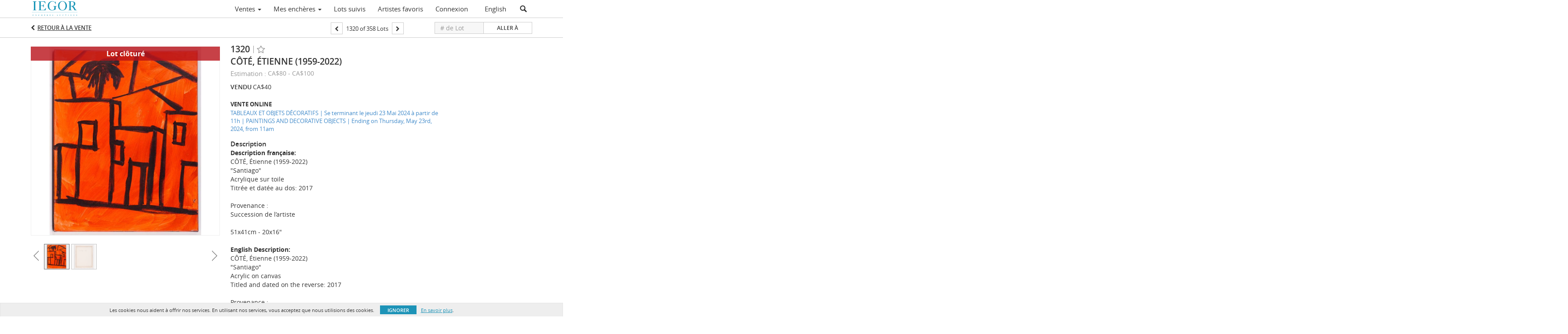

--- FILE ---
content_type: text/html; charset=UTF-8
request_url: https://live.iegor.net/voir/details/4-DLUI4X/ct-tienne-1959-2022
body_size: 97243
content:
<!doctype html>
<html ng-app="WebModule" ng-controller="RootController" lang="fr">
<head>
			<meta name="google-site-verification" content="BGd1tdRiy2q_lIyzGeLQfP4bXLwBDQjMfyjayKfuSKc" />
			<meta charset="utf-8">
                <meta http-equiv="X-UA-Compatible" content="IE=edge" ng-if="isMobile">
        <meta
            name="viewport"
            content="width=device-width, initial-scale=1, user-scalable=0, shrink-to-fit=no, maximum-scale=1.0"
            ng-if="isMobile && (viewVars.currentRouteName !== 'live-auction'  || (!viewVars.features.allowMobileToAccessBiddingRoom && !viewVars.features.enableMobileBiddingRoom))" />
        <meta
            name="viewport"
            content="width=1000, user-scalable=no"
            ng-if="isMobile && viewVars.currentRouteName === 'live-auction' && (viewVars.features.allowMobileToAccessBiddingRoom || viewVars.features.enableMobileBiddingRoom)" />
                <meta name="apple-itunes-app" content="app-id=1481992350">
        <link rel="canonical" href="//live.iegor.net/voir/details/4-DLUI4X/ct-tienne-1959-2022" />
	<title ng-if="!template.dynamicTitleActive && viewVars.defaulPage && viewVars.defaulPage === true">CÔTÉ, Étienne (1959-2022) | IEGOR</title>
	<title ng-if="!template.dynamicTitleActive && !viewVars.defaulPage && viewVars.defaulPage !== true">CÔTÉ, Étienne (1959-2022) | IEGOR</title>
	<title ng-if="template.dynamicTitleActive">{{template.title}}</title>
    <meta name="google" content="notranslate" ng-if="viewVars.currentRouteName === 'live-auction' && viewVars.brand ==='n4-dorotheum'">
	<meta property="og:site_name" content="IEGOR" />
    	<meta property="og:url" content="https://live.iegor.net/voir/details/4-DLUI4X/ct-tienne-1959-2022" /><meta property="og:type" content="product.item" /><meta property="product:retailer_item_id" content="4-DJPT1I" /><meta property="og:title" content="CÔTÉ, Étienne (1959-2022)" /><meta property="product:availability" content="Out of Stock" /><meta property="product:price:amount" content="40.00" /><meta property="product:price:currency" content="CAD" /><meta property="og:image" content="https://images4-cdn.auctionmobility.com/is3/auctionmobility-static4/BU5t-4-3HVO8/4-DLUI4X/1320-1.jpg?width=880&amp;height=880&amp;resizeinbox=1&amp;backgroundcolor=EEEEEE" /><meta property="og:image:width" content="880" /><meta property="og:image:height" content="880" /><meta property="og:image:secure_url" content="https://images4-cdn.auctionmobility.com/is3/auctionmobility-static4/BU5t-4-3HVO8/4-DLUI4X/1320-1.jpg?width=880&amp;height=880&amp;resizeinbox=1&amp;backgroundcolor=EEEEEE" /><meta name="description" content="Description française:CÔTÉ, Étienne (1959-2022)&quot;Santiago&quot;Acrylique sur toileTitrée et datée au dos: 2017Provenance :	Succession de l’artiste 51x41cm - 20x16&quot;English Description:CÔTÉ, Étienne (1959-2022)&quot;Santiago&quot;Acrylic on canvasTitled and dated on the reverse: 2017  Provenance :	Artist’s estate51x41cm - 20x16&quot;" /><meta property="og:description" content="Description française:CÔTÉ, Étienne (1959-2022)&quot;Santiago&quot;Acrylique sur toileTitrée et datée au dos: 2017Provenance :	Succession de l’artiste 51x41cm - 20x16&quot;English Description:CÔTÉ, Étienne (1959-2022)&quot;Santiago&quot;Acrylic on canvasTitled and dated on the reverse: 2017  Provenance :	Artist’s estate51x41cm - 20x16&quot;" /><meta name="title" content="CÔTÉ, Étienne (1959-2022) | IEGOR" />
    
			<link rel="icon" href="https://4b.auctionmobility.com/auctionmobility-configuration-cluster4/v1/prod/brands/n4-iegor/HJ57QS7Mr/images/7c06ee2c1d08b201c96bacad90e0b516-favicon.ico?version=fa5308" type="image/x-icon"/>
		<link rel="shortcut icon" href="https://4b.auctionmobility.com/auctionmobility-configuration-cluster4/v1/prod/brands/n4-iegor/HJ57QS7Mr/images/7c06ee2c1d08b201c96bacad90e0b516-favicon.ico?version=fa5308" type="image/x-icon"/>
			<script>
			var _rollbarConfig = {
			    accessToken: "ffaf316c226f4f5081410492698047c4",
			    captureUncaught: true,
			    payload: {
			        environment: 'production',
							me: null
			    }
			};
						!function(r){function t(o){if(e[o])return e[o].exports;var n=e[o]={exports:{},id:o,loaded:!1};return r[o].call(n.exports,n,n.exports,t),n.loaded=!0,n.exports}var e={};return t.m=r,t.c=e,t.p="",t(0)}([function(r,t,e){"use strict";var o=e(1).Rollbar,n=e(2),a="https://d37gvrvc0wt4s1.cloudfront.net/js/v1.6/rollbar.min.js";_rollbarConfig.rollbarJsUrl=_rollbarConfig.rollbarJsUrl||a;var i=o.init(window,_rollbarConfig),l=n(i,_rollbarConfig);i.loadFull(window,document,!1,_rollbarConfig,l)},function(r,t){"use strict";function e(){var r=window.console;r&&"function"==typeof r.log&&r.log.apply(r,arguments)}function o(r,t){return t=t||e,function(){try{return r.apply(this,arguments)}catch(e){t("Rollbar internal error:",e)}}}function n(r,t,e){window._rollbarWrappedError&&(e[4]||(e[4]=window._rollbarWrappedError),e[5]||(e[5]=window._rollbarWrappedError._rollbarContext),window._rollbarWrappedError=null),r.uncaughtError.apply(r,e),t&&t.apply(window,e)}function a(r){this.shimId=++u,this.notifier=null,this.parentShim=r,this.logger=e,this._rollbarOldOnError=null}function i(r){var t=a;return o(function(){if(this.notifier)return this.notifier[r].apply(this.notifier,arguments);var e=this,o="scope"===r;o&&(e=new t(this));var n=Array.prototype.slice.call(arguments,0),a={shim:e,method:r,args:n,ts:new Date};return window._rollbarShimQueue.push(a),o?e:void 0})}function l(r,t){if(t.hasOwnProperty&&t.hasOwnProperty("addEventListener")){var e=t.addEventListener;t.addEventListener=function(t,o,n){e.call(this,t,r.wrap(o),n)};var o=t.removeEventListener;t.removeEventListener=function(r,t,e){o.call(this,r,t&&t._wrapped?t._wrapped:t,e)}}}var u=0;a.init=function(r,t){var e=t.globalAlias||"Rollbar";if("object"==typeof r[e])return r[e];r._rollbarShimQueue=[],r._rollbarWrappedError=null,t=t||{};var i=new a;return o(function(){if(i.configure(t),t.captureUncaught){i._rollbarOldOnError=r.onerror,r.onerror=function(){var r=Array.prototype.slice.call(arguments,0);n(i,i._rollbarOldOnError,r)};var o,a,u="EventTarget,Window,Node,ApplicationCache,AudioTrackList,ChannelMergerNode,CryptoOperation,EventSource,FileReader,HTMLUnknownElement,IDBDatabase,IDBRequest,IDBTransaction,KeyOperation,MediaController,MessagePort,ModalWindow,Notification,SVGElementInstance,Screen,TextTrack,TextTrackCue,TextTrackList,WebSocket,WebSocketWorker,Worker,XMLHttpRequest,XMLHttpRequestEventTarget,XMLHttpRequestUpload".split(",");for(o=0;o<u.length;++o)a=u[o],r[a]&&r[a].prototype&&l(i,r[a].prototype)}return r[e]=i,i},i.logger)()},a.prototype.loadFull=function(r,t,e,n,a){var i=function(){var t;if(void 0===r._rollbarPayloadQueue){var e,o,n,i;for(t=new Error("rollbar.js did not load");e=r._rollbarShimQueue.shift();)for(n=e.args,i=0;i<n.length;++i)if(o=n[i],"function"==typeof o){o(t);break}}"function"==typeof a&&a(t)},l=!1,u=t.createElement("script"),s=t.getElementsByTagName("script")[0],p=s.parentNode;u.src=n.rollbarJsUrl,u.async=!e,u.onload=u.onreadystatechange=o(function(){if(!(l||this.readyState&&"loaded"!==this.readyState&&"complete"!==this.readyState)){u.onload=u.onreadystatechange=null;try{p.removeChild(u)}catch(r){}l=!0,i()}},this.logger),p.insertBefore(u,s)},a.prototype.wrap=function(r,t){try{var e;if(e="function"==typeof t?t:function(){return t||{}},"function"!=typeof r)return r;if(r._isWrap)return r;if(!r._wrapped){r._wrapped=function(){try{return r.apply(this,arguments)}catch(t){throw t._rollbarContext=e()||{},t._rollbarContext._wrappedSource=r.toString(),window._rollbarWrappedError=t,t}},r._wrapped._isWrap=!0;for(var o in r)r.hasOwnProperty(o)&&(r._wrapped[o]=r[o])}return r._wrapped}catch(n){return r}};for(var s="log,debug,info,warn,warning,error,critical,global,configure,scope,uncaughtError".split(","),p=0;p<s.length;++p)a.prototype[s[p] ]=i(s[p]);r.exports={Rollbar:a,_rollbarWindowOnError:n}},function(r,t){"use strict";r.exports=function(r,t){return function(e){if(!e&&!window._rollbarInitialized){var o=window.RollbarNotifier,n=t||{},a=n.globalAlias||"Rollbar",i=window.Rollbar.init(n,r);i._processShimQueue(window._rollbarShimQueue||[]),window[a]=i,window._rollbarInitialized=!0,o.processPayloads()}}}}]);
		</script>
		<script src="//cdnjs.cloudflare.com/ajax/libs/jquery/1.11.1/jquery.min.js"></script>
	<script src="/bootstrap/js/bootstrap.min.js"></script>
	<script type="text/javascript">
	$(function(){
		$('.modal').bind('hidden.bs.modal', function () {
		  $("html").css("overflow", "");
		});
		$('.modal').bind('show.bs.modal', function () {
		  $("html").css("overflow", "hidden");
		});

	});
	</script>
    <script src="/bower_components/momentjs/min/moment.min.js"></script>
        <script src="/js/moment-timezone.min.js"></script>
	<script src="/js/moment-interval.js"></script>
    <script src="/js/bignumber.min.js"></script>
	 <script src="/slicknav/jquery.slicknav.min.js"></script>
     <style type="text/css">
        @font-face {
            font-family: 'Roboto';
            src: url('/fonts/Roboto/Roboto-Light.eot');
            src: url('Roboto-Light.eot?#iefix') format('embedded-opentype'),
                url('/fonts/Roboto/Roboto-Light.woff2') format('woff2'),
                url('/fonts/Roboto/Roboto-Light.woff') format('woff'),
                url('/fonts/Roboto/Roboto-Light.ttf') format('truetype'),
                url('/fonts/Roboto/Roboto-Light.svg#Roboto-Light') format('svg');
            font-weight: 300;
            font-style: normal;
            font-display: swap;
        }
        @font-face {
            font-family: 'Roboto';
            src: url('/fonts/Roboto/Roboto-Regular.eot');
            src: url('/fonts/Roboto/Roboto-Regular.eot?#iefix') format('embedded-opentype'),
                url('/fonts/Roboto/Roboto-Regular.woff2') format('woff2'),
                url('/fonts/Roboto/Roboto-Regular.woff') format('woff'),
                url('/fonts/Roboto/Roboto-Regular.ttf') format('truetype'),
                url('/fonts/Roboto/Roboto-Regular.svg#Roboto-Regular') format('svg');
            font-weight: normal;
            font-style: normal;
            font-display: swap;
        }
        @font-face {
            font-family: 'Roboto';
            src: url('/fonts/Roboto/Roboto-Medium.eot');
            src: url('/fonts/Roboto/Roboto-Medium.eot?#iefix') format('embedded-opentype'),
                url('/fonts/Roboto/Roboto-Medium.woff2') format('woff2'),
                url('/fonts/Roboto/Roboto-Medium.woff') format('woff'),
                url('/fonts/Roboto/Roboto-Medium.ttf') format('truetype'),
                url('/fonts/Roboto/Roboto-Medium.svg#Roboto-Medium') format('svg');
            font-weight: 500;
            font-style: normal;
            font-display: swap;
        }
        @font-face {
            font-family: 'Roboto';
            src: url('/fonts/Roboto/Roboto-Bold.eot');
            src: url('/fonts/Roboto/Roboto-Bold.eot?#iefix') format('embedded-opentype'),
                url('/fonts/Roboto/Roboto-Bold.woff2') format('woff2'),
                url('/fonts/Roboto/Roboto-Bold.woff') format('woff'),
                url('/fonts/Roboto/Roboto-Bold.ttf') format('truetype'),
                url('/fonts/Roboto/Roboto-Bold.svg#Roboto-Bold') format('svg');
            font-weight: bold;
            font-style: normal;
            font-display: swap;
        }
        @font-face {
            font-family: 'Roboto';
            src: url('/fonts/Roboto/Roboto-Italic.eot');
            src: url('/fonts/Roboto/Roboto-Italic.eot?#iefix') format('embedded-opentype'),
                url('/fonts/Roboto/Roboto-Italic.woff2') format('woff2'),
                url('/fonts/Roboto/Roboto-Italic.woff') format('woff'),
                url('/fonts/Roboto/Roboto-Italic.ttf') format('truetype'),
                url('/fonts/Roboto/Roboto-Italic.svg#Roboto-Italic') format('svg');
            font-weight: normal;
            font-style: italic;
            font-display: swap;
        }
        @font-face {
            font-family: 'Roboto';
            src: url('/fonts/Roboto/Roboto-MediumItalic.eot');
            src: url('/fonts/Roboto/Roboto-MediumItalic.eot?#iefix') format('embedded-opentype'),
                url('/fonts/Roboto/Roboto-MediumItalic.woff2') format('woff2'),
                url('/fonts/Roboto/Roboto-MediumItalic.woff') format('woff'),
                url('/fonts/Roboto/Roboto-MediumItalic.ttf') format('truetype'),
                url('/fonts/Roboto/Roboto-MediumItalic.svg#Roboto-MediumItalic') format('svg');
            font-weight: 500;
            font-style: italic;
            font-display: swap;
        }
        body {
            font-family: "Roboto";
        }
    </style>
    <link rel="stylesheet" type="text/css" href="/bootstrap/css/bootstrap.min.css" />
    <link rel="stylesheet" type="text/css" href="//maxcdn.bootstrapcdn.com/font-awesome/4.3.0/css/font-awesome.min.css" />
	<link rel="stylesheet" type="text/css" href="/bower_components/angular-bootstrap-calendar/dist/css/angular-bootstrap-calendar.min.css" />
	
            <script src="https://www.google.com/recaptcha/enterprise.js"></script>
    
    
     <link rel="stylesheet" type="text/css" href="/slicknav/slicknav.min.css" />
     <link rel="stylesheet" href="https://4b.auctionmobility.com/auctionmobility-configuration-cluster4/v1/prod/brands/n4-iegor/HJ57QS7Mr/web/9/web.css?version=fa5308"></link><meta name="theme-color" content="#FFFFFF"><link rel="stylesheet" href="/css/locale-style-fr-fr.css?version=fa5308"></link><link rel="stylesheet" href="/css/feature-responsive.css?version=fa5308"></link>    		<script type="text/javascript">
		viewVars = {"escaper":{},"isResponsive":true,"currentRouteName":"lot-detail-slug","products":["corePremium1"],"industry":null,"featureVersions":{"filters":"2","lotHeader":"2","liveAuction":"2","internalSliderVersion":"1","bulletinBoard":"1","documentRepository":1},"fieldsets":[],"features":{"disableNullConvertionForBackend":false,"sortBulletinCurrencies":false,"addDateTimePicker":false,"separateCreditCardOnregister":false,"enableFullAuctionDescriptionUi":false,"enableBuyNowButton":false,"abilityToReassignWinner":false,"viewAllLotsInNewTab":false,"liveBidding":true,"absenteeBidding":true,"noLiveAuctionAbsenteeBidding":false,"groupBidding":false,"enableAdminBlacklist":true,"categories":true,"maxSpendable":false,"maxSpendableLimit":false,"about":false,"artists":true,"kycDocument":false,"startingPriceVisible":false,"hasHighlightFeature":false,"hasHighlightHeaderFeature":false,"isWidgetSupportForLiveAuctions":false,"isWidgetSupportedTenant":false,"passwordOnly":false,"noConfirmLiveBid":false,"auctionHeaderV2":true,"lotListV2":true,"forceLotListV1":false,"reserveStatus":false,"accountBillingAddress":false,"noSSL":false,"forceUatSSL":false,"hidePaddle":false,"orders":false,"smartFilters":false,"responsive":true,"noMobileAccess":false,"cropLotImage":false,"disableCropAuctionImage":false,"noAMLogo":true,"bidInputOpened":false,"noAMCopyright":true,"consignments":false,"buyersPremium":false,"noLotList":false,"noLiveAuctionLotList":false,"noLotListInLiveAuction":false,"fullLotListInLiveAuction":false,"liveAuctionTheme1":false,"liveAuctionTheme2":false,"noPastLots":false,"contact":false,"registerWithoutCC":false,"preferredShipping":false,"lotYoutubeVideos":true,"noEstimate":false,"redirectToNonWWW":false,"redirectToWWW":false,"shippingMethod":false,"enableAuctionRegistrationPickupFlag":false,"documentRepository":false,"docRepoNDA":false,"returnToLink":true,"noCreditCard":false,"globalBidderRegistration":false,"basicBidSheetFilters":false,"noCoreNavbar":true,"totalSpent":false,"liveAuctionBulletin":true,"preferredPayment":false,"calendar":false,"iconBidInputs":false,"navbarStyle2":false,"bidderRegWithAccountCreation":false,"noDeleteBid":true,"internalSlider":true,"realEstate":false,"realEstateHybrid":false,"makeOffer":false,"phoneBid":false,"enableUpcomingPastBidSheet":false,"propertyTypes":false,"propertyLocations":false,"nonGridListLimits":false,"quickBids":false,"nonStardardLotListSizes":false,"lotsMap":false,"localeFlags":false,"localeFlagsMobileOnly":false,"localAutoDetect":false,"searchSuggestions":false,"searchUpcomingLotsOnly":false,"lotGroup":false,"googleTranslate":false,"bingTranslate":false,"noGridView":false,"noStatusOverlayOnAuctionList":false,"bidsInLotObject":true,"noUserRegistration":false,"bidSuggestionsInfiniteScroll":false,"contactForm":false,"allowMobileToAccessBiddingRoom":false,"enableMobileBiddingRoom":true,"noLiveBulletinBrandLogo":true,"useLargeImageOnlyForLiveBulletin":false,"hideDescriptionHeader":false,"traditionalListings":false,"sellersGuide":false,"buyersGuide":false,"deposit":false,"persistentBiddingRoomMessages":false,"showLotDescriptionOnLiveBulletin":false,"savedSearches":false,"countryPickerFields":false,"lightUserLandingPage":false,"coreLotListExpandedGridViewOnly":false,"coreLotListExpandedGridViewOnlyTwoColumns":false,"coreLotListExpandedGridView":false,"disableLotSlugOnLotDetails":false,"persistentLotListView":false,"watchIconAlwaysVisible":false,"defaultToUpcomingForFilters":false,"biddable":false,"showOptInMarketingOnUserReport":false,"removeCookieNotice":false,"noPastAuctionsRoute":false,"disableUserProfileEditing":false,"percentageBidding":false,"hidePastSalesNavigationItems":false,"spectatorMode":false,"queryParamLogin":false,"liveBulletinSkin2":false,"liveBulletinSkin3":false,"adminBiddingReport":false,"postAuctionReportWinningInternetBiddersOnly":false,"adminAllowCreditCardSkip":true,"auctionSimulator":false,"perfectCondition":false,"adminV2Bids":false,"disableStaggeredEndTimes":false,"disableDeleteBids":false,"adminUserNotes":false,"websocketLotList":true,"staticPageEditor":true,"configurableAutoRegistration":false,"autoApproveRegistration":true,"auctionCopy":false,"dataloader":false,"auctionDetailsOpenOnLotList":false,"dataloaderV2":true,"importPriceGuide":false,"posterPriceGuide":false,"importBids":false,"importUsers":false,"timedThenLive":true,"paidLabs":false,"lotBiddingDisabler":false,"enableHideAuctionLotForCustomer":false,"adminTimedLotListDetails":false,"userPaddle":false,"userListV2":false,"registrationsListV2":false,"pushNotification":false,"pushNotificationsAnonymous":false,"bannerNotification":false,"dataloaderV2Flow":false,"shareWidgetOnLotDetails":false,"exportProductCatalog":false,"importInvoiceCsv":false,"addressSummaryToggle":false,"lotComments":false,"lotBidTable":false,"choiceBidding":false,"pickUpOnly":false,"discountSystem":false,"generators":false,"ordersV2":false,"webOrdersV2Invoices":false,"invoiceBuyersPremium":true,"allowSpendingLimitToBeSetByCustomer":false,"externalAuctionLotsLinkForZeroLotAuctions":false,"autoApproveRegistrationWithSpendingLimit":false,"adminPasswordChange":false,"exportAuctionCatalogCsv":true,"exportAuctionLotImages":false,"allowLotViewImageZoom":false,"allowEditRegistrationApprovedPendingEmail":false,"pickupLocation":false,"allowDataloadS3Sync":false,"allowOngoingAuctions":false,"refillRegisterForm":false,"auctionYoutubeVideos":false,"allowDecimalIncrements":false,"webSocketListenAuctionLotsMap":false,"isLotSupportDraftMode":false,"outbidPopup":false,"allowJumpIncrementBidding":false,"reCaptchaOnRegistration":true,"reCaptchaOnForgotPassword":true,"conditionReportRequestDisabler":false,"waveBidCustomReports":false,"fieldAdditionalAgent":false,"choiceBiddingTimed":false,"AMLogger":false,"editorialEnhancedViewUrl":false,"showAuctionTitleInContactFormSubject":false,"disableSearchEngineIndexing":false,"parentChildAuction":false,"auction_date_lot_number_asc":false,"zipCodeRequiredOnlyUsCanada":false,"enableForgotPasswordStaticPage":false,"liveBidTimedCount":false,"enabledPCGS":false,"disableRobots":false,"lotDescriptionIsOptional":false,"enableExtendByAuctionStaggering":false,"noIndexLotListAndLotDetail":false,"enableFeatureScribe":false,"filterZeroBidTimedAuctionLots":false,"showLargeNavbarLogo":false,"hasHeavyUsers":true,"nonEditUserDetailsAdmin":false,"primaryNotes":false,"secondaryNotes":false,"enableShippingQuote":false,"disableAutoSwitchTab":false,"enableBypassCC":false,"enableSaleRoomNotice":false,"enableHideSoldPriceForCustomer":false,"hasWatchAuction":false,"enlargeThumbnailImagesPopup":false,"disablePrivacyPolicy":false,"enableKycDocument":false,"enableApiHashing":false,"purchasable":false,"disableCustomerCSVReport":false,"isHideBidLive":false,"enableCreditCardSCA":true,"redirectHomePage":false,"enableSSOTool":false,"enableTargetAtgHouseIds":false,"enableBidPopup":false,"noSSLOnTraining":false,"unsupportedSSOEndpoints":false,"hideUnsupportedScreenErrorMessage":false,"hasSubjectToFeature":false,"enableLogApiResponseTime":false,"enablePhillipsAuthSdkWeb":false,"customPageTitle":false,"allowCorsXsrfToken":false,"isAzureSSOClient":false,"allowUserCookiePreference":false,"refreshDepositAfterPlaceBid":false,"enablePrecallVideo":false,"enableBrightcoveVideoForLot":false,"disableOnGoingAuction":false,"enableLotNumberPrefix":false,"changeCustomerPhoneLabel":false,"addSlugInAuctionUrl":false,"disablePasswordValidation":false,"enableAskingPriceIncrementButtons":false,"liveBiddingRoomNavbar":false,"showFinalBidWhenWon":false,"localStateMessageWithExclamatory":false,"showPlaceBidTextInBiddingRoom":false,"hideSortByFilterFromPage":false,"hideSearchFilterFromPage":false,"hideJumpFilterFromPage":false,"noLotImageInPage":false,"filtersV2":true,"crossListingEnabled":true,"eventMessagingService":true},"defaultEventMessagingService":"eventws","numLiveAuctionEarlyRegistrationDays":null,"facebookPixel":null,"googleTagManager":null,"barnebysBaProgramId":null,"facebookDomainVerification":null,"googleSiteVerification":"BGd1tdRiy2q_lIyzGeLQfP4bXLwBDQjMfyjayKfuSKc","timedAuctionPopupText":null,"userwayKey":null,"customContactUsWebWidget":null,"manually_approve_online_bids":true,"localeCurrencyCode":null,"jsLogChannel":"none","jsLogChannelSourceUrl":null,"disableAutoSlideInLiveTheme":null,"defaultLotListView":"list","enableExtendByAuctionStaggering":null,"filterOptions":{"showSortByEstimatesFilterOption":true,"showSortByVintageFilterOption":false,"showSortByArtistFilterOption":false,"showSortByBidsFilterOption":false,"showSortByPriceFilterOption":false},"lotImageBackgroundColor":"EEEEEE","module":"frontend","me":null,"userAgent":"Mozilla\/5.0 (Macintosh; Intel Mac OS X 10_15_7) AppleWebKit\/537.36 (KHTML, like Gecko) Chrome\/131.0.0.0 Safari\/537.36; ClaudeBot\/1.0; +claudebot@anthropic.com)","auctionmobilityRefererUTMs":null,"brand":"n4-iegor","bodyClasses":["n4-iegor","has-return-to-link","has-core-navbar-3","locale-fr-FR","lot-body"],"hasHdhColumn":false,"locale":"fr-FR","paddleLabel":"Plaquette","dateFormats":{"longDateWithDateFirst":"DD MMMM YYYY hh:mma z"},"paymentProcessor":"stripe","spendingLimitRanges":null,"lotCurrencies":null,"currencyList":{"USD":{"label":"USD","symbol":"$"},"CAD":{"label":"CAD","symbol":"CA$"},"GBP":{"label":"GBP","symbol":"\u00a3"},"CHF":{"label":"CHF","symbol":"CHF"},"HKD":{"label":"HKD","symbol":"HK$"},"CNY":{"label":"RMB","symbol":"\u00a5"},"MXN":{"label":"MXN","symbol":"$"},"EUR":{"label":"EUR","symbol":"\u20ac"},"ZAR":{"label":"ZAR","symbol":"R"},"JPY":{"label":"JPY","symbol":"\u00a5"},"AUD":{"label":"AUD","symbol":"AU$"},"NZD":{"label":"NZD","symbol":"$"},"TWD":{"label":"TWD","symbol":"NT$"},"SGD":{"label":"SGD","symbol":"SGD"},"INR":{"label":"INR","symbol":"\u20b9"},"IDR":{"label":"IDR","symbol":"IDR"},"EGP":{"label":"EGP","symbol":"E\u00a3"},"NGN":{"label":"NGN","symbol":"\u20a6"},"PLN":{"label":"PLN","symbol":"z\u0142"},"MYR":{"label":"MYR","symbol":"RM"},"SLL":{"label":"SLL","symbol":"Le"},"NOK":{"label":"NOK","symbol":"kr"},"BZD":{"label":"BZD","symbol":"$"},"PHP":{"label":"PHP","symbol":"\u20b1"},"ZWL":{"label":"ZWL","symbol":"Z$"},"LKR":{"label":"LKR","symbol":"LKR"},"BDT":{"label":"BDT","symbol":"BDT"},"THB":{"label":"THB","symbol":"\u0e3f"},"COP":{"label":"COP","symbol":"COP$"},"ZMW":{"label":"ZMW","symbol":"ZK"},"DKK":{"label":"DKK","symbol":"DKK"},"SEK":{"label":"SEK","symbol":"SEK"},"SAR":{"label":"SAR","symbol":"SAR"},"AED":{"label":"AED","symbol":"\u062f.\u0625"}},"categoryLabel":{"singular":"Category","plural":"Categories"},"menuOptionAccountTitle":"","availableLocales":["fr-FR","en"],"discardBrandName":false,"localeMapping":{"en":"English","es":"Espa\u00f1ol","fr":"Fran\u00e7ais","de":"Deutsch","nl":"Dutch","it":"Italiano","fi":"Suomi","pl":"Polski","zh-TW":"\u7e41\u9ad4\u4e2d\u6587","zh-CN":"\u7b80\u4f53\u4e2d\u6587","ja":"\u65e5\u672c\u8a9e"},"localeOptions":{"dateTimeFormats":{"dateFormat":"MMM D, YYYY","timeFormat":"HH:mm","timeFormatNoMinutes":"HH","longDate":"LLL z","longDateNoTimeFormat":"LL","shortTime":"h:mm a z","shortTimeNoMinutes":"h a z","longDateFormat":"LLL z","shortTimeFormat":"h:mm a z","shortTimeFormatNoMinutes":"h a z"},"currencyFormat":"{currency-sign}{price}","routes":{"login":"\/connexion","about":"\/apropos","register":"\/inscription","register-to-bid":"\/inscription\/{auctionId}","logout":"\/deconnexion","forgot-password":"\/mot-de-passe-oublie","reset-password":"\/reinitialisation-mot-de-passe\/{uuid}\/{accessCode}","watched-artists-index":"\/artistes-favoris","watched-lots-index":"\/lots-suivis","my-upcoming-bids":"\/ventes\/mes-encheres","past-auctions":"\/ventes\/passees","my-past-bids":"\/ventes\/mes-encheres-pasees","auction-lots-index":"\/ventes\/{auctionId}","auction-lots-index-slug":"\/ventes\/{auctionId}\/{slug}","bid-sheet":"\/mes-encheres\/{auctionId}","live-auction":"\/vente-en-direct\/{auctionId}","profile":"\/profil","lot-detail":"\/voir\/details\/{lotId}","lot-detail-slug":"\/voir\/details\/{lotId}\/{slug}"}},"currencyFormat":"{currency-sign}{price}","translation":{"smartling":{"_translate_paths":{"path":"*\/translation","instruction":"\/*\/notes"},"placeholder_format_custom":["\\{[A-Z]*\\} \\{[A-Z]*, select, [0-9]*\\{|\\} other\\{|\\}\\{2,2\\}|\\{[A-Z]*\\}|\\{[A-Z]*, select, [0-9]*\\{|\\} other\\{|\\}\\{2,2\\}|\\{PADDLE\\}|\\{LOTNUMBER\\}"]},"01 - January":"01 - Janvier","02 - February":"02 - F\u00e9vrier","03 - March":"03 - Mars","04 - April":"04 - Avril","05 - May":"05 - Mai","06 - June":"06 - Juin","07 - July":"07 - Juillet","08 - August":"08 - Ao\u00fbt","09 - September":"09 - Septembre","10 - October":"10 - Octobre","11 - November":"11 - Novembre","12 - December":"12 - D\u00e9cembre","About":"\u00c0 propos","About Us":"\u00c0 propos","Account Billing Address":"Adresse de facturation","Active Filters":"Filtres actifs","Add a New Credit Card":"Ajouter une nouvelle carte de cr\u00e9dit","Add Card":"Ajouter une carte","Address 2":"Adresse 2","Address":"Adresse","Address type must be one of: 'shipping' or 'billing'.":"Le type d'adresse doit \u00eatre soit \u00ab\u00a0d'exp\u00e9dition\u00a0\u00bb ou \u00ab\u00a0de facturation\u00a0\u00bb","All":"Tout","All Lots":"Tous les lots","All Items":"Tous les articles","All Past Auctions":"Ventes pass\u00e9es","All rights reserved":"Tous droits r\u00e9serv\u00e9s","All Upcoming Auctions":"Toutes les ventes \u00e0 venir","and":"et","Artist":"Artiste","artist":"artiste","ARTIST":"Artiste","Artist Name":"Nom de l'artiste","Auction":"Vente","Auction Calendar":"Calendrier des ventes","Auction Ends":"Fin de la vente","Auction Info":"Informations de la vente","Auction is Closed":"La vente aux ench\u00e8res a \u00e9t\u00e9 cl\u00f4tur\u00e9e","Auctions":"Ventes","Auction Catalogues":"Catalogues","Auction Results":"R\u00e9sultats des ench\u00e8res","Auction Starts":"D\u00e9but de la vente","Auction will start soon":"La vente va bient\u00f4t commencer...","A user is already registered with that email.":"Un utilisateur s'est d\u00e9j\u00e0 inscrit avec cet e-mail.","Back":"Retour","Back To Current Lot":"Retour au lot actuel","Back To Current Item":"Revenir \u00e0 l'article actuel","Back to My Bids":"Revenir \u00e0 mes ench\u00e8res","Back to Sign In":"Revenez pour vous connecter","Bid":"Ench\u00e8re","Bidder Registration":"Inscription de l'ench\u00e9risseur","Bidding":"Ench\u00e8re","BIDDING":"ENCH\u00c8RE","Bidding room is unavailable. We're working on restoring service. Please try again soon...":"La salle d'ench\u00e8re n'est pas disponible. Nous sommes en train de r\u00e9gler le probl\u00e8me. Veuillez r\u00e9essayer bient\u00f4t...","Bid increment is":"Le pas d'ench\u00e8re est de","Bid Live":"Ench\u00e9rir en direct","Join Live Auction":"Rejoindre la vente en direct","Billing Address":"Adresse de facturation","By bidding through this website, you agree to the":"En ench\u00e9rissant \u00e0 travers ce site, vous acceptez les","By checking below, you agree:":"En cochant ci-dessous, je confirme que:","Buy":"Acheter","Buy\/Sell":"Acheter\/vendre","Cancel":"Annuler","Captcha Verification Failed.":"\u00c9chec de la v\u00e9rification Captcha","Card Holder":"Titulaire de la carte","Card Holder Name":"Nom du titulaire de la carte","Card Number":"Num\u00e9ro de carte","Categories":"Cat\u00e9gories","Category":"Cat\u00e9gorie","Change Password":"Changer le mot de passe","Choose Month":"Choisir le mois","Choose Year":"Choisir l'ann\u00e9e","City":"Ville","Closed":"Cl\u00f4tur\u00e9","Company Name":"Nom de la soci\u00e9t\u00e9","Condition":"Condition","Conditions of Sale":"Conditions de vente","Confirm Delete":"Confirmer la supression","Confirm Password":"Confirmer le mot de passe","Consign":"Consigner","(Connected)":"(Connect\u00e9)","Contact Us":"Contactez-nous","Country":"Pays","Credit Card":"Carte de cr\u00e9dit","Credit card verification is for account set up only. Your card will only be charged should you choose Credit Card as your preferred payment method.":"Votre carte ne servira qu'\u00e0 des fins de v\u00e9rification pour activer votre compte. Votre carte ne sera d\u00e9bit\u00e9e que si vous avez choisi \u00abCarte de cr\u00e9dit\u00bb comme moyen de paiement.","Current":"Actuelle","Histor":"Historique","Current Lot":"Lot actuel","Current Password":"Mot de passe actuel","CVV Code":"Code CVV","Declined":"Refus\u00e9e","Default Auction Bid Limit":"Limite d'ench\u00e8re pour les ventes par d\u00e9faut","Delete":"Supprimer","Delete Bid":"Supprimer l'ench\u00e8re","Delete Bid?":"Supprimer l'ench\u00e8re?","Delete Card":"Supprimer la carte","Departments":"Sp\u00e9cialit\u00e9s","Description":"Description","Documents":"DOCUMENTS","Terms of Sale":"Conditions de vente","Location Map":"Carte de l'emplacement","Download":"T\u00e9l\u00e9charger","Download our free app!":"T\u00e9l\u00e9chargez notre application gratuite\u00a0!","Edit":"Modifier","Edit Bid":"Modifier l'ench\u00e8re","Email":"E-mail","Ended":"Termin\u00e9","Ended:":"A\/Ont pris fin\u00a0:","Ends:":"Fin\u00a0:","Enter your Email":"Saisissez votre e-mail","Est:":"Est\u00a0:","Est":"Est","Est.":"Est.","Estimate:":"Estimation\u00a0:","Estimate":"Estimation","Estimate: High to Low":"Estimation\u00a0: ordre d\u00e9croissant","Estimate: Low to High":"Estimation\u00a0: ordre croissant","Exhibited":"Expos\u00e9","Exit":"Quitter","Expenses":"D\u00e9penses","Expiration":"Expiration","Expiry Month":"Mois d'expiration","Expiry Year":"Ann\u00e9e d'expiration","Favorite Artists":"Artistes favoris","Fax":"Fax","First and Last Name":"Pr\u00e9nom et nom","First Name":"Pr\u00e9nom","Follow":"Suivre","Following":"Suivi","Forgot Password?":"Mot de passe oubli\u00e9\u00a0?","Forgot your password?":"Mot de passe oubli\u00e9\u00a0?","Go":"Aller","Group A":"Groupe A","Group B":"Groupe B","Group C":"Groupe C","Group D":"Groupe D","Group E":"Groupe E","Group F":"Groupe F","Group G":"Groupe G","Group H":"Groupe H","Group I":"Groupe I","Group J":"Groupe J","Group K":"Groupe K","Group L":"Groupe L","Group M":"Groupe M","Group N":"Groupe N","Group O":"Groupe O","Group P":"Groupe P","Group Q":"Groupe Q","Group R":"Groupe R","Group S":"Groupe S","Group T":"Groupe T","Group U":"Groupe U","Group V":"Groupe V","Group W":"Groupe W","Group X":"Groupe X","Group Y":"Groupe Y","Group Z":"Groupe Z","How do you plan to participate in this auction?":"Comment comptez-vous participer \u00e0 cette vente?","I am 18 years of age or older":"Je suis \u00e2g\u00e9(e) de 18 ans ou plus","I am 21 years of age or older":"Je suis \u00e2g\u00e9(e) de 21 ans ou plus","I have read and agree to the":"J'ai lu et j'accepte les","in All Lots":"dans Tous les lots","Invalid email or password.":"E-mail ou mot de passe invalide.","Invalid\/expired password token.":"Mot de passe \u00e0 usage unique invalide\/expir\u00e9.","Jump":"Aller \u00e0","Jump to lot":"Aller au lot","Jump To Lot":"Aller au lot","Heritage":"Succession","Inventory":"Inventaire","Last Name":"Nom","left":"restant","Less":"Moins","Limit":"Limite","Live Auction":"Vente en direct","Live Bid":"Ench\u00e8re en direct","Live!":"En direct!","Live":"En Direct","LIVE NOW!":"DIRECT!","Location":"Localisation","Login":"Connexion","Login_title":"Connexion","Login_button":"Connexion","Logout":"D\u00e9connexion","Lost":"Perdu","LOT CLOSED":"LOT FERM\u00c9","ITEM CLOSED":"ARTICLE FERM\u00c9","Lot Is Closed":"Lot cl\u00f4tur\u00e9","LotIsClosed":"Lot cl\u00f4tur\u00e9","Lot is open for bids!":"Le lot est ouvert aux ench\u00e8res!","Item is open for bids!":"L'article est ouvert aux ench\u00e8res\u00a0!","Open for bids!":"Ouvert aux ench\u00e8res!","Lot #":"# de Lot","Item #":"Article n\u00b0","Opening":"Ouverture","Hammer":"Marteau","How to Buy":"Comment Acheter","Lot":"Lot","Lot Number":"Num\u00e9ro de lot","LOT PASSED":"NON VENDU","ITEM PASSED":"NON VENDU","LOT PAUSED":"LOT EN PAUSE","ITEM PAUSED":"ARTICLE EN PAUSE","LOT REVIEW":"DETAILS DU LOT","ITEM REVIEW":"D\u00c9TAILS DE L'ARTICLE","Lots":"Lots","LOTSOLD":"LOT {LOTNUMBER} VENDU","ITEMSOLD":"ARTICLE {LOTNUMBER} VENDU","Lot Updated Successfully ":"Lot mis \u00e0 jour avec succ\u00e8s ","LOTWON":"Lot remport\u00e9\u00a0!","YOUWONLOTNUM":"VOUS AVEZ REMPORT\u00c9 LE LOT {LOTNUMBER}!","YOUWONITEMNUM":"VOUS AVEZ REMPORT\u00c9 L'ARTICLE {LOTNUMBER}!","You Won":"Ench\u00e8re remport\u00e9e","Starting At":"Prix de d\u00e9part","Message":"Message","Minimum Bid":"Ench\u00e8re minimum","Month":"Mois","More Auctions":"Plus de ventes","More":"Plus","My Bids":"Mes ench\u00e8res","MY BIDS":"MES ENCH\u00c8RES","My Consignments":"Mes demandes d'expertise","My Past Bids":"Mes ench\u00e8res pass\u00e9es","My Profile":"Mon profil","My Upcoming Bids":"Mes ench\u00e8res \u00e0 venir","Absentee Bid on this lot":"sur ce lot","Absentee Bid on this item":"Ordre d'achat sur cet article","New Group":"Nouveau groupe","New password is invalid.  Must be a string of at least 6 characters.":"Nouveau mot de passe invalide.  Il doit comporter au moins 6 caract\u00e8res.","New Password":"Nouveau mot de passe","News":"Nouvelles","No Filters":"Pas de filtres","No lots found for the selected filters.":"Aucun lot trouv\u00e9 pour les filtres s\u00e9lectionn\u00e9s.","No lots found.":"Aucun lot trouv\u00e9.","No":"Non","Not a member?":"Pas encore membre?","(not met)":"(non atteint)","Not Registered":"Non inscrit(e)","Not Specified":"Non sp\u00e9cifi\u00e9e","No upcoming auctions.":"Aucune vente \u00e0 venir.","Now":"En ce moment","Open Auction":"Ouvrir une vente","Optional":"Facultatif","OR":"OU","Our app is free!":"Notre application est gratuite!","Our Team":"L'\u00e9quipe","Outbid":"Surench\u00e8re","paddle":"Plaquette","Paddle":"Plaquette","Page":"Page","Participation":"Participation","Partners":"Partenaires","Passed":"Non vendu","Password":"Mot de passe","Password reset instructions emailed.":"Instructions de r\u00e9initialisation de mot de passe envoy\u00e9es.","Password reset instructions will be sent to your email.":"Les instructions pour r\u00e9initialiser votre mot de passe vous seront envoy\u00e9es par e-mail.","Password updated successfully.":"Mot de passe mis \u00e0 jour avec succ\u00e8s.","Past Auctions":"Ventes pass\u00e9es","Past Bids":"Ench\u00e8res pass\u00e9es","Past":"Pass\u00e9","Paused":"En pause","Payment Method":"Moyen de paiement","Pending":"En attente","PENDING":"EN ATTENTE","Per Page":"Par page","Phone":"T\u00e9l\u00e9phone","Place a bid on a lot.":"Placez une ench\u00e8re sur un lot.","Place Absentee Bid":"Placer un ordre d'achat","Place Bid":"Ench\u00e9rir","Place bids and manage your account from anywhere.":"Placez des ench\u00e8res et g\u00e9rez votre compte, o\u00f9 que vous soyez.","Please check back later.":"Veuillez revenir plus tard.","Please check your firewall settings":"Veuillez v\u00e9rifier les param\u00e8tres de votre pare-feu","Please contact us to increase your limit.":"Veuillez nous contacter pour augmenter votre limite.","Please enter a valid email address.":"Veuillez entrer une adresse e-mail valide.","Please fill in all fields to sign up.'":"Veuillez remplir tous les champs pour vous inscrire.","Please fill in all required fields.":"Veuillez remplir tous les champs requis.","Please fill in all required fields correctly.":"Veuillez remplir correctement tous les champs requis.","Please fill in your credit card information correctly.":"Veuillez remplir correctement vos informations de carte de cr\u00e9dit.","Please login or register to see your past bids.":"Veuillez vous connecter ou vous inscrire pour voir vos ench\u00e8res pass\u00e9es.","Please login or register to see your upcoming bids.":"Veuillez vous connecter ou vous inscrire pour voir vos ench\u00e8res \u00e0 venir.","Please login or register to view your consignments.":"Veuillez vous connecter ou vous enregistrer pour voir vos articles soumis pour expertise.","Please login or register to view your watched lots.":"Veuillez vous connecter ou vous enregistrer pour voir les lots que vous suivez.","Please login or sign up to continue.":"Veuillez vous connecter ou vous inscrire pour continuer.","Please provide an auction id.":"Veuillez fournir un identifiant de vente.","Please provide a shipping address before checking out.":"Veuillez fournir une adresse de livraison avant de proc\u00e9der au paiement.","Please register to bid.":"Veuillez vous inscrire pour ench\u00e9rir.","Please try changing your filters.":"Essayez de modifier vos filtres.","Please try searching by a name or title of a lot.":"Veuillez essayer de rechercher par nom ou titre de lot.","Please try searching by the artist's name or title of the lot.":"Essayer de rechercher par nom d'artiste ou titre de lot.","Please use a lot's star button to start watching a lot.":"Veuillez utiliser l'\u00e9toile pour commencer \u00e0 suivre un lot.","Please use an auction's star button to start watching an auction.":"Veuillez utiliser l'\u00e9toile pour commencer \u00e0 suivre une vente.","PLEASE WAIT":"VEUILLEZ PATIENTER","Postal Code":"Code Postal","Powered by:":"D\u00e9velopp\u00e9 par\u00a0:","PREPARING LOT":"PR\u00c9PARATION DU LOT","PREPARINGLOT":"Pr\u00e9paration du lot {LOTNUMBER}","PREPARINGITEM":"Pr\u00e9paration de l'article {LOTNUMBER}","PREPARINGNEXTLOT":"Pr\u00e9paration du prochain lot...","PREPARINGNEXTITEM":"Pr\u00e9paration du prochain article...","Privacy Policy":"Politique de confidentialit\u00e9","Profile":"Profil","Profit":"Profit","Provenance":"Provenance","Province":"Province","Purchased":"Achet\u00e9","Purchased for":"Achet\u00e9 pour","Quantity":"Quantit\u00e9","Literature":"LITT\u00c9RATURE","Refresh":"Actualiser","Registered Auctions":"Ventes enregistr\u00e9es","Registered":"Inscrit(e)","Register":"S'inscrire","Register_title":"S'inscrire","Register_button":"S'inscrire","Register to Bid":"S'inscrire","Register to place absentee bids and join the live auction":"Inscrivez-vous pour placer des ordres d'achat et rejoindre la vente en direct","Registration Declined":"Inscription refus\u00e9e","Registration declined":"Inscription refus\u00e9e","Registration Pending":"Inscription en attente","Registration pending":"Inscription en attente","Required":"Requis","Required: *Required":"Requis\u00a0: *Requis","Reserve not met":"Prix de r\u00e9serve non atteint","Reserve":"Prix de r\u00e9serve","Reset":"R\u00e9initialiser","result for":"r\u00e9sultat pour","results for":"r\u00e9sultats pour","Return to":"Revenir \u00e0","Revenue":"Revenu","Sale Total:":"Total de la vente\u00a0:","Sales":"Vente sp\u00e9cialis\u00e9es","Same as Shipping Address":"Identique \u00e0 l'adresse de livraison","Save":"Enregistrer","Search All Lots":"Rechercher parmi tous les lots","Search Lots":"Rechercher un lot","Search":"Rechercher","Select a method":"S\u00e9lectionner un moyen","Select a preferred payment method":"Veuillez s\u00e9lectionner un moyen de paiement","Select a province":"S\u00e9lectionnez une province","Select a state":"S\u00e9lectionnez un \u00e9tat","Send reset email":"Envoyer l'e-mail de r\u00e9initialisation","Shipping Address":"Adresse de livraison","Primary Address":"Adresse principale","Show:":"Montrer\u00a0:","Signature":"Signature","Signed up on":"Inscrit le","Sign up now":"S'inscrire maintenant","Sign Up":"Inscription","Single Bid":"Ench\u00e8re unique","Single Bids":"Ench\u00e8res uniques","Size":"Taille","Sold":"Vendu","Sold for":"Adjug\u00e9 pour","for:":"pour\u00a0:","Sorry, there are no planned auctions at this time.":"D\u00e9sol\u00e9, mais il n'y a aucune vente pr\u00e9vue pour le moment.","Sort By":"Trier par","Start following artists by using the follow button when browsing lots.":"Commencez \u00e0 suivre des artistes en utilisant le bouton suivre lorsque vous parcourez des lots.","Starting Bid":"Ench\u00e8re initiale","Starting Bid:":"Ench\u00e8re initiale\u00a0:","Starting bid":"Ench\u00e8re initiale","Starting bid:":"Ench\u00e8re initiale\u00a0:","Start placing bids from the auction page.":"Commencez \u00e0 placer des ench\u00e8res \u00e0 partir de la page de la vente.","Starts:":"D\u00e9but\u00a0:","Started:":"D\u00e9but\u00a0:","Starts in":"D\u00e9bute dans","Live auction started:":"La vente en direct \u00e0 d\u00e9but\u00e9\u00a0:","Live auction starts:":"D\u00e9but de la vente en direct\u00a0:","View Lots":"Voir les lots","Item Details":"D\u00e9tails de l'article","State":"\u00c9tat","Submit":"Soumettre","Submit Bid":"SOUMETTRE ENCH\u00c8RE","SUBMITTED":"ENVOY\u00c9E","SUBMITTING BID":"ENVOI DE l'ENCH\u00c8RE...","Subscribe to":"S'abonner \u00e0 la","Terms and Conditions":"Conditions g\u00e9n\u00e9rales ","Terms of Use":"Conditions d'utilisation","That action could not be completed.":"Cette action n'a pas pu \u00eatre compl\u00e9t\u00e9e.","That auction is not currently live!":"Cette vente n'est pas en direct pour le moment!","That lot was not found.":"Imposible de trouver ce lot.","There are no lots available at this time.":"Il n'y a aucun lot disponible pour le moment.","There are no lots for the selected Artist.":"Il n'existe aucun lot pour l'artiste s\u00e9lectionn\u00e9.","There are no past auctions.":"Il n'y a aucune vente pass\u00e9e.","There are no past lots.":"Il n'y aucun lot pass\u00e9.","Timed Auction":"Vente Online","Timed":"Pr\u00e9vue","Time Left":"Temps restant","Total":"Total","Try Again":"Veuillez r\u00e9essayer","Unfollow":"Ne plus suivre","Unlimited":"Illimit\u00e9","Upcoming Auctions":"Ventes \u00e0 venir","Upcoming Bids":"Ench\u00e8res \u00e0 venir","Upcoming":"\u00c0 venir","User Information":"Informations de l'utilisateur","Viewing":"Exposition","View Mode":"Mode d'affichage","View":"Voir","Waiting for lot to open.":"Attente de l'ouverture de la vente pour ce lot.","Waiting for item to open.":"Attente de l'ouverture de la vente pour cet article.","Watched Lots":"Lots suivis","Watched Items":"Articles suivis","Watched":"Suivi","Watching":"Suivi","Watch":"Suivre","We could not register you as a bidder at this time. Please check back later.":"Nous n'avons pas pu vous inscrire comme ench\u00e9risseur pour le moment. Veuillez revenir plus tard.","We do not ship to that state.":"Nous n'offrons pas d'exp\u00e9dition vers cet \u00e9tat.","We only accept credit cards with a billing address that matches your shipping address":"Nous acceptons que les cartes de cr\u00e9dit dont l'adresse de facturation est la m\u00eame que votre adresse d'exp\u00e9dition.","We're having trouble connecting to the bidding room from your network":"Nous \u00e9prouvons des difficult\u00e9s \u00e0 nous connecter \u00e0 la salle d'ench\u00e8re \u00e0 travers votre r\u00e9seau","We were unable to retrieve your consignment statement. Please try again or contact us if the issue persists.":"Nous n'avons pas pu r\u00e9cup\u00e9r\u00e9 votre attestation d'expertise. Veuillez r\u00e9essayer ou nous contacter si le probl\u00e8me persiste.","We were unable to retrieve your invoice. Please try again or contact us if the issue persists.":"Nous n'avons pas pu r\u00e9cup\u00e9r\u00e9 votre facture. Veuillez r\u00e9essayer ou nous contacter si le probl\u00e8me persiste.","We will contact you after the auction with further instructions":"Nous vous contacterons apr\u00e8s la vente pour vous fournir de plus amples instructions","Withdrawn":"Annul\u00e9","Won":"Remport\u00e9","Yes":"Oui","You are already registered with that email! Please login to continue.":"Vous \u00eates d\u00e9j\u00e0 inscrit avec cet e-mail\u00a0! Veuillez vous connecter pour continuer.","YOU ARE DISCONNECTED":"VOUS AVEZ \u00c9T\u00c9 D\u00c9CONNECT\u00c9","Disconnected":"D\u00e9connect\u00e9","You are not following any Artists yet.":"Vous ne suivez aucun artiste pour le moment.","You are not following any artists yet.":"Vous ne suivez aucun artiste pour le moment.","You are not watching any lots yet.":"Vous ne suivez aucun lot pour le moment.","YOU ARE WINNING":"VOUS \u00caTES EN T\u00caTE","You bid;":"Votre ench\u00e8re\u00a0:","You bid":"Votre ench\u00e8re\u00a0:","You Bid":"Votre ench\u00e8re\u00a0:","You have been outbid.":"Quelqu'un a surench\u00e9ri.","You have logged out.":"Vous vous \u00eates d\u00e9connect\u00e9(e).","You have no current orders.":"Vous n'avez aucun ordre en cours.","You have no current bids.":"Vous n'avez aucune ench\u00e8re en cours.","You have no past orders.":"Vous n'avez aucun ordre pass\u00e9.","You have not lost any lots.":"Vous n'avez perdu aucun lot.","You have not made any bids in past auctions.":"Vous n'avez plac\u00e9 aucune ench\u00e8re lors de ventes pass\u00e9es.","You have not made any bids yet.":"Vous n'avez encore plac\u00e9 aucune ench\u00e8re.","You have not made any bids.":"Vous n'avez plac\u00e9 aucune ench\u00e8re.","You have not won any lots.":"Vous n'avez remport\u00e9 aucun lot.","You placed a":"Vous ench\u00e9rissez","Your card will not be charged. Verification only, unless you make a purchase and your preferred method of payment is set to 'Credit Card'.":"Votre carte ne sera pas d\u00e9bit\u00e9e. Elle ne servira qu'\u00e0 des fins de v\u00e9rification, \u00e0 moins que vous n'ayez d\u00e9fini comme moyen de paiement l'option \u00abcarte de cr\u00e9dit\u00bb.","Your current password is incorrect.":"Votre mot de passe actuel est incorrect.","Your Default Auction Bid Limit is:":"Votre limite d'ench\u00e8re pour les ventes par d\u00e9faut est de\u00a0:","Your new password does not match your confirm password.":"Les mots de passe ne correspondent pas.","Your password has been reset.":"Votre mot de passe a \u00e9t\u00e9 r\u00e9initialis\u00e9.","Your password must be at least 6 characters in length.":"Votre mot de passe doit comporter au moins 6 caract\u00e8res.","Your Preferred Payment Method is:":"Vous avez choisi le moyen de paiement suivant\u00a0:","Your registration is pending.":"Votre inscription est en attente de confirmation.","Your registration was declined.":"Votre inscription a \u00e9t\u00e9 refus\u00e9e.","You won this lot":"Vous avez remport\u00e9 ce lot","Zip Code":"Code Postal","You just bid!":"Vous ench\u00e9rissez","Floor bid":"Ench\u00e8re en salle","Current Bid":"Ench\u00e8re actuelle","Current bid":"Ench\u00e8re actuelle","Current bid:":"Ench\u00e8re actuelle\u00a0:","Now!":"EN CE MOMENT\u00a0!","Consigned Item":"Article expertis\u00e9","Back to Auction":"Retour \u00e0 la Vente","Terms & Conditions":"Conditions g\u00e9n\u00e9rales","Please read these Terms & Conditions carefully":"Veuillez lire attentivement les termes et conditions suivants","Auction Software by":"Logiciel d\u00e9velopp\u00e9 par","Forgot Your Password?":"Mot de passe oubli\u00e9\u00a0?","Read":"Lire","(Half Increment)":"(Demi pas d'ench\u00e8re)","Login To Bid":"CONNECTEZ-VOUS POUR ENCH\u00c9RIR","Register To Bid":"S'inscrire","Confirm":"Confirmer","Try to reconnect":"Tentative de reconnexion","By bidding, you agree to pay the price shown":"En ench\u00e9rissant, vous acceptez de payer le prix affich\u00e9","AUCTIONCOUNT":"{AUCTIONCOUNT} {AUCTIONCOUNT, select, 1{Vente} other{Ventes}}","BIDBUTTON":"{BIDCOUNT} {BIDCOUNT, select, 1{Ench\u00e8re} other{Ench\u00e8res}}","BIDCOUNT":"{BIDCOUNT} {BIDCOUNT, select, 1{ench\u00e8re} other{ench\u00e8res}}","FAVORITEARTISTCOUNT":"{ARTISTCOUNT} {ARTISTCOUNT, select, 1{Artiste} other{Artistes}}","FAVORITEMAKECOUNT":"{ARTISTCOUNT} {ARTISTCOUNT, select, 1{Fabricant} other{Fabricants}}","FAVORITEPRODUCERCOUNT":"{ARTISTCOUNT} {ARTISTCOUNT, select, 1{Producteur} other{Producteurs}}","LOTBUTTON":"{LOTCOUNT} {LOTCOUNT, select, 1{Lot} other{Lots}}","ITEMBUTTON":"Afficher {ITEMCOUNT} {ITEMCOUNT, select, 1{article} other{articles}}","LOTCOUNT":"{LOTCOUNT} {LOTCOUNT, select, 1{lot} other{lots}}","ITEMCOUNT":"{ITEMCOUNT} {ITEMCOUNT, select, 1{article} other{articles}}","WATCHEDLOTCOUNT":"{LOTCOUNT} {LOTCOUNT, select, 1{lot suivi} other{lots suivis}}","WATCHEDITEMCOUNT":"{LOTCOUNT} {LOTCOUNT, select, 1{article suivi} other{articles suivis}}","PAGELABEL":"{PAGECOUNT} {PAGECOUNT, select, 1{Page} other{Pages}}","PASTAUCTIONCOUNT":"{AUCTIONCOUNT} {AUCTIONCOUNT, select, 1{Vente pass\u00e9e} other{Ventes pass\u00e9es}}","PROPERTYCOUNT":"{PROPERTYCOUNT} {PROPERTYCOUNT, select, 1{propri\u00e9t\u00e9} other{propri\u00e9t\u00e9s}}","BIDSINAUCTIONCOUNT":"{BIDCOUNT} {BIDCOUNT, select, 1{Ench\u00e8re active} other{Ench\u00e8res actives}} dans {AUCTIONCOUNT} {AUCTIONCOUNT, select, 1{Ench\u00e8re } other{Ench\u00e8res}}","BIDSINPASTAUCTIONCOUNT":"{BIDCOUNT} {BIDCOUNT, select, 1{Ench\u00e8re} other{Ench\u00e8res}} dans {AUCTIONCOUNT} {AUCTIONCOUNT, select, 1{Ench\u00e8re pass\u00e9e} other{Ench\u00e8res pass\u00e9es}}","The card number is not a valid credit card number.":"Le num\u00e9ro de la carte n'est pas un num\u00e9ro de carte de cr\u00e9dit valide.","Your card's expiration year is invalid.":"L'ann\u00e9e d'expiration de votre carte est invalide.","Your card's security code is invalid.":"Le code de s\u00e9curit\u00e9 de votre carte est invalide.","Could not find payment information":"Impossible de trouver les informations de paiement","Please fill in all fields to sign up.":"Veuillez remplir tous les champs pour vous inscrire.","We don't have an account with that email address.":"Aucun compte trouv\u00e9 avec cette adresse e-mail.","Errata":"Errata","Lot Updates":"MISES \u00c0 JOUR DU LOT","Item Updates":"Mise \u00e0 jour des articles","Back to Watched Lots":"Revenir aux lots suivis","Title":"Titre","Select a title":"S\u00e9lectionnez un titre","Mr":"M","Mrs":"Mme","Ms":"Melle","Dr":"Dr","Afghanistan":"Afghanistan","\u00c5land Islands":"\u00celes \u00c5land","Albania":"Albanie","Algeria":"Alg\u00e9rie","American Samoa":"Samoa am\u00e9ricaines","Andorra":"Andorre","Angola":"Angloa","Anguilla":"Anguilla","Antarctica":"Antarctique","Antigua and Barbuda":"Antigua-et-Barbuda","Argentina":"Argentine","Armenia":"Arm\u00e9nie","Aruba":"Aruba","Australia":"Australie","Austria":"Autriche","Azerbaijan":"Azerba\u00efdjan","Bahamas":"Bahamas","Bahrain":"Bahre\u00efn","Bangladesh":"Bangladesh","Barbados":"Barbade","Belarus":"Bi\u00e9lorussie","Belgium":"Belgique","Belize":"B\u00e9lize","Benin":"B\u00e9nin","Bermuda":"Bermudes","Bhutan":"Bhoutan","Bolivia, Plurinational State of":"Bolivie, \u00c9tat plurinational de","Bonaire, Sint Eustatius and Saba":"Bonaire, Saint-Eustache et Saba","Bosnia and Herzegovina":"Bosnie-Herz\u00e9govine","Botswana":"Botswana","Bouvet Island":"\u00cele Bouvet","Brazil":"Br\u00e9sil","British Indian Ocean Territory":"Territoire britannique de l'oc\u00e9an Indien","Brunei Darussalam":"Sultanat de Brunei Darussalam","Bulgaria":"Bulgarie","Burkina Faso":"Burkina Faso","Burundi":"Burundi","Cambodia":"Cambodge","Cameroon":"Cameroun","Canada":"Canada","Cape Verde":"Cap Vert","Cayman Islands":"\u00celes Ca\u00efmans","Central African Republic":"R\u00e9publique Centrafricaine","Chad":"Tchad","Chile":"Chili","China":"Chine","Christmas Island":"\u00cele Christmas","Cocos (Keeling) Islands":"\u00celes Cocos","Colombia":"Colombie","Comoros":"Comores","Congo":"Congo","Congo, the Democratic Republic of the":"Congo, R\u00e9publique d\u00e9mocratique du","Cook Islands":"\u00celes Cook","Costa Rica":"Costa Rica","C\u00f4te d'Ivoire":"C\u00f4te d'Ivoire","Croatia":"Croatie","Cuba":"Cuba","Cura\u00e7ao":"Cura\u00e7ao","Cyprus":"Chypre","Czech Republic":"R\u00e9publique tch\u00e8que","Denmark":"Danemark","Djibouti":"Djibouti","Dominica":"Dominique","Dominican Republic":"R\u00e9publique dominicaine","Ecuador":"\u00c9quateur","Egypt":"\u00c9gypte","El Salvador":"Salvador","Equatorial Guinea":"Guin\u00e9e \u00e9quatoriale","Eritrea":"\u00c9rythr\u00e9e","Estonia":"Estonie","Ethiopia":"\u00c9thiopie","Falkland Islands (Malvinas)":"\u00celes Malouines","Faroe Islands":"\u00celes F\u00e9ro\u00e9","Fiji":"Fidji","Finland":"Finlande","France":"France","French Guiana":"Guyane fran\u00e7aise","French Polynesia":"Polyn\u00e9sie fran\u00e7aise","French Southern Territories":"Terres australes et antarctiques fran\u00e7aises","Gabon":"Gabon","Gambia":"Gambie","Georgia":"G\u00e9orgie","Germany":"Allemagne","Ghana":"Ghana","Gibraltar":"Gibraltar","Greece":"Gr\u00e8ce","Greenland":"Groenland","Grenada":"Grenade","Guadeloupe":"Guadeloupe","Guam":"Guam","Guatemala":"Guatemala","Guernsey":"Guernesey","Guinea":"Guin\u00e9e","Guinea-Bissau":"Guin\u00e9e-Bissau","Guyana":"Guyane","Haiti":"Ha\u00efti","Holy See (Vatican City State)":"Saint Si\u00e8ge (\u00c9tat de la cit\u00e9 du Vatican)","Honduras":"Honduras","Hong Kong":"Hong Kong","Hungary":"Hongrie","Iceland":"Islande","India":"Inde","Indonesia":"Indon\u00e9sie","Iran, Islamic Republic of":"Iran, R\u00e9publique Islamique d'","Iraq":"Irak","Ireland":"Irlande","Isle of Man":"\u00cele de Man","Israel":"Isra\u00ebl","Italy":"Italie","Jamaica":"Jama\u00efque","Japan":"Japon","Jersey":"Jersey","Jordan":"Jordanie","Kazakhstan":"Kazakhstan","Kenya":"Kenya","Kiribati":"Kiribati","Korea, Democratic People's Republic of":"Cor\u00e9e, R\u00e9publique populaire d\u00e9mocratique de","Korea, Republic of":"Cor\u00e9e, R\u00e9publique de","Kuwait":"Kowe\u00eft","Kyrgyzstan":"Kirghizistan","Lao People's Democratic Republic":"R\u00e9publique d\u00e9mocratique populaire lao","Latvia":"Lettonie","Lebanon":"Liban","Lesotho":"Lesotho","Liberia":"Lib\u00e9ria","Libya":"Libye","Liechtenstein":"Liechtenstein","Lithuania":"Lituanie","Luxembourg":"Luxembourg","Macao":"Macao","Macedonia, the Former Yugoslav Republic of":"Mac\u00e9doine, R\u00e9publique de","Madagascar":"Madagascar","Malawi":"Malawi","Malaysia":"Malaisie","Maldives":"Maldives","Mali":"Mali","Malta":"Malte","Marshall Islands":"\u00celes Marshall","Martinique":"Martinique","Mauritania":"Mauritanie","Mauritius":"Maurice","Mayotte":"Mayotte","Mexico":"Mexique","Micronesia, Federated States of":"Micron\u00e9sie, \u00c9tats f\u00e9d\u00e9r\u00e9s de","Moldova, Republic of":"Moldavie, R\u00e9publique de","Monaco":"Monaco","Mongolia":"Mongolie","Montenegro":"Mont\u00e9n\u00e9gro","Montserrat":"Montserrat","Morocco":"Maroc","Mozambique":"Mozambique","Myanmar":"Myanmar","Namibia":"Namibie","Nauru":"Nauru","Nepal":"N\u00e9pal","Netherlands":"Pays-Bas","New Caledonia":"Nouvelle-Cal\u00e9donie","New Zealand":"Nouvelle-Z\u00e9lande","Nicaragua":"Nicaragua","Niger":"Niger","Nigeria":"Nig\u00e9ria","Niue":"Niue","Norfolk Island":"\u00cele Norfolk","Northern Mariana Islands":"\u00celes Mariannes du Nord","Norway":"Norv\u00e8ge","Oman":"Oman","Pakistan":"Pakistan","Palau":"Palaos","Palestine, State of":"Palestine, \u00c9tat de","Panama":"Panama","Papua New Guinea":"Papouasie-Nouvelle-Guin\u00e9e","Paraguay":"Paraguay","Peru":"P\u00e9rou","Philippines":"Philippines","Pitcairn":"\u00celes Pitcairn","Poland":"Pologne","Portugal":"Portugal","Puerto Rico":"Porto Rico","Qatar":"Qatar","R\u00e9union":"R\u00e9union","Romania":"Roumanie","Russian Federation":"Russie, f\u00e9d\u00e9ration de","Rwanda":"Rwanda","Saint Barth\u00e9lemy":"Saint Barth\u00e9lemy","Saint Helena, Ascension and Tristan da Cunha":"Sainte-H\u00e9l\u00e8ne, Ascension et Tristan da Cunha","Saint Kitts and Nevis":"Saint-Christophe-et-Ni\u00e9v\u00e8s","Saint Lucia":"Sainte-Lucie","Saint Martin (French part)":"Saint-Martin (partie fran\u00e7aise)","Saint Pierre and Miquelon":"Saint-Pierre-et-Miquelon","Saint Vincent and the Grenadines":"Saint-Vincent-et-les-Grenadines","Samoa":"Samoa","San Marino":"Saint-Marin","Sao Tome and Principe":"Sao Tom\u00e9-et-Principe","Saudi Arabia":"Arabie Saoudite","Sell":"Vendre","Senegal":"S\u00e9n\u00e9gal","Serbia":"Serbie","Seychelles":"Seychelles","Sierra Leone":"Sierra Leone","Singapore":"Singapour","Sint Maarten (Dutch part)":"Sint Maarten (partie hollandaise)","Slovakia":"Slovaquie","Slovenia":"Slov\u00e9nie","Solomon Islands":"\u00celes Salomon","Somalia":"Somalie","South Africa":"Afrique du Sud","South Georgia and the South Sandwich Islands":"G\u00e9orgie du Sud-et-les \u00celes Sandwich du Sud","South Sudan":"Soudan du Sud","Spain":"Espagne","Sri Lanka":"Sri Lanka","Sudan":"Soudan","Suriname":"Suriname","Svalbard and Jan Mayen":"Svalbard et Jan Mayen","Swaziland":"Swaziland","Sweden":"Su\u00e8de","Switzerland":"Suisse","Syrian Arab Republic":"Syrie","Taiwan":"Ta\u00efwan","Tajikistan":"Tadjikistan","Tanzania, United Republic of":"Tanzanie, R\u00e9publique unie de","Thailand":"Tha\u00eflande","Timor-Leste":"Timor oriental","Togo":"Togo","Tokelau":"Tokelau","Tonga":"Tonga","Trinidad and Tobago":"Trinit\u00e9-et-Tobago","Tunisia":"Tunisie","Turkey":"Turquie","Turkmenistan":"Turkm\u00e9nistan","Turks and Caicos Islands":"\u00celes Turques-et-Ca\u00efques","Tuvalu":"Tuvalu","Uganda":"Ouganda","Ukraine":"Ukraine","United Arab Emirates":"\u00c9mirats arabes unis","United Kingdom":"Royaume-Uni","United States":"\u00c9tats-Unis","United States Minor Outlying Islands":"\u00celes mineures \u00e9loign\u00e9es des \u00c9tats-Unis","Uruguay":"Uruguay","Uzbekistan":"Ouzb\u00e9kistan","Vanuatu":"Vanuatu","Venezuela, Bolivarian Republic of":"Venezuela, R\u00e9publique bolivarienne du","Viet Nam":"Vi\u00eat Nam","Virgin Islands, British":"\u00celes Vierges britanniques","Virgin Islands, U.S.":"\u00celes Vierges des \u00c9tats-Unis","Wallis and Futuna":"Wallis-et-Futuna","Western Sahara":"Sahara occidental","Yemen":"Y\u00e9men","Zambia":"Zambie","Zimbabwe":"Zimbabwe","How Bidding Works":"Comment fonctionne le syst\u00e8me d'ench\u00e8res","Last Call":"Dernier appel","Fair Warning":"TROIS FOIS","PADDLE_JUST_BID":"La plaquette #{PADDLE} vient d'ench\u00e9rir pour","Another bid was taken":"UNE AUTRE ENCH\u00c8RE A \u00c9T\u00c9 ACCEPT\u00c9E","All Categories":"Toutes les cat\u00e9gories","Relevance":"Pertinence","Auction registration approval is required in order to proceed. Please contact the Auction House for details":"L'approbation de votre inscription \u00e0 la vente est n\u00e9cessaire afin de continuer. Veuillez contacter l'h\u00f4tel des ventes pour plus de d\u00e9tails","Lot Resumed":"Le lot a repris","Item Resumed":"L'article a repris","You've been outbid!":"Quelqu'un a surench\u00e9ri\u00a0!","You've been outbid":"Quelqu'un a surench\u00e9ri","Item Number":"Num\u00e9ro d'article","Search Items":"Rechercher des articles","Search Properties":"Rechercher des propri\u00e9t\u00e9s","Jump To Item":"Aller \u00e0 l'article","You are not watching any items yet.":"Vous ne suivez aucun articles pour le moment.","Please use an item's star button to start watching an auction.":"Veuillez utiliser l'\u00e9toile d'un article pour commencer \u00e0 suivre un article.","There are no past items.":"Il n'y aucun article pass\u00e9.","No items found for the selected filters.":"Aucun article trouv\u00e9 pour les filtres s\u00e9lectionn\u00e9s.","No items found.":"Aucun article trouv\u00e9","Please try searching by the title of the item.":"Veuillez essayer de rechercher par titre de l'article.","in All Items":"dans Tous les articles","Optimized for your Mobile Device":"Optimis\u00e9 pour votre appareil mobile","Download our free app for an optimal bidding experience:":"T\u00e9l\u00e9chargez notre application gratuite pour une exp\u00e9rience optimale de vente aux ench\u00e8res\u00a0:","You have requested to reset your password within the past 10 minutes. Please check your email and or text messages for the reset code or wait 10 minutes to try again.":"Vous avez fait une demande de r\u00e9initialisation de mot de passe au cours des 10 derni\u00e8res minutes. Veuillez consultez votre bo\u00eete mail ou messages textes pour y trouver le code de r\u00e9initialisation, ou bien patientez 10 minutes pour r\u00e9essayer.","Winning":"Ench\u00e8re gagnante","WINNING":"GAGNANT","Max":"Max","Bid Rounded Down to Nearest Bid Increment":"Ench\u00e8re arrondie au pas d'ench\u00e8re le plus proche","Feel free to increase your absentee bid to the next increment.":"N'h\u00e9sitez pas \u00e0 augmenter votre ordre d'achat et \u00e0 le faire passer au pas d'ench\u00e8re suivant.","Navigation":"Navigation","Traditional Listings":"Listes traditionelles","Auction is live now!":"VENTE EN COURS!","Join bidding room":"Rejoindre la salle des ventes","Your registration is declined":"Votre inscription a \u00e9t\u00e9 refus\u00e9e","You are registered as paddle":"Vous \u00eates inscrit(e) en tant que plaquette","Registered as Paddle":"Inscrit en tant que plaquette","The system will automatically bid for you.":"Le syst\u00e8me ench\u00e9rira automatiquement pour vous.","Enter Max Bid":"Saisissez l'ench\u00e8re max","Select Amount":"S\u00e9lectionnez le montant","Min.":"Min.","Back To Top":"Retour en haut","Medium":"MEDIUM","Please login or register to view your favorite artists.":"Veuillez vous connecter ou vous inscrire pour pouvoir voir vos artistes favoris.","Please login or register to view your favorite artists":"Veuillez vous connecter ou vous inscrire pour voir vos artistes favoris","Please login or register to view your bids.":"Veuillez vous connecter ou vous inscrire pour voir vos ench\u00e8res.","View Details":"Voir les d\u00e9tails","The auction video is unsupported in your browser. Please use <a href='http:\/\/www.google.com\/chrome\/browser\/' target='_self'>Chrome<\/a> or <a href='https:\/\/www.mozilla.org\/en-US\/firefox\/new\/' target='_self'>Firefox<\/a>.":"La vid\u00e9o de la vente ne peut pas \u00eatre prise en charge par votre navigateur. Veuillez utiliser <a href='http:\/\/www.google.com\/chrome\/browser\/' target='_self'>Chrome<\/a> ou <a href='https:\/\/www.mozilla.org\/en-US\/firefox\/new\/' target='_self'>Firefox<\/a>.","AUCTIONCURRENCY":"Tous les prix en {CURRENCYCODE}","Auction Description":"DESCRIPTION DE LA VENTE","Location Description":"Description de l'emplacement","Viewing Information":"Consultation des informations","Starts":"D\u00e9but\u00a0:","Ends":"Fin\u00a0:","NDA":"Accord de confidentialit\u00e9","Close":"Fermer","documentLoginLink":"Veuillez <a href='{documentUrl}'>vous connecter<\/a> pour afficher les documents.","Follow us":"Suivez-nous","Get informed before a sale":"S'informer avant une vente","Online payment":"Paiement en ligne","Terms of Sales":"Conditions de vente","sales":"Ventes","Specialties":"Sp\u00e9cialit\u00e9s","Request an estimate":"Demander un devis","How to Sale":"Comment vendre","Our History":"Notre histoire","Contact":"CONTACT","Read Less":"Lire moins","Read More":"Lire la suite","Sign out":"Se d\u00e9connecter","Result":"R\u00e9sultat","Our sales":"Nos ventes","Our specialities":"Nos sp\u00e9cialit\u00e9s","The team":"L'\u00e9quipe","timeAuctionAdditionalTime5Min":"Veuillez noter que si une offre est plac\u00e9e dans les 5 derni\u00e8res minutes de l'heure de cl\u00f4ture, 5 minutes suppl\u00e9mentaires seront ajout\u00e9es au chronom\u00e8tre.","Name":"Pr\u00e9nom","Subject":"Objet","Comment":"Commentaire","Denotes a required field":"Indique un champ obligatoire","Send":"Envoyer","Thank you. Your email has been received. You will be contacted about your inquiry soon.":"Merci. Votre e-mail a \u00e9t\u00e9 re\u00e7u. Vous serez bient\u00f4t contact\u00e9 au sujet de votre demande.","Please place a higher bid.":"Veuillez placer une ench\u00e8re plus haute.","OK":"OK","New password":"Nouveau mot de passe","Create a new password":"Cr\u00e9er un nouveau mot de passe","Save Password":"Enregistrer le mot de passe","Auction registration approval is required in order to place your bids. This approval is not automatic, please allow 24h before contacting Piguet auction house. Thank you for your patience.":"L'approbation de votre inscription \u00e0 la vente est n\u00e9cessaire afin de faire des ench\u00e8res. Cette approbation n'est pas automatique, veuillez attendre 24 heures avant de contacter l'h\u00f4tel des ventes Piguet. Nous vous remercions pour votre patience.","An error occurred":"Erreur","An unknown error occurred":"Erreur inconnue","An internal server error occurred":"Erreur du serveur interne","An error occurred with internal configuration":"Erreur avec la configuration interne","An unknown protocol error occurred":"Erreur de protocole inconnue","An unknown session error occurred":"Erreur de session inconnue","Invalid input":"Saisie invalide","A user already exists with that email address":"Il existe d\u00e9j\u00e0 un utilisateur avec cette adresse e-mail","A user already exists with that username_alias":"Il existe d\u00e9j\u00e0 un utilisateur avec ce username_alias","A user already exists with that integration_id":"Il existe d\u00e9j\u00e0 un utilisateur avec cet integration_id","Invalid CSV file format":"Format de fichier CSV invalide","Invalid CSV headers":"En-t\u00eates de CSV invalide","There was an error with the auction simulation":"Il y a eu une erreur avec la simulation de la vente","There was an error creating the auction simulation":"Il y a eu une erreur lors de la cr\u00e9ation de la simulation de la vente","User is not an admin":"L'utilisateur n'est pas un administrateur","Admin user does not match requested tenant":"L'utilisateur administrateur ne correspond pas au propri\u00e9taire recherch\u00e9","Password is required and must be at least 6 characters":"Un mot de passe est requis et doit comporter au minimum 6 caract\u00e8res","Invalid bid":"Ench\u00e8re invalide","Invalid bid amount":"Montant d'ench\u00e8re invalide","The given bid amount is too low":"Le montant donn\u00e9 pour l'ench\u00e8re est trop faible","There was an error deleting your bid":"Il y a eu une erreur lors de la suppression de votre ench\u00e8re","This bid is already in use":"Cette ench\u00e8re est d\u00e9j\u00e0 en cours d'utilisation","A client permission error occurred":"Erreur de permission client","Client does not have permission to use integration endpoints":"Le client ne poss\u00e8de pas la permission d'utiliser des points terminaux d'int\u00e9gration","Resource not found":"Ressource non trouv\u00e9e","This lot does not exist":"Ce lot n'existe pas","The action you are trying to perform is forbidden":"L'action que vous essayez d'entreprendre est interdite","An unknown error occurred with remote synchronization":"Erreur inconnue lors de la synchronisation \u00e0 distance","Not implemented":"Non impl\u00e9ment\u00e9","This action is not supported":"Cette action n'est pas possible","This auction type is not supported for this action":"Ce type de vente n'est pas pris en charge pour cette action","Payment processor error":"Erreur du processeur de paiement","Paypal processor error":"Erreur Paypal","There was an error with the max_spendable":"Il y a eu une erreur avec le max_spendable","You cannot set a max spendable higher than the max spendable limit":"Vous ne pouvez pas d\u00e9finir un maximum \u00e0 d\u00e9penser plus haut que la limite maximum \u00e0 d\u00e9penser","The given bid amount is above your max spendable":"Le montant de l'ench\u00e8re fourni d\u00e9passe votre maximum de d\u00e9pense","You are not allowed to bid on an item that you've consigned":"Vous n'\u00eates pas autoris\u00e9 \u00e0 ench\u00e9rir sur un article que vous avez consign\u00e9","The specified paddle number is already in use":"Le num\u00e9ro de plaquette renseign\u00e9 est d\u00e9j\u00e0 utilis\u00e9","Sorry, your account has not been approved yet. Please contact us.":"Nous sommes d\u00e9sol\u00e9s, mais votre compte n'a pas encore \u00e9t\u00e9 approuv\u00e9. Veuillez nous contacter.","There was an error with your credit card":"Erreur avec votre carte de cr\u00e9dit","There was an error while verifying your credit card's billing address":"Erreur lors de la v\u00e9rification de l'adresse de facturation de votre carte de cr\u00e9dit","There was an error while verifying your credit card's CVV":"Erreur lors de la v\u00e9rification du code CVV de votre carte de cr\u00e9dit","There was an error with your address":"Il y a eu une erreur avec votre adresse","There was an error with the server state":"Il y a eu une erreur avec l'\u00e9tat du serveur","Current status does not support this action":"Le statut actuel ne prend pas en charge cette action","This action is invalid for the current lot status":"Cette action est invalide pour le statut actuel du lot","You have not enough authorized money to bid on this lot":"Vous ne disposez pas d'assez d'argent autoris\u00e9 pour ench\u00e9rir sur ce lot","Auction registration is required in order to proceed":"L'inscription \u00e0 la vente est n\u00e9cessaire pour continuer","Your registration for this auction":"Votre inscription pour cette vente","is pending and has not yet been approved":"est en attente et n'a pas encore \u00e9t\u00e9 approuv\u00e9e","A User already exists with that email address":"Il existe d\u00e9j\u00e0 un utilisateur avec cette adresse e-mail","This lot is paused,but you can increase your max bid":"Ce lot est en pause, mais vous pouvez augmenter votre ench\u00e8re maximum","You cannot bid below the starting price":"Votre ench\u00e8re doit \u00eatre sup\u00e9rieure au prix de d\u00e9part","You cannot lower your absentee bid amount":"Vous ne pouvez pas diminuer le montant de votre ordre","This auction is not currently live":"Cette vente n'est pas en direct pour le moment","Your bid is below the minimum bid":"Votre ench\u00e8re est inf\u00e9rieure \u00e0 l'ench\u00e8re minimum","Unauthorized access to \/api":"Acc\u00e8s non autoris\u00e9 \u00e0 \/api","User access token required":"Jeton d'acc\u00e8s utilisateur requis","Please wait for server initialization to complete":"Veuillez patienter pendant l'initialisation du serveur","Server not initialized":"Serveur non initialis\u00e9","Streaming video is not enabled for this auction and platform":"La vid\u00e9o en direct n'est pas disponible pour cette vente et cette plateforme","use a token or log in first":"Veuillez d'abord utiliser un jeton ou vous connecter","An unexpected error occurred":"Une erreur inattendue s'est produite","Missing Auction Registration Id":"ID d'inscription \u00e0 la vente manquant","That lot row_id doesn't exist. Try again.":"Le lot row_id n'existe pas. Veuillez r\u00e9essayer.","The provided access token is invalid":"Le jeton fourni n'est pas valide","'bid' is a required parameter for a new bid":"Le param\u00e8tre \u00ab\u00a0ench\u00e8re\u00a0\u00bb est requis pour une nouvelle ench\u00e8re","'bid' must be a valid numeric value":"Le param\u00e8tre \u00ab\u00a0ench\u00e8re\u00a0\u00bb doit \u00eatre une valeur num\u00e9rique valide","You must be an admin to access this endpoint":"Vous devez \u00eatre administrateur pour acc\u00e9der \u00e0 cette section","Manual bid approval is turned off":"L'approbation manuelle des ench\u00e8res a \u00e9t\u00e9 d\u00e9sactiv\u00e9e","This version of the app is out of date. Please upgrade your app by downloading the latest version on the app store.":"Cette version de l'application est obsol\u00e8te. Rendez-vous dans l'App Store pour t\u00e9l\u00e9charger la version la plus r\u00e9cente.","User authenication or client credentials required":"Authentification utilisateur ou identifiants client requis","No current lot found":"Aucun lot en cours trouv\u00e9","badness: didn't get current lot":"badness: le lot en cours n'a pas \u00e9t\u00e9 remport\u00e9","[bids] needs session or bearer token to authorize user":"[bids] exige un jeton de session ou un jeton Bearer pour authentifier l'utilisateur","you must be a clerk or a bidder to bid":"vous devez \u00eatre un clerc ou un ench\u00e9risseur pour placer une ench\u00e8re","User is not registered to bid on this auction":"L'utilisateur n'est pas inscrit pour ench\u00e9rir lors de cette vente","User is not approved to bid on this auction":"L'utilisateur n'est pas approuv\u00e9 pour ench\u00e9rir lors de cette vente","this lot has ended":"la vente de ce lot est termin\u00e9e","this lot has not started, but you can increase your max bid":"la vente de ce lot n'a pas commenc\u00e9, mais vous pouvez augmenter votre ench\u00e8re maximum","this lot is paused, but you can increase your max bid":"Ce lot est en pause, mais vous pouvez augmenter votre ench\u00e8re maximum","you can't bid against yourself.  Did you mean to raise your max bid?":"vous ne pouvez pas surench\u00e9rir \u00e0 votre propre ench\u00e8re.  Souhaitez-vous augmenter votre ench\u00e8re maximum\u00a0?","you didn't bid above the highest bidder":"vous n'avez pas surench\u00e9ri sur la meilleure ench\u00e8re","Tried to bid above max_spendable":"A tent\u00e9 de placer une ench\u00e8re d\u00e9passant max_spendable","User can not make an off-increment bid on this lot":"L'utilisateur doit suivre le pas d'ench\u00e8re","The amount you are trying to bid represents an increment that is not allowed":"Le montant de votre ench\u00e8re ne respecte pas le pas d'ench\u00e8re","An unknown internal error occurred":"Une erreur interne inconnue est survenue","the bid table you supplied could not be used to patch the current bid table":"Le tableau d'ench\u00e8res que vous avez fourni n'a pas pu \u00eatre utilis\u00e9 pour corriger le tableau actuel","Asking price should be not NaN and more than 0":"Le prix demand\u00e9 doit \u00eatre sup\u00e9rieur \u00e0 0 et ne doit pas correspondre \u00e0 la valeur NaN","Asking price must be greater than the current high bid":"Le prix demand\u00e9 doit \u00eatre sup\u00e9rieur \u00e0 la meilleure ench\u00e8re actuelle","Asking price must be greater than zero":"Le prix demand\u00e9 doit \u00eatre sup\u00e9rieur \u00e0 z\u00e9ro","No absentee bid to switch to is specified":"Aucun ordre \u00e0 utiliser n'a \u00e9t\u00e9 saisi","only admin can delete bids":"seul l'administrateur peut supprimer les ench\u00e8res","the specified bid does not exist":"l'ench\u00e8re indiqu\u00e9e n'existe pas","the specified bid has already been overbid":"l'ench\u00e8re indiqu\u00e9e a d\u00e9j\u00e0 \u00e9t\u00e9 d\u00e9pass\u00e9e","This bid does not exist":"Cette ench\u00e8re n'existe pas","Only floor\/phone bids can change owners":"Seules les ench\u00e8res par t\u00e9l\u00e9phone\/en salle peuvent changer de propri\u00e9taire","This lot has not been initialized.":"Ce lot n'a pas \u00e9t\u00e9 initialis\u00e9.","Can update only bids created by a clerk":"Peut seulement actualiser les ench\u00e8res r\u00e9alis\u00e9es par un clerc","Invalid Registration ID supplied":"ID d'inscription fourni non valide","Invalid paddle supplied":"Plaquette fournie non valide","Invalid arguments":"Arguments non valides","The given lot id doesn't exist":"Cet ID de lot n'existe pas","[ERROR] parsing lots batch response":"[ERREUR] de r\u00e9ponse lors de l'analyse syntaxique de groupes de lots","[ERROR] lots batch missing result_page":"[ERREUR] pour les groupes de lots - result_page manquant","[ERROR] getting lot batch":"[ERREUR] lors de la r\u00e9cup\u00e9ration du groupe de lots","Lot is not the current lot for this auction":"D\u00e9sol\u00e9, votre ench\u00e8re a \u00e9t\u00e9 plac\u00e9e trop tard\u00a0: la vente de ce lot est d\u00e9j\u00e0 termin\u00e9e","Your registration for this auction has been rejected":"Votre inscription pour cette vente a \u00e9t\u00e9 rejet\u00e9e","Your registration for this auction is pending and has not yet been approved":"Votre inscription pour cette vente est en attente d'approbation","You are not registered to bid for this auction":"Vous n'est pas inscrit(e) pour ench\u00e9rir lors de cette vente","You must bid the asking price of the lot":"Votre ench\u00e8re doit correspondre au prix demand\u00e9 du lot","the bid set you supplied could not be used to patch the current bid set":"le jeu d'ench\u00e8res que vous avez fourni n'a pas pu \u00eatre utilis\u00e9 pour corriger le jeu d'ench\u00e8res actuel","No absentee bid with provided id found":"Aucun ordre ne correspond \u00e0 l'ID\u00a0fourni","Download our app for free:":"T\u00e9l\u00e9chargez gratuitement notre application\u00a0:","Download on the AppStore":"T\u00e9l\u00e9charger sur l'AppStore","Download on the Google Play Store":"T\u00e9l\u00e9charger sur le Google Play Store","Powered by Auction Mobility":"D\u00e9velopp\u00e9 par Auction Mobility","Hello #{!customer.given_name},":"Bonjour #{!customer.given_name},","Hello #{!customer.name}":"Bonjour #{!customer.name}","Your absentee bid on Lot #{auction_lot.lot_number}#{auction_lot.lot_number_extension} - #{!auction_lot.title} failed to execute because you have reached your limit on Bid Group \"#{bid.group_id}\"":"Votre ordre d'achat plac\u00e9 sur le lot #{auction_lot.lot_number}#{auction_lot.lot_number_extension} - #{!auction_lot.title} a \u00e9chou\u00e9 car vous avez atteint votre limite sur le groupe d'ench\u00e8re \"#{bid.group_id}\"","Visit our website":"Consultez notre site Internet","Your absentee bid failed":"Votre ordre d'achat a \u00e9chou\u00e9","Your absentee bid #{auction_lot.lot_number}#{auction_lot.lot_number_extension} - #{!auction_lot.title} failed to execute because you have reached your spending limit. To update your max spending limit, login to the app or website and go to \"My Bids\".":"Votre ordre d'achat #{auction_lot.lot_number}#{auction_lot.lot_number_extension} - #{!auction_lot.title} a \u00e9chou\u00e9 car vous avez atteint votre limite de d\u00e9pense. Pour mettre \u00e0 jour votre limite de d\u00e9pense, connectez-vous sur l'application ou sur le site Internet et rendez-vous dans \u00ab\u00a0Mes ench\u00e8res\u00a0\u00bb.","Your watched lot is going on sale soon":"Le lot que vous surveillez sera bient\u00f4t mis en vente","One of your watched lots is going on sale soon!":"Un des lots que vous surveillez sera bient\u00f4t mis en vente\u00a0!","Join the auction room now on our #{!website_link} or mobile apps.":"Rendez-vous maintenant dans la salle des ventes sur notre site #{!website_link} ou sur notre application mobile.","website":"site Internet","Auction Lot Image":"Image du lot aux ench\u00e8res","New Pending Registration":"Nouvelle inscription en attente","Admin,":"Cher Administrateur,","A Registration request for Auction #{!auction.title} has been received for user #{customer.email}. Please contact the user and begin the registration process. Once you have received the bank letter, please login to #{!admin_panel_link} and register the user for all auctions that are available. Please also update the spending limit based on the bank letter.":"Une demande d'inscription pour l'ench\u00e8re #{!auction.title} a \u00e9t\u00e9 re\u00e7ue de la part de l'utilisateur #{customer.email}. Veuillez contacter l'utilisateur et d\u00e9marrer le processus d'inscription. Une fois que vous aurez re\u00e7u la lettre de la banque, veuillez vous connecter sur #{!admin_panel_link} et inscrire l'utilisateur pour toutes les ench\u00e8res disponibles. Veuillez \u00e9galement mettre \u00e0 jour la limite d\u00e9pense bas\u00e9e sur la lettre de la banque.","Thanks":"Merci","Thanks,":"Merci,","Auction Mobility Platform":"Plateforme Auction Mobility","Password has been changed":"Le mot de passe a \u00e9t\u00e9 chang\u00e9","Hello #{!customer.name},":"Bonjour #{!customer.name},","This is a confirmation that the password for your #{!tenant.name} account has just been changed.":"Ceci est une confirmation du changement du mot de passe pour votre compte #{!tenant.name}.","Sincerely,":"Cordialement,","#{!tenant.name} Password Reset":"#{!tenant.name} R\u00e9initialisation du mot de passe","Password reset":"R\u00e9initialisation du mot de passe","Enter your new password":"Saisissez votre nouveau mot de passe","You requested a password reset. Please visit this link to enter your new password:":"Vous avez fait une demande de r\u00e9initialisation de mot de passe. Veuillez cliquer sur le lien suivant pour saisir votre nouveau mot de passe\u00a0:","Lot #{!auction_lot.lot_number}#{!auction_lot.lot_number_extension} - Your proxy bid was outbid":"Lot #{!auction_lot.lot_number}#{!auction_lot.lot_number_extension} - Quelqu'un a surench\u00e9ri sur votre ench\u00e8re par procuration","Your proxy bid's max bid of #{customer.max_bid} was outbid on lot #{auction_lot.lot_number}#{auction_lot.lot_number_extension} - #{!auction_lot.title}. The current bid is #{bid.amount}. To update your max bid, login to the app or website and go to lot #{auction_lot.lot_number}#{auction_lot.lot_number_extension}.":"Quelqu'un a surench\u00e9ri sur l'ench\u00e8re maximum de votre ench\u00e8re par procuration d'une valeur de #{customer.max_bid} sur le lot #{auction_lot.lot_number}#{auction_lot.lot_number_extension} - #{!auction_lot.title}. L'ench\u00e8re actuelle est de #{bid.amount}. Pour mettre \u00e0 jour votre ench\u00e8re maximum, connectez-vous sur l'application ou le site web et rendez-vous sur le lot #{auction_lot.lot_number}#{auction_lot.lot_number_extension}.","Place your bid now":"Placez votre ench\u00e8re maintenant","You are approved to bid":"Vous \u00eates autoris\u00e9(e) \u00e0 ench\u00e9rir","Congratulations! You are approved to bid!":"F\u00e9licitations\u00a0! Vous \u00eates autoris\u00e9(e) \u00e0 ench\u00e9rir\u00a0!","Thank you for registering for our\u00a0<b>#{auction_time_start} sale.<\/b>":"Nous vous remercions de vous \u00eatre inscrit \u00e0 notre vente <b>#{auction_time_start}.<\/b>","Your registration details:":"Vos d\u00e9tails d'inscriptions\u00a0:","Sale:":"Vente\u00a0:","Sale Date:":"Date de la vente\u00a0:","Paddle:":"Num\u00e9ro d'ench\u00e9risseur\u00a0:","mobile and tablet apps":"applications mobile et tablette","Your paddle is number <b>\u00a0#{auction_registration.paddle}\u00a0<\/b> and is bound to this registration for both pre-bid and live-bid activity in the sale.":"Votre num\u00e9ro d'ench\u00e9risseur est le <b>\u00a0#{auction_registration.paddle}\u00a0<\/b> et est li\u00e9 \u00e0 cette inscription pour \u00e0 la fois les activit\u00e9s pr\u00e9-ench\u00e8res et les ench\u00e8res en direct lors de la vente.","For your convenience, we offer pre-sale bidding to occur through our\u00a0 #{!mobile_link} \u00a0and our\u00a0 #{!website_link} \u00a0until the lot has been opened by the auctioneer. Once the lot has been opened, live bids are executed via room activity, mobile app and website. #{!tenant.name} also accepts late bids via email and phone throughout the auction. We will do everything possible to accommodate these bids, however you should be aware that our ability to provide this service will depend upon availability of bidding agents and the pace of the auction. We strongly encourage you to use our online bidding system to give you the best possible placement.":"Pour votre confort, nous proposons des ench\u00e8res en pr\u00e9vente via notre #{!mobile_link} et notre #{!website_link} jusqu'\u00e0 ce que le lot ait \u00e9t\u00e9 ouvert par le commissaire-priseur. Une fois le lot ouvert, les ench\u00e8res en direct sont ex\u00e9cut\u00e9es via l'activit\u00e9 de la salle, l'application mobile et le site Web. # {!tenant.name} accepte \u00e9galement les offres tardives par courrier \u00e9lectronique et par t\u00e9l\u00e9phone tout au long de la vente aux ench\u00e8res. Nous ferons tout notre possible pour r\u00e9pondre \u00e0 ces offres. Cependant, sachez que notre capacit\u00e9 \u00e0 fournir ce service d\u00e9pendra de la disponibilit\u00e9 des agents d\u2019appel d\u2019offres et du rythme des ench\u00e8res. Nous vous encourageons vivement \u00e0 utiliser notre syst\u00e8me d'ench\u00e8res en ligne pour vous donner le meilleur placement possible.","All transactions are subject to the #{!conditions_link}. Payment is due upon receipt of invoice.":"Toutes les transactions sont assujetties aux #{!conditions_link}. Le paiement doit \u00eatre effectu\u00e9 sur r\u00e9ception de la facture.","Your bid activity, bid results and pro forma auction results will be available real-time via our website and mobile apps. Finalized results will appear after completion of the sale. If you are successful with any bids, your invoice will be emailed to you after close of sale.":"Les ench\u00e8res que vous placez, les r\u00e9sultats des ench\u00e8res ainsi que les r\u00e9sultats de la vente pro forma seront disponible en temps r\u00e9el via notre site web et notre application mobile. Les r\u00e9sultats finaux appara\u00eetront une fois la vente compl\u00e9t\u00e9e. Si une de vos ench\u00e8res remporte le lot, la facture vous sera envoy\u00e9e par e-mail apr\u00e8s la cl\u00f4ture de la vente.","Again, thank you for your participation in our auction. If you should need further assistance, please do not hesitate to contact us.":"Merci encore de votre participation \u00e0 notre vente aux ench\u00e8res. Si vous avez besoin de plus d'assistance, n'h\u00e9sitez surtout pas \u00e0 nous contacter.","Your registration has been rejected":"Votre inscription a \u00e9t\u00e9 rejet\u00e9e","Unfortunately, Your registration for the \"#{!auction.title}\" auction has been <b>rejected<\/b>.":"Malheureusement, votre inscription pour la vente \u00ab\u00a0#{!auction.title}\u00a0\u00bb a \u00e9t\u00e9 <b>rejet\u00e9e<\/b>.","Contact #{!tenant.name}":"Contactez #{!tenant.name}","click here":"cliquez ici","If you have any questions, #{!contact_link}\u00a0to contact #{!tenant.name} for more information.":"Si vous avez des questions, #{!contact_link} pour contacter #{!tenant.name} pour plus de renseignements.","Auction begins soon!":"La vente aux ench\u00e8res va bient\u00f4t commencer\u00a0!","\"#{!auction.title}\" begins #{auction_time_start}.":"\"#{!auction.title}\" commencera \u00e0 #{auction_time_start}.","Haven\u2019t registered yet? Register now on our app or #{!contact_link}":"Pas encore inscrit(e)\u00a0? Inscrivez-vous maintenant \u00e0 travers notre application ou #{!contact_link}","Lot #{!auction_lot.lot_number}#{!auction_lot.lot_number_extension} - You were outbid":"Lot #{!auction_lot.lot_number}#{!auction_lot.lot_number_extension} - Quelqu'un a surench\u00e9ri","Your registration for the \"#{!auction.title}\" auction has been accepted.":"Votre inscription pour la vente \u00ab\u00a0#{!auction.title}\u00a0\u00bb a \u00e9t\u00e9 accept\u00e9e.","If you have any questions, #{!contact_link} \u00a0to contact us for more information.":"Si vous avez des questions, #{!contact_link} pour nous contacter pour plus de renseignements.","View bids":"Voir les ench\u00e8res","here":"ici","contact us":"nous contacter","You have reached your bid limit on Lot #{auction_lot.lot_number}#{auction_lot.lot_number_extension} - #{!auction_lot.title} for the upcoming auction #{!auction.title}. Please #{!contact_link}\u00a0if you would like to increase your limit.":"Vous avez atteint la limite de vos ench\u00e8res pour le lot #{auction_lot.lot_number}#{auction_lot.lot_number_extension} - #{!auction_lot.title} pour la prochaine vente #{!auction.title}. Veuillez #{!contact_link} si vous souhaitez augmenter votre limite.","You have reached your spending limit on Lot #{auction_lot.lot_number}#{auction_lot.lot_number_extension} - #{!auction_lot.title} for the upcoming auction #{!auction.title}. Please edit the amount on the website #{!edit_link} to continue to bid.":"Vous avez atteint votre limite de d\u00e9pense sur le lot #{auction_lot.lot_number}#{auction_lot.lot_number_extension} - #{!auction_lot.title} pour l'ench\u00e8re \u00e0 venir #{!auction.title}. Veuillez modifier la limite \u00e0 travers le site web #{!edit_link} pour continuer \u00e0 ench\u00e9rir.","Lot Description":"Description du lot","Your max bid":"Votre ench\u00e8re maximum","Reserve status":"Statut du prix de r\u00e9serve","No Reserve":"Pas de prix de r\u00e9serve","Reserve Met":"Prix de r\u00e9serve atteint","Reserve Not Met":"Prix de r\u00e9serve non atteint","Online Bidding End Date":"Date de fin des ench\u00e8res en ligne","Absentee bid made":"Ordre d'achat plac\u00e9","Your Absentee Bid":"Votre ordre d'achat","Lot opening soon":"Lot bient\u00f4t en vente","Outbid!":"Quelqu'un a surench\u00e9ri\u00a0!","Registration rejected":"Inscription rejet\u00e9e","Sale started":"La vente a commenc\u00e9","Your timed bid failed":"Votre ench\u00e8re programm\u00e9e a \u00e9chou\u00e9","Congratulations! You are approved to bid at \"#{!auction.title}\".":"F\u00e9licitations\u00a0! Vous \u00eates autoris\u00e9 \u00e0 ench\u00e9rir pour la vente \u00ab\u00a0#{!auction.title}\u00a0\u00bb.","Your absentee bid on Lot #{auction_lot.lot_number}#{auction_lot.lot_number_extension} failed because it would exceed the quantity on group #{bid.group_id}":"Votre ordre d'achat sur le lot #{auction_lot.lot_number}#{auction_lot.lot_number_extension} a \u00e9chou\u00e9 car il d\u00e9passerai la quantit\u00e9 sur le groupe #{bid.group_id}","Your absentee bid on Lot #{auction_lot.lot_number}#{auction_lot.lot_number_extension} failed because it would exceed your spending limit":"Votre ordre d'achat sur le lot #{auction_lot.lot_number}#{auction_lot.lot_number_extension} a \u00e9chou\u00e9 car votre limite de d\u00e9pense serait d\u00e9pass\u00e9e","We have just placed an absentee bid for you on Lot #{auction_lot.lot_number}#{auction_lot.lot_number_extension} of #{bid.currency_symbol}#{bid.amount}":"Nous venons de placer pour vous un ordre d'achat sur le lot #{auction_lot.lot_number}#{auction_lot.lot_number_extension} de #{bid.currency_symbol}#{bid.amount}","Your absentee bid on lot ##{auction_lot.lot_number}#{auction_lot.lot_number_extension} is coming up":"Votre ordre d'achat sur le lot ##{auction_lot.lot_number}#{auction_lot.lot_number_extension} sera bient\u00f4t pr\u00eat","One of your watched lots is going on sale soon\u2026 Join the bidding room now!":"Un des lots que vous surveillez sera bient\u00f4t mis en vente\u2026 rejoignez d\u00e8s maintenant la salle d'ench\u00e8res\u00a0!","Hey there, we just posted a new auction: #{!auction.title}":"Bonjour, nous venons de poster une nouvelle vente\u00a0: #{!auction.title}","Your proxy bid has been outbid on Lot #{auction_lot.lot_number}#{auction_lot.lot_number_extension}. The current bid is #{bid.amount}.":"Quelqu'un a surench\u00e9ri sur votre ench\u00e8re par procuration sur le lot #{auction_lot.lot_number}#{auction_lot.lot_number_extension} L'ench\u00e8re actuelle est de #{bid.amount}.","Sorry, your registration for \u201c#{!auction.title}\u201d has been rejected. Contact us for more information.":"Nous sommes d\u00e9sol\u00e9s, mais votre inscription pour la vente \u00ab\u00a0#{!auction.title}\u00a0\u00bb a \u00e9t\u00e9 rejet\u00e9e. Veuillez nous contacter pour plus d'informations.","\"#{!auction.title}\" is now live! Join now!":"La vente \u00ab\u00a0#{!auction.title}\u00a0\u00bb est maintenant ouverte\u00a0! Participez d\u00e8s maintenant\u00a0!","You have been outbid on Lot #{auction_lot.lot_number}#{auction_lot.lot_number_extension}.  The current bid is #{bid.amount}.":"Quelqu'un a surench\u00e9ri sur le lot #{auction_lot.lot_number}#{auction_lot.lot_number_extension}.  L'ench\u00e8re actuelle est de #{bid.amount}.","Spending limit reached. Please edit the amount to continue to bid.":"Limite de d\u00e9pense atteinte. Veuillez modifier le montant pour continuer \u00e0 ench\u00e9rir.","Spending limit reached. Please contact us for more details.":"Limite de d\u00e9pense atteinte. Veuillez nous contacter pour plus de d\u00e9tails.","#{!tenant.name} - You are approved to bid":"#{!tenant.name} - Vous \u00eates autoris\u00e9(e) \u00e0 ench\u00e9rir","#{!tenant.name} - Your absentee bid failed":"#{!tenant.name} - Votre ordre d'achat a \u00e9chou\u00e9","#{!auction.title} - New pending registration":"#{!auction.title} - Nouvelle inscription en attente","#{!tenant.name} Password Changed":"#{!tenant.name} Mot de passe modifi\u00e9","#{!tenant.name} - Auction registration declined":"#{!tenant.name} - Inscription \u00e0 la vente refus\u00e9e","#{!tenant.name} - Your timed bid failed":"#{!tenant.name} - Votre ench\u00e8re programm\u00e9e a \u00e9chou\u00e9","The following documents have been updated:":"Les documents suivants ont \u00e9t\u00e9 mis \u00e0 jour\u00a0:","Please review them here: #{!website_link}":"Vous pouvez les r\u00e9viser ici\u00a0: #{!website_link}","Your max bid #{customer.currency_label}#{customer.max_bid} was outbid! The current bid is #{bid.currency_label}#{bid.amount}. To update your max bid, login to the app or website and go to the above property":"Quelqu'un a surench\u00e9ri sur votre ench\u00e8re maximum #{customer.currency_label}#{customer.max_bid}\u00a0! L'ench\u00e8re actuelle est de #{bid.currency_label}#{bid.amount}. Pour mettre \u00e0 jour votre ench\u00e8re maximum, connectez-vous sur l'application ou le site web et rendez-vous dans les propri\u00e9t\u00e9s ci-dessus.","Your absentee bid on lot #{auction_lot.lot_number}#{auction_lot.lot_number_extension} is coming up":"Votre ordre d'achat sur le lot #{auction_lot.lot_number}#{auction_lot.lot_number_extension} sera bient\u00f4t pr\u00eat","We've received your authorization of \"#{authorization.amount}\" via \"#{authorization.source}\"":"Nous avons re\u00e7u votre autorisation de \u00ab\u00a0#{authorization.amount}\u00a0\u00bb via \u00ab\u00a0#{authorization.source}\u00a0\u00bb","Your max bid #{customer.currency_label}#{customer.max_bid} was outbid on lot #{auction_lot.lot_number}#{auction_lot.lot_number_extension} - #{!auction_lot.title}. The current bid is #{bid.currency_label}#{bid.amount}. To update your max bid, login to the app or website and go to lot #{auction_lot.lot_number}#{auction_lot.lot_number_extension}.":"Quelqu'un a surench\u00e9ri sur votre ench\u00e8re maximum #{customer.currency_label}#{customer.max_bid} sur le lot #{auction_lot.lot_number}#{auction_lot.lot_number_extension} - #{!auction_lot.title}. L'ench\u00e8re actuelle est de #{bid.currency_label}#{bid.amount}. Pour mettre \u00e0 jour votre ench\u00e8re maximum, connectez-vous sur l'application ou le site web et rendez-vous sur le lot #{auction_lot.lot_number}#{auction_lot.lot_number_extension}.","Your absentee bid on Lot #{auction_lot.lot_number}#{auction_lot.lot_number_extension} - #{!auction_lot.title} was created successfully":"Votre ordre d'achat sur le lot #{auction_lot.lot_number}#{auction_lot.lot_number_extension} - #{!auction_lot.title} a bien \u00e9t\u00e9 cr\u00e9\u00e9","#{!auction.title} - Absentee bidding":"#{!auction.title} - Ordre d'achat","Your absentee bids on auction - #{!auction.title} were created successfully":"Votre ordre d'achat pour la vente - #{!auction.title} a bien \u00e9t\u00e9 cr\u00e9\u00e9","CONTACT":"CONTACT","Edit Billing Address":"Modifier l'adresse de facturation","Filters":"Filtres","History":"Historique","Registration":"Inscription","Trying to reconnect...":"Tentative de reconnection...","View Documents":"Voir les documents","Wire Transfer":"Transfert bancaire","You are connected to watch only":"Vous \u00eates connect\u00e9(e) en tant que spectateur","Save Changes":"Enregistrer les modifications","Saved":"Enregistr\u00e9(e)","Active Bids":"Ench\u00e8res actives","Active Listings":"Listes actives","OUTBID":"Surench\u00e8re","Results":"R\u00e9sultats","Saved Searches":"Recherches enregistr\u00e9es","Save Search":"Enregistrer la recherche","Saving":"Enregistrement en cours","LIVE NOW":"EN COURS","Item":"Article","Map":"Carte","View All":"Voir tous","Past Items":"Articles pass\u00e9s","Current Item":"Article actuel","Bids":"ENCH\u00c8RES","Connected":"Connect\u00e9","Dismiss":"Ignorer","Last Chance":"Derni\u00e8re chance","Locations":"Lieux","My Account":"MON COMPTE","Opening Bid":"ENCH\u00c8RE INITIALE","Weekly":"Hebdomadaire","begins":"D\u00e9but\u00a0:","This field is required.":"Ce champ est obligatoire.","Please enter a valid number.":"Veuillez saisir un num\u00e9ro valide.","Please enter only digits.":"Veuillez saisir uniquement des chiffres.","Please enter a valid credit card number.":"Veuillez entrer un num\u00e9ro de carte de cr\u00e9dit valide.","Please enter a valid phone number.":"Veuillez saisir un num\u00e9ro de t\u00e9l\u00e9phone valide.","Cookies help us deliver our services. By using our services, you agree to our use of cookies.":"Les cookies nous aident \u00e0 offrir nos services. En utilisant nos services, vous acceptez que nous utilisions des cookies.","Learn more":"En savoir plus","Switch to Desktop Version":"Passer \u00e0 la version de bureau","Switch to Mobile Version":"Passer \u00e0 la version mobile","The lot number must not be empty.":"Le num\u00e9ro de lot ne doit pas \u00eatre vide.","Starting at":"\u00c0 partir de","(Disconnected)":"(D\u00e9connect\u00e9)","Jewellery":"Bijoux","at":"\u00e0","Live Bidding":"Ench\u00e8res en direct","began":"a commenc\u00e9","Please fill out this field.":"Veuillez remplir ce champ.","left for internet bidding":"restant pour les ench\u00e8res sur internet","Live Bidding begins":"Les ench\u00e8res en direct commencent","Live Bidding began":"Les ench\u00e8res en direct ont commenc\u00e9","Live bidding began:":"Les ench\u00e8res en direct ont commenc\u00e9","You have not been outbid yet.":"Vous n'avez pas encore d'avis de surench\u00e8re.","Back to":"Retour \u00e0","Connection Failed. Please refresh your browser and check your internet firewall settings to enable live updates.":"La connexion a \u00e9chou\u00e9. Veuillez actualiser votre navigateur et v\u00e9rifier vos param\u00e8tres Internet pour activer les mises \u00e0 jour en direct.","Minimum Bid:":"Ench\u00e8re minimale :","(Active)":"(Actif)","(Inactive)":"(Inactif)","Max:":"Max :","LOT(S) CLOSED":"LOT(S) CL\u00d4TUR\u00c9(S)","ITEM(S) CLOSED":"ARTICLE(S) CL\u00d4TUR\u00c9(S)","Pending Sale":"En attente de vente","LOT(S) PASSED":"LOT(S) PASS\u00c9(S)","ITEM(S) PASSED":"ARTICLE(S) PASS\u00c9(S)","LOT(S) PAUSED":"LOT(S) MIS EN PAUSE","ITEM(S) PAUSED":"ARTICLE(S) MIS EN PAUSE","PREPARINGLOTGROUP":"Pr\u00e9paration des prochains lots...","PREPARINGITEMGROUP":"Pr\u00e9paration des prochains articles...","Waiting for lot(s) to open...":"En attente de l'ouverture des lots ...","Waiting for item(s) to open...":"En attente de l'ouverture des articles...","SubjectTo":"Le plus offrant","Highest Bidder":"Le plus offrant","Highest Bid":"Le plus offrant","Times The Money":"Fois l'argent","Please Wait...":"Veuillez patienter...","Take Any Quantity":"Prendre n'importe quelle quantit\u00e9","One Bid Take All":"Une offre l'emporte sur tout","Take Between":"Prendre entre","TAKEBETWEEN":"Prendre entre {min} et {max} lots","Take Only One":"N'en prendre qu\u2019un seul","Your card number is incorrect.":"Votre num\u00e9ro de carte est incorrect.","in Watched Lots":"dans Lots suivis","Back to Watched Items":"Retour aux Articles suivis","Your name (given name and family name) length must be less than or equal to 34 characters long":"La longueur de votre nom (pr\u00e9nom et nom de famille) doit \u00eatre inf\u00e9rieure ou \u00e9gale \u00e0 34 caract\u00e8res","Your email address length must be less than or equal to 120 characters long":"La longueur de votre adresse e-mail doit \u00eatre inf\u00e9rieure ou \u00e9gale \u00e0 120 caract\u00e8res","Your phone number length must be less than or equal to 20 characters long":"La longueur de votre num\u00e9ro de t\u00e9l\u00e9phone doit \u00eatre inf\u00e9rieure ou \u00e9gale \u00e0 20 caract\u00e8res","Your company name length must be less than or equal to 35 characters long":"La longueur du nom de votre entreprise doit \u00eatre inf\u00e9rieure ou \u00e9gale \u00e0 35 caract\u00e8res","Your street address length must be less than or equal to 35 characters long":"La longueur de votre adresse postale doit \u00eatre inf\u00e9rieure ou \u00e9gale \u00e0 35 caract\u00e8res","Your extended address length must be less than or equal to 35 characters long":"La longueur de votre adresse doit \u00eatre inf\u00e9rieure ou \u00e9gale \u00e0 35 caract\u00e8res.","Your address locality length must be less than or equal to 35 characters long":"La longueur de votre adresse et de votre localit\u00e9 doit \u00eatre inf\u00e9rieure ou \u00e9gale \u00e0 35 caract\u00e8res","Your address region length must be less than or equal to 40 characters long":"La longueur de la r\u00e9gion de votre adresse doit \u00eatre inf\u00e9rieure ou \u00e9gale \u00e0 40 caract\u00e8res","Your address postcode length must be less than or equal to 10 characters long":"La longueur du code postal de votre adresse doit \u00eatre inf\u00e9rieure ou \u00e9gale \u00e0 10 caract\u00e8res.","Your bid has been sent":"Votre offre a \u00e9t\u00e9 envoy\u00e9e.","Please use an item's star button to start watching an item.":"Veuillez utiliser le bouton \u00e9toile d'un article pour commencer \u00e0 le regarder.","Winning Bid":"Ench\u00e8re gagnante","in Upcoming Items":"dans Articles \u00e0 venir","in Past Items":"dans Articles pass\u00e9s","Place advance bid":"Faire une offre pr\u00e9alable","Max bid":"Offre maximale","Update Bid":"Mise \u00e0 jour de l'offre","YOU WON LOT":"VOUS AVEZ GAGN\u00c9 LE LOT !","YOU WON ITEM":"VOUS AVEZ GAGN\u00c9 L'ARTICLE","You":"Vous","You should receive an email with more instructions.":"Vous devriez recevoir un e-mail avec des instructions suppl\u00e9mentaires.","See Upcoming Items":"Voir les articles \u00e0 venir","Bid Sheet":"Feuille d'offres","in Upcoming Auctions":"dans les ench\u00e8res \u00e0 venir","MMMM Do, YYYY":"MMMM Jo, AAAA","MMM Do YYYY":"MMM Jo AAAA","MMM D":"MMM J","For your convenience, we offer pre-sale bidding to occur through our\u00a0 #{!mobile_link} \u00a0until the lot has been opened by the auctioneer. Once the lot has been opened, live bids are executed via room activity, mobile app and website. #{!tenant.name} also accepts late bids via email and phone throughout the auction. We will do everything possible to accommodate these bids, however you should be aware that our ability to provide this service will depend upon availability of bidding agents and the pace of the auction. We strongly encourage you to use our online bidding system to give you the best possible placement.":"Pour votre confort, nous proposons des ench\u00e8res en pr\u00e9vente via notre #{!mobile_link} jusqu'\u00e0 ce que le lot ait \u00e9t\u00e9 ouvert par le commissaire-priseur. Une fois le lot ouvert, les ench\u00e8res en direct sont ex\u00e9cut\u00e9es via l'activit\u00e9 de la salle, l'application mobile et le site Web. # {!tenant.name} accepte \u00e9galement les offres tardives par courrier \u00e9lectronique et par t\u00e9l\u00e9phone tout au long de la vente aux ench\u00e8res. Nous ferons tout notre possible pour r\u00e9pondre \u00e0 ces offres. Cependant, sachez que notre capacit\u00e9 \u00e0 fournir ce service d\u00e9pendra de la disponibilit\u00e9 des agents d\u2019appel d\u2019offres et du rythme des ench\u00e8res. Nous vous encourageons vivement \u00e0 utiliser notre syst\u00e8me d'ench\u00e8res en ligne pour vous donner le meilleur placement possible.","For your convenience, we offer pre-sale bidding to occur through our\u00a0 #{!mobile_link} \u00a0and our\u00a0 #{!website_link} \u00a0until the lot has been opened by the auctioneer. Once the lot has been opened, live bids are executed via room activity, mobile app and website.":"Pour votre commodit\u00e9, nous proposons des ench\u00e8res en pr\u00e9vente via notre #{!mobile_link} et notre #{!website_link} jusqu'\u00e0 ce que le lot ait \u00e9t\u00e9 ouvert par le commissaire-priseur. Une fois le lot ouvert, les ench\u00e8res en direct sont ex\u00e9cut\u00e9es via l'activit\u00e9 de la salle, l'application mobile et le site Web.","Your max bid #{!customer.currency_label}#{!customer.max_bid} was outbid on lot #{!auction_lot.lot_number}#{!auction_lot.lot_number_extension} - #{!auction_lot.title}. The current bid is #{!bid.currency_label}#{!bid.amount}. To update your max bid, login to the app or website and go to lot #{!auction_lot.lot_number}#{!auction_lot.lot_number_extension}.":"Votre ench\u00e8re maximum # {!customer.currency_label} # {!customer.max_bid} a \u00e9t\u00e9 surench\u00e9rie sur le lot # {!auction_lot.lot_number} # {!auction_lot.lot_number_extension} - # {!auction_lot.title} . L'ench\u00e8re actuelle est # {!bid.currency_label} # {!bid.amount} . Pour mettre \u00e0 jour votre ench\u00e8re maximum, connectez-vous \u00e0 l'application ou au site Web et allez au lot # {!auction_lot.lot_number} # {!auction_lot.lot_number_extension} .","MM\/DD\/YY":"MM\/JJ\/AA","#{customer.name} - Authorization approved":"# {customer.name} - Autorisation approuv\u00e9e","Lot #{auction_lot.lot_number}#{auction_lot.lot_number_extension} - Your proxy bid was outbid":"Lot #{auction_lot.lot_number}#{auction_lot.lot_number_extension} - Votre ench\u00e8re par procuration a \u00e9t\u00e9 surench\u00e9rie","Lot #{auction_lot.lot_number}#{auction_lot.lot_number_extension} - You were outbid":"Lot # {auction_lot.lot_number} # {auction_lot.lot_number_extension} - Vous avez \u00e9t\u00e9 surench\u00e9ri","#{!auction_link} \u00a0to start bidding.":"#{!auction_link} pour commencer \u00e0 faire des ench\u00e8res.","Your registration is pending approval":"Votre inscription est en attente d'approbation","Your registration is currently under review. You will receive an email confirmation of your approval status once complete.":"Votre demande d'inscription est en cours de traitement. Vous recevrez un courriel de confirmation de votre statut d'approbation une fois le processus termin\u00e9.","Pre bidding starts:":"Les offres pr\u00e9alables commencent :","Buyers":"Acheteurs","Sellers":"Vendeurs","Add Funds":"Ajouter des fonds","Please contact us for more information":"Veuillez nous contacter pour plus d'informations","Property Information":"Informations sur la propri\u00e9t\u00e9","Listing Agent":"Agent d'inscription","Open House":"Journ\u00e9e portes ouvertes","Featured Auctions":"Ench\u00e8res en vedette","All Sale Types":"Tous les types de vente","Foreclosures":"Forclusions","Past Sales":"Ventes pass\u00e9es","All Property Types":"Tous les types de propri\u00e9t\u00e9s","Active":"Actif","Under Contract":"Sous contrat","All Weeks":"Toutes les semaines","All Counties":"Tous les comt\u00e9s","Don't notify me":"Ne pas me pr\u00e9venir","Daily":"Quotidiennement","General Conditions of Sale":"Conditions g\u00e9n\u00e9rales de vente","PENDING BID":"OFFRE EN ATTENTE ...","The auction video is unsupported in your browser.":"La vid\u00e9o de l'ench\u00e8re n'est pas prise en charge dans votre navigateur.","LOT(S) SOLD":"LOT(S) VENDU(S)","Upcoming Items":"Articles \u00e0 venir","PREPARING ITEM":"PR\u00c9PARATION DE L'ARTICLE","See Upcoming Lots":"Voir les lots \u00e0 venir","Property Type":"Type de propri\u00e9t\u00e9","List":"Lister","Featured Auction":"Ench\u00e8re en vedette","Edit My Bid":"Modifier mon offre","Initial Deposit":"D\u00e9p\u00f4t initial","Commercial\/Industrial":"Commercial\/Industriel","Lot-Land":"Lot - Terrain","Multi-Family":"Multifamilial","Residential":"R\u00e9sidentiel","Expired":"Expir\u00e9","Bidding Open":"Ench\u00e8res ouvertes","Lot Open":"Lot ouvert","Cancelled":"Annul\u00e9","Postponed":"Report\u00e9","Pre Sold":"Pr\u00e9-vendu","Post Sold":"Post vendu","My Activity":"Mon activit\u00e9","Phone 2":"T\u00e9l\u00e9phone 2","New Search":"Nouvelle recherche","Notify me":"Me pr\u00e9venir","Look for":"Chercher","Listing Types":"Types d\u2019inscription","Property Types":"Types de propri\u00e9t\u00e9","Sale Type":"Type de vente","Register for Auction":"S'inscrire aux ench\u00e8res","Sold Price":"Prix de vente","No online bidding":"Pas d'ench\u00e8res en ligne","from your Authorized Amount":"de votre montant autoris\u00e9","Listing Price":"Prix d'inscription","Listing Details":"D\u00e9tails de l'inscription","External Links":"Liens externes","Days":"Jours","Hours":"Heures","Mins":"Minutes","Secs":"Secondes","Print":"Imprimer","share":"partager","Property Location":"Emplacement de la propri\u00e9t\u00e9","Auction Agent":"Agent de vente aux ench\u00e8res","Get The App":"Obtenir l'application","You are winning":"Vous gagnez","from your Deposit Balance":"\u00e0 partir de votre solde de d\u00e9p\u00f4t","High Bid":"Offre \u00e9lev\u00e9e","Your Max Bid":"Votre ench\u00e8re maximale","Timed Then Live Auction":"Ench\u00e8res programm\u00e9es puis en direct","Traditional Listing":"Liste traditionnelle","Info":"Infos","Click Here to Submit":"Cliquez ici pour soumettre","Add a Credit Card":"Ajouter une carte de cr\u00e9dit","was not found.":"n'a pas \u00e9t\u00e9 trouv\u00e9.","I accept the":"J'accepte les","Confidentiality Agreement":"Accord de confidentialit\u00e9","Download All":"Tout t\u00e9l\u00e9charger","Click here to login or sign up to create a free account in order to view the documents.":"Cliquez ici pour vous connecter ou vous inscrire pour cr\u00e9er un compte gratuit afin de visualiser les documents.","Presold":"Pr\u00e9vente","Sold Post Auction":"Vendu apr\u00e8s la vente aux ench\u00e8res","Watch\/Bid Live":"Regarder \/ Faire des ench\u00e8res en direct","on this lot":"sur ce lot","Authorized Deposit":"D\u00e9p\u00f4t autoris\u00e9","Approved":"Approuv\u00e9","Loading...":"Chargement...","You currently have no deposits.":"Vous n'avez actuellement aucun d\u00e9p\u00f4t.","Deposit Balance":"Solde du d\u00e9p\u00f4t","Send Funds":"Envoyer des fonds","To add funds with another method, please call us:":"Pour ajouter des fonds avec une autre m\u00e9thode, veuillez nous appeler :","Please register to bid":"Veuillez vous inscrire pour faire des ench\u00e8res","to add an authorized deposit.":"pour ajouter un d\u00e9p\u00f4t autoris\u00e9.","Please login":"Veuillez vous connecter","Bid amount can not be blank!":"Le montant de l'ench\u00e8re ne peut pas \u00eatre vide !","Slide to Bid":"Faire glisser pour faire une ench\u00e8re","Buyers Guide":"Guide des acheteurs","Choose":"Choisir","Lot No":"N \u00b0 de lot","to":"\u00e0","Yes, Confirm":"Oui, confirmer","Submitting Bid":"Soumission de l'offre ...","Please wait":"Veuillez patienter","Preparing Lot":"Pr\u00e9paration du lot ...","Lot is Paused":"Lot mis en pause","Lot Passed":"Lot pass\u00e9","Lot Sold":"Lot vendu","LOTS TO GO":"LOTS \u00c0 VENDRE","Back to Current Lot":"Retour au lot actuel","Your bid is below the minimum acceptable bid increment":"Votre offre est inf\u00e9rieure \u00e0 l'incr\u00e9ment minimum acceptable.","Copyright":"Droits d'auteur","Starting Price":"Prix de d\u00e9part","Sold Lots":"Lots vendus","LOAD MORE +":"CHARGER PLUS +","LOAD LOTS":"CHARGER LES LOTS","Salesroom Notice":"Avis de la salle de vente","We will contact you with further instructions.":"Nous vous contacterons avec de plus amples instructions.","Price":"Prix","Estimate on request":"Estimation sur demande","open for bids":"ouvert aux ench\u00e8res","LOAD PREVIOUS LOTS":"CHARGER LES LOTS PR\u00c9C\u00c9DENTS","Place %price% Bid?":"Placer ench\u00e8re de %price% ?","PUBLIC MESSAGE":"MESSAGE PUBLIC","Expiry Date":"Date d'expiration","MM \/ YY":"MM \/ AA","contactUsSuccessMsg":"Merci. Votre e-mail a \u00e9t\u00e9 re\u00e7u. Vous serez bient\u00f4t contact\u00e9 au sujet de votre demande.","Live View":"Vue en direct","Coming next:":"Prochainement :","Bidding possible but not updated":"Mises \u00e0 jour en temps r\u00e9el d\u00e9sactiv\u00e9es","Refresh Page":"Rafra\u00eechir la page","Closing":"Fermeture","I am":"J'ai","years of age or older":"ans ou plus","More Info":"Plus d'infos","Auction house Cologne":"Maison de ventes Cologne","Auction house Berlin":"Maison de ventes Berlin","Auction house Munich":"Maison de ventes Munich","Auction house Brussels":"Maison de ventes Bruxelles","Auction house Milan":"Maison des ventes Milan","Legal Notice":"Mention l\u00e9gale","Auctions & Auction dates":"Ench\u00e8res et dates d'ench\u00e8res","Lempertz-Live":"Lempertz-En direct","Sale Results":"R\u00e9sultats des ventes","Buy \/ Sell":"Achat \/ Vente","Buy Art":"Acheter de l'art","Private Sales - Buy":"Ventes priv\u00e9es - Acheter","Sell Art":"Vendre de l'art","Private Sales - Sell":"Ventes priv\u00e9es - Vendre","Selling Collections":"Vente de collections","Conditions of Consignment":"Conditions de consignation","Appraisal request":"Demande d'\u00e9valuation","Appraisal days":"Journ\u00e9es d'\u00e9valuation","Accounting\/Shipping":"Comptabilit\u00e9\/Exp\u00e9dition","FAQ":"FAQ","Expertise":"Expertise","Modern Art":"Art moderne","Contemporary Art":"Art contemporain","Photography":"Photographie","Fine Arts":"Beaux-Arts","Asian Art":"Art asiatique","African and Oceanic Art":"Art africain et oc\u00e9anique","Decorative Arts":"Arts d\u00e9coratifs","Prussia":"Prusse","Books & Graphics":"Livres et graphiques","Management":"Gestion","Auction House COLOGNE":"H\u00f4tel de ventes COLOGNE","Auction House BERLIN":"Maison de ventes BERLIN","Auction House MUNICH":"Maison de ventes MUNICH","Auction House BRUSSELS":"Maison de ventes BRUSSELS","Representative MILAN":"Repr\u00e9sentant MILAN","Representative PARIS":"Repr\u00e9sentant PARIS","Representative LONDON":"Repr\u00e9sentant LONDRES","Representative ZURICH":"Repr\u00e9sentant ZURICH","Our Auction Houses":"Nos maisons de ventes","Artist Index":"Index des artistes","Insights":"Aper\u00e7us","Academy":"Acad\u00e9mie","Press":"Service presse","Press Contact":"Contact Service presse","Newsletter":"Newsletter","Bulletin":"Bulletin","Exhibitions":"Expositions","Publications":"Publications","Jobs":"Emplois","Our history":"Notre histoire","You are the highest bidder!":"Vous \u00eates le plus offrant !","Saleroom Notice":"Avis de la salle de vente","Item Sold":"Article vendu","Waiting for lot to open...":"En attendant l'ouverture de la vente pour ce lot...","Waiting for item to open...":"En attendant l'ouverture de la vente pour cet article...","LOT(S) Won!":"LOT(S) GAGN\u00c9(S) !","ITEM(S) Won!":"ARTICLE(S) gagn\u00e9(s) !","ITEMWON":"ARTICLE gagn\u00e9 !","LOT(S) Sold":"LOT(S) VENDU(S)","ITEM(S) SOLD":"ARTICLE(S) VENDU(S)","Starts to close:":"La cl\u00f4ture commence :","PREPARINGLOTGROUPS":"Pr\u00e9paration des prochains lots...","PREPARINGITEMGROUPS":"Pr\u00e9paration des prochains articles...","TAKEBETWEENITEM":"Prendre l'article entre {min} et {max}","videoStreamException":"Impossible de charger la vid\u00e9o - {code}","Reconnect":"Reconnexion","Realtime updates disabled":"Mises \u00e0 jour en temps r\u00e9el d\u00e9sactiv\u00e9es","Refresh page":"Rafra\u00eechir la page","View Catalog":"Voir le catalogue","Auction registration approval is required in order to proceed. Please contact the Auction House for details.":"L'approbation de votre inscription \u00e0 la vente est n\u00e9cessaire afin de continuer. Veuillez contacter l'h\u00f4tel des ventes pour plus de d\u00e9tails.","Live bidding begins":"Les ench\u00e8res en direct commencent","We are building our next catalog now":"Nous sommes en train de mettre sur pied notre prochain catalogue","Please check back again soon":"Veuillez revenir plus tard","d":"Jour","h":"Heure","m":"Min","s":"Sec","Create Account":"Cr\u00e9er un compte","Items":"Articles","Order":"Passer une commande","Search All Items":"Rechercher tous les articles","Resend Email":"Renvoyer l'e-mail","You have not verified your account yet. If you didn't get the verification email on your registered email,":"Vous n'avez pas encore v\u00e9rifi\u00e9 votre compte. Si vous n'avez pas re\u00e7u l'e-mail de v\u00e9rification via l'adresse e-mail enregistr\u00e9e,","Email verification feature is not enabled for this tenant.":"La fonction de v\u00e9rification de l'adresse e-mail n'est pas activ\u00e9e pour ce locataire.","Token is required.":"Un jeton est requis.","Access token is required to resend the verification link.":"Un jeton d'acc\u00e8s est requis pour renvoyer le lien de v\u00e9rification.","Click on the link received on the registered email to verify the account.":"Cliquez sur le lien re\u00e7u \u00e0 l'adresse e-mail enregistr\u00e9e pour v\u00e9rifier le compte.","Please wait... We are processing your request for email verification.":"Veuillez patienter... Nous traitons votre demande de v\u00e9rification d'adresse e-mail.","Verification Required":"V\u00e9rification requise","Your email is not verified.":"Votre adresse e-mail n'a pas \u00e9t\u00e9 v\u00e9rifi\u00e9e.","To resend the verification, please":"Pour renvoyer la v\u00e9rification, veuillez","Tenant Contact":"Contact du locataire","if you\u2019re not automatically redirected to the upcoming auction, please click on the below link.":"si vous n'\u00eates pas automatiquement redirig\u00e9(e) vers la vente aux ench\u00e8res \u00e0 venir, veuillez cliquer sur le lien ci-dessous.","Click Here":"Cliquez ici","Verification Failed":"\u00c9chec de la v\u00e9rification","You are unauthorized to make this request.":"Vous n'\u00eates pas autoris\u00e9(e) \u00e0 faire cette demande.","You have already been verified!":"Vous avez d\u00e9j\u00e0 \u00e9t\u00e9 v\u00e9rifi\u00e9(e) !","Verification Successful":"V\u00e9rification r\u00e9ussie","You are not able to bid as you have not verified your email.":"Vous n'\u00eates pas en mesure de soumettre une offre car vous n'avez pas v\u00e9rifi\u00e9 votre adresse e-mail.","Registration is not possible as you didn't verify your email yet.":"L'inscription n'est pas possible car vous n'avez pas encore v\u00e9rifi\u00e9 votre adresse e-mail.","Successfully created account but failed to login. Please try again later.":"Un compte a \u00e9t\u00e9 cr\u00e9\u00e9 avec succ\u00e8s mais la connexion n'a pas pu \u00eatre \u00e9tablie. Veuillez r\u00e9essayer ult\u00e9rieurement.","Login is disabled. You have not verified your email.":"La connexion est d\u00e9sactiv\u00e9e. Vous n'avez pas v\u00e9rifi\u00e9 votre adresse e-mail.","Card used in active registration":"Carte utilis\u00e9e lors de l'inscription","Invalid zip":"Code postal invalide","You already have a pending bid for #{bid.bid} on this lot":"Vous avez d\u00e9j\u00e0 une ench\u00e8re en cours pour #{bid.bid} dans ce lot","Phone number must be in a valid format. Please include your country code such as +15554445555 or +48554455555":"Le num\u00e9ro de t\u00e9l\u00e9phone doit avoir un format valide. Veuillez inclure le code de votre pays comme suit : +15554445555 ou +48554455555","#{!auction.title} is about to close":"#{!auction.title} s'appr\u00eate \u00e0 cl\u00f4turer","Closing from:":"Cl\u00f4ture \u00e0 partir du :","Alabama":"Alabama","Alaska":"Alaska","Arizona":"Arizona","Arkansas":"Arkansas","California":"Californie","Colorado":"Colorado","Connecticut":"Connecticut","Delaware":"Delaware","District Of Columbia":"District de Columbia","Florida":"Floride","Hawaii":"Hawa\u00ef","Idaho":"Idaho","Illinois":"Illinois","Indiana":"Indiana","Iowa":"Iowa","Kansas":"Kansas","Kentucky":"Kentucky","Louisiana":"Louisiane","Maine":"Maine","Maryland":"Maryland","Massachusetts":"Massachusetts","Michigan":"Michigan","Military Mail \u2013 AA":"Bureau postal militaire \u2013 Forces arm\u00e9es Am\u00e9rique","Military Mail \u2013 AE":"Bureau postal militaire \u2013 Forces arm\u00e9es Europe","Military Mail \u2013 AP":"Bureau postal militaire \u2013 Forces arm\u00e9es Pacifique","Minnesota":"Minnesota","Mississippi":"Mississippi","Missouri":"Missouri","Montana":"Montana","Nebraska":"Nebraska","Nevada":"Nevada","New Hampshire":"New Hampshire","New Jersey":"New Jersey","New Mexico":"Nouveau-Mexique","New York":"New York","North Carolina":"Caroline du Nord","North Dakota":"Dakota du Nord","Ohio":"Ohio","Oklahoma":"Oklahoma","Oregon":"Oregon","Pennsylvania":"Pennsylvanie","Rhode Island":"Rhode Island","South Carolina":"Caroline du Sud","South Dakota":"Dakota du Sud","Tennessee":"Tennessee","Texas":"Texas","Utah":"Utah","Vermont":"Vermont","Virginia":"Virginie","Washington":"Washington","West Virginia":"Virginie-Occidentale","Wisconsin":"Wisconsin","Wyoming":"Wyoming","Alberta":"Alberta","British Columbia":"Colombie-Britannique","Manitoba":"Manitoba","New Brunswick":"Nouveau-Brunswick","Newfoundland and Labrador":"Terre-Neuve-et-Labrador","Northwest Territories":"Territoires du Nord-Ouest","Nova Scotia":"Nouvelle-\u00c9cosse","Nunavut":"Nunavut","Ontario":"Ontario","Prince Edward Island":"\u00cele-du-Prince-\u00c9douard","Quebec":"Qu\u00e9bec","Saskatchewan":"Saskatchewan","Yukon":"Yukon","The bid exceeds your set bid limit. Contact Dorotheum to increase the bid limit!":"L'ench\u00e8re d\u00e9passe la limite que vous avez d\u00e9finie pour les ench\u00e8res. Contactez Dorotheum pour augmenter la limite d'ench\u00e8re !","spendingLimitExceeded":"L'ench\u00e8re d\u00e9passe la limite que vous avez d\u00e9finie pour les ench\u00e8res. Contactez Dorotheum pour augmenter la limite d'ench\u00e8res ! Num\u00e9ro de t\u00e9l\u00e9phone de la salle des ventes : +43-1-515 60 99199","An issue with bid data refreshing has been detected. Please refresh your web browser.":"Un probl\u00e8me relatif au rafra\u00eechissement des donn\u00e9es de l'ench\u00e8re a \u00e9t\u00e9 d\u00e9tect\u00e9. Veuillez rafra\u00eechir votre navigateur Web.","Place a bid on a item.":"Faire une ench\u00e8re pour un article.","Start following artists by using the follow button when browsing items.":"Commencez \u00e0 suivre des artistes en utilisant le bouton Suivre lorsque vous parcourez des articles.","You have no current bids on upcoming lots.":"Vous n'avez aucune ench\u00e8re en cours pour des lots \u00e0 venir.","You have no current bids on upcoming items.":"Vous n'avez aucune ench\u00e8re en cours pour des articles \u00e0 venir.","You are not watching any upcoming lots.":"Vous ne suivez aucun lot \u00e0 venir.","You are not watching any upcoming items.":"Vous ne suivez aucun article \u00e0 venir.","You have not lost any lots yet.":"Vous n'avez pas encore perdu de lots.","You have not lost any items yet.":"Vous n'avez pas encore perdu d'articles.","You have not lost any watched lots yet.":"Vous n'avez pas encore perdu de lots suivis.","You have not lost any watched items yet.":"Vous n'avez pas encore perdu d'articles suivis.","You have not won any lots yet.":"Vous n'avez pas encore remport\u00e9 de lots.","You have not won any items yet.":"Vous n'avez pas encore remport\u00e9 d'articles.","You have not won any watched lots yet.":"Vous n'avez pas encore remport\u00e9 de lots suivis.","You have not won any watched items yet.":"Vous n'avez pas encore remport\u00e9 d'articles suivis.","ItemIsClosed":"Vente de l'article termin\u00e9e","You tried to bid over your max spendable limit":"Vous avez essay\u00e9 de placer une ench\u00e8re d\u00e9passant votre limite maximum de d\u00e9pense","To resend the verification please":"Pour renvoyer la v\u00e9rification, veuillez","Something went wrong. Please try again.":"Un probl\u00e8me est survenu. Veuillez r\u00e9essayer.","Actions":"Actions","Resend Verification":"Renvoyer la v\u00e9rification","Verify User":"V\u00e9rifier l'utilisateur","Email Verification":"V\u00e9rification de l'adresse e-mail","Verified At":"V\u00e9rifi\u00e9 \u00e0","cancel":"annuler","Resend Verification Email":"Renvoyer l'e-mail de v\u00e9rification","Are you sure you want to resend verification email to":"Voulez-vous vraiment renvoyer un e-mail de v\u00e9rification \u00e0","Manually Verify User":"V\u00e9rifier l'utilisateur manuellement","Are you sure you want to verify":"Voulez-vous vraiment v\u00e9rifier","manually?":"manuellement ?","Something went wrong with the system":"Un probl\u00e8me de syst\u00e8me est survenu","Your action could not completed.":"Votre action n'a pas pu \u00eatre compl\u00e9t\u00e9e.","A user already exists with that email_verification_token":"Il existe d\u00e9j\u00e0 un utilisateur avec ce jeton_v\u00e9rification_adresse_e-mail","You can't delete bid as you have not verified your email.":"Vous ne pouvez pas supprimer l'offre car vous n'avez pas v\u00e9rifi\u00e9 votre adresse e-mail.","Unauthorized Access":"Acc\u00e8s non autoris\u00e9","Tenant not found.":"Locataire introuvable.","\"customer_id\" is required":"L'\u00ab id_client \u00bb est obligatoire","The provided \"customer_id\" is invalid!":"Le \u00ab id_client \u00bb fourni n'est pas valide !","token is required.":"le jeton est obligatoire.","The provided token is invalid!":"Le jeton fourni n'est pas valide !","The customer is already verified.":"Le client a d\u00e9j\u00e0 \u00e9t\u00e9 v\u00e9rifi\u00e9.","Email verification is not required.":"La v\u00e9rification de l'adresse e-mail n'est pas obligatoire.","You can resend verification email after":"Vous pouvez renvoyer l'e-mail de v\u00e9rification apr\u00e8s","minutes.":"minutes.","The provided token has expired!":"Le jeton fourni a expir\u00e9 !","Your account has been verified successfully.":"Votre compte a bien \u00e9t\u00e9 v\u00e9rifi\u00e9.","Verification email has been resent successfully.":"L'e-mail de v\u00e9rification a bien \u00e9t\u00e9 envoy\u00e9.","An email sent successfully to the customer.":"Un e-mail a bien \u00e9t\u00e9 envoy\u00e9 au client.","The customer has been verified successfully.":"Le client a bien \u00e9t\u00e9 v\u00e9rifi\u00e9.","#{!tenant.name} - Your account has been removed":"#{!tenant.name} - Votre compte a \u00e9t\u00e9 supprim\u00e9","#{!tenant.name} - Verify your account":"#{!tenant.name} - V\u00e9rifiez votre compte","#{!tenant.name} - Your account has been disabled":"#{!tenant.name} - Votre compte a \u00e9t\u00e9 d\u00e9sactiv\u00e9","It\u2019s been more than #{!customer.config_delete_account_after_days} days since you haven\u2019t verified your account with #{!tenant.name}. For that reason, we had to remove your account and you are no longer be able to login.":"\u00c7a fait plus de #{!customer.config_delete_account_after_days} jours que vous n'avez pas v\u00e9rifi\u00e9 votre compte avec #{!tenant.name}. Pour cette raison, votre compte a d\u00fb \u00eatre supprim\u00e9 et vous n'\u00eates plus en mesure d'y acc\u00e9der.","Signup":"S'inscrire","#{!tenant.name} Team":"\u00c9quipe #{!tenant.name}","We have successfully registered your account with #{!tenant.name}. Please click on below button to verify your account.":"Nous avons enregistr\u00e9 avec succ\u00e8s votre compte avec #{!tenant.name}. \nVeuillez cliquer sur le bouton ci-dessous pour v\u00e9rifier votre compte.","Verify":"V\u00e9rifier","If you are unable to click on button above, then copy & paste below verification link in browser.":"Si vous ne pouvez pas cliquer sur le bouton ci-dessus, cliquez et collez dans le navigateur le lien de v\u00e9rification ci-dessous.","This verification link will be expired after #{!customer.config_link_expire_after_days} days.":"Ce lien de v\u00e9rification expirera apr\u00e8s #{!customer.config_link_expire_after_days} jours.","It\u2019s been more than #{!customer.config_disable_login_after_days} days since you haven\u2019t verified your account with #{!tenant.name}. For that reason, we had to suspend your account and you are no longer be able to login":"\u00c7a fait plus de #{!customer.config_disable_login_after_days} jours que vous n'avez pas v\u00e9rifi\u00e9 votre compte avec #{!tenant.name}. Pour cette raison, votre compte a d\u00fb \u00eatre suspendu et vous n'\u00eates plus en mesure d'y acc\u00e9der","If you wish to re-activate your account, please click the login button below. After successful login, You will be redirected to a page where you will have the option to get a new verification mail sent to you (valid for 10 min.)":"Si vous souhaitez r\u00e9activer votre compte, veuillez cliquer sur le bouton de connexion ci-dessous. Une fois que vous vous \u00eates connect\u00e9, vous serez redirig\u00e9 vers une page o\u00f9 vous aurez la possibilit\u00e9 de solliciter l'envoi d'un nouvel e-mail de v\u00e9rification (valable pendant 10 minutes).","Note: If you don\u2019t verify your account within next #{!customer.config_delete_account_after_login_blocked_days} days then your account will get removed. Thank you for your comprehension and let us know if you have any questions.":"Remarque : Si vous ne v\u00e9rifiez pas votre compte dans les #{!customer.config_delete_account_after_login_blocked_days} prochains jours, votre compte sera supprim\u00e9. Nous vous remercions pour votre compr\u00e9hension et n'h\u00e9sitez pas \u00e0 nous contacter si vous avez des questions.","Please review and confirm:":"Veuillez passer en revue et confirmer :","Sell My Collection":"Vendre ma collection","How To Buy":"Comment acheter","Testimonials":"T\u00e9moignages","CONTACT US BY":"CONTACTEZ-NOUS PAR","Toronto Wine Storage":"Cave \u00e0 vins de Toronto","NEW YORK WINE STORAGE":"Cave \u00e0 vins de New York","Buffalo Wine Storage":"Buffalo Wine Storage","Find Vintage Wine":"Trouver des vins mill\u00e9sim\u00e9s","Cellar Management":"Gestion de cave","FOLLOW US ON":"SUIVEZ-NOUS SUR","HOURS OF OPERATION":"HEURES D'OUVERTURE","Authorized by the AGLC":"Autoris\u00e9 par l'AGLC","Producer Name":"Nom du producteur","All Vintages":"Tous les mill\u00e9sim\u00e9s","Older than":"Ant\u00e9rieur(s) \u00e0","to Today":"\u00e0 ce jour","Display OWC & OC Only":"Afficher uniquement OWC et OC","Lots with No Conditions Only":"Uniquement les lots Sans conditions","Bottle Sizes":"Tailles des bouteilles","Others":"Autres","Invalid Login credentials":"Identifiants invalides","Bids: High to Low":"Ench\u00e8res\u00a0: ordre d\u00e9croissant","Bids: Low to High":"Ench\u00e8res\u00a0: ordre croissant","Price: High to Low":"Prix actuel : du plus haut au plus bas","Price: Low to High":"Prix actuel : du plus bas au plus haut","Current Price: High to Low":"Prix actuel : du plus haut au plus bas","Current Price: Low to High":"Prix actuel : du plus bas au plus haut"},"translationFallback":{"smartling":{"_translate_paths":{"path":"*\/translation","instruction":"\/*\/notes"},"placeholder_format_custom":["\\{[A-Z]*\\} \\{[A-Z]*, select, [0-9]*\\{|\\} other\\{|\\}\\{2,2\\}|\\{[A-Z]*\\}|\\{[A-Z]*, select, [0-9]*\\{|\\} other\\{|\\}\\{2,2\\}|\\{PADDLE\\}|\\{LOTNUMBER\\}"]},"01 - January":"01 - Janvier","02 - February":"02 - F\u00e9vrier","03 - March":"03 - Mars","04 - April":"04 - Avril","05 - May":"05 - Mai","06 - June":"06 - Juin","07 - July":"07 - Juillet","08 - August":"08 - Ao\u00fbt","09 - September":"09 - Septembre","10 - October":"10 - Octobre","11 - November":"11 - Novembre","12 - December":"12 - D\u00e9cembre","About":"\u00c0 propos","About Us":"\u00c0 propos","Account Billing Address":"Adresse de facturation","Active Filters":"Filtres actifs","Add a New Credit Card":"Ajouter une nouvelle carte de cr\u00e9dit","Add Card":"Ajouter une carte","Address 2":"Adresse 2","Address":"Adresse","Address type must be one of: 'shipping' or 'billing'.":"Le type d'adresse doit \u00eatre soit \u00ab\u00a0d'exp\u00e9dition\u00a0\u00bb ou \u00ab\u00a0de facturation\u00a0\u00bb","All":"Tout","All Lots":"Tous les lots","All Items":"Tous les articles","All Past Auctions":"Ventes pass\u00e9es","All rights reserved":"Tous droits r\u00e9serv\u00e9s","All Upcoming Auctions":"Toutes les ventes \u00e0 venir","and":"et","Artist":"Artiste","artist":"artiste","ARTIST":"Artiste","Artist Name":"Nom de l'artiste","Auction":"Vente","Auction Calendar":"Calendrier des ventes","Auction Ends":"Fin de la vente","Auction Info":"Informations de la vente","Auction is Closed":"La vente aux ench\u00e8res a \u00e9t\u00e9 cl\u00f4tur\u00e9e","Auctions":"Ventes","Auction Catalogues":"Catalogues","Auction Results":"R\u00e9sultats des ench\u00e8res","Auction Starts":"D\u00e9but de la vente","Auction will start soon":"La vente va bient\u00f4t commencer...","A user is already registered with that email.":"Un utilisateur s'est d\u00e9j\u00e0 inscrit avec cet e-mail.","Back":"Retour","Back To Current Lot":"Retour au lot actuel","Back To Current Item":"Revenir \u00e0 l'article actuel","Back to My Bids":"Revenir \u00e0 mes ench\u00e8res","Back to Sign In":"Revenez pour vous connecter","Bid":"Ench\u00e8re","Bidder Registration":"Inscription de l'ench\u00e9risseur","Bidding":"Ench\u00e8re","BIDDING":"ENCH\u00c8RE","Bidding room is unavailable. We're working on restoring service. Please try again soon...":"La salle d'ench\u00e8re n'est pas disponible. Nous sommes en train de r\u00e9gler le probl\u00e8me. Veuillez r\u00e9essayer bient\u00f4t...","Bid increment is":"Le pas d'ench\u00e8re est de","Bid Live":"Ench\u00e9rir en direct","Join Live Auction":"Rejoindre la vente en direct","Billing Address":"Adresse de facturation","By bidding through this website, you agree to the":"En ench\u00e9rissant \u00e0 travers ce site, vous acceptez les","By checking below, you agree:":"En cochant ci-dessous, je confirme que:","Buy":"Acheter","Buy\/Sell":"Acheter\/vendre","Cancel":"Annuler","Captcha Verification Failed.":"\u00c9chec de la v\u00e9rification Captcha","Card Holder":"Titulaire de la carte","Card Holder Name":"Nom du titulaire de la carte","Card Number":"Num\u00e9ro de carte","Categories":"Cat\u00e9gories","Category":"Cat\u00e9gorie","Change Password":"Changer le mot de passe","Choose Month":"Choisir le mois","Choose Year":"Choisir l'ann\u00e9e","City":"Ville","Closed":"Cl\u00f4tur\u00e9","Company Name":"Nom de la soci\u00e9t\u00e9","Condition":"Condition","Conditions of Sale":"Conditions de vente","Confirm Delete":"Confirmer la supression","Confirm Password":"Confirmer le mot de passe","Consign":"Consigner","(Connected)":"(Connect\u00e9)","Contact Us":"Contactez-nous","Country":"Pays","Credit Card":"Carte de cr\u00e9dit","Credit card verification is for account set up only. Your card will only be charged should you choose Credit Card as your preferred payment method.":"Votre carte ne servira qu'\u00e0 des fins de v\u00e9rification pour activer votre compte. Votre carte ne sera d\u00e9bit\u00e9e que si vous avez choisi \u00abCarte de cr\u00e9dit\u00bb comme moyen de paiement.","Current":"Actuelle","Histor":"Historique","Current Lot":"Lot actuel","Current Password":"Mot de passe actuel","CVV Code":"Code CVV","Declined":"Refus\u00e9e","Default Auction Bid Limit":"Limite d'ench\u00e8re pour les ventes par d\u00e9faut","Delete":"Supprimer","Delete Bid":"Supprimer l'ench\u00e8re","Delete Bid?":"Supprimer l'ench\u00e8re?","Delete Card":"Supprimer la carte","Departments":"Sp\u00e9cialit\u00e9s","Description":"Description","Documents":"DOCUMENTS","Terms of Sale":"Conditions de vente","Location Map":"Carte de l'emplacement","Download":"T\u00e9l\u00e9charger","Download our free app!":"T\u00e9l\u00e9chargez notre application gratuite\u00a0!","Edit":"Modifier","Edit Bid":"Modifier l'ench\u00e8re","Email":"E-mail","Ended":"Termin\u00e9","Ended:":"A\/Ont pris fin\u00a0:","Ends:":"Fin\u00a0:","Enter your Email":"Saisissez votre e-mail","Est:":"Est\u00a0:","Est":"Est","Est.":"Est.","Estimate:":"Estimation\u00a0:","Estimate":"Estimation","Estimate: High to Low":"Estimation\u00a0: ordre d\u00e9croissant","Estimate: Low to High":"Estimation\u00a0: ordre croissant","Exhibited":"Expos\u00e9","Exit":"Quitter","Expenses":"D\u00e9penses","Expiration":"Expiration","Expiry Month":"Mois d'expiration","Expiry Year":"Ann\u00e9e d'expiration","Favorite Artists":"Artistes favoris","Fax":"Fax","First and Last Name":"Pr\u00e9nom et nom","First Name":"Pr\u00e9nom","Follow":"Suivre","Following":"Suivi","Forgot Password?":"Mot de passe oubli\u00e9\u00a0?","Forgot your password?":"Mot de passe oubli\u00e9\u00a0?","Go":"Aller","Group A":"Groupe A","Group B":"Groupe B","Group C":"Groupe C","Group D":"Groupe D","Group E":"Groupe E","Group F":"Groupe F","Group G":"Groupe G","Group H":"Groupe H","Group I":"Groupe I","Group J":"Groupe J","Group K":"Groupe K","Group L":"Groupe L","Group M":"Groupe M","Group N":"Groupe N","Group O":"Groupe O","Group P":"Groupe P","Group Q":"Groupe Q","Group R":"Groupe R","Group S":"Groupe S","Group T":"Groupe T","Group U":"Groupe U","Group V":"Groupe V","Group W":"Groupe W","Group X":"Groupe X","Group Y":"Groupe Y","Group Z":"Groupe Z","How do you plan to participate in this auction?":"Comment comptez-vous participer \u00e0 cette vente?","I am 18 years of age or older":"Je suis \u00e2g\u00e9(e) de 18 ans ou plus","I am 21 years of age or older":"Je suis \u00e2g\u00e9(e) de 21 ans ou plus","I have read and agree to the":"J'ai lu et j'accepte les","in All Lots":"dans Tous les lots","Invalid email or password.":"E-mail ou mot de passe invalide.","Invalid\/expired password token.":"Mot de passe \u00e0 usage unique invalide\/expir\u00e9.","Jump":"Aller \u00e0","Jump to lot":"Aller au lot","Jump To Lot":"Aller au lot","Heritage":"Succession","Inventory":"Inventaire","Last Name":"Nom","left":"restant","Less":"Moins","Limit":"Limite","Live Auction":"Vente en direct","Live Bid":"Ench\u00e8re en direct","Live!":"En direct!","Live":"En Direct","LIVE NOW!":"DIRECT!","Location":"Localisation","Login":"Connexion","Login_title":"Connexion","Login_button":"Connexion","Logout":"D\u00e9connexion","Lost":"Perdu","LOT CLOSED":"LOT FERM\u00c9","ITEM CLOSED":"ARTICLE FERM\u00c9","Lot Is Closed":"Lot cl\u00f4tur\u00e9","LotIsClosed":"Lot cl\u00f4tur\u00e9","Lot is open for bids!":"Le lot est ouvert aux ench\u00e8res!","Item is open for bids!":"L'article est ouvert aux ench\u00e8res\u00a0!","Open for bids!":"Ouvert aux ench\u00e8res!","Lot #":"# de Lot","Item #":"Article n\u00b0","Opening":"Ouverture","Hammer":"Marteau","How to Buy":"Comment Acheter","Lot":"Lot","Lot Number":"Num\u00e9ro de lot","LOT PASSED":"NON VENDU","ITEM PASSED":"NON VENDU","LOT PAUSED":"LOT EN PAUSE","ITEM PAUSED":"ARTICLE EN PAUSE","LOT REVIEW":"DETAILS DU LOT","ITEM REVIEW":"D\u00c9TAILS DE L'ARTICLE","Lots":"Lots","LOTSOLD":"LOT {LOTNUMBER} VENDU","ITEMSOLD":"ARTICLE {LOTNUMBER} VENDU","Lot Updated Successfully ":"Lot mis \u00e0 jour avec succ\u00e8s ","LOTWON":"Lot remport\u00e9\u00a0!","YOUWONLOTNUM":"VOUS AVEZ REMPORT\u00c9 LE LOT {LOTNUMBER}!","YOUWONITEMNUM":"VOUS AVEZ REMPORT\u00c9 L'ARTICLE {LOTNUMBER}!","You Won":"Ench\u00e8re remport\u00e9e","Starting At":"Prix de d\u00e9part","Message":"Message","Minimum Bid":"Ench\u00e8re minimum","Month":"Mois","More Auctions":"Plus de ventes","More":"Plus","My Bids":"Mes ench\u00e8res","MY BIDS":"MES ENCH\u00c8RES","My Consignments":"Mes demandes d'expertise","My Past Bids":"Mes ench\u00e8res pass\u00e9es","My Profile":"Mon profil","My Upcoming Bids":"Mes ench\u00e8res \u00e0 venir","Absentee Bid on this lot":"sur ce lot","Absentee Bid on this item":"Ordre d'achat sur cet article","New Group":"Nouveau groupe","New password is invalid.  Must be a string of at least 6 characters.":"Nouveau mot de passe invalide.  Il doit comporter au moins 6 caract\u00e8res.","New Password":"Nouveau mot de passe","News":"Nouvelles","No Filters":"Pas de filtres","No lots found for the selected filters.":"Aucun lot trouv\u00e9 pour les filtres s\u00e9lectionn\u00e9s.","No lots found.":"Aucun lot trouv\u00e9.","No":"Non","Not a member?":"Pas encore membre?","(not met)":"(non atteint)","Not Registered":"Non inscrit(e)","Not Specified":"Non sp\u00e9cifi\u00e9e","No upcoming auctions.":"Aucune vente \u00e0 venir.","Now":"En ce moment","Open Auction":"Ouvrir une vente","Optional":"Facultatif","OR":"OU","Our app is free!":"Notre application est gratuite!","Our Team":"L'\u00e9quipe","Outbid":"Surench\u00e8re","paddle":"Plaquette","Paddle":"Plaquette","Page":"Page","Participation":"Participation","Partners":"Partenaires","Passed":"Non vendu","Password":"Mot de passe","Password reset instructions emailed.":"Instructions de r\u00e9initialisation de mot de passe envoy\u00e9es.","Password reset instructions will be sent to your email.":"Les instructions pour r\u00e9initialiser votre mot de passe vous seront envoy\u00e9es par e-mail.","Password updated successfully.":"Mot de passe mis \u00e0 jour avec succ\u00e8s.","Past Auctions":"Ventes pass\u00e9es","Past Bids":"Ench\u00e8res pass\u00e9es","Past":"Pass\u00e9","Paused":"En pause","Payment Method":"Moyen de paiement","Pending":"En attente","PENDING":"EN ATTENTE","Per Page":"Par page","Phone":"T\u00e9l\u00e9phone","Place a bid on a lot.":"Placez une ench\u00e8re sur un lot.","Place Absentee Bid":"Placer un ordre d'achat","Place Bid":"Ench\u00e9rir","Place bids and manage your account from anywhere.":"Placez des ench\u00e8res et g\u00e9rez votre compte, o\u00f9 que vous soyez.","Please check back later.":"Veuillez revenir plus tard.","Please check your firewall settings":"Veuillez v\u00e9rifier les param\u00e8tres de votre pare-feu","Please contact us to increase your limit.":"Veuillez nous contacter pour augmenter votre limite.","Please enter a valid email address.":"Veuillez entrer une adresse e-mail valide.","Please fill in all fields to sign up.'":"Veuillez remplir tous les champs pour vous inscrire.","Please fill in all required fields.":"Veuillez remplir tous les champs requis.","Please fill in all required fields correctly.":"Veuillez remplir correctement tous les champs requis.","Please fill in your credit card information correctly.":"Veuillez remplir correctement vos informations de carte de cr\u00e9dit.","Please login or register to see your past bids.":"Veuillez vous connecter ou vous inscrire pour voir vos ench\u00e8res pass\u00e9es.","Please login or register to see your upcoming bids.":"Veuillez vous connecter ou vous inscrire pour voir vos ench\u00e8res \u00e0 venir.","Please login or register to view your consignments.":"Veuillez vous connecter ou vous enregistrer pour voir vos articles soumis pour expertise.","Please login or register to view your watched lots.":"Veuillez vous connecter ou vous enregistrer pour voir les lots que vous suivez.","Please login or sign up to continue.":"Veuillez vous connecter ou vous inscrire pour continuer.","Please provide an auction id.":"Veuillez fournir un identifiant de vente.","Please provide a shipping address before checking out.":"Veuillez fournir une adresse de livraison avant de proc\u00e9der au paiement.","Please register to bid.":"Veuillez vous inscrire pour ench\u00e9rir.","Please try changing your filters.":"Essayez de modifier vos filtres.","Please try searching by a name or title of a lot.":"Veuillez essayer de rechercher par nom ou titre de lot.","Please try searching by the artist's name or title of the lot.":"Essayer de rechercher par nom d'artiste ou titre de lot.","Please use a lot's star button to start watching a lot.":"Veuillez utiliser l'\u00e9toile pour commencer \u00e0 suivre un lot.","Please use an auction's star button to start watching an auction.":"Veuillez utiliser l'\u00e9toile pour commencer \u00e0 suivre une vente.","PLEASE WAIT":"VEUILLEZ PATIENTER","Postal Code":"Code Postal","Powered by:":"D\u00e9velopp\u00e9 par\u00a0:","PREPARING LOT":"PR\u00c9PARATION DU LOT","PREPARINGLOT":"Pr\u00e9paration du lot {LOTNUMBER}","PREPARINGITEM":"Pr\u00e9paration de l'article {LOTNUMBER}","PREPARINGNEXTLOT":"Pr\u00e9paration du prochain lot...","PREPARINGNEXTITEM":"Pr\u00e9paration du prochain article...","Privacy Policy":"Politique de confidentialit\u00e9","Profile":"Profil","Profit":"Profit","Provenance":"Provenance","Province":"Province","Purchased":"Achet\u00e9","Purchased for":"Achet\u00e9 pour","Quantity":"Quantit\u00e9","Literature":"LITT\u00c9RATURE","Refresh":"Actualiser","Registered Auctions":"Ventes enregistr\u00e9es","Registered":"Inscrit(e)","Register":"S'inscrire","Register_title":"S'inscrire","Register_button":"S'inscrire","Register to Bid":"S'inscrire","Register to place absentee bids and join the live auction":"Inscrivez-vous pour placer des ordres d'achat et rejoindre la vente en direct","Registration Declined":"Inscription refus\u00e9e","Registration declined":"Inscription refus\u00e9e","Registration Pending":"Inscription en attente","Registration pending":"Inscription en attente","Required":"Requis","Required: *Required":"Requis\u00a0: *Requis","Reserve not met":"Prix de r\u00e9serve non atteint","Reserve":"Prix de r\u00e9serve","Reset":"R\u00e9initialiser","result for":"r\u00e9sultat pour","results for":"r\u00e9sultats pour","Return to":"Revenir \u00e0","Revenue":"Revenu","Sale Total:":"Total de la vente\u00a0:","Sales":"Vente sp\u00e9cialis\u00e9es","Same as Shipping Address":"Identique \u00e0 l'adresse de livraison","Save":"Enregistrer","Search All Lots":"Rechercher parmi tous les lots","Search Lots":"Rechercher un lot","Search":"Rechercher","Select a method":"S\u00e9lectionner un moyen","Select a preferred payment method":"Veuillez s\u00e9lectionner un moyen de paiement","Select a province":"S\u00e9lectionnez une province","Select a state":"S\u00e9lectionnez un \u00e9tat","Send reset email":"Envoyer l'e-mail de r\u00e9initialisation","Shipping Address":"Adresse de livraison","Primary Address":"Adresse principale","Show:":"Montrer\u00a0:","Signature":"Signature","Signed up on":"Inscrit le","Sign up now":"S'inscrire maintenant","Sign Up":"Inscription","Single Bid":"Ench\u00e8re unique","Single Bids":"Ench\u00e8res uniques","Size":"Taille","Sold":"Vendu","Sold for":"Adjug\u00e9 pour","for:":"pour\u00a0:","Sorry, there are no planned auctions at this time.":"D\u00e9sol\u00e9, mais il n'y a aucune vente pr\u00e9vue pour le moment.","Sort By":"Trier par","Start following artists by using the follow button when browsing lots.":"Commencez \u00e0 suivre des artistes en utilisant le bouton suivre lorsque vous parcourez des lots.","Starting Bid":"Ench\u00e8re initiale","Starting Bid:":"Ench\u00e8re initiale\u00a0:","Starting bid":"Ench\u00e8re initiale","Starting bid:":"Ench\u00e8re initiale\u00a0:","Start placing bids from the auction page.":"Commencez \u00e0 placer des ench\u00e8res \u00e0 partir de la page de la vente.","Starts:":"D\u00e9but\u00a0:","Started:":"D\u00e9but\u00a0:","Starts in":"D\u00e9bute dans","Live auction started:":"La vente en direct \u00e0 d\u00e9but\u00e9\u00a0:","Live auction starts:":"D\u00e9but de la vente en direct\u00a0:","View Lots":"Voir les lots","Item Details":"D\u00e9tails de l'article","State":"\u00c9tat","Submit":"Soumettre","Submit Bid":"SOUMETTRE ENCH\u00c8RE","SUBMITTED":"ENVOY\u00c9E","SUBMITTING BID":"ENVOI DE l'ENCH\u00c8RE...","Subscribe to":"S'abonner \u00e0 la","Terms and Conditions":"Conditions g\u00e9n\u00e9rales ","Terms of Use":"Conditions d'utilisation","That action could not be completed.":"Cette action n'a pas pu \u00eatre compl\u00e9t\u00e9e.","That auction is not currently live!":"Cette vente n'est pas en direct pour le moment!","That lot was not found.":"Imposible de trouver ce lot.","There are no lots available at this time.":"Il n'y a aucun lot disponible pour le moment.","There are no lots for the selected Artist.":"Il n'existe aucun lot pour l'artiste s\u00e9lectionn\u00e9.","There are no past auctions.":"Il n'y a aucune vente pass\u00e9e.","There are no past lots.":"Il n'y aucun lot pass\u00e9.","Timed Auction":"Vente Online","Timed":"Pr\u00e9vue","Time Left":"Temps restant","Total":"Total","Try Again":"Veuillez r\u00e9essayer","Unfollow":"Ne plus suivre","Unlimited":"Illimit\u00e9","Upcoming Auctions":"Ventes \u00e0 venir","Upcoming Bids":"Ench\u00e8res \u00e0 venir","Upcoming":"\u00c0 venir","User Information":"Informations de l'utilisateur","Viewing":"Exposition","View Mode":"Mode d'affichage","View":"Voir","Waiting for lot to open.":"Attente de l'ouverture de la vente pour ce lot.","Waiting for item to open.":"Attente de l'ouverture de la vente pour cet article.","Watched Lots":"Lots suivis","Watched Items":"Articles suivis","Watched":"Suivi","Watching":"Suivi","Watch":"Suivre","We could not register you as a bidder at this time. Please check back later.":"Nous n'avons pas pu vous inscrire comme ench\u00e9risseur pour le moment. Veuillez revenir plus tard.","We do not ship to that state.":"Nous n'offrons pas d'exp\u00e9dition vers cet \u00e9tat.","We only accept credit cards with a billing address that matches your shipping address":"Nous acceptons que les cartes de cr\u00e9dit dont l'adresse de facturation est la m\u00eame que votre adresse d'exp\u00e9dition.","We're having trouble connecting to the bidding room from your network":"Nous \u00e9prouvons des difficult\u00e9s \u00e0 nous connecter \u00e0 la salle d'ench\u00e8re \u00e0 travers votre r\u00e9seau","We were unable to retrieve your consignment statement. Please try again or contact us if the issue persists.":"Nous n'avons pas pu r\u00e9cup\u00e9r\u00e9 votre attestation d'expertise. Veuillez r\u00e9essayer ou nous contacter si le probl\u00e8me persiste.","We were unable to retrieve your invoice. Please try again or contact us if the issue persists.":"Nous n'avons pas pu r\u00e9cup\u00e9r\u00e9 votre facture. Veuillez r\u00e9essayer ou nous contacter si le probl\u00e8me persiste.","We will contact you after the auction with further instructions":"Nous vous contacterons apr\u00e8s la vente pour vous fournir de plus amples instructions","Withdrawn":"Annul\u00e9","Won":"Remport\u00e9","Yes":"Oui","You are already registered with that email! Please login to continue.":"Vous \u00eates d\u00e9j\u00e0 inscrit avec cet e-mail\u00a0! Veuillez vous connecter pour continuer.","YOU ARE DISCONNECTED":"VOUS AVEZ \u00c9T\u00c9 D\u00c9CONNECT\u00c9","Disconnected":"D\u00e9connect\u00e9","You are not following any Artists yet.":"Vous ne suivez aucun artiste pour le moment.","You are not following any artists yet.":"Vous ne suivez aucun artiste pour le moment.","You are not watching any lots yet.":"Vous ne suivez aucun lot pour le moment.","YOU ARE WINNING":"VOUS \u00caTES EN T\u00caTE","You bid;":"Votre ench\u00e8re\u00a0:","You bid":"Votre ench\u00e8re\u00a0:","You Bid":"Votre ench\u00e8re\u00a0:","You have been outbid.":"Quelqu'un a surench\u00e9ri.","You have logged out.":"Vous vous \u00eates d\u00e9connect\u00e9(e).","You have no current orders.":"Vous n'avez aucun ordre en cours.","You have no current bids.":"Vous n'avez aucune ench\u00e8re en cours.","You have no past orders.":"Vous n'avez aucun ordre pass\u00e9.","You have not lost any lots.":"Vous n'avez perdu aucun lot.","You have not made any bids in past auctions.":"Vous n'avez plac\u00e9 aucune ench\u00e8re lors de ventes pass\u00e9es.","You have not made any bids yet.":"Vous n'avez encore plac\u00e9 aucune ench\u00e8re.","You have not made any bids.":"Vous n'avez plac\u00e9 aucune ench\u00e8re.","You have not won any lots.":"Vous n'avez remport\u00e9 aucun lot.","You placed a":"Vous ench\u00e9rissez","Your card will not be charged. Verification only, unless you make a purchase and your preferred method of payment is set to 'Credit Card'.":"Votre carte ne sera pas d\u00e9bit\u00e9e. Elle ne servira qu'\u00e0 des fins de v\u00e9rification, \u00e0 moins que vous n'ayez d\u00e9fini comme moyen de paiement l'option \u00abcarte de cr\u00e9dit\u00bb.","Your current password is incorrect.":"Votre mot de passe actuel est incorrect.","Your Default Auction Bid Limit is:":"Votre limite d'ench\u00e8re pour les ventes par d\u00e9faut est de\u00a0:","Your new password does not match your confirm password.":"Les mots de passe ne correspondent pas.","Your password has been reset.":"Votre mot de passe a \u00e9t\u00e9 r\u00e9initialis\u00e9.","Your password must be at least 6 characters in length.":"Votre mot de passe doit comporter au moins 6 caract\u00e8res.","Your Preferred Payment Method is:":"Vous avez choisi le moyen de paiement suivant\u00a0:","Your registration is pending.":"Votre inscription est en attente de confirmation.","Your registration was declined.":"Votre inscription a \u00e9t\u00e9 refus\u00e9e.","You won this lot":"Vous avez remport\u00e9 ce lot","Zip Code":"Code Postal","You just bid!":"Vous ench\u00e9rissez","Floor bid":"Ench\u00e8re en salle","Current Bid":"Ench\u00e8re actuelle","Current bid":"Ench\u00e8re actuelle","Current bid:":"Ench\u00e8re actuelle\u00a0:","Now!":"EN CE MOMENT\u00a0!","Consigned Item":"Article expertis\u00e9","Back to Auction":"Retour \u00e0 la Vente","Terms & Conditions":"Conditions g\u00e9n\u00e9rales","Please read these Terms & Conditions carefully":"Veuillez lire attentivement les termes et conditions suivants","Auction Software by":"Logiciel d\u00e9velopp\u00e9 par","Forgot Your Password?":"Mot de passe oubli\u00e9\u00a0?","Read":"Lire","(Half Increment)":"(Demi pas d'ench\u00e8re)","Login To Bid":"CONNECTEZ-VOUS POUR ENCH\u00c9RIR","Register To Bid":"S'inscrire","Confirm":"Confirmer","Try to reconnect":"Tentative de reconnexion","By bidding, you agree to pay the price shown":"En ench\u00e9rissant, vous acceptez de payer le prix affich\u00e9","AUCTIONCOUNT":"{AUCTIONCOUNT} {AUCTIONCOUNT, select, 1{Vente} other{Ventes}}","BIDBUTTON":"{BIDCOUNT} {BIDCOUNT, select, 1{Ench\u00e8re} other{Ench\u00e8res}}","BIDCOUNT":"{BIDCOUNT} {BIDCOUNT, select, 1{ench\u00e8re} other{ench\u00e8res}}","FAVORITEARTISTCOUNT":"{ARTISTCOUNT} {ARTISTCOUNT, select, 1{Artiste} other{Artistes}}","FAVORITEMAKECOUNT":"{ARTISTCOUNT} {ARTISTCOUNT, select, 1{Fabricant} other{Fabricants}}","FAVORITEPRODUCERCOUNT":"{ARTISTCOUNT} {ARTISTCOUNT, select, 1{Producteur} other{Producteurs}}","LOTBUTTON":"{LOTCOUNT} {LOTCOUNT, select, 1{Lot} other{Lots}}","ITEMBUTTON":"Afficher {ITEMCOUNT} {ITEMCOUNT, select, 1{article} other{articles}}","LOTCOUNT":"{LOTCOUNT} {LOTCOUNT, select, 1{lot} other{lots}}","ITEMCOUNT":"{ITEMCOUNT} {ITEMCOUNT, select, 1{article} other{articles}}","WATCHEDLOTCOUNT":"{LOTCOUNT} {LOTCOUNT, select, 1{lot suivi} other{lots suivis}}","WATCHEDITEMCOUNT":"{LOTCOUNT} {LOTCOUNT, select, 1{article suivi} other{articles suivis}}","PAGELABEL":"{PAGECOUNT} {PAGECOUNT, select, 1{Page} other{Pages}}","PASTAUCTIONCOUNT":"{AUCTIONCOUNT} {AUCTIONCOUNT, select, 1{Vente pass\u00e9e} other{Ventes pass\u00e9es}}","PROPERTYCOUNT":"{PROPERTYCOUNT} {PROPERTYCOUNT, select, 1{propri\u00e9t\u00e9} other{propri\u00e9t\u00e9s}}","BIDSINAUCTIONCOUNT":"{BIDCOUNT} {BIDCOUNT, select, 1{Ench\u00e8re active} other{Ench\u00e8res actives}} dans {AUCTIONCOUNT} {AUCTIONCOUNT, select, 1{Ench\u00e8re } other{Ench\u00e8res}}","BIDSINPASTAUCTIONCOUNT":"{BIDCOUNT} {BIDCOUNT, select, 1{Ench\u00e8re} other{Ench\u00e8res}} dans {AUCTIONCOUNT} {AUCTIONCOUNT, select, 1{Ench\u00e8re pass\u00e9e} other{Ench\u00e8res pass\u00e9es}}","The card number is not a valid credit card number.":"Le num\u00e9ro de la carte n'est pas un num\u00e9ro de carte de cr\u00e9dit valide.","Your card's expiration year is invalid.":"L'ann\u00e9e d'expiration de votre carte est invalide.","Your card's security code is invalid.":"Le code de s\u00e9curit\u00e9 de votre carte est invalide.","Could not find payment information":"Impossible de trouver les informations de paiement","Please fill in all fields to sign up.":"Veuillez remplir tous les champs pour vous inscrire.","We don't have an account with that email address.":"Aucun compte trouv\u00e9 avec cette adresse e-mail.","Errata":"Errata","Lot Updates":"MISES \u00c0 JOUR DU LOT","Item Updates":"Mise \u00e0 jour des articles","Back to Watched Lots":"Revenir aux lots suivis","Title":"Titre","Select a title":"S\u00e9lectionnez un titre","Mr":"M","Mrs":"Mme","Ms":"Melle","Dr":"Dr","Afghanistan":"Afghanistan","\u00c5land Islands":"\u00celes \u00c5land","Albania":"Albanie","Algeria":"Alg\u00e9rie","American Samoa":"Samoa am\u00e9ricaines","Andorra":"Andorre","Angola":"Angloa","Anguilla":"Anguilla","Antarctica":"Antarctique","Antigua and Barbuda":"Antigua-et-Barbuda","Argentina":"Argentine","Armenia":"Arm\u00e9nie","Aruba":"Aruba","Australia":"Australie","Austria":"Autriche","Azerbaijan":"Azerba\u00efdjan","Bahamas":"Bahamas","Bahrain":"Bahre\u00efn","Bangladesh":"Bangladesh","Barbados":"Barbade","Belarus":"Bi\u00e9lorussie","Belgium":"Belgique","Belize":"B\u00e9lize","Benin":"B\u00e9nin","Bermuda":"Bermudes","Bhutan":"Bhoutan","Bolivia, Plurinational State of":"Bolivie, \u00c9tat plurinational de","Bonaire, Sint Eustatius and Saba":"Bonaire, Saint-Eustache et Saba","Bosnia and Herzegovina":"Bosnie-Herz\u00e9govine","Botswana":"Botswana","Bouvet Island":"\u00cele Bouvet","Brazil":"Br\u00e9sil","British Indian Ocean Territory":"Territoire britannique de l'oc\u00e9an Indien","Brunei Darussalam":"Sultanat de Brunei Darussalam","Bulgaria":"Bulgarie","Burkina Faso":"Burkina Faso","Burundi":"Burundi","Cambodia":"Cambodge","Cameroon":"Cameroun","Canada":"Canada","Cape Verde":"Cap Vert","Cayman Islands":"\u00celes Ca\u00efmans","Central African Republic":"R\u00e9publique Centrafricaine","Chad":"Tchad","Chile":"Chili","China":"Chine","Christmas Island":"\u00cele Christmas","Cocos (Keeling) Islands":"\u00celes Cocos","Colombia":"Colombie","Comoros":"Comores","Congo":"Congo","Congo, the Democratic Republic of the":"Congo, R\u00e9publique d\u00e9mocratique du","Cook Islands":"\u00celes Cook","Costa Rica":"Costa Rica","C\u00f4te d'Ivoire":"C\u00f4te d'Ivoire","Croatia":"Croatie","Cuba":"Cuba","Cura\u00e7ao":"Cura\u00e7ao","Cyprus":"Chypre","Czech Republic":"R\u00e9publique tch\u00e8que","Denmark":"Danemark","Djibouti":"Djibouti","Dominica":"Dominique","Dominican Republic":"R\u00e9publique dominicaine","Ecuador":"\u00c9quateur","Egypt":"\u00c9gypte","El Salvador":"Salvador","Equatorial Guinea":"Guin\u00e9e \u00e9quatoriale","Eritrea":"\u00c9rythr\u00e9e","Estonia":"Estonie","Ethiopia":"\u00c9thiopie","Falkland Islands (Malvinas)":"\u00celes Malouines","Faroe Islands":"\u00celes F\u00e9ro\u00e9","Fiji":"Fidji","Finland":"Finlande","France":"France","French Guiana":"Guyane fran\u00e7aise","French Polynesia":"Polyn\u00e9sie fran\u00e7aise","French Southern Territories":"Terres australes et antarctiques fran\u00e7aises","Gabon":"Gabon","Gambia":"Gambie","Georgia":"G\u00e9orgie","Germany":"Allemagne","Ghana":"Ghana","Gibraltar":"Gibraltar","Greece":"Gr\u00e8ce","Greenland":"Groenland","Grenada":"Grenade","Guadeloupe":"Guadeloupe","Guam":"Guam","Guatemala":"Guatemala","Guernsey":"Guernesey","Guinea":"Guin\u00e9e","Guinea-Bissau":"Guin\u00e9e-Bissau","Guyana":"Guyane","Haiti":"Ha\u00efti","Holy See (Vatican City State)":"Saint Si\u00e8ge (\u00c9tat de la cit\u00e9 du Vatican)","Honduras":"Honduras","Hong Kong":"Hong Kong","Hungary":"Hongrie","Iceland":"Islande","India":"Inde","Indonesia":"Indon\u00e9sie","Iran, Islamic Republic of":"Iran, R\u00e9publique Islamique d'","Iraq":"Irak","Ireland":"Irlande","Isle of Man":"\u00cele de Man","Israel":"Isra\u00ebl","Italy":"Italie","Jamaica":"Jama\u00efque","Japan":"Japon","Jersey":"Jersey","Jordan":"Jordanie","Kazakhstan":"Kazakhstan","Kenya":"Kenya","Kiribati":"Kiribati","Korea, Democratic People's Republic of":"Cor\u00e9e, R\u00e9publique populaire d\u00e9mocratique de","Korea, Republic of":"Cor\u00e9e, R\u00e9publique de","Kuwait":"Kowe\u00eft","Kyrgyzstan":"Kirghizistan","Lao People's Democratic Republic":"R\u00e9publique d\u00e9mocratique populaire lao","Latvia":"Lettonie","Lebanon":"Liban","Lesotho":"Lesotho","Liberia":"Lib\u00e9ria","Libya":"Libye","Liechtenstein":"Liechtenstein","Lithuania":"Lituanie","Luxembourg":"Luxembourg","Macao":"Macao","Macedonia, the Former Yugoslav Republic of":"Mac\u00e9doine, R\u00e9publique de","Madagascar":"Madagascar","Malawi":"Malawi","Malaysia":"Malaisie","Maldives":"Maldives","Mali":"Mali","Malta":"Malte","Marshall Islands":"\u00celes Marshall","Martinique":"Martinique","Mauritania":"Mauritanie","Mauritius":"Maurice","Mayotte":"Mayotte","Mexico":"Mexique","Micronesia, Federated States of":"Micron\u00e9sie, \u00c9tats f\u00e9d\u00e9r\u00e9s de","Moldova, Republic of":"Moldavie, R\u00e9publique de","Monaco":"Monaco","Mongolia":"Mongolie","Montenegro":"Mont\u00e9n\u00e9gro","Montserrat":"Montserrat","Morocco":"Maroc","Mozambique":"Mozambique","Myanmar":"Myanmar","Namibia":"Namibie","Nauru":"Nauru","Nepal":"N\u00e9pal","Netherlands":"Pays-Bas","New Caledonia":"Nouvelle-Cal\u00e9donie","New Zealand":"Nouvelle-Z\u00e9lande","Nicaragua":"Nicaragua","Niger":"Niger","Nigeria":"Nig\u00e9ria","Niue":"Niue","Norfolk Island":"\u00cele Norfolk","Northern Mariana Islands":"\u00celes Mariannes du Nord","Norway":"Norv\u00e8ge","Oman":"Oman","Pakistan":"Pakistan","Palau":"Palaos","Palestine, State of":"Palestine, \u00c9tat de","Panama":"Panama","Papua New Guinea":"Papouasie-Nouvelle-Guin\u00e9e","Paraguay":"Paraguay","Peru":"P\u00e9rou","Philippines":"Philippines","Pitcairn":"\u00celes Pitcairn","Poland":"Pologne","Portugal":"Portugal","Puerto Rico":"Porto Rico","Qatar":"Qatar","R\u00e9union":"R\u00e9union","Romania":"Roumanie","Russian Federation":"Russie, f\u00e9d\u00e9ration de","Rwanda":"Rwanda","Saint Barth\u00e9lemy":"Saint Barth\u00e9lemy","Saint Helena, Ascension and Tristan da Cunha":"Sainte-H\u00e9l\u00e8ne, Ascension et Tristan da Cunha","Saint Kitts and Nevis":"Saint-Christophe-et-Ni\u00e9v\u00e8s","Saint Lucia":"Sainte-Lucie","Saint Martin (French part)":"Saint-Martin (partie fran\u00e7aise)","Saint Pierre and Miquelon":"Saint-Pierre-et-Miquelon","Saint Vincent and the Grenadines":"Saint-Vincent-et-les-Grenadines","Samoa":"Samoa","San Marino":"Saint-Marin","Sao Tome and Principe":"Sao Tom\u00e9-et-Principe","Saudi Arabia":"Arabie Saoudite","Sell":"Vendre","Senegal":"S\u00e9n\u00e9gal","Serbia":"Serbie","Seychelles":"Seychelles","Sierra Leone":"Sierra Leone","Singapore":"Singapour","Sint Maarten (Dutch part)":"Sint Maarten (partie hollandaise)","Slovakia":"Slovaquie","Slovenia":"Slov\u00e9nie","Solomon Islands":"\u00celes Salomon","Somalia":"Somalie","South Africa":"Afrique du Sud","South Georgia and the South Sandwich Islands":"G\u00e9orgie du Sud-et-les \u00celes Sandwich du Sud","South Sudan":"Soudan du Sud","Spain":"Espagne","Sri Lanka":"Sri Lanka","Sudan":"Soudan","Suriname":"Suriname","Svalbard and Jan Mayen":"Svalbard et Jan Mayen","Swaziland":"Swaziland","Sweden":"Su\u00e8de","Switzerland":"Suisse","Syrian Arab Republic":"Syrie","Taiwan":"Ta\u00efwan","Tajikistan":"Tadjikistan","Tanzania, United Republic of":"Tanzanie, R\u00e9publique unie de","Thailand":"Tha\u00eflande","Timor-Leste":"Timor oriental","Togo":"Togo","Tokelau":"Tokelau","Tonga":"Tonga","Trinidad and Tobago":"Trinit\u00e9-et-Tobago","Tunisia":"Tunisie","Turkey":"Turquie","Turkmenistan":"Turkm\u00e9nistan","Turks and Caicos Islands":"\u00celes Turques-et-Ca\u00efques","Tuvalu":"Tuvalu","Uganda":"Ouganda","Ukraine":"Ukraine","United Arab Emirates":"\u00c9mirats arabes unis","United Kingdom":"Royaume-Uni","United States":"\u00c9tats-Unis","United States Minor Outlying Islands":"\u00celes mineures \u00e9loign\u00e9es des \u00c9tats-Unis","Uruguay":"Uruguay","Uzbekistan":"Ouzb\u00e9kistan","Vanuatu":"Vanuatu","Venezuela, Bolivarian Republic of":"Venezuela, R\u00e9publique bolivarienne du","Viet Nam":"Vi\u00eat Nam","Virgin Islands, British":"\u00celes Vierges britanniques","Virgin Islands, U.S.":"\u00celes Vierges des \u00c9tats-Unis","Wallis and Futuna":"Wallis-et-Futuna","Western Sahara":"Sahara occidental","Yemen":"Y\u00e9men","Zambia":"Zambie","Zimbabwe":"Zimbabwe","How Bidding Works":"Comment fonctionne le syst\u00e8me d'ench\u00e8res","Last Call":"Dernier appel","Fair Warning":"TROIS FOIS","PADDLE_JUST_BID":"La plaquette #{PADDLE} vient d'ench\u00e9rir pour","Another bid was taken":"UNE AUTRE ENCH\u00c8RE A \u00c9T\u00c9 ACCEPT\u00c9E","All Categories":"Toutes les cat\u00e9gories","Relevance":"Pertinence","Auction registration approval is required in order to proceed. Please contact the Auction House for details":"L'approbation de votre inscription \u00e0 la vente est n\u00e9cessaire afin de continuer. Veuillez contacter l'h\u00f4tel des ventes pour plus de d\u00e9tails","Lot Resumed":"Le lot a repris","Item Resumed":"L'article a repris","You've been outbid!":"Quelqu'un a surench\u00e9ri\u00a0!","You've been outbid":"Quelqu'un a surench\u00e9ri","Item Number":"Num\u00e9ro d'article","Search Items":"Rechercher des articles","Search Properties":"Rechercher des propri\u00e9t\u00e9s","Jump To Item":"Aller \u00e0 l'article","You are not watching any items yet.":"Vous ne suivez aucun articles pour le moment.","Please use an item's star button to start watching an auction.":"Veuillez utiliser l'\u00e9toile d'un article pour commencer \u00e0 suivre un article.","There are no past items.":"Il n'y aucun article pass\u00e9.","No items found for the selected filters.":"Aucun article trouv\u00e9 pour les filtres s\u00e9lectionn\u00e9s.","No items found.":"Aucun article trouv\u00e9","Please try searching by the title of the item.":"Veuillez essayer de rechercher par titre de l'article.","in All Items":"dans Tous les articles","Optimized for your Mobile Device":"Optimis\u00e9 pour votre appareil mobile","Download our free app for an optimal bidding experience:":"T\u00e9l\u00e9chargez notre application gratuite pour une exp\u00e9rience optimale de vente aux ench\u00e8res\u00a0:","You have requested to reset your password within the past 10 minutes. Please check your email and or text messages for the reset code or wait 10 minutes to try again.":"Vous avez fait une demande de r\u00e9initialisation de mot de passe au cours des 10 derni\u00e8res minutes. Veuillez consultez votre bo\u00eete mail ou messages textes pour y trouver le code de r\u00e9initialisation, ou bien patientez 10 minutes pour r\u00e9essayer.","Winning":"Ench\u00e8re gagnante","WINNING":"GAGNANT","Max":"Max","Bid Rounded Down to Nearest Bid Increment":"Ench\u00e8re arrondie au pas d'ench\u00e8re le plus proche","Feel free to increase your absentee bid to the next increment.":"N'h\u00e9sitez pas \u00e0 augmenter votre ordre d'achat et \u00e0 le faire passer au pas d'ench\u00e8re suivant.","Navigation":"Navigation","Traditional Listings":"Listes traditionelles","Auction is live now!":"VENTE EN COURS!","Join bidding room":"Rejoindre la salle des ventes","Your registration is declined":"Votre inscription a \u00e9t\u00e9 refus\u00e9e","You are registered as paddle":"Vous \u00eates inscrit(e) en tant que plaquette","Registered as Paddle":"Inscrit en tant que plaquette","The system will automatically bid for you.":"Le syst\u00e8me ench\u00e9rira automatiquement pour vous.","Enter Max Bid":"Saisissez l'ench\u00e8re max","Select Amount":"S\u00e9lectionnez le montant","Min.":"Min.","Back To Top":"Retour en haut","Medium":"MEDIUM","Please login or register to view your favorite artists.":"Veuillez vous connecter ou vous inscrire pour pouvoir voir vos artistes favoris.","Please login or register to view your favorite artists":"Veuillez vous connecter ou vous inscrire pour voir vos artistes favoris","Please login or register to view your bids.":"Veuillez vous connecter ou vous inscrire pour voir vos ench\u00e8res.","View Details":"Voir les d\u00e9tails","The auction video is unsupported in your browser. Please use <a href='http:\/\/www.google.com\/chrome\/browser\/' target='_self'>Chrome<\/a> or <a href='https:\/\/www.mozilla.org\/en-US\/firefox\/new\/' target='_self'>Firefox<\/a>.":"La vid\u00e9o de la vente ne peut pas \u00eatre prise en charge par votre navigateur. Veuillez utiliser <a href='http:\/\/www.google.com\/chrome\/browser\/' target='_self'>Chrome<\/a> ou <a href='https:\/\/www.mozilla.org\/en-US\/firefox\/new\/' target='_self'>Firefox<\/a>.","AUCTIONCURRENCY":"Tous les prix en {CURRENCYCODE}","Auction Description":"DESCRIPTION DE LA VENTE","Location Description":"Description de l'emplacement","Viewing Information":"Consultation des informations","Starts":"D\u00e9but\u00a0:","Ends":"Fin\u00a0:","NDA":"Accord de confidentialit\u00e9","Close":"Fermer","documentLoginLink":"Veuillez <a href='{documentUrl}'>vous connecter<\/a> pour afficher les documents.","Follow us":"Suivez-nous","Get informed before a sale":"S'informer avant une vente","Online payment":"Paiement en ligne","Terms of Sales":"Conditions de vente","sales":"Ventes","Specialties":"Sp\u00e9cialit\u00e9s","Request an estimate":"Demander un devis","How to Sale":"Comment vendre","Our History":"Notre histoire","Contact":"CONTACT","Read Less":"Lire moins","Read More":"Lire la suite","Sign out":"Se d\u00e9connecter","Result":"R\u00e9sultat","Our sales":"Nos ventes","Our specialities":"Nos sp\u00e9cialit\u00e9s","The team":"L'\u00e9quipe","timeAuctionAdditionalTime5Min":"Veuillez noter que si une offre est plac\u00e9e dans les 5 derni\u00e8res minutes de l'heure de cl\u00f4ture, 5 minutes suppl\u00e9mentaires seront ajout\u00e9es au chronom\u00e8tre.","Name":"Pr\u00e9nom","Subject":"Objet","Comment":"Commentaire","Denotes a required field":"Indique un champ obligatoire","Send":"Envoyer","Thank you. Your email has been received. You will be contacted about your inquiry soon.":"Merci. Votre e-mail a \u00e9t\u00e9 re\u00e7u. Vous serez bient\u00f4t contact\u00e9 au sujet de votre demande.","Please place a higher bid.":"Veuillez placer une ench\u00e8re plus haute.","OK":"OK","New password":"Nouveau mot de passe","Create a new password":"Cr\u00e9er un nouveau mot de passe","Save Password":"Enregistrer le mot de passe","Auction registration approval is required in order to place your bids. This approval is not automatic, please allow 24h before contacting Piguet auction house. Thank you for your patience.":"L'approbation de votre inscription \u00e0 la vente est n\u00e9cessaire afin de faire des ench\u00e8res. Cette approbation n'est pas automatique, veuillez attendre 24 heures avant de contacter l'h\u00f4tel des ventes Piguet. Nous vous remercions pour votre patience.","An error occurred":"Erreur","An unknown error occurred":"Erreur inconnue","An internal server error occurred":"Erreur du serveur interne","An error occurred with internal configuration":"Erreur avec la configuration interne","An unknown protocol error occurred":"Erreur de protocole inconnue","An unknown session error occurred":"Erreur de session inconnue","Invalid input":"Saisie invalide","A user already exists with that email address":"Il existe d\u00e9j\u00e0 un utilisateur avec cette adresse e-mail","A user already exists with that username_alias":"Il existe d\u00e9j\u00e0 un utilisateur avec ce username_alias","A user already exists with that integration_id":"Il existe d\u00e9j\u00e0 un utilisateur avec cet integration_id","Invalid CSV file format":"Format de fichier CSV invalide","Invalid CSV headers":"En-t\u00eates de CSV invalide","There was an error with the auction simulation":"Il y a eu une erreur avec la simulation de la vente","There was an error creating the auction simulation":"Il y a eu une erreur lors de la cr\u00e9ation de la simulation de la vente","User is not an admin":"L'utilisateur n'est pas un administrateur","Admin user does not match requested tenant":"L'utilisateur administrateur ne correspond pas au propri\u00e9taire recherch\u00e9","Password is required and must be at least 6 characters":"Un mot de passe est requis et doit comporter au minimum 6 caract\u00e8res","Invalid bid":"Ench\u00e8re invalide","Invalid bid amount":"Montant d'ench\u00e8re invalide","The given bid amount is too low":"Le montant donn\u00e9 pour l'ench\u00e8re est trop faible","There was an error deleting your bid":"Il y a eu une erreur lors de la suppression de votre ench\u00e8re","This bid is already in use":"Cette ench\u00e8re est d\u00e9j\u00e0 en cours d'utilisation","A client permission error occurred":"Erreur de permission client","Client does not have permission to use integration endpoints":"Le client ne poss\u00e8de pas la permission d'utiliser des points terminaux d'int\u00e9gration","Resource not found":"Ressource non trouv\u00e9e","This lot does not exist":"Ce lot n'existe pas","The action you are trying to perform is forbidden":"L'action que vous essayez d'entreprendre est interdite","An unknown error occurred with remote synchronization":"Erreur inconnue lors de la synchronisation \u00e0 distance","Not implemented":"Non impl\u00e9ment\u00e9","This action is not supported":"Cette action n'est pas possible","This auction type is not supported for this action":"Ce type de vente n'est pas pris en charge pour cette action","Payment processor error":"Erreur du processeur de paiement","Paypal processor error":"Erreur Paypal","There was an error with the max_spendable":"Il y a eu une erreur avec le max_spendable","You cannot set a max spendable higher than the max spendable limit":"Vous ne pouvez pas d\u00e9finir un maximum \u00e0 d\u00e9penser plus haut que la limite maximum \u00e0 d\u00e9penser","The given bid amount is above your max spendable":"Le montant de l'ench\u00e8re fourni d\u00e9passe votre maximum de d\u00e9pense","You are not allowed to bid on an item that you've consigned":"Vous n'\u00eates pas autoris\u00e9 \u00e0 ench\u00e9rir sur un article que vous avez consign\u00e9","The specified paddle number is already in use":"Le num\u00e9ro de plaquette renseign\u00e9 est d\u00e9j\u00e0 utilis\u00e9","Sorry, your account has not been approved yet. Please contact us.":"Nous sommes d\u00e9sol\u00e9s, mais votre compte n'a pas encore \u00e9t\u00e9 approuv\u00e9. Veuillez nous contacter.","There was an error with your credit card":"Erreur avec votre carte de cr\u00e9dit","There was an error while verifying your credit card's billing address":"Erreur lors de la v\u00e9rification de l'adresse de facturation de votre carte de cr\u00e9dit","There was an error while verifying your credit card's CVV":"Erreur lors de la v\u00e9rification du code CVV de votre carte de cr\u00e9dit","There was an error with your address":"Il y a eu une erreur avec votre adresse","There was an error with the server state":"Il y a eu une erreur avec l'\u00e9tat du serveur","Current status does not support this action":"Le statut actuel ne prend pas en charge cette action","This action is invalid for the current lot status":"Cette action est invalide pour le statut actuel du lot","You have not enough authorized money to bid on this lot":"Vous ne disposez pas d'assez d'argent autoris\u00e9 pour ench\u00e9rir sur ce lot","Auction registration is required in order to proceed":"L'inscription \u00e0 la vente est n\u00e9cessaire pour continuer","Your registration for this auction":"Votre inscription pour cette vente","is pending and has not yet been approved":"est en attente et n'a pas encore \u00e9t\u00e9 approuv\u00e9e","A User already exists with that email address":"Il existe d\u00e9j\u00e0 un utilisateur avec cette adresse e-mail","This lot is paused,but you can increase your max bid":"Ce lot est en pause, mais vous pouvez augmenter votre ench\u00e8re maximum","You cannot bid below the starting price":"Votre ench\u00e8re doit \u00eatre sup\u00e9rieure au prix de d\u00e9part","You cannot lower your absentee bid amount":"Vous ne pouvez pas diminuer le montant de votre ordre","This auction is not currently live":"Cette vente n'est pas en direct pour le moment","Your bid is below the minimum bid":"Votre ench\u00e8re est inf\u00e9rieure \u00e0 l'ench\u00e8re minimum","Unauthorized access to \/api":"Acc\u00e8s non autoris\u00e9 \u00e0 \/api","User access token required":"Jeton d'acc\u00e8s utilisateur requis","Please wait for server initialization to complete":"Veuillez patienter pendant l'initialisation du serveur","Server not initialized":"Serveur non initialis\u00e9","Streaming video is not enabled for this auction and platform":"La vid\u00e9o en direct n'est pas disponible pour cette vente et cette plateforme","use a token or log in first":"Veuillez d'abord utiliser un jeton ou vous connecter","An unexpected error occurred":"Une erreur inattendue s'est produite","Missing Auction Registration Id":"ID d'inscription \u00e0 la vente manquant","That lot row_id doesn't exist. Try again.":"Le lot row_id n'existe pas. Veuillez r\u00e9essayer.","The provided access token is invalid":"Le jeton fourni n'est pas valide","'bid' is a required parameter for a new bid":"Le param\u00e8tre \u00ab\u00a0ench\u00e8re\u00a0\u00bb est requis pour une nouvelle ench\u00e8re","'bid' must be a valid numeric value":"Le param\u00e8tre \u00ab\u00a0ench\u00e8re\u00a0\u00bb doit \u00eatre une valeur num\u00e9rique valide","You must be an admin to access this endpoint":"Vous devez \u00eatre administrateur pour acc\u00e9der \u00e0 cette section","Manual bid approval is turned off":"L'approbation manuelle des ench\u00e8res a \u00e9t\u00e9 d\u00e9sactiv\u00e9e","This version of the app is out of date. Please upgrade your app by downloading the latest version on the app store.":"Cette version de l'application est obsol\u00e8te. Rendez-vous dans l'App Store pour t\u00e9l\u00e9charger la version la plus r\u00e9cente.","User authenication or client credentials required":"Authentification utilisateur ou identifiants client requis","No current lot found":"Aucun lot en cours trouv\u00e9","badness: didn't get current lot":"badness: le lot en cours n'a pas \u00e9t\u00e9 remport\u00e9","[bids] needs session or bearer token to authorize user":"[bids] exige un jeton de session ou un jeton Bearer pour authentifier l'utilisateur","you must be a clerk or a bidder to bid":"vous devez \u00eatre un clerc ou un ench\u00e9risseur pour placer une ench\u00e8re","User is not registered to bid on this auction":"L'utilisateur n'est pas inscrit pour ench\u00e9rir lors de cette vente","User is not approved to bid on this auction":"L'utilisateur n'est pas approuv\u00e9 pour ench\u00e9rir lors de cette vente","this lot has ended":"la vente de ce lot est termin\u00e9e","this lot has not started, but you can increase your max bid":"la vente de ce lot n'a pas commenc\u00e9, mais vous pouvez augmenter votre ench\u00e8re maximum","this lot is paused, but you can increase your max bid":"Ce lot est en pause, mais vous pouvez augmenter votre ench\u00e8re maximum","you can't bid against yourself.  Did you mean to raise your max bid?":"vous ne pouvez pas surench\u00e9rir \u00e0 votre propre ench\u00e8re.  Souhaitez-vous augmenter votre ench\u00e8re maximum\u00a0?","you didn't bid above the highest bidder":"vous n'avez pas surench\u00e9ri sur la meilleure ench\u00e8re","Tried to bid above max_spendable":"A tent\u00e9 de placer une ench\u00e8re d\u00e9passant max_spendable","User can not make an off-increment bid on this lot":"L'utilisateur doit suivre le pas d'ench\u00e8re","The amount you are trying to bid represents an increment that is not allowed":"Le montant de votre ench\u00e8re ne respecte pas le pas d'ench\u00e8re","An unknown internal error occurred":"Une erreur interne inconnue est survenue","the bid table you supplied could not be used to patch the current bid table":"Le tableau d'ench\u00e8res que vous avez fourni n'a pas pu \u00eatre utilis\u00e9 pour corriger le tableau actuel","Asking price should be not NaN and more than 0":"Le prix demand\u00e9 doit \u00eatre sup\u00e9rieur \u00e0 0 et ne doit pas correspondre \u00e0 la valeur NaN","Asking price must be greater than the current high bid":"Le prix demand\u00e9 doit \u00eatre sup\u00e9rieur \u00e0 la meilleure ench\u00e8re actuelle","Asking price must be greater than zero":"Le prix demand\u00e9 doit \u00eatre sup\u00e9rieur \u00e0 z\u00e9ro","No absentee bid to switch to is specified":"Aucun ordre \u00e0 utiliser n'a \u00e9t\u00e9 saisi","only admin can delete bids":"seul l'administrateur peut supprimer les ench\u00e8res","the specified bid does not exist":"l'ench\u00e8re indiqu\u00e9e n'existe pas","the specified bid has already been overbid":"l'ench\u00e8re indiqu\u00e9e a d\u00e9j\u00e0 \u00e9t\u00e9 d\u00e9pass\u00e9e","This bid does not exist":"Cette ench\u00e8re n'existe pas","Only floor\/phone bids can change owners":"Seules les ench\u00e8res par t\u00e9l\u00e9phone\/en salle peuvent changer de propri\u00e9taire","This lot has not been initialized.":"Ce lot n'a pas \u00e9t\u00e9 initialis\u00e9.","Can update only bids created by a clerk":"Peut seulement actualiser les ench\u00e8res r\u00e9alis\u00e9es par un clerc","Invalid Registration ID supplied":"ID d'inscription fourni non valide","Invalid paddle supplied":"Plaquette fournie non valide","Invalid arguments":"Arguments non valides","The given lot id doesn't exist":"Cet ID de lot n'existe pas","[ERROR] parsing lots batch response":"[ERREUR] de r\u00e9ponse lors de l'analyse syntaxique de groupes de lots","[ERROR] lots batch missing result_page":"[ERREUR] pour les groupes de lots - result_page manquant","[ERROR] getting lot batch":"[ERREUR] lors de la r\u00e9cup\u00e9ration du groupe de lots","Lot is not the current lot for this auction":"D\u00e9sol\u00e9, votre ench\u00e8re a \u00e9t\u00e9 plac\u00e9e trop tard\u00a0: la vente de ce lot est d\u00e9j\u00e0 termin\u00e9e","Your registration for this auction has been rejected":"Votre inscription pour cette vente a \u00e9t\u00e9 rejet\u00e9e","Your registration for this auction is pending and has not yet been approved":"Votre inscription pour cette vente est en attente d'approbation","You are not registered to bid for this auction":"Vous n'est pas inscrit(e) pour ench\u00e9rir lors de cette vente","You must bid the asking price of the lot":"Votre ench\u00e8re doit correspondre au prix demand\u00e9 du lot","the bid set you supplied could not be used to patch the current bid set":"le jeu d'ench\u00e8res que vous avez fourni n'a pas pu \u00eatre utilis\u00e9 pour corriger le jeu d'ench\u00e8res actuel","No absentee bid with provided id found":"Aucun ordre ne correspond \u00e0 l'ID\u00a0fourni","Download our app for free:":"T\u00e9l\u00e9chargez gratuitement notre application\u00a0:","Download on the AppStore":"T\u00e9l\u00e9charger sur l'AppStore","Download on the Google Play Store":"T\u00e9l\u00e9charger sur le Google Play Store","Powered by Auction Mobility":"D\u00e9velopp\u00e9 par Auction Mobility","Hello #{!customer.given_name},":"Bonjour #{!customer.given_name},","Hello #{!customer.name}":"Bonjour #{!customer.name}","Your absentee bid on Lot #{auction_lot.lot_number}#{auction_lot.lot_number_extension} - #{!auction_lot.title} failed to execute because you have reached your limit on Bid Group \"#{bid.group_id}\"":"Votre ordre d'achat plac\u00e9 sur le lot #{auction_lot.lot_number}#{auction_lot.lot_number_extension} - #{!auction_lot.title} a \u00e9chou\u00e9 car vous avez atteint votre limite sur le groupe d'ench\u00e8re \"#{bid.group_id}\"","Visit our website":"Consultez notre site Internet","Your absentee bid failed":"Votre ordre d'achat a \u00e9chou\u00e9","Your absentee bid #{auction_lot.lot_number}#{auction_lot.lot_number_extension} - #{!auction_lot.title} failed to execute because you have reached your spending limit. To update your max spending limit, login to the app or website and go to \"My Bids\".":"Votre ordre d'achat #{auction_lot.lot_number}#{auction_lot.lot_number_extension} - #{!auction_lot.title} a \u00e9chou\u00e9 car vous avez atteint votre limite de d\u00e9pense. Pour mettre \u00e0 jour votre limite de d\u00e9pense, connectez-vous sur l'application ou sur le site Internet et rendez-vous dans \u00ab\u00a0Mes ench\u00e8res\u00a0\u00bb.","Your watched lot is going on sale soon":"Le lot que vous surveillez sera bient\u00f4t mis en vente","One of your watched lots is going on sale soon!":"Un des lots que vous surveillez sera bient\u00f4t mis en vente\u00a0!","Join the auction room now on our #{!website_link} or mobile apps.":"Rendez-vous maintenant dans la salle des ventes sur notre site #{!website_link} ou sur notre application mobile.","website":"site Internet","Auction Lot Image":"Image du lot aux ench\u00e8res","New Pending Registration":"Nouvelle inscription en attente","Admin,":"Cher Administrateur,","A Registration request for Auction #{!auction.title} has been received for user #{customer.email}. Please contact the user and begin the registration process. Once you have received the bank letter, please login to #{!admin_panel_link} and register the user for all auctions that are available. Please also update the spending limit based on the bank letter.":"Une demande d'inscription pour l'ench\u00e8re #{!auction.title} a \u00e9t\u00e9 re\u00e7ue de la part de l'utilisateur #{customer.email}. Veuillez contacter l'utilisateur et d\u00e9marrer le processus d'inscription. Une fois que vous aurez re\u00e7u la lettre de la banque, veuillez vous connecter sur #{!admin_panel_link} et inscrire l'utilisateur pour toutes les ench\u00e8res disponibles. Veuillez \u00e9galement mettre \u00e0 jour la limite d\u00e9pense bas\u00e9e sur la lettre de la banque.","Thanks":"Merci","Thanks,":"Merci,","Auction Mobility Platform":"Plateforme Auction Mobility","Password has been changed":"Le mot de passe a \u00e9t\u00e9 chang\u00e9","Hello #{!customer.name},":"Bonjour #{!customer.name},","This is a confirmation that the password for your #{!tenant.name} account has just been changed.":"Ceci est une confirmation du changement du mot de passe pour votre compte #{!tenant.name}.","Sincerely,":"Cordialement,","#{!tenant.name} Password Reset":"#{!tenant.name} R\u00e9initialisation du mot de passe","Password reset":"R\u00e9initialisation du mot de passe","Enter your new password":"Saisissez votre nouveau mot de passe","You requested a password reset. Please visit this link to enter your new password:":"Vous avez fait une demande de r\u00e9initialisation de mot de passe. Veuillez cliquer sur le lien suivant pour saisir votre nouveau mot de passe\u00a0:","Lot #{!auction_lot.lot_number}#{!auction_lot.lot_number_extension} - Your proxy bid was outbid":"Lot #{!auction_lot.lot_number}#{!auction_lot.lot_number_extension} - Quelqu'un a surench\u00e9ri sur votre ench\u00e8re par procuration","Your proxy bid's max bid of #{customer.max_bid} was outbid on lot #{auction_lot.lot_number}#{auction_lot.lot_number_extension} - #{!auction_lot.title}. The current bid is #{bid.amount}. To update your max bid, login to the app or website and go to lot #{auction_lot.lot_number}#{auction_lot.lot_number_extension}.":"Quelqu'un a surench\u00e9ri sur l'ench\u00e8re maximum de votre ench\u00e8re par procuration d'une valeur de #{customer.max_bid} sur le lot #{auction_lot.lot_number}#{auction_lot.lot_number_extension} - #{!auction_lot.title}. L'ench\u00e8re actuelle est de #{bid.amount}. Pour mettre \u00e0 jour votre ench\u00e8re maximum, connectez-vous sur l'application ou le site web et rendez-vous sur le lot #{auction_lot.lot_number}#{auction_lot.lot_number_extension}.","Place your bid now":"Placez votre ench\u00e8re maintenant","You are approved to bid":"Vous \u00eates autoris\u00e9(e) \u00e0 ench\u00e9rir","Congratulations! You are approved to bid!":"F\u00e9licitations\u00a0! Vous \u00eates autoris\u00e9(e) \u00e0 ench\u00e9rir\u00a0!","Thank you for registering for our\u00a0<b>#{auction_time_start} sale.<\/b>":"Nous vous remercions de vous \u00eatre inscrit \u00e0 notre vente <b>#{auction_time_start}.<\/b>","Your registration details:":"Vos d\u00e9tails d'inscriptions\u00a0:","Sale:":"Vente\u00a0:","Sale Date:":"Date de la vente\u00a0:","Paddle:":"Num\u00e9ro d'ench\u00e9risseur\u00a0:","mobile and tablet apps":"applications mobile et tablette","Your paddle is number <b>\u00a0#{auction_registration.paddle}\u00a0<\/b> and is bound to this registration for both pre-bid and live-bid activity in the sale.":"Votre num\u00e9ro d'ench\u00e9risseur est le <b>\u00a0#{auction_registration.paddle}\u00a0<\/b> et est li\u00e9 \u00e0 cette inscription pour \u00e0 la fois les activit\u00e9s pr\u00e9-ench\u00e8res et les ench\u00e8res en direct lors de la vente.","For your convenience, we offer pre-sale bidding to occur through our\u00a0 #{!mobile_link} \u00a0and our\u00a0 #{!website_link} \u00a0until the lot has been opened by the auctioneer. Once the lot has been opened, live bids are executed via room activity, mobile app and website. #{!tenant.name} also accepts late bids via email and phone throughout the auction. We will do everything possible to accommodate these bids, however you should be aware that our ability to provide this service will depend upon availability of bidding agents and the pace of the auction. We strongly encourage you to use our online bidding system to give you the best possible placement.":"Pour votre confort, nous proposons des ench\u00e8res en pr\u00e9vente via notre #{!mobile_link} et notre #{!website_link} jusqu'\u00e0 ce que le lot ait \u00e9t\u00e9 ouvert par le commissaire-priseur. Une fois le lot ouvert, les ench\u00e8res en direct sont ex\u00e9cut\u00e9es via l'activit\u00e9 de la salle, l'application mobile et le site Web. # {!tenant.name} accepte \u00e9galement les offres tardives par courrier \u00e9lectronique et par t\u00e9l\u00e9phone tout au long de la vente aux ench\u00e8res. Nous ferons tout notre possible pour r\u00e9pondre \u00e0 ces offres. Cependant, sachez que notre capacit\u00e9 \u00e0 fournir ce service d\u00e9pendra de la disponibilit\u00e9 des agents d\u2019appel d\u2019offres et du rythme des ench\u00e8res. Nous vous encourageons vivement \u00e0 utiliser notre syst\u00e8me d'ench\u00e8res en ligne pour vous donner le meilleur placement possible.","All transactions are subject to the #{!conditions_link}. Payment is due upon receipt of invoice.":"Toutes les transactions sont assujetties aux #{!conditions_link}. Le paiement doit \u00eatre effectu\u00e9 sur r\u00e9ception de la facture.","Your bid activity, bid results and pro forma auction results will be available real-time via our website and mobile apps. Finalized results will appear after completion of the sale. If you are successful with any bids, your invoice will be emailed to you after close of sale.":"Les ench\u00e8res que vous placez, les r\u00e9sultats des ench\u00e8res ainsi que les r\u00e9sultats de la vente pro forma seront disponible en temps r\u00e9el via notre site web et notre application mobile. Les r\u00e9sultats finaux appara\u00eetront une fois la vente compl\u00e9t\u00e9e. Si une de vos ench\u00e8res remporte le lot, la facture vous sera envoy\u00e9e par e-mail apr\u00e8s la cl\u00f4ture de la vente.","Again, thank you for your participation in our auction. If you should need further assistance, please do not hesitate to contact us.":"Merci encore de votre participation \u00e0 notre vente aux ench\u00e8res. Si vous avez besoin de plus d'assistance, n'h\u00e9sitez surtout pas \u00e0 nous contacter.","Your registration has been rejected":"Votre inscription a \u00e9t\u00e9 rejet\u00e9e","Unfortunately, Your registration for the \"#{!auction.title}\" auction has been <b>rejected<\/b>.":"Malheureusement, votre inscription pour la vente \u00ab\u00a0#{!auction.title}\u00a0\u00bb a \u00e9t\u00e9 <b>rejet\u00e9e<\/b>.","Contact #{!tenant.name}":"Contactez #{!tenant.name}","click here":"cliquez ici","If you have any questions, #{!contact_link}\u00a0to contact #{!tenant.name} for more information.":"Si vous avez des questions, #{!contact_link} pour contacter #{!tenant.name} pour plus de renseignements.","Auction begins soon!":"La vente aux ench\u00e8res va bient\u00f4t commencer\u00a0!","\"#{!auction.title}\" begins #{auction_time_start}.":"\"#{!auction.title}\" commencera \u00e0 #{auction_time_start}.","Haven\u2019t registered yet? Register now on our app or #{!contact_link}":"Pas encore inscrit(e)\u00a0? Inscrivez-vous maintenant \u00e0 travers notre application ou #{!contact_link}","Lot #{!auction_lot.lot_number}#{!auction_lot.lot_number_extension} - You were outbid":"Lot #{!auction_lot.lot_number}#{!auction_lot.lot_number_extension} - Quelqu'un a surench\u00e9ri","Your registration for the \"#{!auction.title}\" auction has been accepted.":"Votre inscription pour la vente \u00ab\u00a0#{!auction.title}\u00a0\u00bb a \u00e9t\u00e9 accept\u00e9e.","If you have any questions, #{!contact_link} \u00a0to contact us for more information.":"Si vous avez des questions, #{!contact_link} pour nous contacter pour plus de renseignements.","View bids":"Voir les ench\u00e8res","here":"ici","contact us":"nous contacter","You have reached your bid limit on Lot #{auction_lot.lot_number}#{auction_lot.lot_number_extension} - #{!auction_lot.title} for the upcoming auction #{!auction.title}. Please #{!contact_link}\u00a0if you would like to increase your limit.":"Vous avez atteint la limite de vos ench\u00e8res pour le lot #{auction_lot.lot_number}#{auction_lot.lot_number_extension} - #{!auction_lot.title} pour la prochaine vente #{!auction.title}. Veuillez #{!contact_link} si vous souhaitez augmenter votre limite.","You have reached your spending limit on Lot #{auction_lot.lot_number}#{auction_lot.lot_number_extension} - #{!auction_lot.title} for the upcoming auction #{!auction.title}. Please edit the amount on the website #{!edit_link} to continue to bid.":"Vous avez atteint votre limite de d\u00e9pense sur le lot #{auction_lot.lot_number}#{auction_lot.lot_number_extension} - #{!auction_lot.title} pour l'ench\u00e8re \u00e0 venir #{!auction.title}. Veuillez modifier la limite \u00e0 travers le site web #{!edit_link} pour continuer \u00e0 ench\u00e9rir.","Lot Description":"Description du lot","Your max bid":"Votre ench\u00e8re maximum","Reserve status":"Statut du prix de r\u00e9serve","No Reserve":"Pas de prix de r\u00e9serve","Reserve Met":"Prix de r\u00e9serve atteint","Reserve Not Met":"Prix de r\u00e9serve non atteint","Online Bidding End Date":"Date de fin des ench\u00e8res en ligne","Absentee bid made":"Ordre d'achat plac\u00e9","Your Absentee Bid":"Votre ordre d'achat","Lot opening soon":"Lot bient\u00f4t en vente","Outbid!":"Quelqu'un a surench\u00e9ri\u00a0!","Registration rejected":"Inscription rejet\u00e9e","Sale started":"La vente a commenc\u00e9","Your timed bid failed":"Votre ench\u00e8re programm\u00e9e a \u00e9chou\u00e9","Congratulations! You are approved to bid at \"#{!auction.title}\".":"F\u00e9licitations\u00a0! Vous \u00eates autoris\u00e9 \u00e0 ench\u00e9rir pour la vente \u00ab\u00a0#{!auction.title}\u00a0\u00bb.","Your absentee bid on Lot #{auction_lot.lot_number}#{auction_lot.lot_number_extension} failed because it would exceed the quantity on group #{bid.group_id}":"Votre ordre d'achat sur le lot #{auction_lot.lot_number}#{auction_lot.lot_number_extension} a \u00e9chou\u00e9 car il d\u00e9passerai la quantit\u00e9 sur le groupe #{bid.group_id}","Your absentee bid on Lot #{auction_lot.lot_number}#{auction_lot.lot_number_extension} failed because it would exceed your spending limit":"Votre ordre d'achat sur le lot #{auction_lot.lot_number}#{auction_lot.lot_number_extension} a \u00e9chou\u00e9 car votre limite de d\u00e9pense serait d\u00e9pass\u00e9e","We have just placed an absentee bid for you on Lot #{auction_lot.lot_number}#{auction_lot.lot_number_extension} of #{bid.currency_symbol}#{bid.amount}":"Nous venons de placer pour vous un ordre d'achat sur le lot #{auction_lot.lot_number}#{auction_lot.lot_number_extension} de #{bid.currency_symbol}#{bid.amount}","Your absentee bid on lot ##{auction_lot.lot_number}#{auction_lot.lot_number_extension} is coming up":"Votre ordre d'achat sur le lot ##{auction_lot.lot_number}#{auction_lot.lot_number_extension} sera bient\u00f4t pr\u00eat","One of your watched lots is going on sale soon\u2026 Join the bidding room now!":"Un des lots que vous surveillez sera bient\u00f4t mis en vente\u2026 rejoignez d\u00e8s maintenant la salle d'ench\u00e8res\u00a0!","Hey there, we just posted a new auction: #{!auction.title}":"Bonjour, nous venons de poster une nouvelle vente\u00a0: #{!auction.title}","Your proxy bid has been outbid on Lot #{auction_lot.lot_number}#{auction_lot.lot_number_extension}. The current bid is #{bid.amount}.":"Quelqu'un a surench\u00e9ri sur votre ench\u00e8re par procuration sur le lot #{auction_lot.lot_number}#{auction_lot.lot_number_extension} L'ench\u00e8re actuelle est de #{bid.amount}.","Sorry, your registration for \u201c#{!auction.title}\u201d has been rejected. Contact us for more information.":"Nous sommes d\u00e9sol\u00e9s, mais votre inscription pour la vente \u00ab\u00a0#{!auction.title}\u00a0\u00bb a \u00e9t\u00e9 rejet\u00e9e. Veuillez nous contacter pour plus d'informations.","\"#{!auction.title}\" is now live! Join now!":"La vente \u00ab\u00a0#{!auction.title}\u00a0\u00bb est maintenant ouverte\u00a0! Participez d\u00e8s maintenant\u00a0!","You have been outbid on Lot #{auction_lot.lot_number}#{auction_lot.lot_number_extension}.  The current bid is #{bid.amount}.":"Quelqu'un a surench\u00e9ri sur le lot #{auction_lot.lot_number}#{auction_lot.lot_number_extension}.  L'ench\u00e8re actuelle est de #{bid.amount}.","Spending limit reached. Please edit the amount to continue to bid.":"Limite de d\u00e9pense atteinte. Veuillez modifier le montant pour continuer \u00e0 ench\u00e9rir.","Spending limit reached. Please contact us for more details.":"Limite de d\u00e9pense atteinte. Veuillez nous contacter pour plus de d\u00e9tails.","#{!tenant.name} - You are approved to bid":"#{!tenant.name} - Vous \u00eates autoris\u00e9(e) \u00e0 ench\u00e9rir","#{!tenant.name} - Your absentee bid failed":"#{!tenant.name} - Votre ordre d'achat a \u00e9chou\u00e9","#{!auction.title} - New pending registration":"#{!auction.title} - Nouvelle inscription en attente","#{!tenant.name} Password Changed":"#{!tenant.name} Mot de passe modifi\u00e9","#{!tenant.name} - Auction registration declined":"#{!tenant.name} - Inscription \u00e0 la vente refus\u00e9e","#{!tenant.name} - Your timed bid failed":"#{!tenant.name} - Votre ench\u00e8re programm\u00e9e a \u00e9chou\u00e9","The following documents have been updated:":"Les documents suivants ont \u00e9t\u00e9 mis \u00e0 jour\u00a0:","Please review them here: #{!website_link}":"Vous pouvez les r\u00e9viser ici\u00a0: #{!website_link}","Your max bid #{customer.currency_label}#{customer.max_bid} was outbid! The current bid is #{bid.currency_label}#{bid.amount}. To update your max bid, login to the app or website and go to the above property":"Quelqu'un a surench\u00e9ri sur votre ench\u00e8re maximum #{customer.currency_label}#{customer.max_bid}\u00a0! L'ench\u00e8re actuelle est de #{bid.currency_label}#{bid.amount}. Pour mettre \u00e0 jour votre ench\u00e8re maximum, connectez-vous sur l'application ou le site web et rendez-vous dans les propri\u00e9t\u00e9s ci-dessus.","Your absentee bid on lot #{auction_lot.lot_number}#{auction_lot.lot_number_extension} is coming up":"Votre ordre d'achat sur le lot #{auction_lot.lot_number}#{auction_lot.lot_number_extension} sera bient\u00f4t pr\u00eat","We've received your authorization of \"#{authorization.amount}\" via \"#{authorization.source}\"":"Nous avons re\u00e7u votre autorisation de \u00ab\u00a0#{authorization.amount}\u00a0\u00bb via \u00ab\u00a0#{authorization.source}\u00a0\u00bb","Your max bid #{customer.currency_label}#{customer.max_bid} was outbid on lot #{auction_lot.lot_number}#{auction_lot.lot_number_extension} - #{!auction_lot.title}. The current bid is #{bid.currency_label}#{bid.amount}. To update your max bid, login to the app or website and go to lot #{auction_lot.lot_number}#{auction_lot.lot_number_extension}.":"Quelqu'un a surench\u00e9ri sur votre ench\u00e8re maximum #{customer.currency_label}#{customer.max_bid} sur le lot #{auction_lot.lot_number}#{auction_lot.lot_number_extension} - #{!auction_lot.title}. L'ench\u00e8re actuelle est de #{bid.currency_label}#{bid.amount}. Pour mettre \u00e0 jour votre ench\u00e8re maximum, connectez-vous sur l'application ou le site web et rendez-vous sur le lot #{auction_lot.lot_number}#{auction_lot.lot_number_extension}.","Your absentee bid on Lot #{auction_lot.lot_number}#{auction_lot.lot_number_extension} - #{!auction_lot.title} was created successfully":"Votre ordre d'achat sur le lot #{auction_lot.lot_number}#{auction_lot.lot_number_extension} - #{!auction_lot.title} a bien \u00e9t\u00e9 cr\u00e9\u00e9","#{!auction.title} - Absentee bidding":"#{!auction.title} - Ordre d'achat","Your absentee bids on auction - #{!auction.title} were created successfully":"Votre ordre d'achat pour la vente - #{!auction.title} a bien \u00e9t\u00e9 cr\u00e9\u00e9","CONTACT":"CONTACT","Edit Billing Address":"Modifier l'adresse de facturation","Filters":"Filtres","History":"Historique","Registration":"Inscription","Trying to reconnect...":"Tentative de reconnection...","View Documents":"Voir les documents","Wire Transfer":"Transfert bancaire","You are connected to watch only":"Vous \u00eates connect\u00e9(e) en tant que spectateur","Save Changes":"Enregistrer les modifications","Saved":"Enregistr\u00e9(e)","Active Bids":"Ench\u00e8res actives","Active Listings":"Listes actives","OUTBID":"Surench\u00e8re","Results":"R\u00e9sultats","Saved Searches":"Recherches enregistr\u00e9es","Save Search":"Enregistrer la recherche","Saving":"Enregistrement en cours","LIVE NOW":"EN COURS","Item":"Article","Map":"Carte","View All":"Voir tous","Past Items":"Articles pass\u00e9s","Current Item":"Article actuel","Bids":"ENCH\u00c8RES","Connected":"Connect\u00e9","Dismiss":"Ignorer","Last Chance":"Derni\u00e8re chance","Locations":"Lieux","My Account":"MON COMPTE","Opening Bid":"ENCH\u00c8RE INITIALE","Weekly":"Hebdomadaire","begins":"D\u00e9but\u00a0:","This field is required.":"Ce champ est obligatoire.","Please enter a valid number.":"Veuillez saisir un num\u00e9ro valide.","Please enter only digits.":"Veuillez saisir uniquement des chiffres.","Please enter a valid credit card number.":"Veuillez entrer un num\u00e9ro de carte de cr\u00e9dit valide.","Please enter a valid phone number.":"Veuillez saisir un num\u00e9ro de t\u00e9l\u00e9phone valide.","Cookies help us deliver our services. By using our services, you agree to our use of cookies.":"Les cookies nous aident \u00e0 offrir nos services. En utilisant nos services, vous acceptez que nous utilisions des cookies.","Learn more":"En savoir plus","Switch to Desktop Version":"Passer \u00e0 la version de bureau","Switch to Mobile Version":"Passer \u00e0 la version mobile","The lot number must not be empty.":"Le num\u00e9ro de lot ne doit pas \u00eatre vide.","Starting at":"\u00c0 partir de","(Disconnected)":"(D\u00e9connect\u00e9)","Jewellery":"Bijoux","at":"\u00e0","Live Bidding":"Ench\u00e8res en direct","began":"a commenc\u00e9","Please fill out this field.":"Veuillez remplir ce champ.","left for internet bidding":"restant pour les ench\u00e8res sur internet","Live Bidding begins":"Les ench\u00e8res en direct commencent","Live Bidding began":"Les ench\u00e8res en direct ont commenc\u00e9","Live bidding began:":"Les ench\u00e8res en direct ont commenc\u00e9","You have not been outbid yet.":"Vous n'avez pas encore d'avis de surench\u00e8re.","Back to":"Retour \u00e0","Connection Failed. Please refresh your browser and check your internet firewall settings to enable live updates.":"La connexion a \u00e9chou\u00e9. Veuillez actualiser votre navigateur et v\u00e9rifier vos param\u00e8tres Internet pour activer les mises \u00e0 jour en direct.","Minimum Bid:":"Ench\u00e8re minimale :","(Active)":"(Actif)","(Inactive)":"(Inactif)","Max:":"Max :","LOT(S) CLOSED":"LOT(S) CL\u00d4TUR\u00c9(S)","ITEM(S) CLOSED":"ARTICLE(S) CL\u00d4TUR\u00c9(S)","Pending Sale":"En attente de vente","LOT(S) PASSED":"LOT(S) PASS\u00c9(S)","ITEM(S) PASSED":"ARTICLE(S) PASS\u00c9(S)","LOT(S) PAUSED":"LOT(S) MIS EN PAUSE","ITEM(S) PAUSED":"ARTICLE(S) MIS EN PAUSE","PREPARINGLOTGROUP":"Pr\u00e9paration des prochains lots...","PREPARINGITEMGROUP":"Pr\u00e9paration des prochains articles...","Waiting for lot(s) to open...":"En attente de l'ouverture des lots ...","Waiting for item(s) to open...":"En attente de l'ouverture des articles...","SubjectTo":"Le plus offrant","Highest Bidder":"Le plus offrant","Highest Bid":"Le plus offrant","Times The Money":"Fois l'argent","Please Wait...":"Veuillez patienter...","Take Any Quantity":"Prendre n'importe quelle quantit\u00e9","One Bid Take All":"Une offre l'emporte sur tout","Take Between":"Prendre entre","TAKEBETWEEN":"Prendre entre {min} et {max} lots","Take Only One":"N'en prendre qu\u2019un seul","Your card number is incorrect.":"Votre num\u00e9ro de carte est incorrect.","in Watched Lots":"dans Lots suivis","Back to Watched Items":"Retour aux Articles suivis","Your name (given name and family name) length must be less than or equal to 34 characters long":"La longueur de votre nom (pr\u00e9nom et nom de famille) doit \u00eatre inf\u00e9rieure ou \u00e9gale \u00e0 34 caract\u00e8res","Your email address length must be less than or equal to 120 characters long":"La longueur de votre adresse e-mail doit \u00eatre inf\u00e9rieure ou \u00e9gale \u00e0 120 caract\u00e8res","Your phone number length must be less than or equal to 20 characters long":"La longueur de votre num\u00e9ro de t\u00e9l\u00e9phone doit \u00eatre inf\u00e9rieure ou \u00e9gale \u00e0 20 caract\u00e8res","Your company name length must be less than or equal to 35 characters long":"La longueur du nom de votre entreprise doit \u00eatre inf\u00e9rieure ou \u00e9gale \u00e0 35 caract\u00e8res","Your street address length must be less than or equal to 35 characters long":"La longueur de votre adresse postale doit \u00eatre inf\u00e9rieure ou \u00e9gale \u00e0 35 caract\u00e8res","Your extended address length must be less than or equal to 35 characters long":"La longueur de votre adresse doit \u00eatre inf\u00e9rieure ou \u00e9gale \u00e0 35 caract\u00e8res.","Your address locality length must be less than or equal to 35 characters long":"La longueur de votre adresse et de votre localit\u00e9 doit \u00eatre inf\u00e9rieure ou \u00e9gale \u00e0 35 caract\u00e8res","Your address region length must be less than or equal to 40 characters long":"La longueur de la r\u00e9gion de votre adresse doit \u00eatre inf\u00e9rieure ou \u00e9gale \u00e0 40 caract\u00e8res","Your address postcode length must be less than or equal to 10 characters long":"La longueur du code postal de votre adresse doit \u00eatre inf\u00e9rieure ou \u00e9gale \u00e0 10 caract\u00e8res.","Your bid has been sent":"Votre offre a \u00e9t\u00e9 envoy\u00e9e.","Please use an item's star button to start watching an item.":"Veuillez utiliser le bouton \u00e9toile d'un article pour commencer \u00e0 le regarder.","Winning Bid":"Ench\u00e8re gagnante","in Upcoming Items":"dans Articles \u00e0 venir","in Past Items":"dans Articles pass\u00e9s","Place advance bid":"Faire une offre pr\u00e9alable","Max bid":"Offre maximale","Update Bid":"Mise \u00e0 jour de l'offre","YOU WON LOT":"VOUS AVEZ GAGN\u00c9 LE LOT !","YOU WON ITEM":"VOUS AVEZ GAGN\u00c9 L'ARTICLE","You":"Vous","You should receive an email with more instructions.":"Vous devriez recevoir un e-mail avec des instructions suppl\u00e9mentaires.","See Upcoming Items":"Voir les articles \u00e0 venir","Bid Sheet":"Feuille d'offres","in Upcoming Auctions":"dans les ench\u00e8res \u00e0 venir","MMMM Do, YYYY":"MMMM Jo, AAAA","MMM Do YYYY":"MMM Jo AAAA","MMM D":"MMM J","For your convenience, we offer pre-sale bidding to occur through our\u00a0 #{!mobile_link} \u00a0until the lot has been opened by the auctioneer. Once the lot has been opened, live bids are executed via room activity, mobile app and website. #{!tenant.name} also accepts late bids via email and phone throughout the auction. We will do everything possible to accommodate these bids, however you should be aware that our ability to provide this service will depend upon availability of bidding agents and the pace of the auction. We strongly encourage you to use our online bidding system to give you the best possible placement.":"Pour votre confort, nous proposons des ench\u00e8res en pr\u00e9vente via notre #{!mobile_link} jusqu'\u00e0 ce que le lot ait \u00e9t\u00e9 ouvert par le commissaire-priseur. Une fois le lot ouvert, les ench\u00e8res en direct sont ex\u00e9cut\u00e9es via l'activit\u00e9 de la salle, l'application mobile et le site Web. # {!tenant.name} accepte \u00e9galement les offres tardives par courrier \u00e9lectronique et par t\u00e9l\u00e9phone tout au long de la vente aux ench\u00e8res. Nous ferons tout notre possible pour r\u00e9pondre \u00e0 ces offres. Cependant, sachez que notre capacit\u00e9 \u00e0 fournir ce service d\u00e9pendra de la disponibilit\u00e9 des agents d\u2019appel d\u2019offres et du rythme des ench\u00e8res. Nous vous encourageons vivement \u00e0 utiliser notre syst\u00e8me d'ench\u00e8res en ligne pour vous donner le meilleur placement possible.","For your convenience, we offer pre-sale bidding to occur through our\u00a0 #{!mobile_link} \u00a0and our\u00a0 #{!website_link} \u00a0until the lot has been opened by the auctioneer. Once the lot has been opened, live bids are executed via room activity, mobile app and website.":"Pour votre commodit\u00e9, nous proposons des ench\u00e8res en pr\u00e9vente via notre #{!mobile_link} et notre #{!website_link} jusqu'\u00e0 ce que le lot ait \u00e9t\u00e9 ouvert par le commissaire-priseur. Une fois le lot ouvert, les ench\u00e8res en direct sont ex\u00e9cut\u00e9es via l'activit\u00e9 de la salle, l'application mobile et le site Web.","Your max bid #{!customer.currency_label}#{!customer.max_bid} was outbid on lot #{!auction_lot.lot_number}#{!auction_lot.lot_number_extension} - #{!auction_lot.title}. The current bid is #{!bid.currency_label}#{!bid.amount}. To update your max bid, login to the app or website and go to lot #{!auction_lot.lot_number}#{!auction_lot.lot_number_extension}.":"Votre ench\u00e8re maximum # {!customer.currency_label} # {!customer.max_bid} a \u00e9t\u00e9 surench\u00e9rie sur le lot # {!auction_lot.lot_number} # {!auction_lot.lot_number_extension} - # {!auction_lot.title} . L'ench\u00e8re actuelle est # {!bid.currency_label} # {!bid.amount} . Pour mettre \u00e0 jour votre ench\u00e8re maximum, connectez-vous \u00e0 l'application ou au site Web et allez au lot # {!auction_lot.lot_number} # {!auction_lot.lot_number_extension} .","MM\/DD\/YY":"MM\/JJ\/AA","#{customer.name} - Authorization approved":"# {customer.name} - Autorisation approuv\u00e9e","Lot #{auction_lot.lot_number}#{auction_lot.lot_number_extension} - Your proxy bid was outbid":"Lot #{auction_lot.lot_number}#{auction_lot.lot_number_extension} - Votre ench\u00e8re par procuration a \u00e9t\u00e9 surench\u00e9rie","Lot #{auction_lot.lot_number}#{auction_lot.lot_number_extension} - You were outbid":"Lot # {auction_lot.lot_number} # {auction_lot.lot_number_extension} - Vous avez \u00e9t\u00e9 surench\u00e9ri","#{!auction_link} \u00a0to start bidding.":"#{!auction_link} pour commencer \u00e0 faire des ench\u00e8res.","Your registration is pending approval":"Votre inscription est en attente d'approbation","Your registration is currently under review. You will receive an email confirmation of your approval status once complete.":"Votre demande d'inscription est en cours de traitement. Vous recevrez un courriel de confirmation de votre statut d'approbation une fois le processus termin\u00e9.","Pre bidding starts:":"Les offres pr\u00e9alables commencent :","Buyers":"Acheteurs","Sellers":"Vendeurs","Add Funds":"Ajouter des fonds","Please contact us for more information":"Veuillez nous contacter pour plus d'informations","Property Information":"Informations sur la propri\u00e9t\u00e9","Listing Agent":"Agent d'inscription","Open House":"Journ\u00e9e portes ouvertes","Featured Auctions":"Ench\u00e8res en vedette","All Sale Types":"Tous les types de vente","Foreclosures":"Forclusions","Past Sales":"Ventes pass\u00e9es","All Property Types":"Tous les types de propri\u00e9t\u00e9s","Active":"Actif","Under Contract":"Sous contrat","All Weeks":"Toutes les semaines","All Counties":"Tous les comt\u00e9s","Don't notify me":"Ne pas me pr\u00e9venir","Daily":"Quotidiennement","General Conditions of Sale":"Conditions g\u00e9n\u00e9rales de vente","PENDING BID":"OFFRE EN ATTENTE ...","The auction video is unsupported in your browser.":"La vid\u00e9o de l'ench\u00e8re n'est pas prise en charge dans votre navigateur.","LOT(S) SOLD":"LOT(S) VENDU(S)","Upcoming Items":"Articles \u00e0 venir","PREPARING ITEM":"PR\u00c9PARATION DE L'ARTICLE","See Upcoming Lots":"Voir les lots \u00e0 venir","Property Type":"Type de propri\u00e9t\u00e9","List":"Lister","Featured Auction":"Ench\u00e8re en vedette","Edit My Bid":"Modifier mon offre","Initial Deposit":"D\u00e9p\u00f4t initial","Commercial\/Industrial":"Commercial\/Industriel","Lot-Land":"Lot - Terrain","Multi-Family":"Multifamilial","Residential":"R\u00e9sidentiel","Expired":"Expir\u00e9","Bidding Open":"Ench\u00e8res ouvertes","Lot Open":"Lot ouvert","Cancelled":"Annul\u00e9","Postponed":"Report\u00e9","Pre Sold":"Pr\u00e9-vendu","Post Sold":"Post vendu","My Activity":"Mon activit\u00e9","Phone 2":"T\u00e9l\u00e9phone 2","New Search":"Nouvelle recherche","Notify me":"Me pr\u00e9venir","Look for":"Chercher","Listing Types":"Types d\u2019inscription","Property Types":"Types de propri\u00e9t\u00e9","Sale Type":"Type de vente","Register for Auction":"S'inscrire aux ench\u00e8res","Sold Price":"Prix de vente","No online bidding":"Pas d'ench\u00e8res en ligne","from your Authorized Amount":"de votre montant autoris\u00e9","Listing Price":"Prix d'inscription","Listing Details":"D\u00e9tails de l'inscription","External Links":"Liens externes","Days":"Jours","Hours":"Heures","Mins":"Minutes","Secs":"Secondes","Print":"Imprimer","share":"partager","Property Location":"Emplacement de la propri\u00e9t\u00e9","Auction Agent":"Agent de vente aux ench\u00e8res","Get The App":"Obtenir l'application","You are winning":"Vous gagnez","from your Deposit Balance":"\u00e0 partir de votre solde de d\u00e9p\u00f4t","High Bid":"Offre \u00e9lev\u00e9e","Your Max Bid":"Votre ench\u00e8re maximale","Timed Then Live Auction":"Ench\u00e8res programm\u00e9es puis en direct","Traditional Listing":"Liste traditionnelle","Info":"Infos","Click Here to Submit":"Cliquez ici pour soumettre","Add a Credit Card":"Ajouter une carte de cr\u00e9dit","was not found.":"n'a pas \u00e9t\u00e9 trouv\u00e9.","I accept the":"J'accepte les","Confidentiality Agreement":"Accord de confidentialit\u00e9","Download All":"Tout t\u00e9l\u00e9charger","Click here to login or sign up to create a free account in order to view the documents.":"Cliquez ici pour vous connecter ou vous inscrire pour cr\u00e9er un compte gratuit afin de visualiser les documents.","Presold":"Pr\u00e9vente","Sold Post Auction":"Vendu apr\u00e8s la vente aux ench\u00e8res","Watch\/Bid Live":"Regarder \/ Faire des ench\u00e8res en direct","on this lot":"sur ce lot","Authorized Deposit":"D\u00e9p\u00f4t autoris\u00e9","Approved":"Approuv\u00e9","Loading...":"Chargement...","You currently have no deposits.":"Vous n'avez actuellement aucun d\u00e9p\u00f4t.","Deposit Balance":"Solde du d\u00e9p\u00f4t","Send Funds":"Envoyer des fonds","To add funds with another method, please call us:":"Pour ajouter des fonds avec une autre m\u00e9thode, veuillez nous appeler :","Please register to bid":"Veuillez vous inscrire pour faire des ench\u00e8res","to add an authorized deposit.":"pour ajouter un d\u00e9p\u00f4t autoris\u00e9.","Please login":"Veuillez vous connecter","Bid amount can not be blank!":"Le montant de l'ench\u00e8re ne peut pas \u00eatre vide !","Slide to Bid":"Faire glisser pour faire une ench\u00e8re","Buyers Guide":"Guide des acheteurs","Choose":"Choisir","Lot No":"N \u00b0 de lot","to":"\u00e0","Yes, Confirm":"Oui, confirmer","Submitting Bid":"Soumission de l'offre ...","Please wait":"Veuillez patienter","Preparing Lot":"Pr\u00e9paration du lot ...","Lot is Paused":"Lot mis en pause","Lot Passed":"Lot pass\u00e9","Lot Sold":"Lot vendu","LOTS TO GO":"LOTS \u00c0 VENDRE","Back to Current Lot":"Retour au lot actuel","Your bid is below the minimum acceptable bid increment":"Votre offre est inf\u00e9rieure \u00e0 l'incr\u00e9ment minimum acceptable.","Copyright":"Droits d'auteur","Starting Price":"Prix de d\u00e9part","Sold Lots":"Lots vendus","LOAD MORE +":"CHARGER PLUS +","LOAD LOTS":"CHARGER LES LOTS","Salesroom Notice":"Avis de la salle de vente","We will contact you with further instructions.":"Nous vous contacterons avec de plus amples instructions.","Price":"Prix","Estimate on request":"Estimation sur demande","open for bids":"ouvert aux ench\u00e8res","LOAD PREVIOUS LOTS":"CHARGER LES LOTS PR\u00c9C\u00c9DENTS","Place %price% Bid?":"Placer ench\u00e8re de %price% ?","PUBLIC MESSAGE":"MESSAGE PUBLIC","Expiry Date":"Date d'expiration","MM \/ YY":"MM \/ AA","contactUsSuccessMsg":"Merci. Votre e-mail a \u00e9t\u00e9 re\u00e7u. Vous serez bient\u00f4t contact\u00e9 au sujet de votre demande.","Live View":"Vue en direct","Coming next:":"Prochainement :","Bidding possible but not updated":"Mises \u00e0 jour en temps r\u00e9el d\u00e9sactiv\u00e9es","Refresh Page":"Rafra\u00eechir la page","Closing":"Fermeture","I am":"J'ai","years of age or older":"ans ou plus","More Info":"Plus d'infos","Auction house Cologne":"Maison de ventes Cologne","Auction house Berlin":"Maison de ventes Berlin","Auction house Munich":"Maison de ventes Munich","Auction house Brussels":"Maison de ventes Bruxelles","Auction house Milan":"Maison des ventes Milan","Legal Notice":"Mention l\u00e9gale","Auctions & Auction dates":"Ench\u00e8res et dates d'ench\u00e8res","Lempertz-Live":"Lempertz-En direct","Sale Results":"R\u00e9sultats des ventes","Buy \/ Sell":"Achat \/ Vente","Buy Art":"Acheter de l'art","Private Sales - Buy":"Ventes priv\u00e9es - Acheter","Sell Art":"Vendre de l'art","Private Sales - Sell":"Ventes priv\u00e9es - Vendre","Selling Collections":"Vente de collections","Conditions of Consignment":"Conditions de consignation","Appraisal request":"Demande d'\u00e9valuation","Appraisal days":"Journ\u00e9es d'\u00e9valuation","Accounting\/Shipping":"Comptabilit\u00e9\/Exp\u00e9dition","FAQ":"FAQ","Expertise":"Expertise","Modern Art":"Art moderne","Contemporary Art":"Art contemporain","Photography":"Photographie","Fine Arts":"Beaux-Arts","Asian Art":"Art asiatique","African and Oceanic Art":"Art africain et oc\u00e9anique","Decorative Arts":"Arts d\u00e9coratifs","Prussia":"Prusse","Books & Graphics":"Livres et graphiques","Management":"Gestion","Auction House COLOGNE":"H\u00f4tel de ventes COLOGNE","Auction House BERLIN":"Maison de ventes BERLIN","Auction House MUNICH":"Maison de ventes MUNICH","Auction House BRUSSELS":"Maison de ventes BRUSSELS","Representative MILAN":"Repr\u00e9sentant MILAN","Representative PARIS":"Repr\u00e9sentant PARIS","Representative LONDON":"Repr\u00e9sentant LONDRES","Representative ZURICH":"Repr\u00e9sentant ZURICH","Our Auction Houses":"Nos maisons de ventes","Artist Index":"Index des artistes","Insights":"Aper\u00e7us","Academy":"Acad\u00e9mie","Press":"Service presse","Press Contact":"Contact Service presse","Newsletter":"Newsletter","Bulletin":"Bulletin","Exhibitions":"Expositions","Publications":"Publications","Jobs":"Emplois","Our history":"Notre histoire","You are the highest bidder!":"Vous \u00eates le plus offrant !","Saleroom Notice":"Avis de la salle de vente","Item Sold":"Article vendu","Waiting for lot to open...":"En attendant l'ouverture de la vente pour ce lot...","Waiting for item to open...":"En attendant l'ouverture de la vente pour cet article...","LOT(S) Won!":"LOT(S) GAGN\u00c9(S) !","ITEM(S) Won!":"ARTICLE(S) gagn\u00e9(s) !","ITEMWON":"ARTICLE gagn\u00e9 !","LOT(S) Sold":"LOT(S) VENDU(S)","ITEM(S) SOLD":"ARTICLE(S) VENDU(S)","Starts to close:":"La cl\u00f4ture commence :","PREPARINGLOTGROUPS":"Pr\u00e9paration des prochains lots...","PREPARINGITEMGROUPS":"Pr\u00e9paration des prochains articles...","TAKEBETWEENITEM":"Prendre l'article entre {min} et {max}","videoStreamException":"Impossible de charger la vid\u00e9o - {code}","Reconnect":"Reconnexion","Realtime updates disabled":"Mises \u00e0 jour en temps r\u00e9el d\u00e9sactiv\u00e9es","Refresh page":"Rafra\u00eechir la page","View Catalog":"Voir le catalogue","Auction registration approval is required in order to proceed. Please contact the Auction House for details.":"L'approbation de votre inscription \u00e0 la vente est n\u00e9cessaire afin de continuer. Veuillez contacter l'h\u00f4tel des ventes pour plus de d\u00e9tails.","Live bidding begins":"Les ench\u00e8res en direct commencent","We are building our next catalog now":"Nous sommes en train de mettre sur pied notre prochain catalogue","Please check back again soon":"Veuillez revenir plus tard","d":"Jour","h":"Heure","m":"Min","s":"Sec","Create Account":"Cr\u00e9er un compte","Items":"Articles","Order":"Passer une commande","Search All Items":"Rechercher tous les articles","Resend Email":"Renvoyer l'e-mail","You have not verified your account yet. If you didn't get the verification email on your registered email,":"Vous n'avez pas encore v\u00e9rifi\u00e9 votre compte. Si vous n'avez pas re\u00e7u l'e-mail de v\u00e9rification via l'adresse e-mail enregistr\u00e9e,","Email verification feature is not enabled for this tenant.":"La fonction de v\u00e9rification de l'adresse e-mail n'est pas activ\u00e9e pour ce locataire.","Token is required.":"Un jeton est requis.","Access token is required to resend the verification link.":"Un jeton d'acc\u00e8s est requis pour renvoyer le lien de v\u00e9rification.","Click on the link received on the registered email to verify the account.":"Cliquez sur le lien re\u00e7u \u00e0 l'adresse e-mail enregistr\u00e9e pour v\u00e9rifier le compte.","Please wait... We are processing your request for email verification.":"Veuillez patienter... Nous traitons votre demande de v\u00e9rification d'adresse e-mail.","Verification Required":"V\u00e9rification requise","Your email is not verified.":"Votre adresse e-mail n'a pas \u00e9t\u00e9 v\u00e9rifi\u00e9e.","To resend the verification, please":"Pour renvoyer la v\u00e9rification, veuillez","Tenant Contact":"Contact du locataire","if you\u2019re not automatically redirected to the upcoming auction, please click on the below link.":"si vous n'\u00eates pas automatiquement redirig\u00e9(e) vers la vente aux ench\u00e8res \u00e0 venir, veuillez cliquer sur le lien ci-dessous.","Click Here":"Cliquez ici","Verification Failed":"\u00c9chec de la v\u00e9rification","You are unauthorized to make this request.":"Vous n'\u00eates pas autoris\u00e9(e) \u00e0 faire cette demande.","You have already been verified!":"Vous avez d\u00e9j\u00e0 \u00e9t\u00e9 v\u00e9rifi\u00e9(e) !","Verification Successful":"V\u00e9rification r\u00e9ussie","You are not able to bid as you have not verified your email.":"Vous n'\u00eates pas en mesure de soumettre une offre car vous n'avez pas v\u00e9rifi\u00e9 votre adresse e-mail.","Registration is not possible as you didn't verify your email yet.":"L'inscription n'est pas possible car vous n'avez pas encore v\u00e9rifi\u00e9 votre adresse e-mail.","Successfully created account but failed to login. Please try again later.":"Un compte a \u00e9t\u00e9 cr\u00e9\u00e9 avec succ\u00e8s mais la connexion n'a pas pu \u00eatre \u00e9tablie. Veuillez r\u00e9essayer ult\u00e9rieurement.","Login is disabled. You have not verified your email.":"La connexion est d\u00e9sactiv\u00e9e. Vous n'avez pas v\u00e9rifi\u00e9 votre adresse e-mail.","Card used in active registration":"Carte utilis\u00e9e lors de l'inscription","Invalid zip":"Code postal invalide","You already have a pending bid for #{bid.bid} on this lot":"Vous avez d\u00e9j\u00e0 une ench\u00e8re en cours pour #{bid.bid} dans ce lot","Phone number must be in a valid format. Please include your country code such as +15554445555 or +48554455555":"Le num\u00e9ro de t\u00e9l\u00e9phone doit avoir un format valide. Veuillez inclure le code de votre pays comme suit : +15554445555 ou +48554455555","#{!auction.title} is about to close":"#{!auction.title} s'appr\u00eate \u00e0 cl\u00f4turer","Closing from:":"Cl\u00f4ture \u00e0 partir du :","Alabama":"Alabama","Alaska":"Alaska","Arizona":"Arizona","Arkansas":"Arkansas","California":"Californie","Colorado":"Colorado","Connecticut":"Connecticut","Delaware":"Delaware","District Of Columbia":"District de Columbia","Florida":"Floride","Hawaii":"Hawa\u00ef","Idaho":"Idaho","Illinois":"Illinois","Indiana":"Indiana","Iowa":"Iowa","Kansas":"Kansas","Kentucky":"Kentucky","Louisiana":"Louisiane","Maine":"Maine","Maryland":"Maryland","Massachusetts":"Massachusetts","Michigan":"Michigan","Military Mail \u2013 AA":"Bureau postal militaire \u2013 Forces arm\u00e9es Am\u00e9rique","Military Mail \u2013 AE":"Bureau postal militaire \u2013 Forces arm\u00e9es Europe","Military Mail \u2013 AP":"Bureau postal militaire \u2013 Forces arm\u00e9es Pacifique","Minnesota":"Minnesota","Mississippi":"Mississippi","Missouri":"Missouri","Montana":"Montana","Nebraska":"Nebraska","Nevada":"Nevada","New Hampshire":"New Hampshire","New Jersey":"New Jersey","New Mexico":"Nouveau-Mexique","New York":"New York","North Carolina":"Caroline du Nord","North Dakota":"Dakota du Nord","Ohio":"Ohio","Oklahoma":"Oklahoma","Oregon":"Oregon","Pennsylvania":"Pennsylvanie","Rhode Island":"Rhode Island","South Carolina":"Caroline du Sud","South Dakota":"Dakota du Sud","Tennessee":"Tennessee","Texas":"Texas","Utah":"Utah","Vermont":"Vermont","Virginia":"Virginie","Washington":"Washington","West Virginia":"Virginie-Occidentale","Wisconsin":"Wisconsin","Wyoming":"Wyoming","Alberta":"Alberta","British Columbia":"Colombie-Britannique","Manitoba":"Manitoba","New Brunswick":"Nouveau-Brunswick","Newfoundland and Labrador":"Terre-Neuve-et-Labrador","Northwest Territories":"Territoires du Nord-Ouest","Nova Scotia":"Nouvelle-\u00c9cosse","Nunavut":"Nunavut","Ontario":"Ontario","Prince Edward Island":"\u00cele-du-Prince-\u00c9douard","Quebec":"Qu\u00e9bec","Saskatchewan":"Saskatchewan","Yukon":"Yukon","The bid exceeds your set bid limit. Contact Dorotheum to increase the bid limit!":"L'ench\u00e8re d\u00e9passe la limite que vous avez d\u00e9finie pour les ench\u00e8res. Contactez Dorotheum pour augmenter la limite d'ench\u00e8re !","spendingLimitExceeded":"L'ench\u00e8re d\u00e9passe la limite que vous avez d\u00e9finie pour les ench\u00e8res. Contactez Dorotheum pour augmenter la limite d'ench\u00e8res ! Num\u00e9ro de t\u00e9l\u00e9phone de la salle des ventes : +43-1-515 60 99199","An issue with bid data refreshing has been detected. Please refresh your web browser.":"Un probl\u00e8me relatif au rafra\u00eechissement des donn\u00e9es de l'ench\u00e8re a \u00e9t\u00e9 d\u00e9tect\u00e9. Veuillez rafra\u00eechir votre navigateur Web.","Place a bid on a item.":"Faire une ench\u00e8re pour un article.","Start following artists by using the follow button when browsing items.":"Commencez \u00e0 suivre des artistes en utilisant le bouton Suivre lorsque vous parcourez des articles.","You have no current bids on upcoming lots.":"Vous n'avez aucune ench\u00e8re en cours pour des lots \u00e0 venir.","You have no current bids on upcoming items.":"Vous n'avez aucune ench\u00e8re en cours pour des articles \u00e0 venir.","You are not watching any upcoming lots.":"Vous ne suivez aucun lot \u00e0 venir.","You are not watching any upcoming items.":"Vous ne suivez aucun article \u00e0 venir.","You have not lost any lots yet.":"Vous n'avez pas encore perdu de lots.","You have not lost any items yet.":"Vous n'avez pas encore perdu d'articles.","You have not lost any watched lots yet.":"Vous n'avez pas encore perdu de lots suivis.","You have not lost any watched items yet.":"Vous n'avez pas encore perdu d'articles suivis.","You have not won any lots yet.":"Vous n'avez pas encore remport\u00e9 de lots.","You have not won any items yet.":"Vous n'avez pas encore remport\u00e9 d'articles.","You have not won any watched lots yet.":"Vous n'avez pas encore remport\u00e9 de lots suivis.","You have not won any watched items yet.":"Vous n'avez pas encore remport\u00e9 d'articles suivis.","ItemIsClosed":"Vente de l'article termin\u00e9e","You tried to bid over your max spendable limit":"Vous avez essay\u00e9 de placer une ench\u00e8re d\u00e9passant votre limite maximum de d\u00e9pense","To resend the verification please":"Pour renvoyer la v\u00e9rification, veuillez","Something went wrong. Please try again.":"Un probl\u00e8me est survenu. Veuillez r\u00e9essayer.","Actions":"Actions","Resend Verification":"Renvoyer la v\u00e9rification","Verify User":"V\u00e9rifier l'utilisateur","Email Verification":"V\u00e9rification de l'adresse e-mail","Verified At":"V\u00e9rifi\u00e9 \u00e0","cancel":"annuler","Resend Verification Email":"Renvoyer l'e-mail de v\u00e9rification","Are you sure you want to resend verification email to":"Voulez-vous vraiment renvoyer un e-mail de v\u00e9rification \u00e0","Manually Verify User":"V\u00e9rifier l'utilisateur manuellement","Are you sure you want to verify":"Voulez-vous vraiment v\u00e9rifier","manually?":"manuellement ?","Something went wrong with the system":"Un probl\u00e8me de syst\u00e8me est survenu","Your action could not completed.":"Votre action n'a pas pu \u00eatre compl\u00e9t\u00e9e.","A user already exists with that email_verification_token":"Il existe d\u00e9j\u00e0 un utilisateur avec ce jeton_v\u00e9rification_adresse_e-mail","You can't delete bid as you have not verified your email.":"Vous ne pouvez pas supprimer l'offre car vous n'avez pas v\u00e9rifi\u00e9 votre adresse e-mail.","Unauthorized Access":"Acc\u00e8s non autoris\u00e9","Tenant not found.":"Locataire introuvable.","\"customer_id\" is required":"L'\u00ab id_client \u00bb est obligatoire","The provided \"customer_id\" is invalid!":"Le \u00ab id_client \u00bb fourni n'est pas valide !","token is required.":"le jeton est obligatoire.","The provided token is invalid!":"Le jeton fourni n'est pas valide !","The customer is already verified.":"Le client a d\u00e9j\u00e0 \u00e9t\u00e9 v\u00e9rifi\u00e9.","Email verification is not required.":"La v\u00e9rification de l'adresse e-mail n'est pas obligatoire.","You can resend verification email after":"Vous pouvez renvoyer l'e-mail de v\u00e9rification apr\u00e8s","minutes.":"minutes.","The provided token has expired!":"Le jeton fourni a expir\u00e9 !","Your account has been verified successfully.":"Votre compte a bien \u00e9t\u00e9 v\u00e9rifi\u00e9.","Verification email has been resent successfully.":"L'e-mail de v\u00e9rification a bien \u00e9t\u00e9 envoy\u00e9.","An email sent successfully to the customer.":"Un e-mail a bien \u00e9t\u00e9 envoy\u00e9 au client.","The customer has been verified successfully.":"Le client a bien \u00e9t\u00e9 v\u00e9rifi\u00e9.","#{!tenant.name} - Your account has been removed":"#{!tenant.name} - Votre compte a \u00e9t\u00e9 supprim\u00e9","#{!tenant.name} - Verify your account":"#{!tenant.name} - V\u00e9rifiez votre compte","#{!tenant.name} - Your account has been disabled":"#{!tenant.name} - Votre compte a \u00e9t\u00e9 d\u00e9sactiv\u00e9","It\u2019s been more than #{!customer.config_delete_account_after_days} days since you haven\u2019t verified your account with #{!tenant.name}. For that reason, we had to remove your account and you are no longer be able to login.":"\u00c7a fait plus de #{!customer.config_delete_account_after_days} jours que vous n'avez pas v\u00e9rifi\u00e9 votre compte avec #{!tenant.name}. Pour cette raison, votre compte a d\u00fb \u00eatre supprim\u00e9 et vous n'\u00eates plus en mesure d'y acc\u00e9der.","Signup":"S'inscrire","#{!tenant.name} Team":"\u00c9quipe #{!tenant.name}","We have successfully registered your account with #{!tenant.name}. Please click on below button to verify your account.":"Nous avons enregistr\u00e9 avec succ\u00e8s votre compte avec #{!tenant.name}. \nVeuillez cliquer sur le bouton ci-dessous pour v\u00e9rifier votre compte.","Verify":"V\u00e9rifier","If you are unable to click on button above, then copy & paste below verification link in browser.":"Si vous ne pouvez pas cliquer sur le bouton ci-dessus, cliquez et collez dans le navigateur le lien de v\u00e9rification ci-dessous.","This verification link will be expired after #{!customer.config_link_expire_after_days} days.":"Ce lien de v\u00e9rification expirera apr\u00e8s #{!customer.config_link_expire_after_days} jours.","It\u2019s been more than #{!customer.config_disable_login_after_days} days since you haven\u2019t verified your account with #{!tenant.name}. For that reason, we had to suspend your account and you are no longer be able to login":"\u00c7a fait plus de #{!customer.config_disable_login_after_days} jours que vous n'avez pas v\u00e9rifi\u00e9 votre compte avec #{!tenant.name}. Pour cette raison, votre compte a d\u00fb \u00eatre suspendu et vous n'\u00eates plus en mesure d'y acc\u00e9der","If you wish to re-activate your account, please click the login button below. After successful login, You will be redirected to a page where you will have the option to get a new verification mail sent to you (valid for 10 min.)":"Si vous souhaitez r\u00e9activer votre compte, veuillez cliquer sur le bouton de connexion ci-dessous. Une fois que vous vous \u00eates connect\u00e9, vous serez redirig\u00e9 vers une page o\u00f9 vous aurez la possibilit\u00e9 de solliciter l'envoi d'un nouvel e-mail de v\u00e9rification (valable pendant 10 minutes).","Note: If you don\u2019t verify your account within next #{!customer.config_delete_account_after_login_blocked_days} days then your account will get removed. Thank you for your comprehension and let us know if you have any questions.":"Remarque : Si vous ne v\u00e9rifiez pas votre compte dans les #{!customer.config_delete_account_after_login_blocked_days} prochains jours, votre compte sera supprim\u00e9. Nous vous remercions pour votre compr\u00e9hension et n'h\u00e9sitez pas \u00e0 nous contacter si vous avez des questions.","Please review and confirm:":"Veuillez passer en revue et confirmer :","Sell My Collection":"Vendre ma collection","How To Buy":"Comment acheter","Testimonials":"T\u00e9moignages","CONTACT US BY":"CONTACTEZ-NOUS PAR","Toronto Wine Storage":"Cave \u00e0 vins de Toronto","NEW YORK WINE STORAGE":"Cave \u00e0 vins de New York","Buffalo Wine Storage":"Buffalo Wine Storage","Find Vintage Wine":"Trouver des vins mill\u00e9sim\u00e9s","Cellar Management":"Gestion de cave","FOLLOW US ON":"SUIVEZ-NOUS SUR","HOURS OF OPERATION":"HEURES D'OUVERTURE","Authorized by the AGLC":"Autoris\u00e9 par l'AGLC","Producer Name":"Nom du producteur","All Vintages":"Tous les mill\u00e9sim\u00e9s","Older than":"Ant\u00e9rieur(s) \u00e0","to Today":"\u00e0 ce jour","Display OWC & OC Only":"Afficher uniquement OWC et OC","Lots with No Conditions Only":"Uniquement les lots Sans conditions","Bottle Sizes":"Tailles des bouteilles","Others":"Autres","Invalid Login credentials":"Identifiants invalides","Bids: High to Low":"Ench\u00e8res\u00a0: ordre d\u00e9croissant","Bids: Low to High":"Ench\u00e8res\u00a0: ordre croissant","Price: High to Low":"Prix actuel : du plus haut au plus bas","Price: Low to High":"Prix actuel : du plus bas au plus haut","Current Price: High to Low":"Prix actuel : du plus haut au plus bas","Current Price: Low to High":"Prix actuel : du plus bas au plus haut"},"userCountry":"US","kycDocumentsUploadSizeLimit":2,"atgKycDocumentUploadSizeLimit":2,"lotFilterFeatures":["categories"],"googleAnalytics":{"keys":{"n4-iegor":{"production":"UA-143657183-9"}},"screenViews":{"upcoming-auctions":{"screenName":"Home Page"},"login":{"screenName":"Login"},"register":{"screenName":"Create Account"},"register-to-bid":{"screenName":"Bidder Registration"},"live-auction":{"screenName":"Bidding Room"},"auction-lots-index":{"screenName":"Auction Lots"},"lot-detail":{"screenName":"Lot Review"},"bid-sheet":{"screenName":"My bids"},"watched-lots-index":{"screenName":"Watched Lots"},"watched-artists-index":{"screenName":"Favorite Producers"}}},"googleMapsApi":"AIzaSyAdSyuTEAflDv1RacE90RTci3T5WL-gNHY","auctionImageBackgroundColor":"ffffff","recaptchaSitekey":"6LdzyjYUAAAAACkSpEKSdILoPMlV2WlCJBnZsmDv","recaptchaEnterpriseSiteKey":"6LfdmMcrAAAAAIPDJeLKW0y85C2-sK9NLWZpUAwv","clientInfo":{"logo":{"about":{"src":"https:\/\/4b.auctionmobility.com\/auctionmobility-configuration-cluster4\/v1\/prod\/brands\/n4-iegor\/HJ57QS7Mr\/images\/4e7ebf9a2bca1e03dc94646b782536ff-logo@2x.png"},"src":"https:\/\/4b.auctionmobility.com\/auctionmobility-configuration-cluster4\/v1\/prod\/brands\/n4-iegor\/HJ57QS7Mr\/images\/671ba64958b4658c8b2e1d48b06aff8a-logo@2x.png"},"name":"IEGOR","centerMapCoordinates":{"lat":40.28,"lng":-98.64},"phones":{"version":2,"default":{"label":"Phone:","value":"15143444081","formattedNumber":"514-344-4081"},"formatters":{"node":{"regex":"\/([0-9]{1})([0-9]{3})([0-9]{3})([0-9]{4})\/","format":"$2-$3-$4"},"web":{"regex":"\/([0-9]{1})([0-9]{3})([0-9]{3})([0-9]{4})\/","format":"$2-$3-$4"}}},"emails":{"default":{"label":"Email Address:","value":"info@iegor.net"}},"addressV2":{"label":"default","value":"1456 Sherbrooke Ouest Montreal Quebec H3G-1K4 Canada","dataValidation":{}},"tenantUrl":"iegor.net","webmoduleUrl":"https:\/\/live.iegor.net","auction_registration_min_age":18,"auth0Web":{},"address":"1456 Sherbrooke Ouest Montreal Quebec H3G-1K4 Canada"},"clientGraphics":{"mobileAppBanner":"https:\/\/4b.auctionmobility.com\/auctionmobility-configuration-cluster4\/v1\/prod\/brands\/n4-iegor\/HJ57QS7Mr\/images\/2f5afbf3e689c57da04a8dddab455e7d-mobile-banner.png","favicon":"https:\/\/4b.auctionmobility.com\/auctionmobility-configuration-cluster4\/v1\/prod\/brands\/n4-iegor\/HJ57QS7Mr\/images\/7c06ee2c1d08b201c96bacad90e0b516-favicon.ico"},"deploymentEnvironment":"production","endpoints":{"watchLot":"\/ajax\/watch-lot\/","unwatchLot":"\/ajax\/unwatch-lot\/","watchArtist":"\/ajax\/watch-artist\/","unwatchArtist":"\/ajax\/unwatch-artist\/","lot":"\/lots\/view\/","lotAjax":"\/ajax\/lot\/","upcomingLots":"\/lots\/upcoming","pastLots":"\/lots\/past","lots":"\/lots","orders":"\/orders","orders-detail":"\/orders-detail\/{orderId}","foreclosures":"\/foreclosures","lotsAjax":"\/ajax\/lots\/","notificationsAjax":"\/ajax\/notifications","readNotification":"\/ajax\/read-notification\/","auctionLots":"\/ventes\/","events":"\/","upcomingAuctions":"\/","myPastBids":"\/ventes\/mes-encheres-pasees","pastAuctions":"\/ventes\/passees","liveAuction":"\/vente-en-direct\/","liveAuctionMobile":"\/live-auction-mobile\/{auctionId}","login":"\/connexion","logout":"\/deconnexion","registerToBid":"\/inscription\/","bidSheet":"\/mes-encheres\/","bidSheetIndex":"\/bid-sheet\/","addAbsenteeBid":"\/add-absentee-bid\/","submitAbsenteeBid":"\/submit-absentee-bid\/","absenteeBidGroupQuantity":"\/absentee-bid-group-quantity\/","deleteAbsenteeBid":"\/delete-absentee-bid\/","favoriteArtists":"\/artistes-favoris","watchedLots":"\/lots-suivis","saveProfile":"\/save-profile","saveAddress":"\/save-address\/","saveSearch":"\/ajax\/save-search","deleteSearch":"\/ajax\/delete-search","saveRegistration":"\/save-registration\/","addCreditCard":"\/add-credit-card","deleteCreditCard":"\/delete-credit-card\/","editCreditCard":"\/edit-credit-card\/","saveMaxSpendable":"\/save-max-spendable\/","jumpToLot":"\/ajax\/jump-to-lot\/","invoicePdf":"\/orders\/invoice\/","invoice":"\/orders\/invoice\/","order":"\/orders\/","termsAndConditions":"\/?","dropOgSSO":"\/ajax\/drop-og-sso","ajaxContact":"\/ajax\/contact","myBidsAjax":"\/ajax\/my-bids\/","myWatchingAjax":"\/ajax\/watching\/","refreshMeAjax":"\/ajax\/refresh-me","ajaxSearchLot":"\/ajax\/search-lot\/{auctionId}","ajaxQuickBid":"\/ajax\/quick-bid\/{auctionId}","liveAuctionExit":"\/live-auction-exit","placeBidExit":"\/place-bid-exit","refreshCalendar":"\/refresh-calendar","closeAppBanner":"\/close-app-banner","authorizeDeposit":"\/ajax\/authorize-deposit\/","auctionRegistrationAjax":"\/ajax\/auction-registration\/","listDeposits":"\/ajax\/list-deposit\/{auctionId}","acceptLotNda":"\/accept-lot-nda","singleLotAuctionDocumentRepository":"\/auction-detail-document-repository\/{redirectId}\/{slug}","lotDocumentRepository":"\/lot-document-repository\/{redirectId}\/{slug}","downloadDocument":"\/download-document","directDownloadDocument":"\/direct-download-document","soldLotsIndex":"\/sold-lots","traditionalListingsIndex":"\/traditional-listings","ajaxChangeLocale":"\/ajax\/change-locale","lotDetail":"\/voir\/details\/{lotId}","lotDetailSlug":"\/voir\/details\/{lotId}\/{slug}","saveCurrentLotListViewAjax":"\/ajax\/save-current-lot-list-view","ajaxBiddableDeposit":"\/biddable\/deposit","ajaxBiddableRelease":"\/biddable\/release","ajaxGetFlowRedirect":"\/ajax\/get-flow-redirect","lotGroupIndex":"\/group\/{groupId}","ajaxLoadComments":"\/ajax\/comments\/{lotId}","ajaxPostComment":"\/ajax\/post-comment\/{lotId}","ajaxEditComment":"\/ajax\/edit-comment\/{lotId}\/{commentId}","lotPriceGuide":"\/ajax\/lot-price-guide\/","ajaxRegister":"\/ajax\/register","ajaxKycUpload":"\/ajax\/ajax-upload-kyc-document","setupIntent":"\/setup-intent","generateAblyToken":"\/generate-ably-token","ajaxPhillipsAuth":"\/ajax\/phillips-auth","ajaxUploadKycDetails":"\/ajax-upload-kyc-details","myTimedBids":"\/my-timed-bids\/","getLiveAuctionJoinRoomData":"\/ajax\/get-live-auction-join-room-data\/"},"upcomingAuctions":{"result_page":[{"row_id":"4-JGU6U4","type":"auction-summary","self_url":"https:\/\/production4-server.auctionmobility.com\/v1\/auction\/4-JGU6U4\/summary","detail_url":"https:\/\/production4-server.auctionmobility.com\/v1\/auction\/4-JGU6U4\/","auction_type":"timed_then_live","title":"VENTE ACCESOIRES DE LUXE, ART ET ANTIQUIT\u00c9S | 29 janvier 2026 \u00e0 14h | LUXURY ACCESSORIES, ART, AND ANTIQUES AUCTION | January, 29th, 2025, at 2pm","time_start":"2026-01-19T15:00:00Z","time_start_live_auction":"2026-01-29T19:00:00Z","time_start_proxy_bidding":null,"duration":"P10DT7H","timezone":"America\/Toronto","truncated_description":"Vente d'Accessoires de Luxe, Art et Antiquit\u00e9s<br>\nVente en direct<br>\nJEUDI 29 JANVIER 2026, \u00e0 partir de 14h.\n<br><br>\n\nSale of Luxury Accessories, Art, and Antiques<br>\nLive auction<br>\nTHURSDAY, JANUARY 29th, 2026, starting at 2 PM.\n<br><br>\n\nRapport de condition disponible sur demande<br>\nCondition report available on demand<br><br>\n\nDans le cas d'une double ench\u00e8re, veuillez v\u00e9rifier que le message  <b>ENCH\u00c8RE GAGNANTE<\/b> apparait bien en bleu \u00e0 l'\u00e9cran. Si ce message n'apparait pas, c'est que nous avons d\u00e9j\u00e0 re\u00e7u une ench\u00e8re identique \u00e0 la votre, mais chronologiquement avant la v\u00f4tre.<br>\nIn the event of a double bid, please check that the <b>WINNING BID<\/b> message appears in blue on the screen. If this message does not appear, it is because we have already received a bid identical to yours, but chronologically before yours.<br>\n<br> \n<br>\n<b>CONDITIONS DE VENTES<\/b><br>\nLes lots seront vendus sans garanties, \u00ab tels quels \u00bb et sans r\u00e9clamation. Les d\u00e9cisions du commissaire-priseur sont sans appel (les indications donn\u00e9es sont approximatives). La vente est faite au comptant. L\u2019acqu\u00e9reur paiera en sus des ench\u00e8res 20% de frais et les taxes s\u2019il y a lieu.<br>\n<br>\n<b>ORDRE D\u2019ACHAT :<\/b><br>\nLe commissaire-priseur et les experts se chargeront gratuitement d\u2019ex\u00e9cuter les ordres d\u2019achat pour les amateurs qui ne peuvent \u00eatre pr\u00e9sents \u00e0 la vente. Les ordres pourront se faire par lettre, Internet, t\u00e9l\u00e9phone ou t\u00e9l\u00e9copie, au moins 2 heures avant le d\u00e9but de la vente, s\u2019il vous pla\u00eet.<br>\n<br>\n<b>PAIEMENT :<\/b><br>\nComptant, ch\u00e8que certifi\u00e9, virement bancaire, cartes de cr\u00e9dits, en devise canadienne. <br><br>\n<b>SALES CONDITIONS<\/b><br>\nLots are sold without guaranties or recourse and \u00ab as is \u00bb. The Fine Art auctioneer\u2019s decisions are final (all informations are approximate). Items purchased at the auction must be paid for immediately. A charge of 20% over and above the hammer price, as well as taxes (when applicable) are added to all lots purchased at the auction.<br>\n<br>\n<b>ABSENTEE BIDS<\/b><br>\nThe Fine Art auctioneer and the experts will be pleased to execute absentee bids free of charge for those who are unable to attend the auction. Bids may be placed by mail, Internet, telephone or fax, at least 2 hours before the start of the auction, please.<br>\n<br>\n<b>PAYMENT<\/b>\nCash, certified cheque, wire transfert, credit cards (Visa,Mastercard) in Canadian Dollar<br><br>","last_updated":"2026-01-16T21:15:24Z","auction_code":null,"banner":null,"subtitle":null,"viewing_information":"Exposition:<br> \u00c0 partir du 22 janvier, du lundi au vendredi de 10h \u00e0 18h  <br> <br> Viewing:<br> Starting the 22nd of January, Monday to Friday from 10am to 6pm<br> <br>","publication_status":"full","bidder_registration_allowed":true,"location_name":"Montr\u00e9al, Qu\u00e9bec","percentage_bidding":false,"active_lot_count":107,"lot_count":107,"sold_lot_count":0,"effective_end_time":"2026-01-29T22:00:00Z","require_approval":null,"extend_by_auction":false,"extended_end_time":null,"cover_thumbnail":"https:\/\/images4-cdn.auctionmobility.com\/is3\/auctionmobility-static4\/dmfz-4-3HVO8\/4-JGUD7M\/65bad751-6ac0-4a76-a202-ccdbdad4b1bd","total_sold_value":null,"total_hammer_price":null,"minimum_buyers_premium":"0.00","default_buyers_premium":null,"currency_code":"CAD","realtime_server_url":null,"conditions_of_sale_url":null,"contact_notes":null,"contact_condition_report_email":null,"is_times_the_money":false,"lot_url":"https:\/\/production4-server.auctionmobility.com\/v1\/auction\/4-JGU6U4\/lots","_detail_url":"\/ventes\/4-JGU6U4\/vente-accesoires-de-luxe-art-et-antiquits-29-janvier-2026-14h-luxury-accessories-art-and-antiques-auction-january-29th-2025-at-2pm","_slug":"vente-accesoires-de-luxe-art-et-antiquits-29-janvier-2026-14h-luxury-accessories-art-and-antiques-auction-january-29th-2025-at-2pm"},{"row_id":"4-JG17EZ","type":"auction-summary","self_url":"https:\/\/production4-server.auctionmobility.com\/v1\/auction\/4-JG17EZ\/summary","detail_url":"https:\/\/production4-server.auctionmobility.com\/v1\/auction\/4-JG17EZ\/","auction_type":"timed","title":"TABLEAUX, LIVRES D'ART ET OBJETS D\u00c9CORATIFS | 3 F\u00e9vrier 2026 \u00e0 partir de 11h | PAINTINGS, ART BOOKS AND DECORATIVE OBJECTS | February 3rd, 2026, from 11am","time_start":"2026-01-16T00:00:00Z","time_start_live_auction":null,"time_start_proxy_bidding":null,"duration":"P18DT16H","timezone":"America\/Toronto","truncated_description":"Tableaux d\u00e9coratifs, livres d'art, objets d\u00e9coratifs et art Inuit<br>\nSur internet seulement<br> <br>\n\nDecorative Paintings, Art Books, Decorative Objects and Inuit Art <br>\nOnline only<br> <br>\n\nAucun rapport de condition disponible, tout est vendu tel quel<br>\nNo condition report available, all is sold as is<br><br>\n\n<b>IMPORTANT:<\/b><br>\n<i>Veuillez noter que dor\u00e9navant, nos frais d'encan pour les ventes d\u00e9comptes sont de 25%. Les frais restent inchang\u00e9s pour les ventes en direct (catalogu\u00e9es).<\/i><br>\n<i> Please note that from now on, our buyer's premium for timed auctions are 25%. Buyer's premium remains unchanged for live (catalogued) auctions. <\/i><br><br>\n\n\nDans le cas d'une double ench\u00e8re, veuillez v\u00e9rifier que le message  <b>ENCH\u00c8RE GAGNANTE<\/b> apparait bien en bleu \u00e0 l'\u00e9cran. Si ce message n'apparait pas, c'est que nous avons d\u00e9j\u00e0 re\u00e7u une ench\u00e8re identique \u00e0 la votre, mais chronologiquement avant la v\u00f4tre.<br>\nIn the event of a double bid, please check that the <b>WINNING BID<\/b> message appears in blue on the screen. If this message does not appear, it is because we have already received a bid identical to yours, but chronologically before yours.<br>\n<br>\n\nATTENTION:<br>\n- Si une ench\u00e8re est faite sur un lot dans les <font color=\u201d#ff0000\u201d>2 derni\u00e8res minutes<\/font> du d\u00e9compte, le lot restera ouvert pour une p\u00e9riode de <font color=\u201d#ff0000\u201d>2 minutes suppl\u00e9mentaires<\/font>.<br>\n- Cette op\u00e9ration se r\u00e9p\u00e9tera tant et aussi longtemps que des ench\u00e8res seront faites sur ce lot.<br>\n- Si ce lot ne re\u00e7oit pas d'ench\u00e8re suppl\u00e9mentaire, il se terminera lorsque le d\u00e9compte sera \u00e9coul\u00e9.<br><br>\n\nNOTES:<br>\n- If a lot receives a bid within the <font color=\u201d#ff0000\u201d>last 2 minutes<\/font>. it will remain open for an <font color=\u201d#ff0000\u201d>additional 2 minutes<\/font>.<br>\n- If any further bidding occurs, the extension timer will reset to <font color=\u201d#ff0000\u201d>2 min<\/font>.<br>\n- If no further bidding activity occurs, the lot closes when the timer runs out.<br> \n<br>\n<b>CONDITIONS DE VENTES<\/b><br>\nLes lots seront vendus sans garanties, \u00ab tels quels \u00bb et sans r\u00e9clamation. Les d\u00e9cisions du commissaire-priseur sont sans appel (les indications donn\u00e9es sont approximatives). La vente est faite au comptant. L\u2019acqu\u00e9reur paiera en sus des ench\u00e8res 25% de frais et les taxes s\u2019il y a lieu.<br>\n<br>\n<b>ORDRE D\u2019ACHAT :<\/b><br>\nLe commissaire-priseur et les experts se chargeront gratuitement d\u2019ex\u00e9cuter les ordres d\u2019achat pour les amateurs qui ne peuvent \u00eatre pr\u00e9sents \u00e0 la vente. Les ordres pourront se faire par lettre, Internet, t\u00e9l\u00e9phone ou t\u00e9l\u00e9copie, au moins 2 heures avant le d\u00e9but de la vente, s\u2019il vous pla\u00eet.<br>\n<br>\n<b>PAIEMENT :<\/b><br>\nComptant, ch\u00e8que certifi\u00e9, virement bancaire, cartes de cr\u00e9dits, en devise canadienne. <br><br>\n<b>SALES CONDITIONS<\/b><br>\nLots are sold without guaranties or recourse and \u00ab as is \u00bb. The Fine Art auctioneer\u2019s decisions are final (all informations are approximate). Items purchased at the auction must be paid for immediately. A charge of 25% over and above the hammer price, as well as taxes (when applicable) are added to all lots purchased at the auction.<br>\n<br>\n<b>ABSENTEE BIDS<\/b><br>\nThe Fine Art auctioneer and the experts will be pleased to execute absentee bids free of charge for those who are unable to attend the auction. Bids may be placed by mail, Internet, telephone or fax, at least 2 hours before the start of the auction, please.<br>\n<br>\n<b>PAYMENT<\/b>\nCash, certified cheque, wire transfert, credit cards (Visa,Mastercard) in Canadian Dollar<br><br>","last_updated":"2026-01-15T04:18:28Z","auction_code":null,"banner":null,"subtitle":null,"viewing_information":"Exposition:<br> Pas d'exposition<br> <br> Viewing:<br> No viewing<br> <br>","publication_status":"full","bidder_registration_allowed":true,"location_name":"Montr\u00e9al, Qu\u00e9bec","percentage_bidding":false,"active_lot_count":311,"lot_count":311,"sold_lot_count":0,"effective_end_time":"2026-02-03T21:12:00Z","require_approval":null,"extend_by_auction":false,"extended_end_time":null,"cover_thumbnail":"https:\/\/images4-cdn.auctionmobility.com\/is3\/auctionmobility-static4\/Mr4I-4-3HVO8\/4-JG63TX\/b9594006-f9e0-483b-b9b6-f447e1ac1631","total_sold_value":null,"total_hammer_price":null,"minimum_buyers_premium":"0.00","default_buyers_premium":null,"currency_code":"CAD","realtime_server_url":null,"conditions_of_sale_url":null,"contact_notes":null,"contact_condition_report_email":null,"is_times_the_money":false,"lot_url":"https:\/\/production4-server.auctionmobility.com\/v1\/auction\/4-JG17EZ\/lots","_detail_url":"\/ventes\/4-JG17EZ\/tableaux-livres-dart-et-objets-dcoratifs-3-fvrier-2026-partir-de-11h-paintings-art-books-and-decorative-objects-february-3rd-2026-from-11am","_slug":"tableaux-livres-dart-et-objets-dcoratifs-3-fvrier-2026-partir-de-11h-paintings-art-books-and-decorative-objects-february-3rd-2026-from-11am"},{"row_id":"4-JKLKHK","type":"auction-summary","self_url":"https:\/\/production4-server.auctionmobility.com\/v1\/auction\/4-JKLKHK\/summary","detail_url":"https:\/\/production4-server.auctionmobility.com\/v1\/auction\/4-JKLKHK\/","auction_type":"timed","title":"CHAUSSURES, SACS ET ACCESSOIRES DE LUXE | 16 F\u00e9vrier 2026 \u00e0 partir de 11h | LUXURY SHOES, BAGS AND ACCESSORIES | February 16th, 2026, from 11am","time_start":"2026-01-27T23:00:00Z","time_start_live_auction":null,"time_start_proxy_bidding":null,"duration":"P19DT17H","timezone":"America\/Toronto","truncated_description":"Chaussures, sacs et accessoires de luxe : Louis Vuitton, Gucci, Dior <br>\nSur internet seulement<br> <br>\n\nLuxury shoes, bags and accessories : Louis Vuitton, Gucci, Dior <br>\nOnline only<br> <br>\n\nRapport de condition disponible sur demande, tout est vendu tel quel<br>\nCondition report available upon request, all is sold as is<br><br>\n\n<b>IMPORTANT:<\/b><br>\n<i>Veuillez noter que dor\u00e9navant, nos frais d'encan pour les ventes d\u00e9comptes sont de 25%. Les frais restent inchang\u00e9s pour les ventes en direct (catalogu\u00e9es).<\/i><br>\n<i> Please note that from now on, our buyer's premium for timed auctions are 25%. Buyer's premium remains unchanged for live (catalogued) auctions. <\/i><br><br>\n\n\nDans le cas d'une double ench\u00e8re, veuillez v\u00e9rifier que le message  <b>ENCH\u00c8RE GAGNANTE<\/b> apparait bien en bleu \u00e0 l'\u00e9cran. Si ce message n'apparait pas, c'est que nous avons d\u00e9j\u00e0 re\u00e7u une ench\u00e8re identique \u00e0 la votre, mais chronologiquement avant la v\u00f4tre.<br>\nIn the event of a double bid, please check that the <b>WINNING BID<\/b> message appears in blue on the screen. If this message does not appear, it is because we have already received a bid identical to yours, but chronologically before yours.<br>\n<br>\n\nATTENTION:<br>\n- Si une ench\u00e8re est faite sur un lot dans les <font color=\u201d#ff0000\u201d>2 derni\u00e8res minutes<\/font> du d\u00e9compte, le lot restera ouvert pour une p\u00e9riode de <font color=\u201d#ff0000\u201d>2 minutes suppl\u00e9mentaires<\/font>.<br>\n- Cette op\u00e9ration se r\u00e9p\u00e9tera tant et aussi longtemps que des ench\u00e8res seront faites sur ce lot.<br>\n- Si ce lot ne re\u00e7oit pas d'ench\u00e8re suppl\u00e9mentaire, il se terminera lorsque le d\u00e9compte sera \u00e9coul\u00e9.<br><br>\n\nNOTES:<br>\n- If a lot receives a bid within the <font color=\u201d#ff0000\u201d>last 2 minutes<\/font>. it will remain open for an <font color=\u201d#ff0000\u201d>additional 2 minutes<\/font>.<br>\n- If any further bidding occurs, the extension timer will reset to <font color=\u201d#ff0000\u201d>2 min<\/font>.<br>\n- If no further bidding activity occurs, the lot closes when the timer runs out.<br> \n<br>\n<b>CONDITIONS DE VENTES<\/b><br>\nLes lots seront vendus sans garanties, \u00ab tels quels \u00bb et sans r\u00e9clamation. Les d\u00e9cisions du commissaire-priseur sont sans appel (les indications donn\u00e9es sont approximatives). La vente est faite au comptant. L\u2019acqu\u00e9reur paiera en sus des ench\u00e8res 25% de frais et les taxes s\u2019il y a lieu.<br>\n<br>\n<b>ORDRE D\u2019ACHAT :<\/b><br>\nLe commissaire-priseur et les experts se chargeront gratuitement d\u2019ex\u00e9cuter les ordres d\u2019achat pour les amateurs qui ne peuvent \u00eatre pr\u00e9sents \u00e0 la vente. Les ordres pourront se faire par lettre, Internet, t\u00e9l\u00e9phone ou t\u00e9l\u00e9copie, au moins 2 heures avant le d\u00e9but de la vente, s\u2019il vous pla\u00eet.<br>\n<br>\n<b>PAIEMENT :<\/b><br>\nComptant, ch\u00e8que certifi\u00e9, virement bancaire, cartes de cr\u00e9dits, en devise canadienne. <br><br>\n<b>SALES CONDITIONS<\/b><br>\nLots are sold without guaranties or recourse and \u00ab as is \u00bb. The Fine Art auctioneer\u2019s decisions are final (all informations are approximate). Items purchased at the auction must be paid for immediately. A charge of 25% over and above the hammer price, as well as taxes (when applicable) are added to all lots purchased at the auction.<br>\n<br>\n<b>ABSENTEE BIDS<\/b><br>\nThe Fine Art auctioneer and the experts will be pleased to execute absentee bids free of charge for those who are unable to attend the auction. Bids may be placed by mail, Internet, telephone or fax, at least 2 hours before the start of the auction, please.<br>\n<br>\n<b>PAYMENT<\/b>\nCash, certified cheque, wire transfert, credit cards (Visa,Mastercard) in Canadian Dollar<br><br>","last_updated":"2026-01-26T16:09:31Z","auction_code":null,"banner":null,"subtitle":null,"viewing_information":"Exposition:<br> du 11 au 13 f\u00e9vrier <br> <br> Viewing:<br> from Februrary 11th to 13th <br> <br>","publication_status":"full","bidder_registration_allowed":true,"location_name":"Montr\u00e9al, Qu\u00e9bec","percentage_bidding":false,"active_lot_count":326,"lot_count":326,"sold_lot_count":0,"effective_end_time":"2026-02-16T21:25:00Z","require_approval":null,"extend_by_auction":false,"extended_end_time":null,"cover_thumbnail":"https:\/\/images4-cdn.auctionmobility.com\/is3\/auctionmobility-static4\/N8Fm-4-3HVO8\/4-JKM1VF\/bf393dd8-9e4d-4094-b8f8-dab8442572c4","total_sold_value":null,"total_hammer_price":null,"minimum_buyers_premium":"0.00","default_buyers_premium":null,"currency_code":"CAD","realtime_server_url":null,"conditions_of_sale_url":null,"contact_notes":null,"contact_condition_report_email":null,"is_times_the_money":false,"lot_url":"https:\/\/production4-server.auctionmobility.com\/v1\/auction\/4-JKLKHK\/lots","_detail_url":"\/ventes\/4-JKLKHK\/chaussures-sacs-et-accessoires-de-luxe-16-fvrier-2026-partir-de-11h-luxury-shoes-bags-and-accessories-february-16th-2026-from-11am","_slug":"chaussures-sacs-et-accessoires-de-luxe-16-fvrier-2026-partir-de-11h-luxury-shoes-bags-and-accessories-february-16th-2026-from-11am"}],"query_info":{"base_query":"https:\/\/production4-server.auctionmobility.com\/v1\/auction\/after\/2026-01-27T06:50:40Z?fieldset=summary&auction_type=live+timed+timed_then_live+catalog_only","next_page":null,"prev_page":null,"page_size":20,"page_start_offset":0,"total_num_results":3},"responseCode":200},"upcomingAuctionsBidSheets":null,"userAuctionBidsCount":[],"allCategories":{"result_page":[],"query_info":{"base_query":"https:\/\/production4-server.auctionmobility.com\/v1\/auction\/upcoming\/categories","next_page":null,"prev_page":null,"page_size":999,"page_start_offset":0,"total_num_results":0},"responseCode":200},"enablePhillipsAuthSdkWeb":false,"artistLabel":"artist","auctionHouseName":"IEGOR","agreements":{"conditions-of-sale":{"title":"General Conditions of Sale","partial":"conditions-of-sale"},"terms-of-use":{"title":"Terms of Use","partial":"terms-of-use"},"privacy-policy":{"title":"Privacy Policy","partial":"privacy-policy"}},"isLiveAuction":false,"controllerName":"Lots","actionName":"view","verticalLogoBrands":[],"headerLogoVisible":false,"appLinks":{"android":"https:\/\/play.google.com\/store\/apps\/details?id=com.auctionmobility.auctions.iegor","ios":"https:\/\/apps.apple.com\/app\/id1481992350","iosId":"1481992350"},"largeNavbarLogoVisible":false,"lotsRefreshTimer":30000,"lotsRefreshThreshold":600,"timedWebSocketMaxRetries":3,"jsonld":{"event":{"@context":"http:\/\/schema.org\/","@type":"Event","about":"TABLEAUX ET OBJETS D\u00c9CORATIFS | Se terminant le jeudi 23 Mai 2024 \u00e0 partir de 11h | PAINTINGS AND DECORATIVE OBJECTS | Ending on Thursday, May 23rd, 2024, from 11am","startdate":"2024-05-10T22:00:00Z","organizer":"IEGOR","location":{"@context":"http:\/\/schema.org\/","@type":"Place","address":[],"name":"C\u00d4T\u00c9, \u00c9tienne (1959-2022)"},"name":"C\u00d4T\u00c9, \u00c9tienne (1959-2022)","image":"https:\/\/images4-cdn.auctionmobility.com\/is3\/auctionmobility-static4\/BU5t-4-3HVO8\/4-DLUI4X\/1320-1.jpg"},"product":{"@context":"http:\/\/schema.org\/","@type":"Product","name":"C\u00d4T\u00c9, \u00c9tienne (1959-2022)","image":["https:\/\/images4-cdn.auctionmobility.com\/is3\/auctionmobility-static4\/BU5t-4-3HVO8\/4-DLUI4X\/1320-1.jpg","https:\/\/images4-cdn.auctionmobility.com\/is3\/auctionmobility-static4\/EVWJ-4-3HVO8\/4-DLUI4X\/1320-2.jpg"],"description":"<b>Description fran\u00e7aise:<\/b><br>C\u00d4T\u00c9, \u00c9tienne (1959-2022)<br>\"Santiago\"<br>Acrylique sur toile<br>Titr\u00e9e et dat\u00e9e au dos: 2017<br><br>Provenance :<br>\tSuccession de l\u2019artiste <br><br>51x41cm - 20x16\"<br><br><b>English Description:<\/b><br>C\u00d4T\u00c9, \u00c9tienne (1959-2022)<br>\"Santiago\"<br>Acrylic on canvas<br>Titled and dated on the reverse: 2017<br>  <br>Provenance :<br>\tArtist\u2019s estate<br><br>51x41cm - 20x16\"","offers":{"@type":"Offer","availability":"https:\/\/schema.org\/SoldOut","priceCurrency":"CAD","price":40}}},"customerTitles":[{"label":"No title","value":null},{"label":"Mr","value":"Mr"},{"label":"Mrs","value":"Mrs"},{"label":"Ms","value":"Ms"},{"label":"Dr","value":"Dr"}],"auth0Config":false,"amRegistrationKey":"am_n4-iegor_1769497206","webContactUsUrl":"http:\/\/iegor.net\/working\/contact-fr.php?lang=fr","overrideLogo":null,"enableLiveModeViewForMyBidsAndWatchedLots":false,"lot":{"row_id":"4-DLUI4X","type":"auction-lot-detail","self_url":"https:\/\/production4-server.auctionmobility.com\/v1\/auction-lot\/4-DLUI4X\/","summary_url":"https:\/\/production4-server.auctionmobility.com\/v1\/auction-lot\/4-DLUI4X\/summary","watch_url":"https:\/\/production4-server.auctionmobility.com\/v1\/auction-lot\/4-DLUI4X\/watch","lot_number":1320,"status":"sold","title":"C\u00d4T\u00c9, \u00c9tienne (1959-2022)","description":"<b>Description fran\u00e7aise:<\/b><br>C\u00d4T\u00c9, \u00c9tienne (1959-2022)<br>\"Santiago\"<br>Acrylique sur toile<br>Titr\u00e9e et dat\u00e9e au dos: 2017<br><br>Provenance :<br>\tSuccession de l\u2019artiste <br><br>51x41cm - 20x16\"<br><br><b>English Description:<\/b><br>C\u00d4T\u00c9, \u00c9tienne (1959-2022)<br>\"Santiago\"<br>Acrylic on canvas<br>Titled and dated on the reverse: 2017<br>  <br>Provenance :<br>\tArtist\u2019s estate<br><br>51x41cm - 20x16\"","last_updated":"2024-05-23T20:20:00Z","lot_number_extension":"","lot_location":null,"starting_price":"40.00","hide_estimate":false,"estimate_low":"80.00","estimate_high":"100.00","provenance":null,"literature":null,"quantity":null,"exhibited":null,"condition":null,"medium":null,"signature":null,"highlight":false,"youtube_videos":[],"bid_table":null,"bidding_enabled":true,"lot_symbols":null,"estimate_symbols":null,"buyers_premium_amount":null,"commodity_type":null,"commodity_quantity":null,"perfect_condition":false,"artist":null,"dimensions":null,"changelog":null,"cover_thumbnail":"https:\/\/images4-cdn.auctionmobility.com\/is3\/auctionmobility-static4\/BU5t-4-3HVO8\/4-DLUI4X\/1320-1.jpg","auction_lot_group":null,"currency_code":"CAD","artist_records":[],"when_produced":null,"printer":null,"preface":null,"package_type":null,"color":null,"rating":null,"designation":null,"appellation":null,"tasting_notes":null,"tasting_notes_hk":null,"is_mixed_lot":false,"vintage_year_low":null,"vintage_year_high":null,"estimate_low_hk":null,"estimate_high_hk":null,"preferred_order":null,"external_media_url":null,"lot_group":null,"external_info_url":null,"minimum_autosell_amount":null,"extended_end_time":"2024-05-23T20:20:00Z","timed_auction_bid":{"row_id":"4-DOHB93","absentee_bid_id":"4-DOHB91","amount":"40.00","amount_percentage":null,"created_at":"2024-05-19T22:07:07.049Z","updated_at":"2024-05-19T22:07:07.049Z","registration":{"paddle":"1146","row_id":"4-DOGYJU","customer":{"paddle":null,"row_id":"4-89OC0","owner_alias":null,"username_alias":null,"is_admin_customer":false},"created_at":"2024-05-19T21:34:10Z","updated_at":"2024-05-23T20:25:43Z"}},"monthly_revenue":null,"external_links":[],"keywords":"","auction":{"row_id":"4-DJPT1I","type":"auction-summary","self_url":"https:\/\/production4-server.auctionmobility.com\/v1\/auction\/4-DJPT1I\/summary","detail_url":"https:\/\/production4-server.auctionmobility.com\/v1\/auction\/4-DJPT1I\/","auction_type":"timed","title":"TABLEAUX ET OBJETS D\u00c9CORATIFS | Se terminant le jeudi 23 Mai 2024 \u00e0 partir de 11h | PAINTINGS AND DECORATIVE OBJECTS | Ending on Thursday, May 23rd, 2024, from 11am","time_start":"2024-05-10T22:00:00Z","time_start_live_auction":null,"time_start_proxy_bidding":null,"duration":"P12DT17H","timezone":"America\/Toronto","truncated_description":"Tableaux canadiens, internationaux et objets d\u00e9coratifs<br>\nSur internet seulement<br> <br>\n\nCanadian, International Paintings and Decorative Objects<br>\nOnline only<br> <br>\n\nAucun rapport de condition disponible, tout est vendu tel quel<br>\nNo condition report available, all is sold as is<br><br>\n\n<b>IMPORTANT:<\/b><br>\nDans le cas d'une double ench\u00e8re, veuillez v\u00e9rifier que le message  <b>ENCH\u00c8RE GAGNANTE<\/b> apparait bien en bleu \u00e0 l'\u00e9cran. Si ce message n'apparait pas, c'est que nous avons d\u00e9j\u00e0 re\u00e7u une ench\u00e8re identique \u00e0 la votre, mais chronologiquement avant la v\u00f4tre.<br>\nIn the event of a double bid, please check that the <b>WINNING BID<\/b> message appears in blue on the screen. If this message does not appear, it is because we have already received a bid identical to yours, but chronologically before yours.<br>\n<br>\n\nATTENTION:<br>\n- Si une ench\u00e8re est faite sur un lot dans les <font color=\u201d#ff0000\u201d>2 derni\u00e8res minutes<\/font> du d\u00e9compte, le lot restera ouvert pour une p\u00e9riode de <font color=\u201d#ff0000\u201d>2 minutes suppl\u00e9mentaires<\/font>.<br>\n- Cette op\u00e9ration se r\u00e9p\u00e9tera tant et aussi longtemps que des ench\u00e8res seront faites sur ce lot.<br>\n- Si ce lot ne re\u00e7oit pas d'ench\u00e8re suppl\u00e9mentaire, il se terminera lorsque le d\u00e9compte sera \u00e9coul\u00e9.<br><br>\n\nNOTES:<br>\n- If a lot receives a bid within the <font color=\u201d#ff0000\u201d>last 2 minutes<\/font>. it will remain open for an <font color=\u201d#ff0000\u201d>additional 2 minutes<\/font>.<br>\n- If any further bidding occurs, the extension timer will reset to <font color=\u201d#ff0000\u201d>2 min<\/font>.<br>\n- If no further bidding activity occurs, the lot closes when the timer runs out.<br> \n<br>\n<b>CONDITIONS DE VENTES<\/b><br>\nLes lots seront vendus sans garanties, \u00ab tels quels \u00bb et sans r\u00e9clamation. Les d\u00e9cisions du commissaire-priseur sont sans appel (les indications donn\u00e9es sont approximatives). La vente est faite au comptant. L\u2019acqu\u00e9reur paiera en sus des ench\u00e8res 20% de frais et les taxes s\u2019il y a lieu.<br>\n<br>\n<b>ORDRE D\u2019ACHAT :<\/b><br>\nLe commissaire-priseur et les experts se chargeront gratuitement d\u2019ex\u00e9cuter les ordres d\u2019achat pour les amateurs qui ne peuvent \u00eatre pr\u00e9sents \u00e0 la vente. Les ordres pourront se faire par lettre, Internet, t\u00e9l\u00e9phone ou t\u00e9l\u00e9copie, au moins 2 heures avant le d\u00e9but de la vente, s\u2019il vous pla\u00eet.<br>\n<br>\n<b>PAIEMENT :<\/b><br>\nComptant, ch\u00e8que certifi\u00e9, virement bancaire, cartes de cr\u00e9dits, en devise canadienne. <br><br>\n<b>SALES CONDITIONS<\/b><br>\nLots are sold without guaranties or recourse and \u00ab as is \u00bb. The Fine Art auctioneer\u2019s decisions are final (all informations are approximate). Items purchased at the auction must be paid for immediately. A charge of 20% over and above the hammer price, as well as taxes (when applicable) are added to all lots purchased at the auction.<br>\n<br>\n<b>ABSENTEE BIDS<\/b><br>\nThe Fine Art auctioneer and the experts will be pleased to execute absentee bids free of charge for those who are unable to attend the auction. Bids may be placed by mail, Internet, telephone or fax, at least 2 hours before the start of the auction, please.<br>\n<br>\n<b>PAYMENT<\/b>\nCash, certified cheque, wire transfert, credit cards (Visa,Mastercard) in Canadian Dollar<br><br>","last_updated":"2024-05-03T14:51:09Z","auction_code":null,"banner":null,"subtitle":null,"viewing_information":"Exposition:<br> Pas d'exposition<br> <br> Viewing:<br> No viewing<br> <br>","publication_status":"full","bidder_registration_allowed":true,"location_name":"Montr\u00e9al, Qu\u00e9bec","percentage_bidding":false,"bid_table":{"0.00":["5.00"],"100.00":["10.00"],"300.00":["20.00"],"700.00":["50.00"],"1000.00":["100.00"]},"active_lot_count":0,"lot_count":358,"sold_lot_count":301,"effective_end_time":"2024-05-23T21:00:00Z","require_approval":null,"extend_by_auction":false,"extended_end_time":null,"cover_thumbnail":"https:\/\/images4-cdn.auctionmobility.com\/is3\/auctionmobility-static4\/Qx57-4-3HVO8\/4-DJPST4\/4a9ac7e1-101f-4043-bb7c-45fe2246e217","total_sold_value":null,"total_hammer_price":"29080.00","minimum_buyers_premium":"0.00","default_buyers_premium":null,"currency_code":"CAD","realtime_server_url":null,"conditions_of_sale_url":null,"contact_notes":null,"contact_condition_report_email":null,"is_times_the_money":false,"lot_url":"https:\/\/production4-server.auctionmobility.com\/v1\/auction\/4-DJPT1I\/lots","_detail_url":"\/ventes\/4-DJPT1I\/tableaux-et-objets-dcoratifs-se-terminant-le-jeudi-23-mai-2024-partir-de-11h-paintings-and-decorative-objects-ending-on-thursday-may-23rd-2024-from-11am","_slug":"tableaux-et-objets-dcoratifs-se-terminant-le-jeudi-23-mai-2024-partir-de-11h-paintings-and-decorative-objects-ending-on-thursday-may-23rd-2024-from-11am"},"absentee_bid":null,"sold_price":"40.00","categories":[],"highest_live_bid":null,"images":[{"row_id":"4-DLUIY0","thumbnail_url":"https:\/\/images4-cdn.auctionmobility.com\/is3\/auctionmobility-static4\/BU5t-4-3HVO8\/4-DLUI4X\/1320-1.jpg","detail_url":"https:\/\/images4-cdn.auctionmobility.com\/is3\/auctionmobility-static4\/BU5t-4-3HVO8\/4-DLUI4X\/1320-1.jpg","caption":null},{"row_id":"4-DLUIXZ","thumbnail_url":"https:\/\/images4-cdn.auctionmobility.com\/is3\/auctionmobility-static4\/EVWJ-4-3HVO8\/4-DLUI4X\/1320-2.jpg","detail_url":"https:\/\/images4-cdn.auctionmobility.com\/is3\/auctionmobility-static4\/EVWJ-4-3HVO8\/4-DLUI4X\/1320-2.jpg","caption":null}],"bottle_sizes":[],"state_sequence_number":4,"_detail_url":"\/voir\/details\/4-DLUI4X\/ct-tienne-1959-2022","_slug":"ct-tienne-1959-2022"},"metaTags":[{"property":"og:url","content":"https:\/\/live.iegor.net\/voir\/details\/4-DLUI4X\/ct-tienne-1959-2022"},{"property":"og:type","content":"product.item"},{"property":"product:retailer_item_id","content":"4-DJPT1I"},{"property":"og:title","content":"C\u00d4T\u00c9, \u00c9tienne (1959-2022)"},{"property":"product:availability","content":"Out of Stock"},{"property":"product:price:amount","content":"40.00"},{"property":"product:price:currency","content":"CAD"},{"property":"og:image","content":"https:\/\/images4-cdn.auctionmobility.com\/is3\/auctionmobility-static4\/BU5t-4-3HVO8\/4-DLUI4X\/1320-1.jpg?width=880&height=880&resizeinbox=1&backgroundcolor=EEEEEE"},{"property":"og:image:width","content":880},{"property":"og:image:height","content":880},{"property":"og:image:secure_url","content":"https:\/\/images4-cdn.auctionmobility.com\/is3\/auctionmobility-static4\/BU5t-4-3HVO8\/4-DLUI4X\/1320-1.jpg?width=880&height=880&resizeinbox=1&backgroundcolor=EEEEEE"},{"name":"description","content":"<b>Description fran\u00e7aise:<\/b><br>C\u00d4T\u00c9, \u00c9tienne (1959-2022)<br>\"Santiago\"<br>Acrylique sur toile<br>Titr\u00e9e et dat\u00e9e au dos: 2017<br><br>Provenance :<br>\tSuccession de l\u2019artiste <br><br>51x41cm - 20x16\"<br><br><b>English Description:<\/b><br>C\u00d4T\u00c9, \u00c9tienne (1959-2022)<br>\"Santiago\"<br>Acrylic on canvas<br>Titled and dated on the reverse: 2017<br>  <br>Provenance :<br>\tArtist\u2019s estate<br><br>51x41cm - 20x16\""},{"property":"og:description","content":"<b>Description fran\u00e7aise:<\/b><br>C\u00d4T\u00c9, \u00c9tienne (1959-2022)<br>\"Santiago\"<br>Acrylique sur toile<br>Titr\u00e9e et dat\u00e9e au dos: 2017<br><br>Provenance :<br>\tSuccession de l\u2019artiste <br><br>51x41cm - 20x16\"<br><br><b>English Description:<\/b><br>C\u00d4T\u00c9, \u00c9tienne (1959-2022)<br>\"Santiago\"<br>Acrylic on canvas<br>Titled and dated on the reverse: 2017<br>  <br>Provenance :<br>\tArtist\u2019s estate<br><br>51x41cm - 20x16\""}],"imageZoomerMinScale":"0.15","imageZoomerInitZoom":"0.8","disqusAccountName":"","title":"C\u00d4T\u00c9, \u00c9tienne (1959-2022)","backUrlLabel":"Back to Auction","backUrl":"\/ventes\/4-DJPT1I?jump_to_lot=1320","prevLot":{"row_id":"4-DLUI4V","lot_number":1319,"lot_number_extension":""},"nextLot":{"row_id":"4-DLUI4Z","lot_number":1321,"lot_number_extension":""},"contextLotIndex":317,"contextQueryInfo":{"base_query":"https:\/\/production4-server.auctionmobility.com\/v1\/auction\/4-DJPT1I\/lots?fieldset=lot-number","next_page":null,"prev_page":null,"page_size":25000,"page_start_offset":0,"total_num_results":358},"encodedAddress":"","contextRoute":{"controllerName":"Lots","actionName":"Index","routeParams":{"type":"auction","auctionId":"4-DJPT1I"},"parsedQuery":{"jump_to_lot":"1320"}},"eventMessagingService":{"tenant_id":"4-3HVO8","event_message_service_call_interval":5,"event_messaging_service":"eventws","event_message_service_api_token":"","url":"https:\/\/production4-server.auctionmobility.com"},"websocket":{"url":"wss:\/\/production4-timed-ws-server.auctionmobility.com","tenant":"n4-iegor","auction_id":null,"auction_lot_ids":null},"serverTime":1769497206085};
	</script>
		<script>
		$(function(){
			//grays is different and requires this for some reason
			$('.hamburger').slicknav({
				duplicate: false,
				label: '',
				prependTo: '#mobile-nav .slicknav-holder',
			});
			//this has to remain here as every other nav requires this
			if(viewVars.features.responsive || (viewVars.features.lotListV2 && ['auction-lots-index', 'auction-lots-index-slug'].indexOf(viewVars.currentRouteName) != -1)){
				$('#hamburger').slicknav({
					duplicate: true,
					label: '',
					prependTo: '#mobile-nav .slicknav-holder',
				});
			}
			//add a click to the mobile logo
			$('.logo-click-holder').click(function(){
				window.location.href="/";
			});
		});
	</script>
		<script type="application/javascript" src="/js/reconnecting-websocket.js"></script>

	<script src="//cdnjs.cloudflare.com/ajax/libs/angular.js/1.5.8/angular.min.js"></script>
	<script src="//cdnjs.cloudflare.com/ajax/libs/angular.js/1.5.8/angular-animate.min.js"></script>
	<script src="//cdnjs.cloudflare.com/ajax/libs/angular.js/1.5.8/angular-sanitize.min.js"></script>
	<script src="//cdnjs.cloudflare.com/ajax/libs/angular.js/1.5.8/angular-touch.min.js"></script>
	
	<script src="/bower_components/momentjs/min/locales.min.js"></script>
	<script src="/bower_components/humanize-duration/humanize-duration.js"></script>
	<script src="/bower_components/angular-timer/dist/angular-timer.min.js"></script>
	<script src="/js/ui-bootstrap-tpls-0.12.0.min.js"></script>
	<script src="/bower_components/angular-bootstrap-calendar/dist/js/angular-bootstrap-calendar-tpls.min.js"></script>

	<script src="/js/ng-infinite-scroll.min.js"></script>
    	
    
	<script src="/bower_components/angular-translate/angular-translate.min.js"></script>
	<script src="/bower_components/messageformat/messageformat.js"></script>
	<script src="/bower_components/angular-translate-interpolation-messageformat/angular-translate-interpolation-messageformat.min.js"></script>
	    	<script src="/js/app.js"></script>
		<script src="/js/checklist-model.js"></script>
	<script src="/js/placeholders.min.js"></script>
	                <script src="https://cdn.ably.com/lib/ably.min-1.js"></script>
        <script src="https://cdnjs.cloudflare.com/ajax/libs/crypto-js/4.1.1/crypto-js.min.js"></script>
                                    <script type="text/javascript">
	        (function(i,s,o,g,r,a,m){i['GoogleAnalyticsObject']=r;i[r]=i[r]||function(){
	            (i[r].q=i[r].q||[]).push(arguments)},i[r].l=1*new Date();a=s.createElement(o),
	            m=s.getElementsByTagName(o)[0];a.async=1;a.src=g;m.parentNode.insertBefore(a,m)
	        })(window,document,'script','//www.google-analytics.com/analytics.js','ga');

	        ga('create', viewVars.googleAnalytics['keys'][viewVars.brand][viewVars.deploymentEnvironment], 'auto');
	        ga('send', 'pageview');

            if (viewVars.me && viewVars.brand === 'alexcooper-fineart') {
                ga('set', 'userId', viewVars.me.row_id);
            }

	        var currentRouteName = viewVars.currentRouteName;
	        if(viewVars.googleAnalytics['screenViews'][currentRouteName]){
		        ga('send', 'screenview', {
					'screenName': viewVars.googleAnalytics['screenViews'][currentRouteName.screenName]
				});
		    }
            // check the cookies for the ga_register cookie.
            // if it exists send a ga user registration event
            var cookieString = document.cookie;
            var cookies = cookieString.split(/[;] */).reduce(function(result, pairStr) {
                var arr = pairStr.split('=');
                if (arr.length === 2) {
                    result[ arr[0] ] = arr[1];
                }
                return result;
            }, {});
            if (cookies.hasOwnProperty('ga_register') &&  ['alexcooper-fineart', 'alexcooper', 'n4-justauctions'].includes(viewVars.brand)) {
                ga('send', 'event', 'User', 'CreateAccount');
                // clear the cookie after we sent the ga event
                document.cookie = 'ga_register' + '=; Path=/; Expires=Thu, 01 Jan 1970 00:00:01 GMT;';
            }
            if (cookies.hasOwnProperty('ga_register_to_bid') && (viewVars.brand === 'alexcooper-fineart' || viewVars.brand === 'alexcooper')) {
                ga('send', 'event', 'User', 'RegisterToBid');
                // clear the cookie after we sent the ga event
                document.cookie = 'ga_register_to_bid' + '=; Path=/; Expires=Thu, 01 Jan 1970 00:00:01 GMT;';
            }
	    </script>
                    <!-- Start Barnebys analytics to complete registration -->
        <!-- End Barnebys analytics to complete registration -->
    	<script>
        if (viewVars.googleTagManager) {
          var cookies = document.cookie.split(/[;] */).reduce(function(result, pairStr) {
            var arr = pairStr.split('=');
            if (arr.length === 2) {
              result[ arr[0] ] = arr[1];
            }
            return result;
          }, {});
          if (cookies.hasOwnProperty('gtm_register_to_bid') && cookies.gtm_register_to_bid) {
            var eventData = decodeURIComponent(cookies.gtm_register_to_bid.replace(/\+/g, '%20'));
            window.dataLayer = window.dataLayer || [];
            window.dataLayer.push(JSON.parse(eventData));
            // clear the cookie after we sent the gtm event
            document.cookie = 'gtm_register_to_bid' + '=; Path=/; Expires=Thu, 01 Jan 1970 00:00:01 GMT;';
          }
        }
    </script>
                            <style type="text/css">
                @font-face {
                    font-family: 'OpenSans';
                    src: url('/fonts/OpenSans/opensans-lightitalic-webfont.eot');
                    src: url('/fonts/OpenSans/opensans-lightitalic-webfont.eot?#iefix') format('embedded-opentype'),
                         url('/fonts/OpenSans/opensans-lightitalic-webfont.woff2') format('woff2'),
                         url('/fonts/OpenSans/opensans-lightitalic-webfont.woff') format('woff'),
                         url('/fonts/OpenSans/opensans-lightitalic-webfont.svg#open_sanslight_italic') format('svg');
                    font-weight: 300;
                    font-style: italic;
                }
                @font-face {
                    font-family: 'OpenSans';
                    src: url('/fonts/OpenSans/opensans-light-webfont.eot');
                    src: url('/fonts/OpenSans/opensans-light-webfont.eot?#iefix') format('embedded-opentype'),
                         url('/fonts/OpenSans/opensans-light-webfont.woff2') format('woff2'),
                         url('/fonts/OpenSans/opensans-light-webfont.woff') format('woff'),
                         url('/fonts/OpenSans/opensans-light-webfont.svg#open_sanslight') format('svg');
                    font-weight: 300;
                    font-style: normal;
                }
                @font-face {
                    font-family: 'OpenSans';
                    src: url('/fonts/OpenSans/opensans-regular-webfont.eot');
                    src: url('/fonts/OpenSans/opensans-regular-webfont.eot?#iefix') format('embedded-opentype'),
                         url('/fonts/OpenSans/opensans-regular-webfont.woff2') format('woff2'),
                         url('/fonts/OpenSans/opensans-regular-webfont.woff') format('woff'),
                         url('/fonts/OpenSans/opensans-regular-webfont.svg#open_sansregular') format('svg');
                    font-weight: 400;
                    font-style: normal;
                }
                @font-face {
                    font-family: 'OpenSans';
                    src: url('/fonts/OpenSans/opensans-italic-webfont.eot');
                    src: url('/fonts/OpenSans/opensans-italic-webfont.eot?#iefix') format('embedded-opentype'),
                         url('/fonts/OpenSans/opensans-italic-webfont.woff2') format('woff2'),
                         url('/fonts/OpenSans/opensans-italic-webfont.woff') format('woff'),
                         url('/fonts/OpenSans/opensans-italic-webfont.svg#open_sansitalic') format('svg');
                    font-weight: 400;
                    font-style: italic;

                }style: normal;
                }
                @font-face {
                    font-family: 'OpenSans';
                    src: url('/fonts/OpenSans/opensans-regular-webfont.eot');
                    src: url('/fonts/OpenSans/opensans-regular-webfont.eot?#iefix') format('embedded-opentype'),
                         url('/fonts/OpenSans/opensans-regular-webfont.woff2') format('woff2'),
                         url('/fonts/OpenSans/opensans-regular-webfont.woff') format('woff'),
                         url('/fonts/OpenSans/opensans-regular-webfont.svg#open_sansregular') format('svg');
                    font-weight: 500;
                    font-style: normal;
                }
                @font-face {
                    font-family: 'OpenSans';
                    src: url('/fonts/OpenSans/opensans-italic-webfont.eot');
                    src: url('/fonts/OpenSans/opensans-italic-webfont.eot?#iefix') format('embedded-opentype'),
                         url('/fonts/OpenSans/opensans-italic-webfont.woff2') format('woff2'),
                         url('/fonts/OpenSans/opensans-italic-webfont.woff') format('woff'),
                         url('/fonts/OpenSans/opensans-italic-webfont.svg#open_sansitalic') format('svg');
                    font-weight: 500;
                    font-style: italic;

                }
                @font-face {
                    font-family: 'OpenSans';
                    src: url('/fonts/OpenSans/opensans-semibold-webfont.eot');
                    src: url('/fonts/OpenSans/opensans-semibold-webfont.eot?#iefix') format('embedded-opentype'),
                         url('/fonts/OpenSans/opensans-semibold-webfont.woff2') format('woff2'),
                         url('/fonts/OpenSans/opensans-semibold-webfont.woff') format('woff'),
                         url('/fonts/OpenSans/opensans-semibold-webfont.svg#open_sanssemibold') format('svg');
                    font-weight: 600;
                    font-style: normal;
                }

                @font-face {
                    font-family: 'OpenSans';
                    src: url('/fonts/OpenSans/opensans-semibolditalic-webfont.eot');
                    src: url('/fonts/OpenSans/opensans-semibolditalic-webfont.eot?#iefix') format('embedded-opentype'),
                         url('/fonts/OpenSans/opensans-semibolditalic-webfont.woff2') format('woff2'),
                         url('/fonts/OpenSans/opensans-semibolditalic-webfont.woff') format('woff'),
                         url('/fonts/OpenSans/opensans-semibolditalic-webfont.svg#open_sanssemibold_italic') format('svg');
                    font-weight: 600;
                    font-style: italic;
                }
                @font-face {
                    font-family: 'OpenSans';
                    src: url('/fonts/OpenSans/opensans-bold-webfont.eot');
                    src: url('/fonts/OpenSans/opensans-bold-webfont.eot?#iefix') format('embedded-opentype'),
                         url('/fonts/OpenSans/opensans-bold-webfont.woff2') format('woff2'),
                         url('/fonts/OpenSans/opensans-bold-webfont.woff') format('woff'),
                         url('/fonts/OpenSans/opensans-bold-webfont.svg#open_sansbold') format('svg');
                    font-weight: 700;
                    font-style: normal;
                }
                @font-face {
                    font-family: 'OpenSans';
                    src: url('/fonts/OpenSans/opensans-bolditalic-webfont.eot');
                    src: url('/fonts/OpenSans/opensans-bolditalic-webfont.eot?#iefix') format('embedded-opentype'),
                         url('/fonts/OpenSans/opensans-bolditalic-webfont.woff2') format('woff2'),
                         url('/fonts/OpenSans/opensans-bolditalic-webfont.woff') format('woff'),
                         url('/fonts/OpenSans/opensans-bolditalic-webfont.svg#open_sansbold_italic') format('svg');
                    font-weight: 700;
                    font-style: italic;
                }
                @font-face {
                    font-family: 'OpenSans';
                    src: url('/fonts/OpenSans/opensans-extrabold-webfont.eot');
                    src: url('/fonts/OpenSans/opensans-extrabold-webfont.eot?#iefix') format('embedded-opentype'),
                         url('/fonts/OpenSans/opensans-extrabold-webfont.woff2') format('woff2'),
                         url('/fonts/OpenSans/opensans-extrabold-webfont.woff') format('woff'),
                         url('/fonts/OpenSans/opensans-extrabold-webfont.svg#open_sansextrabold') format('svg');
                    font-weight: 800;
                    font-style: normal;
                }
                @font-face {
                    font-family: 'OpenSans';
                    src: url('/fonts/OpenSans/opensans-extrabolditalic-webfont.eot');
                    src: url('/fonts/OpenSans/opensans-extrabolditalic-webfont.eot?#iefix') format('embedded-opentype'),
                         url('/fonts/OpenSans/opensans-extrabolditalic-webfont.woff2') format('woff2'),
                         url('/fonts/OpenSans/opensans-extrabolditalic-webfont.woff') format('woff'),
                         url('/fonts/OpenSans/opensans-extrabolditalic-webfont.svg#open_sansextrabold_italic') format('svg');
                    font-weight: 800;
                    font-style: italic;
                }
                body {
                    font-family: "OpenSans", "Helvetica Neue", Helvetica, Roboto, Arial, sans-serif;
                }
            </style>
                            </head>
<body
	ng-class="{
		'is-mobile': isMobile,
		'is-non-mobile': !isMobile,
		'is-responsive-desktop-only': isResponsiveDesktopOnly,
		'is-fully-responsive': isFullyResponsive,
        'has-platform-switcher': WMService.hasProduct('realEstate') && viewVars.features.navbarStyle2,
        'notranslate': ['live-auction', 'live-auction-mobile'].indexOf(viewVars.currentRouteName) != -1
	}"
	class="n4-iegor has-return-to-link has-core-navbar-3 locale-fr-FR lot-body is-responsive" ng-cloak
	>

    
	<noscript>
	<div class="noscript-page">
		<div class="container-non-responsive static-page">
			<div class="javascript-notice">
				This site requires JavaScript please enable it and refresh to continue.<br>
			</div>
			<div class="download-app-section">
	                <div class="download-app-text">
	                    <div class="title">Or simply download our free app:</div>
	                </div><!--
	             --><div class="download-app-buttons">
	                    <a href="https://apps.apple.com/app/id1481992350" target="_blank"><img class="download-app ios" src="/img/download-on-the-app-store.svg" alt="{{ 'Download On The App Store' | translate }}" /></a><a href="https://play.google.com/store/apps/details?id=com.auctionmobility.auctions.iegor" target="_blank"><img class="download-app android" src="/img/android-app-on-google-play.svg" alt="{{ 'Download On The Play Store' | translate }}" /></a>	                </div>
                </div>		</div>
	</div>
</noscript>

<!-- Timed Auction Modal Popup -->
<div class="modal fade" ng-if="viewVars.timedAuctionPopupText && viewVars.auction.auction_type ==='timed'" id="timed-auction-modal" role="dialog" data-backdrop="static" data-keyboard="false">
    <div class="modal-dialog">

        <!-- Modal content-->
        <div class="modal-content">
            <div class="modal-header">
                <h4 class="modal-title">Welcome</h4>
            </div>
            <div class="modal-body">
				<p ng-bind-html="viewVars.timedAuctionPopupText"></p>
            </div>
            <div class="modal-footer">
                <button type="button" class="btn btn-default" ng-click="agreeTimedPopup()">Ok</button>
            </div>
        </div>

    </div>
</div><div ng-if="isMobile && viewVars.features.noMobileAccess" class="no-mobile-access" id="no-mobile-access" style="display: none">
    <div id="mobileDisclaimer" ng-if="isMobile">
        <div class="container">
	<div class="col-md-12">
        <img class="collage" src="/public/img/bidding-room_2x.png" alt="{{ 'Bidding room' | translate }}" />
		<p class="optimized">{{ "Optimized for your Mobile Device" | translate }}</p>
		<p class="download">{{ "Download our free app for an optimal bidding experience:" | translate }}</p>
		<div class="download-app-buttons">
	                        <a href="https://apps.apple.com/app/id1481992350" target="_blank"><img class="download-app ios" src="/img/appbadges/fr/ios.svg" alt="{{ 'Download On The App Store' | translate }}" /></a>
	        	        	            <a href="https://play.google.com/store/apps/details?id=com.auctionmobility.auctions.iegor" target="_blank"><img class="download-app android" src="/img/appbadges/fr/android.svg" alt="{{ 'Download On The Play Store' | translate }}" /></a>
	        	    </div>
	</div>
</div>    </div>
    <script type="text/javascript">
        document.addEventListener("DOMContentLoaded", function(event) {
            if(document.getElementById('no-mobile-access')) document.getElementById('no-mobile-access').style.display = 'block';
        });
    </script>
</div>
<div class="return-to-wrapper" ng-if="viewVars.features.returnToLink && viewVars.largeNavbarLogoVisible">
	<div class="container">{{ "Return to" | translate }} <!-- 
	 --><!-- 
        --><a href="//iegor.net" target="_blank">IEGOR.NET</a>
		</div>
</div>
<div ng-class="{'hidden-md':isMobile}" class="navbar-background  hidden-xs hidden-sm " ng-hide="viewVars.currentRouteName == 'live-auction'"></div>
<nav ng-class="{'hidden-md':isMobile}" class="navbar navbar-inverse navbar-fixed-top  hidden-xs hidden-sm " role="navigation" ng-hide="viewVars.currentRouteName == 'live-auction'">
	<div class="container nav-container logo-collapsed">
		<div class="navbar-header">
			<a href="/" target="_self" class="logo visible collapsed"></a>
		</div>
		<nav id="menu" class=" {{ hidden(['xs','sm']) }} "  >

			<div class="search-bar" ng-class="{active: template.searchOpen, empty: !search.value}">
															<input type="text" id="search" name="search" class="search-field form-control" ng-enter="clickSearchButton(search.value)" required="" placeholder="{{&quot;Search All Lots&quot; | translate }}" ng-model="search.value" /><!--
        --><div class="icon search" ng-click="clickSearchButton(search.value)"  ></div>
		</div>
				
            <a class="btn btn-custom small caps flat hot large bid-live" target="_self" ng-href="{{globalBidLiveUrl()}}" ng-if="globalBidLiveUrl() && WMService.isLiveBiddingEnabled()" ng-cloak>{{ 'Bid Live' | translate }}</a>
        <ul id="hamburger"  >
					<li class="auctions  ">

                <a href="/"  target="_self"  > <span class="item-name">
                                            {{ "Auctions" | translate }}                                    </span> <span class="caret" ng-class="{'hidden':isMobile}"></span> </a>

									<ul>
													<li 
								 
								class="section-label" 
								                                							>
								<a 

																			href="{{isMobile?'/':''}}" target="{{isMobile?'_self':''}}"
									
                  class="section-label" > 
                     {{ "Upcoming Auctions" | translate }}								</a>
															</li>
													<li 
								 
								class="overflow-hidden-wrap" 
								                                							>
								<a 

																														href="/ventes/4-JGU6U4/vente-accesoires-de-luxe-art-et-antiquits-29-janvier-2026-14h-luxury-accessories-art-and-antiques-auction-january-29th-2025-at-2pm" 
																				target="_self" 
									
                  class="overflow-hidden-wrap" > 
                     VENTE ACCESOIRES DE LUXE, ART ET ANTIQUITÉS | 29 janvier 2026 à 14h | LUXURY ACCESSORIES, ART, AND ANTIQUES AUCTION | January, 29th, 2025, at 2pm								</a>
															</li>
													<li 
								 
								class="overflow-hidden-wrap" 
								                                							>
								<a 

																														href="/ventes/4-JG17EZ/tableaux-livres-dart-et-objets-dcoratifs-3-fvrier-2026-partir-de-11h-paintings-art-books-and-decorative-objects-february-3rd-2026-from-11am" 
																				target="_self" 
									
                  class="overflow-hidden-wrap" > 
                     TABLEAUX, LIVRES D'ART ET OBJETS DÉCORATIFS | 3 Février 2026 à partir de 11h | PAINTINGS, ART BOOKS AND DECORATIVE OBJECTS | February 3rd, 2026, from 11am								</a>
															</li>
													<li 
								 
								class="overflow-hidden-wrap" 
								                                							>
								<a 

																														href="/ventes/4-JKLKHK/chaussures-sacs-et-accessoires-de-luxe-16-fvrier-2026-partir-de-11h-luxury-shoes-bags-and-accessories-february-16th-2026-from-11am" 
																				target="_self" 
									
                  class="overflow-hidden-wrap" > 
                     CHAUSSURES, SACS ET ACCESSOIRES DE LUXE | 16 Février 2026 à partir de 11h | LUXURY SHOES, BAGS AND ACCESSORIES | February 16th, 2026, from 11am								</a>
															</li>
													<li 
								 
								class="separator-before" 
								                                							>
								<a 

																														href="/ventes/passees" 
																				target="_self" 
									
                  class="separator-before" > 
                     {{ "Past Auctions" | translate }}								</a>
															</li>
											</ul>
							</li>
					<li class="my-bids ">

                <a href="/ventes/mes-encheres"  target="_self"  > <span class="item-name">
                                            {{ "My Bids" | translate }}                                    </span> <span class="caret" ng-class="{'hidden':isMobile}"></span> </a>

									<ul>
													<li 
								ng-repeat='auction in menu.upcomingAuctionsBidSheets' 
								class="" 
																	ng-if="WMService.auctionBidsLotCount(auction)" 
								                                							>
								<a 

																														href="/mes-encheres/{{auction.row_id}}" 
																				target="_self" 
									
                  class="" > 
                     {{auction.title}}								</a>
																	<span class="subtitle">
										{{ 'BIDCOUNT' | translate:{BIDCOUNT: WMService.auctionBidsLotCount(auction)} }}									</span>
															</li>
													<li 
								 
								class="separator-before" 
								                                							>
								<a 

																														href="/ventes/mes-encheres" 
																				target="_self" 
									
                  class="separator-before" > 
                     {{ "Upcoming Bids" | translate }}								</a>
															</li>
													<li 
								 
								class="" 
								                                							>
								<a 

																														href="/ventes/mes-encheres-pasees" 
																				target="_self" 
									
                  class="" > 
                     {{ "Past Bids" | translate }}								</a>
															</li>
											</ul>
							</li>
					<li class=" ">

                <a href="/lots-suivis"  target="_self"  > <span class="item-name">
                                            {{ "Watched Lots" | translate }}                                    </span> </a>

							</li>
					<li class=" ">

                <a href="/artistes-favoris"  target="_self"  > <span class="item-name">
                                            {{ "Favorite Artists" | translate }}                                    </span> </a>

							</li>
					<li class="separator-before  ">

                <a href="/connexion"  target="_self"  > <span class="item-name">
                                            {{ "Login" | translate }}                                    </span> </a>

							</li>
				    <li ng-if="::showLocaleSwitcher()" class="locale-wrapper" amy-automation="header_locale: {{ viewVars.locale }}">
        <a
            href="#"
            ng-repeat="locale in viewVars.availableLocales"
            ng-if="viewVars.locale != locale && !viewVars.features.localeFlags"
            ng-click="changeLocale(locale)"
            alt="{{::locale}}"
            amy-automation="header_locale: {{ locale }}"
        >
            {{::getLocaleName(locale)}}        </a>
        <a
            href="#"
            class="locale-flag"
            ng-repeat="locale in viewVars.availableLocales"
            ng-if="viewVars.locale != locale && viewVars.features.localeFlags"
            ng-click="changeLocale(locale)"
            style="background-image: url('/img/locale-flags/{{::getBaseLocale(locale)}}.png')"
            alt="{{::locale}}"
            tooltip="{{::locale}}"
        >
        </a>
    </li>
	</ul>
</nav>	</div>
</nav>


	<!-- mobile nav -->
	<div class="visible-sm visible-xs navbar navbar-default navbar-fixed-top " ng-class="{'visible-md':isMobile}" id="mobile-nav" ng-hide="viewVars.currentRouteName=='live-auction'">

		<div class="slicknav-holder" ng-class="{'search':template.searchOpen}">
			<div class="search-bar" ng-class="{active: template.searchOpen, empty: !search.value}">
																<input type="text" id="search" name="search" class="search-field form-control" ng-enter="clickSearchButton(search.value)" required="" placeholder="{{&quot;Search All Lots&quot; | translate }}" ng-model="search.value" /><!--
			 --><div class="icon search" ng-click="clickSearchButton(search.value)"></div>
			</div>
		</div>
	</div>
    	<div id="main" ng-cloak
        ng-class="{
            'is-popup': isPopup, 'no-footer':viewVars.brand == 'grays' && (viewVars.currentRouteName == 'upcoming-auctions' || viewVars.currentRouteName == 'index'),
            'mobile':isMobile,
            'live-auction': viewVars.currentRouteName=='live-auction',
            'bid-sheet': viewVars.currentRouteName == 'bid-sheet',
            'lot-detail': LotService.isLotDetailPage(),
            'auction-lots-index': viewVars.currentRouteName == 'auction-lots-index' || viewVars.currentRouteName == 'auction-lots-index-slug',
            'watched-lots-auction': viewVars.currentRouteName == 'watched-lots-auction',
            'register': viewVars.currentRouteName == 'register',
            'register-to-bid': viewVars.currentRouteName == 'register-to-bid',
            'liveAuctionV2': viewVars.featureVersions.liveAuction == 2 && viewVars.currentRouteName=='live-auction',
            'liveAuctionV2Mobile': viewVars.currentRouteName=='live-auction-mobile',
            'search-visible': viewVars.features.noCoreNavbar && !WMService.hasProduct('corePremium1'),
            'liveAuctionTheme1': viewVars.features.liveAuctionTheme1 && viewVars.currentRouteName == 'live-auction'
        }">
		<script src="/js/controllers/lot.js"></script>
<script src="/js/jquery.panzoom.js"></script>
<script src="/js/lightbox.min.js"></script>
<link rel="stylesheet" href="/css/lightbox.css?version=fa5308"></link><div class="core-premium-1-lot-page container" ng-controller="LotController">
	<link rel="stylesheet" type="text/css" href="/css/lot-header-v3.css" />
<div class="lot-header-v3 full-width-background">
	<div class="row back-row">
		<div class="back-wrapper full-width-background" ng-if="viewVars.lot.auction.lot_count != 1">
			<div class="col-sm-5 col-xs-12">
                <i class="fa fa-chevron-left"></i>&nbsp;&nbsp;<a class="back-to-lots" ng-href="{{viewVars.backUrl}}"  >{{::viewVars.backUrlLabel | translate }}</a>
			</div>
			<div class="col-sm-4  col-xs-7">
				<div class="next-prev-wrapper" ng-if="viewVars.prevLot || viewVars.nextLot">
                    <a class="prev btn btn-custom white icon icon-only flat" href="{{ WMService.generateUrl('lotDetail', {'lotId': viewVars.prevLot.row_id}) }}" ng-disabled="!viewVars.prevLot"  ><i class="fa fa-chevron-left"></i></a>
                        
                        <div class="lot-count-wrap">{{::viewVars.lot.lot_number}} {{ ::"of" | translate }} <span class="lot-count" ng-init="::translateLotCount={ LOTCOUNT: viewVars.lot.auction.lot_count }">{{ ::'LOTCOUNT' | translate:translateLotCount:'messageformat' }}</span></div>
                                        <a class="next btn btn-custom white icon icon-only flat" href="{{ WMService.generateUrl('lotDetail', {'lotId': viewVars.nextLot.row_id}) }}" ng-disabled="!viewVars.nextLot"  ><i class="fa fa-chevron-right"></i></a>
				</div>
			</div>
			<div class="col-sm-3  col-xs-5">
				<div class="form-group form-inline search-wrap">
                    <input id="jump-to-lot-input-v3" ng-enter="jumpToLotAjax(jumpToLotNumber, lot.auction.row_id)" class="form-control flat" type="text" name="jump_to_lot" ng-model="jumpToLotNumber" placeholder="{{ 'Lot #' | translate }}" data-cip-id="jump-to-lot-input-v3" ><!--
                    --><button class="go btn btn-custom white flat light-border" ng-click="jumpToLotAjax(jumpToLotNumber, lot.auction.row_id)"  >{{ ::"Jump" | translate }}</button>
				</div>
			</div>
			
		</div>

	</div>
</div>    <div ng-if="viewVars.isResponsive == true" class="{{ visible(['xs','sm']) }}">
		<div id="my-bid-mobile-edit" class="bid-modal modal fade fullscreen custom notranslate" tabindex="-1" role="dialog">
 <div class="modal-dialog" ng-if="bidPopupLot">
	 <div class="modal-content gray">
		 <div class="modal-header">
			 <button type="button" class="close" data-dismiss="modal" aria-label="Close" ng-click="LotViewState.exitEditBidMode(bidPopupLot)"></button>
			 <h4 class="modal-title" ng-if="LotViewState.isLiveAuctionLot(bidPopupLot)"><span ng-if="!LotViewState.isActiveLiveWithMyBid(bidPopupLot)">{{ ::"Place Bid" | translate }}</span><span ng-if="LotViewState.isActiveLiveWithMyBid(bidPopupLot)">{{ ::"Edit Bid" | translate }}</span></h4>
			 <h4 class="modal-title" ng-if="LotViewState.isTimedAuctionLot(bidPopupLot)"><span ng-if="!LotViewState.isWinning(bidPopupLot)">{{ ::"Place Bid" | translate }}</span><span ng-if="LotViewState.isWinning(bidPopupLot)">{{ ::"Edit Bid" | translate }}</span></h4>
		 </div>
		 <div id="ajax-error-flash" class="alert scroll-sticky alert-dismissable" ng-class="ajaxErrorMessageClasses" ng-if="ajaxErrorMessage" ng-init="scrollSticky()" ><div class="full-width-background-div" ng-if="viewVars.currentRouteName!='live-auction'"></div><button type="button" class="close" ng-click="dismissAjaxError()">
                            <span aria-hidden="true" ng-if="viewVars.brand!='phillips'">&times;</span>
                            <span aria-hidden="true" ng-if="viewVars.brand=='phillips'"><img src="/public/img/ico-close-phillips.png" alt="{{ 'Close' | translate }}" /></span>
                            <span class="sr-only">Close</span>
                        </button><div translate="{{ajaxErrorMessage}}"></div></div>		 <div class="modal-body unpadded-top-and-bottom">
			<div class="modal-lot-header">
				<img class="lot-image" ng-src="{{bidPopupLot.cover_thumbnail}}?{{viewVars.features.cropLotImage?'crop=true&maxwidth=250&maxheight=250':'width=250&height=250&resizeinbox=true&backgroundcolor=EEEEEE'}}" ng-if="bidPopupLot.cover_thumbnail"><!--
			 --><div class="lot-text-details">
					<div class="lot-number">{{ ::"Lot" | translate }} {{bidPopupLot.lot_number}}{{bidPopupLot.lot_number_extension}}</div>
					<div class="title">{{bidPopupLot.title}}</div>
					
<div class="core-premium-1-lot-price-container" ng-if="((viewVars.features.startingPriceVisible && bidPopupLot.starting_price && true) || bidPopupLot.estimate_low || bidPopupLot.estimate_high || bidPopupLot.reserve_met == false)" ng-class="{'show-dot': bidPopupLot.starting_price && (viewVars.features.startingPriceVisible || LotViewState.isTimedAuctionLot(bidPopupLot)) && (bidPopupLot.estimate_low!=null && bidPopupLot.estimate_low!='0.00') || (bidPopupLot.estimate_high!=null && bidPopupLot.estimate_high!='0.00')}">
			<div
            class="starting-price"
            ng-if="bidPopupLot.starting_price &&
                (
                    (viewVars.features.startingPriceVisible && LotViewState.isLiveAuctionLot(bidPopupLot))
                    ||
                    (!LotViewState.isLiveAuctionLot(bidPopupLot))
                ) && 
                (LotViewState.isLost(bidPopupLot) === false &&
                LotViewState.isPresold(bidPopupLot) === false &&
                LotViewState.isPostsold(bidPopupLot) === false &&
                LotViewState.isSold(bidPopupLot) === false &&
                LotViewState.isPassed(bidPopupLot) === false &&
                LotViewState.isWithdrawn(bidPopupLot) === false) && 
                (viewVars.currentRouteName !== 'lot-detail-slug' || (!LotViewState.isActiveTimedWithoutBid(bidPopupLot) && viewVars.currentRouteName === 'lot-detail-slug'))"
        >
            <span class="starting-price-label">{{ "Starting Bid" | translate}}:</span> <span class="price"  >{{ ::bidPopupLot.starting_price | price:(bidPopupLot.currency_code) }}</span>
		</div>
	    <div class="reserve" ng-if="(reserveStatus = LotViewState.getReserveStatus(bidPopupLot))" ng-if="reserveStatus">
        {{ reserveStatus }}    </div><!--
 --><div class="estimate" >
        <div class="range-wrapper" ng-class="{'multiple-currencies': viewVars.lotCurrencies}" ng-if="(bidPopupLot.estimate_low!=null && bidPopupLot.estimate_low!='0.00') || (bidPopupLot.estimate_high!=null && bidPopupLot.estimate_high!='0.00')"  >
	 		<div class="estimate-label">{{ ::"Estimate:" | translate }}</div>
	 		<div class="ranges">
		 		<div class="range" ng-if="viewVars.lotCurrencies">
		 			<div ng-repeat="currency in viewVars.lotCurrencies.result_page">
		 				{{ ::currency.currency_code }}			            {{ ['USD','CAD'].indexOf(currency.currency_code) > -1 ? '$': ''}}{{			            	::bidPopupLot.estimate_low ? 
			            	( convertCurrency(bidPopupLot.estimate_low, bidPopupLot.auction.currency_code, currency.currency_code, viewVars.lotCurrencies.result_page) | price : null : null ) :
			            	''
			            }}			            {{ ::(bidPopupLot.estimate_low && bidPopupLot.estimate_high)?'-':'' }}{{			            	::bidPopupLot.estimate_high ? 
			            	( convertCurrency(bidPopupLot.estimate_high, bidPopupLot.auction.currency_code, currency.currency_code, viewVars.lotCurrencies.result_page) | price : null : null ) :
			            	''
			            }}		 			</div>
		 		</div>
                <div class="range" ng-if="!viewVars.lotCurrencies"  >
		            {{ ::bidPopupLot.estimate_low?(bidPopupLot.estimate_low | price:(bidPopupLot.currency_code)):''}}		            {{ ::(bidPopupLot.estimate_low && bidPopupLot.estimate_high)?'-':'' }}		            {{ ::bidPopupLot.estimate_high?(bidPopupLot.estimate_high | price:(bidPopupLot.currency_code)):''}}	            </div>
	        </div>
 		</div>
 		<div class="reserve" ng-if="viewVars.brand=='stacksbowers' && bidPopupLot.reserve_price>0">
	        <span ng-if="viewVars.brand!='stacksbowers' && isMobile">|</span>
	        {{ ::"Reserve" | translate }}: {{ ::bidPopupLot.reserve_price | price:(bidPopupLot.currency_code)}} {{ bidPopupLot.reserve_met==false ? (::"(not met)" | translate) : '' }}        </div>
 	</div>
</div>				</div>
			</div>
            <div class="lot-timer" ng-if="LotViewState.isTimedAuctionLot(bidPopupLot) && !bidPopupLot.web_module.updateInProgress && bidPopupLot.auction.auction_type=='timed'">
				<span ng-if="WMService.lotOrAuctionEndDatePassed(bidPopupLot)" class="closed-notice">Lot Is Closed</span><!--
			 --><span ng-if="!WMService.lotOrAuctionEndDatePassed(bidPopupLot) && WMService.auctionEffectiveEndTimePassed(bidPopupLot.auction)" class="closed-notice"></span><!--
			 --><timer end-time="WMService.lotOrAuctionEndDate(bidPopupLot) | moment" language="en" ng-if="!WMService.lotOrAuctionEndDatePassed(bidPopupLot)" finish-callback="lotRefreshFn()">{{days!=0?(days+'d '):''}}{{(days != 0 || hours != 0)?(hours+'h '):''}}{{minutes}}m {{seconds}}s left</timer>
				<span ng-if="!WMService.lotOrAuctionEndDatePassed(bidPopupLot) && WMService.auctionEffectiveEndTimePassed(bidPopupLot.auction)"> on this lot</span>
			</div>
			<div class="core-premium-1-my-bid-vertical" ng-if="LotViewState.isLiveAuctionLot(bidPopupLot)">

    <div class="row" ng-if="bidPopupLot.deposit_amount">
		<div class="col-xs-12 amount-container-col" ng-if="bidPopupLot.deposit_amount">
			<div class="initial-deposit-container amount-container">
				<div class="initial-deposit-label amount-label">{{"Initial Deposit"|translate}}</div>
				<div class="initial-deposit-amount amount">{{bidPopupLot.deposit_amount | price:bidPopupLot.currency_code }}</div>
			</div>
		</div>
	</div>

	<div class="row" ng-if="LotViewState.isActiveLiveWithMyBid(bidPopupLot) || LotViewState.isLiveWithMyBid(bidPopupLot)">
		<div class="{{ col({'xs':12}) }} amount-container-col">
			<div class="max-bid-container amount-container">
				<div class="max-bid-label amount-label">{{"Bidding"|translate}}</div>
				<div class="max-bid-amount amount">{{ LotService.currentAbsenteeBid(bidPopupLot).max_bid | price:bidPopupLot.currency_code }}</div>
			</div>
		</div>
	</div>
	
	<div class="row" ng-if="LotViewState.isPassed(bidPopupLot)">
		<div class="{{ col({'xs':12}) }} amount-container-col">
			<div class="ended-container amount-container">
				<div class="ended-label amount-label">{{"Passed"|translate}}</div>
			</div>
		</div>
	</div>
	
	<div class="row" ng-if="LotViewState.isWithdrawn(bidPopupLot)">
		<div class="{{ col({'xs':12}) }} amount-container-col">
			<div class="ended-container amount-container">
				<div class="ended-label amount-label">{{"Withdrawn"|translate}}</div>
			</div>
		</div>
	</div>
	
	<div class="row past-lot" ng-if="LotViewState.isPresold(bidPopupLot) || LotViewState.isPostsold(bidPopupLot) || LotViewState.isSold(bidPopupLot) || LotViewState.isLost(bidPopupLot)">
		<div class="{{ col({'xs':12}) }}" ng-if="LotViewState.isLost(bidPopupLot)">
			<div class="state-label">{{"Lost"|translate}}</div>
		</div>
		<div class="col-xs-12 amount-container-col">
			<div class="sold-container amount-container" ng-class="{ 'is-sold': LotViewState.isLost(bidPopupLot) }">
				<div class="sold-label amount-label">{{"Sold"|translate}} <span ng-if="LotViewState.isLost(bidPopupLot)"> {{ "for:" | translate }}</span></div>
                <div class="sold-amount amount">{{ LotService.lotSoldPrice(bidPopupLot)|price:bidPopupLot.currency_code }}</div>
			</div>
		</div>
	</div>
	
	<div class="row" ng-if="LotViewState.isEnded(bidPopupLot)">
		<div class="{{ col({'xs':12}) }}">
			<div class="ended-container amount-container">
				<div class="ended-label amount-label">{{"Ended"|translate}}</div>
			</div>
		</div>
	</div>
	
	<div class="row" ng-if="LotViewState.isWon(bidPopupLot)">
		<div class="{{ col({'xs':12}) }}">
			<div class="state-label won-title" ng-class="{ 'is-won': LotViewState.isWon(bidPopupLot) }">{{"Won"|translate}}</div>
		</div>
		<div class="{{ col({'xs':12}) }} amount-container-col">
			<div class="won-container amount-container">
				<div class="won-label amount-label">{{ "Purchased for" | translate }}:</div>
                <div class="won-amount amount">{{ LotService.lotSoldPrice(bidPopupLot)|price:bidPopupLot.currency_code }}</div>
			</div>
		</div>
	</div>

    <div class="row" ng-if="LotViewState.isLive(bidPopupLot) && bidPopupLot.auction.realtime_server_url !== null">
		<div class="{{ col({'xs':12}) }} bid-live-button-wrap">
                <a ng-click="WMService.joinAuction(bidPopupLot.auction)"
                    class="btn btn-custom bid-live hot caps animate flat"
                                        > {{"Bid Live"|translate}}</a>
		</div>
	</div>

	<div class="row" ng-if="LotViewState.isSubjectTo(bidPopupLot)">
        <div class="{{ col({'xs':12}) }} amount-container-col">
            <div class="amount-container sold-container">
                <div class="amount-label sold-label">{{ ::"Pending" | translate | uppercase }}</div>
                <div class="amount sold-amount">{{ LotService.lotSoldPrice(bidPopupLot)|price:bidPopupLot.currency_code }}</div>
            </div>
        </div>
    </div>

    <div class="row" ng-if="LotViewState.isSubjectToWinner(bidPopupLot)">
        <div class="{{ col({'xs':12}) }}">
            <div class="state-label won-label">{{ ::"Highest Bid" | translate | uppercase }}</div>
        </div>
        <div class="{{ col({'xs':12}) }} amount-container-col">
            <div class="amount-container won-container">
                <div class="amount-label won-label">{{ ::"Pending" | translate }}</div>
                <div class="amount won-amount">{{ LotService.lotSoldPrice(bidPopupLot)|price:bidPopupLot.currency_code }}</div>
            </div>
        </div>
    </div>
	
	</div>			<div class="core-premium-1-my-bid-vertical" ng-if="LotViewState.isTimedAuctionLot(bidPopupLot)">
	
	<div class="row" ng-if="LotViewState.isActiveTimedWithBid(bidPopupLot)">
		<div class="{{ col({'xs':bidPopupLot.deposit_amount?6:12}) }} amount-container-col">
			<div class="current-container amount-container">
                <div class="current-label amount-label"  >{{ "Current bid:" | translate }}</div>
                <div class="current-amount amount"  >{{ bidPopupLot.timed_auction_bid.amount | price:bidPopupLot.currency_code }}</div>
			</div>
		</div>
		<div class="{{ col({'xs':6}) }} amount-container-col" ng-if="bidPopupLot.deposit_amount">
			<div class="initial-deposit-container amount-container">
				<div class="initial-deposit-label amount-label">{{"Initial Deposit"|translate}}</div>
				<div class="initial-deposit-amount amount">{{bidPopupLot.deposit_amount | price:bidPopupLot.currency_code }}</div>
			</div>
		</div>
	</div>

	<div class="row" ng-if="LotViewState.isWinning(bidPopupLot)">
		<div class="{{ col({'xs':12}) }}">
			<div class="bidding-container amount-container">
                <div class="state-label winning-label bidding-label"  >{{"Winning"|translate}}</div>
                <div class="authorized-amount-notice state-label-subtitle" ng-if="bidPopupLot.deposit_amount">(<strong>-{{ bidPopupLot.deposit_amount | price:bidPopupLot.currency_code }}</strong> from your Authorized Amount)</div>
			</div>
		</div>
		<div class="{{ col({'xs':12}) }} amount-container-col">
			<div class="bidding-container amount-container winning-container">
                <div class="bidding-label amount-label"  >{{"Bidding"|translate}} {{ bidPopupLot.timed_auction_bid.amount | price:bidPopupLot.currency_code }}</div>
                <div class="max-bid-label amount-label"  >({{"Max"|translate}}: {{ LotService.currentAbsenteeBid(bidPopupLot).max_bid | price:bidPopupLot.currency_code }})</div>
			</div>
		</div>
	</div>
	
	<div class="row" ng-if="LotViewState.isOutbid(bidPopupLot)">
		<div class="{{ col({'xs':12}) }}">
            <div class="outbid-container amount-container">
                <span class="outbid-label amount-label"><span class="extra-text"  >{{ ::"Outbid" | translate }} </span> </span>
                <span class="outbid-amount amount"  >({{ ::"Your Max Bid" | translate }}: {{ LotService.currentAbsenteeBid(bidPopupLot).max_bid | price:bidPopupLot.currency_code }}) </span>
            </div>
		</div>
		<div class="{{ col({'xs':bidPopupLot.deposit_amount?6:12}) }} amount-container-col">
			<div class="current-container amount-container outbid">
                <div class="current-label amount-label"  >{{ "Current bid" | translate }}:</div>
                <div class="current-amount amount"  >{{ bidPopupLot.timed_auction_bid.amount | price:bidPopupLot.currency_code }}</div>
			</div>
		</div>
		<div class="{{ col({'xs':6}) }} amount-container-col" ng-if="bidPopupLot.deposit_amount">
			<div class="initial-deposit-container amount-container">
				<div class="initial-deposit-label amount-label">{{"Initial Deposit"|translate}}</div>
				<div class="initial-deposit-amount amount">{{bidPopupLot.deposit_amount | price:bidPopupLot.currency_code }}</div>
			</div>
		</div>
	</div>
	
	<div class="row" ng-if="LotViewState.isPresold(bidPopupLot) || LotViewState.isPostsold(bidPopupLot) || LotViewState.isSold(bidPopupLot) || LotViewState.isLost(bidPopupLot)">
		<div class="{{ col({'xs':12}) }}" ng-if="LotViewState.isLost(bidPopupLot)">
            <div class="state-label"  >{{"Lost"|translate}}</div>
		</div>
		<div class="col-xs-12 amount-container-col">
			<div class="sold-container amount-container" ng-class="{ 'is-sold': LotViewState.isLost(bidPopupLot) }">
                <div class="sold-label amount-label"  >{{"Sold"|translate}} <span ng-if="LotViewState.isLost(bidPopupLot)"> {{ "for:" | translate }}</span></div>
                <div class="sold-amount amount"  >{{ LotService.lotSoldPrice(bidPopupLot)|price:bidPopupLot.currency_code }}</div>
			</div>
		</div>
	</div>
	
	<div class="row" ng-if="LotViewState.isEnded(bidPopupLot)">
		<div class="{{ col({'xs':12}) }}">
			<div class="ended-container">
                <div class="ended-label"  >{{"Ended"|translate}}</div>
			</div>
		</div>
	</div>
	
	<div class="row" ng-if="LotViewState.isWon(bidPopupLot)">
		<div class="{{ col({'xs':12}) }}">
            <div class="state-label" ng-class="{ 'is-won': LotViewState.isWon(bidPopupLot) }"  >{{ "Won" | translate }}</div>
		</div>
		<div class="{{ col({'xs':12}) }} amount-container-col">
			<div class="won-container amount-container">
                <div class="won-label amount-label"  >{{"Purchased for"|translate}}:</div>
                <div class="won-amount amount"  >{{ LotService.lotSoldPrice(bidPopupLot)|price:bidPopupLot.currency_code }}</div>
			</div>
		</div>
	</div>

	<div class="amount-container" ng-if="LotViewState.isTimedSubjectTo(bidPopupLot)">
        <div class="row" ng-if="LotService.hasTopTimedBid(bidPopupLot)">
            <div class="{{ col({'xs':12}) }}">
                <div class="state-label won-label"  >{{ ::"Highest Bid" | translate | uppercase }}</div>
            </div>
            <div class="{{ col({'xs':12}) }} amount-container-col">
                <div class="amount-container won-container">
                    <div class="amount-label subject-to-label"  >{{ ::"Pending" | translate }}</div>
                    <div class="amount pending-amount"  >{{ LotService.lotOrGroupSoldPrice(bidPopupLot) }}</div>
                </div>
            </div>
        </div>
        <div class="ended-container amount-container" ng-if="!LotService.hasTopTimedBid(bidPopupLot)">
            <span class="bid-container">
                <span class="amount-label subject-to-label"  >
                    {{ ::"Pending" | translate }}                </span>
                <span class="amount pending-amount"  >{{ LotService.lotOrGroupSoldPrice(bidPopupLot) }}</span>
            </span>
        </div>
    </div>
	
	</div>			<div class="bidding-info">
				<div class="bidding-info-title">{{ ::"Enter Max Bid" | translate}}</div>
                <div class="bidding-info-subtitle" ng-if="LotService.bidSuggestions(bidPopupLot,1).length > 0" ng-class="{'bidding-info-buyerspremium': LotService.showInvoiceBuyersPremium(bidPopupLot)}">
                    {{ ::"Min." | translate }} {{ LotService.bidSuggestions(bidPopupLot,1)[0] | price:bidPopupLot.currency_code}}                    <span ng-if="LotService.showInvoiceBuyersPremium(bidPopupLot) && isMobile" class="buyers-premium-core">
                        <span class="bid-amount" ng-if="!isNaN(LotService.buyersPremium(bidPopupLot, LotService.bidSuggestions(bidPopupLot,1)[0])) && bidPopupLot.starting_price">({{ LotService.buyersPremium(bidPopupLot, LotService.bidSuggestions(bidPopupLot,1)[0]) }} INCL BP)</span>
                        <span class="bid-amount" ng-if="isNaN(LotService.buyersPremium(bidPopupLot, LotService.bidSuggestions(bidPopupLot,1)[0])) && bidPopupLot.starting_price">({{ bidPopupLot.starting_price | price:bidPopupLot.currency_code }} INCL BP)</span>
                    </span>
                </div>
				<div class="bidding-info-details">{{ ::"The system will automatically bid for you." | translate }}</div>
			</div>
		 </div>
		 <div class="modal-footer">
            <div class="input-group" ng-if="viewVars.features.bidSuggestionsInfiniteScroll === true">
                <div class="input-group-addon">{{ bidPopupLot.currency_sign}}</div>
                <input
                    data-toggle="dropdown"
                    ng-init="bidPopupLot.web_module.absentee_bid.amount = ''; bidPopupLot.web_module.absentee_bid.inclBPAmount = '';"
                    name="max_bid"
                    focus-me="viewVars.brand !== 'grays'"
                    ng-class="{'green':viewVars.brand=='grays'}"
                    ng-focus="LotService.focusBidInput(bidPopupLot,$event)"
                    ng-blur="LotService.unfocusBidInput(bidPopupLot,$event)"
                    ng-keypress
                    ng-key-enter="LotService.addAbsenteeBid(bidPopupLot, bidPopupLot.web_module.absentee_bid)"
                    ng-key-up="LotService.pickBidSuggestionOffset(bidPopupLot,-1)"
                    ng-key-down="LotService.pickBidSuggestionOffset(bidPopupLot,1)"
                    ng-change="LotService.focusBidInput(bidPopupLot)"
                    ng-model="bidPopupLot.web_module.absentee_bid.inclBPAmount"
                    ng-disabled="bidPopupLot.web_module.bidPlaceInProgress"
                    class="form-control bid-amount-input custom-readonly-select"
                    type="text"
                    placeholder="{{ ::'Select Amount' | translate }}" readOnly/>
                <div class="bid-suggestions dropup" ng-if="!(viewVars.features.liveAuctionV2 && (viewVars.currentRouteName == 'live-auction' || viewVars.currentRouteName == 'live-auction-page'))" ng-class="{'hidden':!bidPopupLot.web_module.showBidSuggestions}" hg-scrollstop="setBidSuggestionsScrollProperties(bidPopupLot, event)">
                    <div class="bid-suggestion" ng-class="{active: LotService.currentBidSuggestionIndex(bidPopupLot)==$index}" ng-repeat="bid in LotService.bidSuggestions(bidPopupLot)" ng-click="LotService.pickBidSuggestion(bidPopupLot,$index)">
                        <b> {{ bid | price:bidPopupLot.currency_code }} </b>
                        <span class="bid-amount" ng-if="viewVars.features.showInvoiceBuyersPremium && !isNaN(LotService.buyersPremium(bidPopupLot, bid))">({{ LotService.buyersPremium(bidPopupLot, bid) | price:bidPopupLot.currency_code }} INCL BP)</span>
                    </div>
                </div>
            </div>
            <div class="select-bid-container" ng-if="viewVars.features.bidSuggestionsInfiniteScroll !== true">
                <select ng-model="bidPopupLot.web_module.absentee_bid.amount" ng-change="LotService.focusBidInput(bidPopupLot)">
                    <option value="">{{ ::"Select Amount" | translate }}</option>
                    <option ng-repeat="amount in LotService.bidSuggestions(bidPopupLot, 30)" value="{{ amount }}">{{ amount | price:bidPopupLot.currency_code }} </option>
                </select>
            </div>
		 	<div class="actions" ng-if="!LotService.isAbsenteeBidConfirmDeleteMode(bidPopupLot)">
		 		<button ng-if="LotViewState.isActiveLiveWithMyBid(bidPopupLot) && !viewVars.features.noDeleteBid" class="half-size btn btn-custom white caps flat large" ng-click="LotService.enterAbsenteeBidConfirmDeleteMode(bidPopupLot)">Delete</button><!--
            --><button class="btn btn-custom color caps flat submit large" ng-class="{'half-size': LotViewState.isActiveLiveWithMyBid(bidPopupLot) && !isMobile }" ng-click="LotService.addAbsenteeBid(bidPopupLot, bidPopupLot.web_module.absentee_bid, null, LotService.closeMobileBidEditModalFn)" ng-disabled="bidPopupLot.web_module.bidPlaceInProgress"><span ng-if="bidPopupLot.web_module.bidPlaceInProgress && (!viewVars.features.enableSingleClickBid || bidPopupLot.web_module.singleBidPlaceButtonAmount == '')"><i class="fa fa-spinner fa-spin"></i></span>{{ ::"Submit" | translate}}</button>
			</div>
		 	<div class="actions" ng-if="LotService.isAbsenteeBidConfirmDeleteMode(bidPopupLot)">
		 		<button class="half-size btn btn-custom white caps flat large" ng-click="LotService.exitAbsenteeBidConfirmDeleteMode(bidPopupLot)">{{ ::"Cancel" | translate }}</button><!--
			 --><button class="btn btn-custom color caps flat submit large half-size" ng-click="LotService.deleteAbsenteeBid(bidPopupLot, LotService.closeMobileBidEditModalFn)">{{ ::"Delete" | translate }}</button>
			</div>
		 </div>
	 </div><!-- /.modal-content -->
 </div><!-- /.modal-dialog -->
</div>	</div>
	<div id="ajax-error-flash" class="alert scroll-sticky alert-dismissable" ng-class="ajaxErrorMessageClasses" ng-if="ajaxErrorMessage" ng-init="scrollSticky()" ><div class="full-width-background-div" ng-if="viewVars.currentRouteName!='live-auction'"></div><button type="button" class="close" ng-click="dismissAjaxError()">
                            <span aria-hidden="true" ng-if="viewVars.brand!='phillips'">&times;</span>
                            <span aria-hidden="true" ng-if="viewVars.brand=='phillips'"><img src="/public/img/ico-close-phillips.png" alt="{{ 'Close' | translate }}" /></span>
                            <span class="sr-only">Close</span>
                        </button><div translate="{{ajaxErrorMessage}}"></div></div>    <div class="alert alert-danger alert-dismissable  alert-responsive " ng-if="viewVars.features.disableAuctionRegistration && viewVars.isAuctionRegister === false && viewVars.flashMessage !==''">
    <div class="full-width-background-div"></div>
    <button type="button" class="close" data-dismiss="alert">
        <span aria-hidden="true">&times;</span>
        <span class="sr-only">Close</span>
    </button>
    </div>    <div class="alert scroll-sticky alert-info timed-websocket-disconnect" ng-if="(socketDisconnect || heartbeatLengthError === true)">
    <div class="full-width-background-div"></div>
    {{ "An issue with bid data refreshing has been detected. Please refresh your web browser." | translate }}</div>	<div class="main-image-wrap">
        <span class="lot-time-overlay notranslate" ng-if="lot.auction.auction_type =='timed' && WMService.lotEndDate(lot) && !lot.web_module.updateInProgress && ((!LotService.isActive(lot) && WMService.lotEndDatePassed(lot)) || (LotService.isActive(lot) && !WMService.lotEndDatePassed(lot)) || (!LotService.isActive(lot) && !WMService.lotEndDatePassed(lot)))">
            <span ng-if="WMService.lotEndDatePassed(lot) || (!LotService.isActive(lot) && !WMService.lotEndDatePassed(lot))">{{ "LotIsClosed" | translate }}</span>
            <timer end-time="WMService.lotEndDate(lot) | moment" language="en" ng-if="!WMService.lotEndDatePassed(lot) && LotService.isActive(lot)" finish-callback="lotRefreshFn()">{{days!=0?(days+'d '):''}}{{(days != 0 || hours != 0)?(hours+'h '):''}}{{minutes}}m {{seconds}}s</timer>
		</span>
		<a href="{{image.detail_url}}?{{viewVars.features.allowLotViewImageZoom?'':'maxwidth=1600&maxheight=1600'}}" data-lightbox="images" data-title="{{lot.title}}" ng-repeat="(index, image) in lot.images">
			            <img class="main-image" ng-src="{{lot.images[model.mainImageIndex].detail_url}}?width=880&height=880&resizeinbox=true" ng-if="index == model.mainImageIndex" alt="{{ lot.title }}" />
		</a>
        <div class="images" ng-show="lot.images.length > 1">
            <div class="gallery-nav-left" ng-click="setMainImageWithIndexWrap(model.mainImageIndex-1)"><div class="arrow"></div></div>
            <div class="gallery-nav-right" ng-click="setMainImageWithIndexWrap(model.mainImageIndex+1)"><div class="arrow"></div></div>
            <img ng-class="{active: model.mainImageIndex==index}" ng-src="{{image.thumbnail_url}}?{{viewVars.features.cropLotImage?'crop=true&maxwidth=116&maxheight=116':'width=116&height=116&resizeinbox=true&backgroundcolor=EEEEEE'}}" ng-click="setMainImage(index)" ng-repeat="(index, image) in lot.images" alt="{{ lot.title }} - {{ index + 1 }}" />
        </div>
	 		</div><!--
 --><div class="right-column"  >
        <div class="details notranslate">
	 		<div class="lot-number-and-star">
                <div class="lot-number"  >{{LotService.lotNumberPrefix(lot)}}{{lot.lot_number}}{{lot.lot_number_extension}}</div>
                <div class="core-premium-1-watch-icon-wrap" ng-class="{watched:LotService.isWatched(lot),'always-visible':LotService.isWatchIconAlwaysVisible()}"  ><div class="watch-icon fa" ng-class="{'watched':LotService.isWatched(lot)}" ng-click="WMService.watch('lot',lot,!LotService.isWatched(lot))"></div></div>
	 		</div>
            <div class="lot-title"  >{{lot.title}}</div>
            <div ng-if="!LotService.isBuyNowEnabled(lot)"  >
                
<div class="core-premium-1-lot-price-container" ng-if="((viewVars.features.startingPriceVisible && lot.starting_price && true) || lot.estimate_low || lot.estimate_high || lot.reserve_met == false)" ng-class="{'show-dot': lot.starting_price && (viewVars.features.startingPriceVisible || LotViewState.isTimedAuctionLot(lot)) && (lot.estimate_low!=null && lot.estimate_low!='0.00') || (lot.estimate_high!=null && lot.estimate_high!='0.00')}">
			<div
            class="starting-price"
            ng-if="lot.starting_price &&
                (
                    (viewVars.features.startingPriceVisible && LotViewState.isLiveAuctionLot(lot))
                    ||
                    (!LotViewState.isLiveAuctionLot(lot))
                ) && 
                (LotViewState.isLost(lot) === false &&
                LotViewState.isPresold(lot) === false &&
                LotViewState.isPostsold(lot) === false &&
                LotViewState.isSold(lot) === false &&
                LotViewState.isPassed(lot) === false &&
                LotViewState.isWithdrawn(lot) === false) && 
                (viewVars.currentRouteName !== 'lot-detail-slug' || (!LotViewState.isActiveTimedWithoutBid(lot) && viewVars.currentRouteName === 'lot-detail-slug'))"
        >
            <span class="starting-price-label">{{ "Starting Bid" | translate}}:</span> <span class="price"  >{{ ::lot.starting_price | price:(lot.currency_code) }}</span>
		</div>
	    <div class="reserve" ng-if="(reserveStatus = LotViewState.getReserveStatus(lot))" ng-if="reserveStatus">
        {{ reserveStatus }}    </div><!--
 --><div class="estimate" >
        <div class="range-wrapper" ng-class="{'multiple-currencies': viewVars.lotCurrencies}" ng-if="(lot.estimate_low!=null && lot.estimate_low!='0.00') || (lot.estimate_high!=null && lot.estimate_high!='0.00')"  >
	 		<div class="estimate-label">{{ ::"Estimate:" | translate }}</div>
	 		<div class="ranges">
		 		<div class="range" ng-if="viewVars.lotCurrencies">
		 			<div ng-repeat="currency in viewVars.lotCurrencies.result_page">
		 				{{ ::currency.currency_code }}			            {{ ['USD','CAD'].indexOf(currency.currency_code) > -1 ? '$': ''}}{{			            	::lot.estimate_low ? 
			            	( convertCurrency(lot.estimate_low, lot.auction.currency_code, currency.currency_code, viewVars.lotCurrencies.result_page) | price : null : null ) :
			            	''
			            }}			            {{ ::(lot.estimate_low && lot.estimate_high)?'-':'' }}{{			            	::lot.estimate_high ? 
			            	( convertCurrency(lot.estimate_high, lot.auction.currency_code, currency.currency_code, viewVars.lotCurrencies.result_page) | price : null : null ) :
			            	''
			            }}		 			</div>
		 		</div>
                <div class="range" ng-if="!viewVars.lotCurrencies"  >
		            {{ ::lot.estimate_low?(lot.estimate_low | price:(lot.currency_code)):''}}		            {{ ::(lot.estimate_low && lot.estimate_high)?'-':'' }}		            {{ ::lot.estimate_high?(lot.estimate_high | price:(lot.currency_code)):''}}	            </div>
	        </div>
 		</div>
 		<div class="reserve" ng-if="viewVars.brand=='stacksbowers' && lot.reserve_price>0">
	        <span ng-if="viewVars.brand!='stacksbowers' && isMobile">|</span>
	        {{ ::"Reserve" | translate }}: {{ ::lot.reserve_price | price:(lot.currency_code)}} {{ lot.reserve_met==false ? (::"(not met)" | translate) : '' }}        </div>
 	</div>
</div>            </div>
	 		<div ng-if="viewVars.isResponsive == true">
				<div ng-if="lot.auction.auction_type === 'live'">
    	<div class="core-premium-1-my-bid-vertical" ng-if="LotViewState.isLiveAuctionLot(lot)">

    <div class="row" ng-if="lot.deposit_amount">
		<div class="col-xs-12 amount-container-col" ng-if="lot.deposit_amount">
			<div class="initial-deposit-container amount-container">
				<div class="initial-deposit-label amount-label">{{"Initial Deposit"|translate}}</div>
				<div class="initial-deposit-amount amount">{{lot.deposit_amount | price:lot.currency_code }}</div>
			</div>
		</div>
	</div>

	<div class="row" ng-if="LotViewState.isActiveLiveWithMyBid(lot) || LotViewState.isLiveWithMyBid(lot)">
		<div class="{{ col({'xs':12}) }} amount-container-col">
			<div class="max-bid-container amount-container">
				<div class="max-bid-label amount-label">{{"Bidding"|translate}}</div>
				<div class="max-bid-amount amount">{{ LotService.currentAbsenteeBid(lot).max_bid | price:lot.currency_code }}</div>
			</div>
		</div>
	</div>
	
	<div class="row" ng-if="LotViewState.isPassed(lot)">
		<div class="{{ col({'xs':12}) }} amount-container-col">
			<div class="ended-container amount-container">
				<div class="ended-label amount-label">{{"Passed"|translate}}</div>
			</div>
		</div>
	</div>
	
	<div class="row" ng-if="LotViewState.isWithdrawn(lot)">
		<div class="{{ col({'xs':12}) }} amount-container-col">
			<div class="ended-container amount-container">
				<div class="ended-label amount-label">{{"Withdrawn"|translate}}</div>
			</div>
		</div>
	</div>
	
	<div class="row past-lot" ng-if="LotViewState.isPresold(lot) || LotViewState.isPostsold(lot) || LotViewState.isSold(lot) || LotViewState.isLost(lot)">
		<div class="{{ col({'xs':12}) }}" ng-if="LotViewState.isLost(lot)">
			<div class="state-label">{{"Lost"|translate}}</div>
		</div>
		<div class="col-xs-12 amount-container-col">
			<div class="sold-container amount-container" ng-class="{ 'is-sold': LotViewState.isLost(lot) }">
				<div class="sold-label amount-label">{{"Sold"|translate}} <span ng-if="LotViewState.isLost(lot)"> {{ "for:" | translate }}</span></div>
                <div class="sold-amount amount">{{ LotService.lotSoldPrice(lot)|price:lot.currency_code }}</div>
			</div>
		</div>
	</div>
	
	<div class="row" ng-if="LotViewState.isEnded(lot)">
		<div class="{{ col({'xs':12}) }}">
			<div class="ended-container amount-container">
				<div class="ended-label amount-label">{{"Ended"|translate}}</div>
			</div>
		</div>
	</div>
	
	<div class="row" ng-if="LotViewState.isWon(lot)">
		<div class="{{ col({'xs':12}) }}">
			<div class="state-label won-title" ng-class="{ 'is-won': LotViewState.isWon(lot) }">{{"Won"|translate}}</div>
		</div>
		<div class="{{ col({'xs':12}) }} amount-container-col">
			<div class="won-container amount-container">
				<div class="won-label amount-label">{{ "Purchased for" | translate }}:</div>
                <div class="won-amount amount">{{ LotService.lotSoldPrice(lot)|price:lot.currency_code }}</div>
			</div>
		</div>
	</div>

    <div class="row" ng-if="LotViewState.isLive(lot) && lot.auction.realtime_server_url !== null">
		<div class="{{ col({'xs':12}) }} bid-live-button-wrap">
                <a ng-click="WMService.joinAuction(lot.auction)"
                    class="btn btn-custom bid-live hot caps animate flat"
                                        > {{"Bid Live"|translate}}</a>
		</div>
	</div>

	<div class="row" ng-if="LotViewState.isSubjectTo(lot)">
        <div class="{{ col({'xs':12}) }} amount-container-col">
            <div class="amount-container sold-container">
                <div class="amount-label sold-label">{{ ::"Pending" | translate | uppercase }}</div>
                <div class="amount sold-amount">{{ LotService.lotSoldPrice(lot)|price:lot.currency_code }}</div>
            </div>
        </div>
    </div>

    <div class="row" ng-if="LotViewState.isSubjectToWinner(lot)">
        <div class="{{ col({'xs':12}) }}">
            <div class="state-label won-label">{{ ::"Highest Bid" | translate | uppercase }}</div>
        </div>
        <div class="{{ col({'xs':12}) }} amount-container-col">
            <div class="amount-container won-container">
                <div class="amount-label won-label">{{ ::"Pending" | translate }}</div>
                <div class="amount won-amount">{{ LotService.lotSoldPrice(lot)|price:lot.currency_code }}</div>
            </div>
        </div>
    </div>
	
			<!--
MOBILE INPUTS

Live auction buttons for mobile. This opens the modal in my-bid-mobile-edit.volt. -->
<span ng-if="LotService.showInvoiceBuyersPremium(lot) && LotService.isLotDetailPage() && isMobile && LotViewState.isActiveLiveWithMyBid(lot)">
    <span class="bid-amount" ng-if="!isNaN(LotService.buyersPremium(lot, LotService.currentAbsenteeBid(lot).max_bid)) && lot.starting_price">({{ LotService.buyersPremium(lot, LotService.currentAbsenteeBid(lot).max_bid) | price:lot.currency_code }} INCL BP)</span>
    <span class="bid-amount" ng-if="isNaN(lot.web_module.buyersPremium) && isNaN(LotService.buyersPremium(lot, LotService.currentAbsenteeBid(lot).max_bid)) && lot.starting_price">({{ lot.starting_price | price:lot.currency_code }} INCL BP)</span>
</span>
<div class="row {{ visible(['xs','sm']) }}" ng-if="LotViewState.isActiveLiveWithoutMyBid(lot) || LotViewState.isActiveLiveWithMyBid(lot)">
	<div class="{{col({xs:12})}} place-bid-button-wrap" ng-if="LotViewState.isViewBidMode(lot)">
		<button class="btn flat btn-custom caps red-border-and-text place-bid" ng-if="LotService.isAbsenteeBiddable(lot) && LotViewState.isActiveLiveWithoutMyBid(lot)" ng-click="LotService.placeBidButton(lot, null, false)">{{ "Place Bid" | translate }}</button>
		<button class="btn flat btn-custom caps white red-border-and-text edit-bid" ng-if="LotViewState.isActiveLiveWithMyBid(lot)" ng-click="LotService.placeBidButton(lot, null, false)">{{"Edit Bid"|translate}}</button>
	</div>

	<div class="{{ col({xs: 12}) }}">
		<div class="mobile-actions delete-bid-btn">
			<a class="caps delete-link" ng-if="LotViewState.isActiveLiveWithMyBid(lot) && !viewVars.features.noDeleteBid && !LotViewState.isConfirmDeleteBidMode(lot)" ng-click="LotViewState.enterConfirmDeleteBidMode(lot)">{{"Delete"|translate}}</a>

			<div class="delete-bid-area" ng-if="LotViewState.isConfirmDeleteBidMode(lot)">
				<div class="confirm-delete-label">{{"Delete Bid?"|translate}}</div><!--
		     --><div class="bid-actions">
		            <button class="btn btn-custom white caps edit flat" ng-click="LotService.deleteAbsenteeBid(lot)">{{"Yes"|translate}}</button>
		            <button class="btn flat btn-custom caps white red-border-and-text edit" ng-click="LotViewState.exitConfirmDeleteBidMode(lot)">{{"No"|translate}}</button>
		        </div>
			</div>
		</div>
	</div>
</div>

<!-- Timed auction buttons for mobile. This opens the modal in my-bid-mobile-edit.volt. -->
<div class="row {{ visible(['xs','sm']) }}" ng-if="LotViewState.isActiveTimedWithoutBid(lot) || LotViewState.isActiveTimedWithBid(lot) || LotViewState.isWinning(lot) || LotViewState.isOutbid(lot)">
	<div class="{{col({xs:12})}} place-bid-button-wrap" ng-if="LotViewState.isViewBidMode(lot)">
		<button class="btn flat btn-custom caps red-border-and-text place-bid" ng-if="LotService.isAbsenteeBiddable(lot) && (LotViewState.isActiveTimedWithoutBid(lot) || LotViewState.isActiveTimedWithBid(lot) || LotViewState.isOutbid(lot))" ng-click="LotService.placeBidButton(lot, null, false)">{{ "Place Bid" | translate }}</button>
		<button class="btn flat btn-custom caps white red-border-and-text edit-bid" ng-if="LotViewState.isWinning(lot)" ng-click="LotService.placeBidButton(lot, null, false)">{{"Edit Bid"|translate}}</button>
	</div>
    <div ng-if="LotService.isLotDetailPage()">
        <div
class=""
ng-class="{'col-xs-12': isMobile}"
ng-if="LotService.isAbsenteeBiddable(lot) &&
    LotViewState.isActiveTimedWithoutBid(lot)
    && !lot.timed_auction_bid
    && lot.starting_price
    && lot.starting_price != 0
    && lot.starting_price != '0.00'
    && !isUndefined(lot.starting_price)"
>
    <div class="amount-container-col"  >
        <div class="starting-price-container amount-container">
            <div class="starting-price-label amount-label">{{ "Starting bid:" | translate }}</div>
            <div class="starting-price-amount amount"  >{{ lot.starting_price | price:lot.currency_code }}</div>
        </div>
    </div>
</div>    </div>
	<div class="{{ col({xs: 12}) }}">
		<div class="mobile-actions">
			<a class="caps delete-link" ng-if="LotViewState.isActiveLiveWithMyBid(lot) && !viewVars.features.noDeleteBid&& !LotViewState.isConfirmDeleteBidMode(lot)" ng-click="LotViewState.enterConfirmDeleteBidMode(lot)">{{"Delete"|translate}}</a>

			<div class="delete-bid-area" ng-if="LotViewState.isConfirmDeleteBidMode(lot)">
				<div class="confirm-delete-label">{{"Delete Bid"|translate}}?</div><!--
		     --><div class="bid-actions">
		            <button class="btn btn-custom white caps edit flat" ng-click="LotService.deleteAbsenteeBid(lot)">{{"Yes"|translate}}</button>
		            <button class="btn flat btn-custom caps white red-border-and-text edit" ng-click="LotViewState.exitConfirmDeleteBidMode(lot)">{{"No"|translate}}</button>
		        </div>
			</div>
		</div>
	</div>
    <div class="{{ col({xs: 12}) }}">
        <div ng-if="LotService.isLotDetailPage() && LotService.isBuyNowEnabled(lot)">
            
<div class="core-premium-1-lot-price-container" ng-if="((viewVars.features.startingPriceVisible && lot.starting_price && false) || lot.estimate_low || lot.estimate_high || lot.reserve_met == false)" ng-class="{'show-dot': lot.starting_price && (viewVars.features.startingPriceVisible || LotViewState.isTimedAuctionLot(lot)) && (lot.estimate_low!=null && lot.estimate_low!='0.00') || (lot.estimate_high!=null && lot.estimate_high!='0.00')}">
	    <div class="reserve" ng-if="(reserveStatus = LotViewState.getReserveStatus(lot))" ng-if="reserveStatus">
        {{ reserveStatus }}    </div><!--
 --><div class="estimate" >
        <div class="range-wrapper" ng-class="{'multiple-currencies': viewVars.lotCurrencies}" ng-if="(lot.estimate_low!=null && lot.estimate_low!='0.00') || (lot.estimate_high!=null && lot.estimate_high!='0.00')"  >
	 		<div class="estimate-label">{{ ::"Estimate:" | translate }}</div>
	 		<div class="ranges">
		 		<div class="range" ng-if="viewVars.lotCurrencies">
		 			<div ng-repeat="currency in viewVars.lotCurrencies.result_page">
		 				{{ ::currency.currency_code }}			            {{ ['USD','CAD'].indexOf(currency.currency_code) > -1 ? '$': ''}}{{			            	::lot.estimate_low ? 
			            	( convertCurrency(lot.estimate_low, lot.auction.currency_code, currency.currency_code, viewVars.lotCurrencies.result_page) | price : null : null ) :
			            	''
			            }}			            {{ ::(lot.estimate_low && lot.estimate_high)?'-':'' }}{{			            	::lot.estimate_high ? 
			            	( convertCurrency(lot.estimate_high, lot.auction.currency_code, currency.currency_code, viewVars.lotCurrencies.result_page) | price : null : null ) :
			            	''
			            }}		 			</div>
		 		</div>
                <div class="range" ng-if="!viewVars.lotCurrencies"  >
		            {{ ::lot.estimate_low?(lot.estimate_low | price:(lot.currency_code)):''}}		            {{ ::(lot.estimate_low && lot.estimate_high)?'-':'' }}		            {{ ::lot.estimate_high?(lot.estimate_high | price:(lot.currency_code)):''}}	            </div>
	        </div>
 		</div>
 		<div class="reserve" ng-if="viewVars.brand=='stacksbowers' && lot.reserve_price>0">
	        <span ng-if="viewVars.brand!='stacksbowers' && isMobile">|</span>
	        {{ ::"Reserve" | translate }}: {{ ::lot.reserve_price | price:(lot.currency_code)}} {{ lot.reserve_met==false ? (::"(not met)" | translate) : '' }}        </div>
 	</div>
</div>        </div>
    </div>
    <!-- Buy now button -->
    <div class="{{ col({xs: 12}) }}" ng-if="LotService.isLotDetailPage() && lot.auction.auction_type == 'timed' && lot.auction.percentage_bidding === false">
        <div class="buy-now-button" ng-if="LotService.isActive(lot) && viewVars.features.enableBuyNowButton && WMService.auctionStartDatePassed(lot.auction) && lot.minimum_autosell_amount > 0">
            <button
                class="btn btn-custom place-bid color caps animate flat"
                type="submit" ng-click="LotService.placeBidButton(lot, null, false, true, true)"
            >
            {{"Buy Now"|translate}}            </button>
            <span>{{ lot.minimum_autosell_amount | price:lot.currency_code }}</span>
        </div>
    </div>
</div>

<!-- Catalog only auction buttons for mobile -->
<!--div class="row {{ visible(['xs','sm']) }}" ng-if="LotViewState.isCatalogOnlyAuctionLot(lot)">
	<div class="{{col({xs:12})}} register-to-bid-button-wrap" ng-if="!LotViewState.isRegisteredToBid(lot)">
		<button
			class="btn btn-custom register-to-bid color caps animate flat"
			type="submit" ng-click="LotService.registerToBid(lot)">Register for Auction</button>
	</div>
</div-->

	<!-- DESKTOP INPUTS -->
	<div class="row hidden-xs hidden-sm">
		<div class="{{ col({'xs':12}) }}">
			<div class="bid-area">
				<div class="view-bid-area" ng-if="LotViewState.isViewBidMode(lot)">
                    <!--<div class="row">
                        <div class="{{ col({'xs':12}) }}">-->
							<!-- Timed auction buttons for desktop -->
							<div class="place-bid-button-wrap" ng-if="LotViewState.isActiveTimedWithoutBid(lot) || LotViewState.isActiveTimedWithBid(lot) || LotViewState.isWinning(lot) || LotViewState.isOutbid(lot)">
								<button
									class="btn flat btn-custom caps red-border-and-text place-bid"
									type="submit" ng-click="LotService.placeBidButton(lot, null, false)"
                                    ng-if="LotService.isAbsenteeBiddable(lot) && (LotViewState.isActiveTimedWithoutBid(lot) || LotViewState.isActiveTimedWithBid(lot) || LotViewState.isOutbid(lot))"
                                                                    >{{"Place Bid"|translate}}</button>
                                <button class="btn flat btn-custom caps white red-border-and-text edit-bid animate" ng-if="LotViewState.isWinning(lot)" ng-click="LotService.placeBidButton(lot, null, false)" ng-click="LotService.placeBidButton(lot, null, false)"
                                                                    >{{"Edit Bid"|translate}}</button>
							</div>
							<!-- Live auction buttons for desktop -->
							<div class="place-bid-button-wrap" ng-if="LotViewState.isActiveLiveWithoutMyBid(lot) || LotViewState.isActiveLiveWithMyBid(lot)">
								<button
									class="btn flat btn-custom caps red-border-and-text place-bid"
									type="submit" ng-click="LotService.placeBidButton(lot, null, false)"
                                    ng-if="LotService.isAbsenteeBiddable(lot) && LotViewState.isActiveLiveWithoutMyBid(lot)"
                                                                    >{{viewVars.features.liveAuctionV2 && (viewVars.currentRouteName == 'live-auction' || viewVars.currentRouteName == 'live-auction-page') ? ('Place Absentee Bid'|translate) : ('Place Bid'|translate) }}</button>
                                <button class="btn flat btn-custom caps white red-border-and-text edit-bid animate" ng-if="LotViewState.isActiveLiveWithMyBid(lot)" ng-click="LotService.placeBidButton(lot, null, false)"  >{{"Edit Bid"|translate}}</button>
							</div>
							<!-- Catalog only auction buttons for desktop -->
							<!--div class="register-to-bid-button-wrap" ng-if="LotViewState.isCatalogOnlyAuctionLot(lot) && !LotViewState.isRegisteredToBid(lot)">
								<button
									class="btn btn-custom register-to-bid color caps animate flat"
									type="submit" ng-click="LotService.registerToBid(lot)">Register for Auction</button>
							</div-->
                            <div class="start-est-price" ng-if="LotViewState.isActiveTimedWithoutBid(lot)" >
                                <div ng-if="LotService.isLotDetailPage()">
                                    <div
class=""
ng-class="{'col-xs-12': isMobile}"
ng-if="LotService.isAbsenteeBiddable(lot) &&
    LotViewState.isActiveTimedWithoutBid(lot)
    && !lot.timed_auction_bid
    && lot.starting_price
    && lot.starting_price != 0
    && lot.starting_price != '0.00'
    && !isUndefined(lot.starting_price)"
>
    <div class="amount-container-col"  >
        <div class="starting-price-container amount-container">
            <div class="starting-price-label amount-label">{{ "Starting bid:" | translate }}</div>
            <div class="starting-price-amount amount"  >{{ lot.starting_price | price:lot.currency_code }}</div>
        </div>
    </div>
</div>                                </div>
                                <div ng-if="LotService.isLotDetailPage() && LotService.isBuyNowEnabled(lot)">
                                    
<div class="core-premium-1-lot-price-container" ng-if="((viewVars.features.startingPriceVisible && lot.starting_price && false) || lot.estimate_low || lot.estimate_high || lot.reserve_met == false)" ng-class="{'show-dot': lot.starting_price && (viewVars.features.startingPriceVisible || LotViewState.isTimedAuctionLot(lot)) && (lot.estimate_low!=null && lot.estimate_low!='0.00') || (lot.estimate_high!=null && lot.estimate_high!='0.00')}">
	    <div class="reserve" ng-if="(reserveStatus = LotViewState.getReserveStatus(lot))" ng-if="reserveStatus">
        {{ reserveStatus }}    </div><!--
 --><div class="estimate" >
        <div class="range-wrapper" ng-class="{'multiple-currencies': viewVars.lotCurrencies}" ng-if="(lot.estimate_low!=null && lot.estimate_low!='0.00') || (lot.estimate_high!=null && lot.estimate_high!='0.00')"  >
	 		<div class="estimate-label">{{ ::"Estimate:" | translate }}</div>
	 		<div class="ranges">
		 		<div class="range" ng-if="viewVars.lotCurrencies">
		 			<div ng-repeat="currency in viewVars.lotCurrencies.result_page">
		 				{{ ::currency.currency_code }}			            {{ ['USD','CAD'].indexOf(currency.currency_code) > -1 ? '$': ''}}{{			            	::lot.estimate_low ? 
			            	( convertCurrency(lot.estimate_low, lot.auction.currency_code, currency.currency_code, viewVars.lotCurrencies.result_page) | price : null : null ) :
			            	''
			            }}			            {{ ::(lot.estimate_low && lot.estimate_high)?'-':'' }}{{			            	::lot.estimate_high ? 
			            	( convertCurrency(lot.estimate_high, lot.auction.currency_code, currency.currency_code, viewVars.lotCurrencies.result_page) | price : null : null ) :
			            	''
			            }}		 			</div>
		 		</div>
                <div class="range" ng-if="!viewVars.lotCurrencies"  >
		            {{ ::lot.estimate_low?(lot.estimate_low | price:(lot.currency_code)):''}}		            {{ ::(lot.estimate_low && lot.estimate_high)?'-':'' }}		            {{ ::lot.estimate_high?(lot.estimate_high | price:(lot.currency_code)):''}}	            </div>
	        </div>
 		</div>
 		<div class="reserve" ng-if="viewVars.brand=='stacksbowers' && lot.reserve_price>0">
	        <span ng-if="viewVars.brand!='stacksbowers' && isMobile">|</span>
	        {{ ::"Reserve" | translate }}: {{ ::lot.reserve_price | price:(lot.currency_code)}} {{ lot.reserve_met==false ? (::"(not met)" | translate) : '' }}        </div>
 	</div>
</div>                                </div>
                            </div>
                        <!--</div>
                    </div>-->
				</div>
                <div class="edit-bid-area" ng-if="LotViewState.isEditBidMode(lot)" ng-class="{'buyers-premium-input' : LotService.showBuyersPremiumInInput(lot)}">
			 		<div class="inner-place-bid-box" ng-class="{'bid-suggestions-open':lot.web_module.bidInputFocused}">
						<div class="input-group">
							<input
								data-toggle="dropdown"
                                ng-init="lot.web_module.absentee_bid.amount = ''; lot.web_module.absentee_bid.inclBPAmount = '';"
								focus-me="viewVars.brand !== 'grays'"
								ng-class="{'green':viewVars.brand=='grays'}"
								ng-focus="LotService.focusBidInput(lot,$event)"
								ng-blur="LotService.unfocusBidInput(lot,$event)"
								ng-keypress
								ng-key-enter="LotService.addAbsenteeBid(lot, lot.web_module.absentee_bid)"
								ng-key-up="LotService.pickBidSuggestionOffset(lot,-1)"
								ng-key-down="LotService.pickBidSuggestionOffset(lot,1)"
                                ng-change="LotService.focusBidInput(lot); LotService.buyersPremium(lot)"
                                ng-model="lot.web_module.absentee_bid.inclBPAmount"
                                ng-disabled="lot.web_module.bidPlaceInProgress"
								class="form-control bid-amount-input"
                                								type="text" />
							<div class="bid-suggestions" ng-if="!(viewVars.features.liveAuctionV2 && (viewVars.currentRouteName == 'live-auction' || viewVars.currentRouteName == 'live-auction-page'))" ng-class="{'hidden':!lot.web_module.showBidSuggestions,dropup:lot.web_module.dropup}">
								<div class="bid-suggestion" ng-class="{active: LotService.currentBidSuggestionIndex(lot)==$index}" ng-repeat="bid in LotService.bidSuggestions(lot)" ng-click="LotService.pickBidSuggestion(lot,$index)">
                                    <b> {{ bid | price:null }} </b>
                                    <span class="bid-amount" ng-if="LotService.showBuyersPremiumInInput(lot) && !isNaN(LotService.buyersPremium(lot, bid))"> &nbsp; ({{ LotService.buyersPremium(lot, bid) | price:lot.currency_code }} INCL BP)</span>
								</div>
							</div>
						</div>
						<div class="bid-actions input-actions">
                            <button class="btn btn-custom icon icon-only white flat" ng-click="LotService.addAbsenteeBid(lot, lot.web_module.absentee_bid)" ng-class="{'check-green': !lot.web_module.bidPlaceInProgress}" ng-disabled="lot.web_module.bidPlaceInProgress"  ><span ng-if="lot.web_module.bidPlaceInProgress"><i class="fa fa-spinner fa-spin"></i></span></button>
                            <button class="btn btn-custom icon icon-only white cross-light-grey flat" ng-disabled="lot.web_module.bidPlaceInProgress" ng-click="LotService.exitAbsenteeBidEditMode(lot)"  ></button><!--
                            --><a class="caps delete-link" ng-if="LotViewState.isActiveLiveWithMyBid(lot) && !viewVars.features.noDeleteBid" ng-click="LotViewState.enterConfirmDeleteBidMode(lot)"  >{{"Delete"|translate}}</a>
                        </div>
                        <span ng-if="LotService.isLotDetailPage() && LotService.showInvoiceBuyersPremium(lot) && lot.web_module.absentee_bid.amount" class="buyers-premium-core buyers-premium-corepremium">
                            <span class="bid-amount" ng-if="!isNaN(lot.web_module.buyersPremium)">{{ lot.web_module.buyersPremium | price:lot.currency_code }} INCL BP</span>
                        </span>
					</div>
				</div>
				<div class="delete-bid-area" ng-if="LotViewState.isConfirmDeleteBidMode(lot)">
                    <div class="confirm-delete-label"  >{{"Delete Bid"|translate}}?</div><!--
			     --><div class="bid-actions">
                        <button class="btn btn-custom white caps edit flat" ng-click="LotService.deleteAbsenteeBid(lot)"  >{{"Yes"|translate}}</button>
                        <button class="btn btn-custom white caps edit flat" ng-click="LotViewState.exitConfirmDeleteBidMode(lot)"  >{{"No"|translate}}</button>
			        </div>
				</div>
                <div ng-if="LotService.isLotDetailPage() && (LotViewState.isActiveTimedWithBid(lot) || LotViewState.isWinning(lot) || LotViewState.isOutbid(lot)) && LotService.isBuyNowEnabled(lot)">
                    
<div class="core-premium-1-lot-price-container" ng-if="((viewVars.features.startingPriceVisible && lot.starting_price && false) || lot.estimate_low || lot.estimate_high || lot.reserve_met == false)" ng-class="{'show-dot': lot.starting_price && (viewVars.features.startingPriceVisible || LotViewState.isTimedAuctionLot(lot)) && (lot.estimate_low!=null && lot.estimate_low!='0.00') || (lot.estimate_high!=null && lot.estimate_high!='0.00')}">
	    <div class="reserve" ng-if="(reserveStatus = LotViewState.getReserveStatus(lot))" ng-if="reserveStatus">
        {{ reserveStatus }}    </div><!--
 --><div class="estimate" >
        <div class="range-wrapper" ng-class="{'multiple-currencies': viewVars.lotCurrencies}" ng-if="(lot.estimate_low!=null && lot.estimate_low!='0.00') || (lot.estimate_high!=null && lot.estimate_high!='0.00')"  >
	 		<div class="estimate-label">{{ ::"Estimate:" | translate }}</div>
	 		<div class="ranges">
		 		<div class="range" ng-if="viewVars.lotCurrencies">
		 			<div ng-repeat="currency in viewVars.lotCurrencies.result_page">
		 				{{ ::currency.currency_code }}			            {{ ['USD','CAD'].indexOf(currency.currency_code) > -1 ? '$': ''}}{{			            	::lot.estimate_low ? 
			            	( convertCurrency(lot.estimate_low, lot.auction.currency_code, currency.currency_code, viewVars.lotCurrencies.result_page) | price : null : null ) :
			            	''
			            }}			            {{ ::(lot.estimate_low && lot.estimate_high)?'-':'' }}{{			            	::lot.estimate_high ? 
			            	( convertCurrency(lot.estimate_high, lot.auction.currency_code, currency.currency_code, viewVars.lotCurrencies.result_page) | price : null : null ) :
			            	''
			            }}		 			</div>
		 		</div>
                <div class="range" ng-if="!viewVars.lotCurrencies"  >
		            {{ ::lot.estimate_low?(lot.estimate_low | price:(lot.currency_code)):''}}		            {{ ::(lot.estimate_low && lot.estimate_high)?'-':'' }}		            {{ ::lot.estimate_high?(lot.estimate_high | price:(lot.currency_code)):''}}	            </div>
	        </div>
 		</div>
 		<div class="reserve" ng-if="viewVars.brand=='stacksbowers' && lot.reserve_price>0">
	        <span ng-if="viewVars.brand!='stacksbowers' && isMobile">|</span>
	        {{ ::"Reserve" | translate }}: {{ ::lot.reserve_price | price:(lot.currency_code)}} {{ lot.reserve_met==false ? (::"(not met)" | translate) : '' }}        </div>
 	</div>
</div>                </div>
                <!-- Buy now button -->
                <div ng-if="LotService.isLotDetailPage() && lot.auction.auction_type == 'timed' && lot.auction.percentage_bidding === false">
                    <div class="buy-now-button" ng-if="LotService.isActive(lot) && viewVars.features.enableBuyNowButton && WMService.auctionStartDatePassed(lot.auction) && lot.minimum_autosell_amount > 0">
                        <button
                            class="btn btn-custom color caps animate flat"
                            type="submit" ng-click="LotService.placeBidButton(lot, null, false, true, true)"
                        >
                        {{"Buy Now"|translate}}                        </button>
                        <span>{{ lot.minimum_autosell_amount | price:lot.currency_code }}</span>
                    </div>
                </div>
			</div>
		</div>
	</div>
	</div></div>
<div ng-if="lot.auction.auction_type === 'timed'">
    	<div class="core-premium-1-my-bid-vertical" ng-if="LotViewState.isTimedAuctionLot(lot)">
	
	<div class="row" ng-if="LotViewState.isActiveTimedWithBid(lot)">
		<div class="{{ col({'xs':lot.deposit_amount?6:12}) }} amount-container-col">
			<div class="current-container amount-container">
                <div class="current-label amount-label"  >{{ "Current bid:" | translate }}</div>
                <div class="current-amount amount"  >{{ lot.timed_auction_bid.amount | price:lot.currency_code }}</div>
			</div>
		</div>
		<div class="{{ col({'xs':6}) }} amount-container-col" ng-if="lot.deposit_amount">
			<div class="initial-deposit-container amount-container">
				<div class="initial-deposit-label amount-label">{{"Initial Deposit"|translate}}</div>
				<div class="initial-deposit-amount amount">{{lot.deposit_amount | price:lot.currency_code }}</div>
			</div>
		</div>
	</div>

	<div class="row" ng-if="LotViewState.isWinning(lot)">
		<div class="{{ col({'xs':12}) }}">
			<div class="bidding-container amount-container">
                <div class="state-label winning-label bidding-label"  >{{"Winning"|translate}}</div>
                <div class="authorized-amount-notice state-label-subtitle" ng-if="lot.deposit_amount">(<strong>-{{ lot.deposit_amount | price:lot.currency_code }}</strong> from your Authorized Amount)</div>
			</div>
		</div>
		<div class="{{ col({'xs':12}) }} amount-container-col">
			<div class="bidding-container amount-container winning-container">
                <div class="bidding-label amount-label"  >{{"Bidding"|translate}} {{ lot.timed_auction_bid.amount | price:lot.currency_code }}</div>
                <div class="max-bid-label amount-label"  >({{"Max"|translate}}: {{ LotService.currentAbsenteeBid(lot).max_bid | price:lot.currency_code }})</div>
			</div>
		</div>
	</div>
	
	<div class="row" ng-if="LotViewState.isOutbid(lot)">
		<div class="{{ col({'xs':12}) }}">
            <div class="outbid-container amount-container">
                <span class="outbid-label amount-label"><span class="extra-text"  >{{ ::"Outbid" | translate }} </span> </span>
                <span class="outbid-amount amount"  >({{ ::"Your Max Bid" | translate }}: {{ LotService.currentAbsenteeBid(lot).max_bid | price:lot.currency_code }}) </span>
            </div>
		</div>
		<div class="{{ col({'xs':lot.deposit_amount?6:12}) }} amount-container-col">
			<div class="current-container amount-container outbid">
                <div class="current-label amount-label"  >{{ "Current bid" | translate }}:</div>
                <div class="current-amount amount"  >{{ lot.timed_auction_bid.amount | price:lot.currency_code }}</div>
			</div>
		</div>
		<div class="{{ col({'xs':6}) }} amount-container-col" ng-if="lot.deposit_amount">
			<div class="initial-deposit-container amount-container">
				<div class="initial-deposit-label amount-label">{{"Initial Deposit"|translate}}</div>
				<div class="initial-deposit-amount amount">{{lot.deposit_amount | price:lot.currency_code }}</div>
			</div>
		</div>
	</div>
	
	<div class="row" ng-if="LotViewState.isPresold(lot) || LotViewState.isPostsold(lot) || LotViewState.isSold(lot) || LotViewState.isLost(lot)">
		<div class="{{ col({'xs':12}) }}" ng-if="LotViewState.isLost(lot)">
            <div class="state-label"  >{{"Lost"|translate}}</div>
		</div>
		<div class="col-xs-12 amount-container-col">
			<div class="sold-container amount-container" ng-class="{ 'is-sold': LotViewState.isLost(lot) }">
                <div class="sold-label amount-label"  >{{"Sold"|translate}} <span ng-if="LotViewState.isLost(lot)"> {{ "for:" | translate }}</span></div>
                <div class="sold-amount amount"  >{{ LotService.lotSoldPrice(lot)|price:lot.currency_code }}</div>
			</div>
		</div>
	</div>
	
	<div class="row" ng-if="LotViewState.isEnded(lot)">
		<div class="{{ col({'xs':12}) }}">
			<div class="ended-container">
                <div class="ended-label"  >{{"Ended"|translate}}</div>
			</div>
		</div>
	</div>
	
	<div class="row" ng-if="LotViewState.isWon(lot)">
		<div class="{{ col({'xs':12}) }}">
            <div class="state-label" ng-class="{ 'is-won': LotViewState.isWon(lot) }"  >{{ "Won" | translate }}</div>
		</div>
		<div class="{{ col({'xs':12}) }} amount-container-col">
			<div class="won-container amount-container">
                <div class="won-label amount-label"  >{{"Purchased for"|translate}}:</div>
                <div class="won-amount amount"  >{{ LotService.lotSoldPrice(lot)|price:lot.currency_code }}</div>
			</div>
		</div>
	</div>

	<div class="amount-container" ng-if="LotViewState.isTimedSubjectTo(lot)">
        <div class="row" ng-if="LotService.hasTopTimedBid(lot)">
            <div class="{{ col({'xs':12}) }}">
                <div class="state-label won-label"  >{{ ::"Highest Bid" | translate | uppercase }}</div>
            </div>
            <div class="{{ col({'xs':12}) }} amount-container-col">
                <div class="amount-container won-container">
                    <div class="amount-label subject-to-label"  >{{ ::"Pending" | translate }}</div>
                    <div class="amount pending-amount"  >{{ LotService.lotOrGroupSoldPrice(lot) }}</div>
                </div>
            </div>
        </div>
        <div class="ended-container amount-container" ng-if="!LotService.hasTopTimedBid(lot)">
            <span class="bid-container">
                <span class="amount-label subject-to-label"  >
                    {{ ::"Pending" | translate }}                </span>
                <span class="amount pending-amount"  >{{ LotService.lotOrGroupSoldPrice(lot) }}</span>
            </span>
        </div>
    </div>
	
			<!--
MOBILE INPUTS

Live auction buttons for mobile. This opens the modal in my-bid-mobile-edit.volt. -->
<span ng-if="LotService.showInvoiceBuyersPremium(lot) && LotService.isLotDetailPage() && isMobile && LotViewState.isActiveLiveWithMyBid(lot)">
    <span class="bid-amount" ng-if="!isNaN(LotService.buyersPremium(lot, LotService.currentAbsenteeBid(lot).max_bid)) && lot.starting_price">({{ LotService.buyersPremium(lot, LotService.currentAbsenteeBid(lot).max_bid) | price:lot.currency_code }} INCL BP)</span>
    <span class="bid-amount" ng-if="isNaN(lot.web_module.buyersPremium) && isNaN(LotService.buyersPremium(lot, LotService.currentAbsenteeBid(lot).max_bid)) && lot.starting_price">({{ lot.starting_price | price:lot.currency_code }} INCL BP)</span>
</span>
<div class="row {{ visible(['xs','sm']) }}" ng-if="LotViewState.isActiveLiveWithoutMyBid(lot) || LotViewState.isActiveLiveWithMyBid(lot)">
	<div class="{{col({xs:12})}} place-bid-button-wrap" ng-if="LotViewState.isViewBidMode(lot)">
		<button class="btn flat btn-custom caps red-border-and-text place-bid" ng-if="LotService.isAbsenteeBiddable(lot) && LotViewState.isActiveLiveWithoutMyBid(lot)" ng-click="LotService.placeBidButton(lot, null, false)">{{ "Place Bid" | translate }}</button>
		<button class="btn flat btn-custom caps white red-border-and-text edit-bid" ng-if="LotViewState.isActiveLiveWithMyBid(lot)" ng-click="LotService.placeBidButton(lot, null, false)">{{"Edit Bid"|translate}}</button>
	</div>

	<div class="{{ col({xs: 12}) }}">
		<div class="mobile-actions delete-bid-btn">
			<a class="caps delete-link" ng-if="LotViewState.isActiveLiveWithMyBid(lot) && !viewVars.features.noDeleteBid && !LotViewState.isConfirmDeleteBidMode(lot)" ng-click="LotViewState.enterConfirmDeleteBidMode(lot)">{{"Delete"|translate}}</a>

			<div class="delete-bid-area" ng-if="LotViewState.isConfirmDeleteBidMode(lot)">
				<div class="confirm-delete-label">{{"Delete Bid?"|translate}}</div><!--
		     --><div class="bid-actions">
		            <button class="btn btn-custom white caps edit flat" ng-click="LotService.deleteAbsenteeBid(lot)">{{"Yes"|translate}}</button>
		            <button class="btn flat btn-custom caps white red-border-and-text edit" ng-click="LotViewState.exitConfirmDeleteBidMode(lot)">{{"No"|translate}}</button>
		        </div>
			</div>
		</div>
	</div>
</div>

<!-- Timed auction buttons for mobile. This opens the modal in my-bid-mobile-edit.volt. -->
<div class="row {{ visible(['xs','sm']) }}" ng-if="LotViewState.isActiveTimedWithoutBid(lot) || LotViewState.isActiveTimedWithBid(lot) || LotViewState.isWinning(lot) || LotViewState.isOutbid(lot)">
	<div class="{{col({xs:12})}} place-bid-button-wrap" ng-if="LotViewState.isViewBidMode(lot)">
		<button class="btn flat btn-custom caps red-border-and-text place-bid" ng-if="LotService.isAbsenteeBiddable(lot) && (LotViewState.isActiveTimedWithoutBid(lot) || LotViewState.isActiveTimedWithBid(lot) || LotViewState.isOutbid(lot))" ng-click="LotService.placeBidButton(lot, null, false)">{{ "Place Bid" | translate }}</button>
		<button class="btn flat btn-custom caps white red-border-and-text edit-bid" ng-if="LotViewState.isWinning(lot)" ng-click="LotService.placeBidButton(lot, null, false)">{{"Edit Bid"|translate}}</button>
	</div>
    <div ng-if="LotService.isLotDetailPage()">
        <div
class=""
ng-class="{'col-xs-12': isMobile}"
ng-if="LotService.isAbsenteeBiddable(lot) &&
    LotViewState.isActiveTimedWithoutBid(lot)
    && !lot.timed_auction_bid
    && lot.starting_price
    && lot.starting_price != 0
    && lot.starting_price != '0.00'
    && !isUndefined(lot.starting_price)"
>
    <div class="amount-container-col"  >
        <div class="starting-price-container amount-container">
            <div class="starting-price-label amount-label">{{ "Starting bid:" | translate }}</div>
            <div class="starting-price-amount amount"  >{{ lot.starting_price | price:lot.currency_code }}</div>
        </div>
    </div>
</div>    </div>
	<div class="{{ col({xs: 12}) }}">
		<div class="mobile-actions">
			<a class="caps delete-link" ng-if="LotViewState.isActiveLiveWithMyBid(lot) && !viewVars.features.noDeleteBid&& !LotViewState.isConfirmDeleteBidMode(lot)" ng-click="LotViewState.enterConfirmDeleteBidMode(lot)">{{"Delete"|translate}}</a>

			<div class="delete-bid-area" ng-if="LotViewState.isConfirmDeleteBidMode(lot)">
				<div class="confirm-delete-label">{{"Delete Bid"|translate}}?</div><!--
		     --><div class="bid-actions">
		            <button class="btn btn-custom white caps edit flat" ng-click="LotService.deleteAbsenteeBid(lot)">{{"Yes"|translate}}</button>
		            <button class="btn flat btn-custom caps white red-border-and-text edit" ng-click="LotViewState.exitConfirmDeleteBidMode(lot)">{{"No"|translate}}</button>
		        </div>
			</div>
		</div>
	</div>
    <div class="{{ col({xs: 12}) }}">
        <div ng-if="LotService.isLotDetailPage() && LotService.isBuyNowEnabled(lot)">
            
<div class="core-premium-1-lot-price-container" ng-if="((viewVars.features.startingPriceVisible && lot.starting_price && false) || lot.estimate_low || lot.estimate_high || lot.reserve_met == false)" ng-class="{'show-dot': lot.starting_price && (viewVars.features.startingPriceVisible || LotViewState.isTimedAuctionLot(lot)) && (lot.estimate_low!=null && lot.estimate_low!='0.00') || (lot.estimate_high!=null && lot.estimate_high!='0.00')}">
	    <div class="reserve" ng-if="(reserveStatus = LotViewState.getReserveStatus(lot))" ng-if="reserveStatus">
        {{ reserveStatus }}    </div><!--
 --><div class="estimate" >
        <div class="range-wrapper" ng-class="{'multiple-currencies': viewVars.lotCurrencies}" ng-if="(lot.estimate_low!=null && lot.estimate_low!='0.00') || (lot.estimate_high!=null && lot.estimate_high!='0.00')"  >
	 		<div class="estimate-label">{{ ::"Estimate:" | translate }}</div>
	 		<div class="ranges">
		 		<div class="range" ng-if="viewVars.lotCurrencies">
		 			<div ng-repeat="currency in viewVars.lotCurrencies.result_page">
		 				{{ ::currency.currency_code }}			            {{ ['USD','CAD'].indexOf(currency.currency_code) > -1 ? '$': ''}}{{			            	::lot.estimate_low ? 
			            	( convertCurrency(lot.estimate_low, lot.auction.currency_code, currency.currency_code, viewVars.lotCurrencies.result_page) | price : null : null ) :
			            	''
			            }}			            {{ ::(lot.estimate_low && lot.estimate_high)?'-':'' }}{{			            	::lot.estimate_high ? 
			            	( convertCurrency(lot.estimate_high, lot.auction.currency_code, currency.currency_code, viewVars.lotCurrencies.result_page) | price : null : null ) :
			            	''
			            }}		 			</div>
		 		</div>
                <div class="range" ng-if="!viewVars.lotCurrencies"  >
		            {{ ::lot.estimate_low?(lot.estimate_low | price:(lot.currency_code)):''}}		            {{ ::(lot.estimate_low && lot.estimate_high)?'-':'' }}		            {{ ::lot.estimate_high?(lot.estimate_high | price:(lot.currency_code)):''}}	            </div>
	        </div>
 		</div>
 		<div class="reserve" ng-if="viewVars.brand=='stacksbowers' && lot.reserve_price>0">
	        <span ng-if="viewVars.brand!='stacksbowers' && isMobile">|</span>
	        {{ ::"Reserve" | translate }}: {{ ::lot.reserve_price | price:(lot.currency_code)}} {{ lot.reserve_met==false ? (::"(not met)" | translate) : '' }}        </div>
 	</div>
</div>        </div>
    </div>
    <!-- Buy now button -->
    <div class="{{ col({xs: 12}) }}" ng-if="LotService.isLotDetailPage() && lot.auction.auction_type == 'timed' && lot.auction.percentage_bidding === false">
        <div class="buy-now-button" ng-if="LotService.isActive(lot) && viewVars.features.enableBuyNowButton && WMService.auctionStartDatePassed(lot.auction) && lot.minimum_autosell_amount > 0">
            <button
                class="btn btn-custom place-bid color caps animate flat"
                type="submit" ng-click="LotService.placeBidButton(lot, null, false, true, true)"
            >
            {{"Buy Now"|translate}}            </button>
            <span>{{ lot.minimum_autosell_amount | price:lot.currency_code }}</span>
        </div>
    </div>
</div>

<!-- Catalog only auction buttons for mobile -->
<!--div class="row {{ visible(['xs','sm']) }}" ng-if="LotViewState.isCatalogOnlyAuctionLot(lot)">
	<div class="{{col({xs:12})}} register-to-bid-button-wrap" ng-if="!LotViewState.isRegisteredToBid(lot)">
		<button
			class="btn btn-custom register-to-bid color caps animate flat"
			type="submit" ng-click="LotService.registerToBid(lot)">Register for Auction</button>
	</div>
</div-->

	<!-- DESKTOP INPUTS -->
	<div class="row hidden-xs hidden-sm">
		<div class="{{ col({'xs':12}) }}">
			<div class="bid-area">
				<div class="view-bid-area" ng-if="LotViewState.isViewBidMode(lot)">
                    <!--<div class="row">
                        <div class="{{ col({'xs':12}) }}">-->
							<!-- Timed auction buttons for desktop -->
							<div class="place-bid-button-wrap" ng-if="LotViewState.isActiveTimedWithoutBid(lot) || LotViewState.isActiveTimedWithBid(lot) || LotViewState.isWinning(lot) || LotViewState.isOutbid(lot)">
								<button
									class="btn flat btn-custom caps red-border-and-text place-bid"
									type="submit" ng-click="LotService.placeBidButton(lot, null, false)"
                                    ng-if="LotService.isAbsenteeBiddable(lot) && (LotViewState.isActiveTimedWithoutBid(lot) || LotViewState.isActiveTimedWithBid(lot) || LotViewState.isOutbid(lot))"
                                                                    >{{"Place Bid"|translate}}</button>
                                <button class="btn flat btn-custom caps white red-border-and-text edit-bid animate" ng-if="LotViewState.isWinning(lot)" ng-click="LotService.placeBidButton(lot, null, false)" ng-click="LotService.placeBidButton(lot, null, false)"
                                                                    >{{"Edit Bid"|translate}}</button>
							</div>
							<!-- Live auction buttons for desktop -->
							<div class="place-bid-button-wrap" ng-if="LotViewState.isActiveLiveWithoutMyBid(lot) || LotViewState.isActiveLiveWithMyBid(lot)">
								<button
									class="btn flat btn-custom caps red-border-and-text place-bid"
									type="submit" ng-click="LotService.placeBidButton(lot, null, false)"
                                    ng-if="LotService.isAbsenteeBiddable(lot) && LotViewState.isActiveLiveWithoutMyBid(lot)"
                                                                    >{{viewVars.features.liveAuctionV2 && (viewVars.currentRouteName == 'live-auction' || viewVars.currentRouteName == 'live-auction-page') ? ('Place Absentee Bid'|translate) : ('Place Bid'|translate) }}</button>
                                <button class="btn flat btn-custom caps white red-border-and-text edit-bid animate" ng-if="LotViewState.isActiveLiveWithMyBid(lot)" ng-click="LotService.placeBidButton(lot, null, false)"  >{{"Edit Bid"|translate}}</button>
							</div>
							<!-- Catalog only auction buttons for desktop -->
							<!--div class="register-to-bid-button-wrap" ng-if="LotViewState.isCatalogOnlyAuctionLot(lot) && !LotViewState.isRegisteredToBid(lot)">
								<button
									class="btn btn-custom register-to-bid color caps animate flat"
									type="submit" ng-click="LotService.registerToBid(lot)">Register for Auction</button>
							</div-->
                            <div class="start-est-price" ng-if="LotViewState.isActiveTimedWithoutBid(lot)" >
                                <div ng-if="LotService.isLotDetailPage()">
                                    <div
class=""
ng-class="{'col-xs-12': isMobile}"
ng-if="LotService.isAbsenteeBiddable(lot) &&
    LotViewState.isActiveTimedWithoutBid(lot)
    && !lot.timed_auction_bid
    && lot.starting_price
    && lot.starting_price != 0
    && lot.starting_price != '0.00'
    && !isUndefined(lot.starting_price)"
>
    <div class="amount-container-col"  >
        <div class="starting-price-container amount-container">
            <div class="starting-price-label amount-label">{{ "Starting bid:" | translate }}</div>
            <div class="starting-price-amount amount"  >{{ lot.starting_price | price:lot.currency_code }}</div>
        </div>
    </div>
</div>                                </div>
                                <div ng-if="LotService.isLotDetailPage() && LotService.isBuyNowEnabled(lot)">
                                    
<div class="core-premium-1-lot-price-container" ng-if="((viewVars.features.startingPriceVisible && lot.starting_price && false) || lot.estimate_low || lot.estimate_high || lot.reserve_met == false)" ng-class="{'show-dot': lot.starting_price && (viewVars.features.startingPriceVisible || LotViewState.isTimedAuctionLot(lot)) && (lot.estimate_low!=null && lot.estimate_low!='0.00') || (lot.estimate_high!=null && lot.estimate_high!='0.00')}">
	    <div class="reserve" ng-if="(reserveStatus = LotViewState.getReserveStatus(lot))" ng-if="reserveStatus">
        {{ reserveStatus }}    </div><!--
 --><div class="estimate" >
        <div class="range-wrapper" ng-class="{'multiple-currencies': viewVars.lotCurrencies}" ng-if="(lot.estimate_low!=null && lot.estimate_low!='0.00') || (lot.estimate_high!=null && lot.estimate_high!='0.00')"  >
	 		<div class="estimate-label">{{ ::"Estimate:" | translate }}</div>
	 		<div class="ranges">
		 		<div class="range" ng-if="viewVars.lotCurrencies">
		 			<div ng-repeat="currency in viewVars.lotCurrencies.result_page">
		 				{{ ::currency.currency_code }}			            {{ ['USD','CAD'].indexOf(currency.currency_code) > -1 ? '$': ''}}{{			            	::lot.estimate_low ? 
			            	( convertCurrency(lot.estimate_low, lot.auction.currency_code, currency.currency_code, viewVars.lotCurrencies.result_page) | price : null : null ) :
			            	''
			            }}			            {{ ::(lot.estimate_low && lot.estimate_high)?'-':'' }}{{			            	::lot.estimate_high ? 
			            	( convertCurrency(lot.estimate_high, lot.auction.currency_code, currency.currency_code, viewVars.lotCurrencies.result_page) | price : null : null ) :
			            	''
			            }}		 			</div>
		 		</div>
                <div class="range" ng-if="!viewVars.lotCurrencies"  >
		            {{ ::lot.estimate_low?(lot.estimate_low | price:(lot.currency_code)):''}}		            {{ ::(lot.estimate_low && lot.estimate_high)?'-':'' }}		            {{ ::lot.estimate_high?(lot.estimate_high | price:(lot.currency_code)):''}}	            </div>
	        </div>
 		</div>
 		<div class="reserve" ng-if="viewVars.brand=='stacksbowers' && lot.reserve_price>0">
	        <span ng-if="viewVars.brand!='stacksbowers' && isMobile">|</span>
	        {{ ::"Reserve" | translate }}: {{ ::lot.reserve_price | price:(lot.currency_code)}} {{ lot.reserve_met==false ? (::"(not met)" | translate) : '' }}        </div>
 	</div>
</div>                                </div>
                            </div>
                        <!--</div>
                    </div>-->
				</div>
                <div class="edit-bid-area" ng-if="LotViewState.isEditBidMode(lot)" ng-class="{'buyers-premium-input' : LotService.showBuyersPremiumInInput(lot)}">
			 		<div class="inner-place-bid-box" ng-class="{'bid-suggestions-open':lot.web_module.bidInputFocused}">
						<div class="input-group">
							<input
								data-toggle="dropdown"
                                ng-init="lot.web_module.absentee_bid.amount = ''; lot.web_module.absentee_bid.inclBPAmount = '';"
								focus-me="viewVars.brand !== 'grays'"
								ng-class="{'green':viewVars.brand=='grays'}"
								ng-focus="LotService.focusBidInput(lot,$event)"
								ng-blur="LotService.unfocusBidInput(lot,$event)"
								ng-keypress
								ng-key-enter="LotService.addAbsenteeBid(lot, lot.web_module.absentee_bid)"
								ng-key-up="LotService.pickBidSuggestionOffset(lot,-1)"
								ng-key-down="LotService.pickBidSuggestionOffset(lot,1)"
                                ng-change="LotService.focusBidInput(lot); LotService.buyersPremium(lot)"
                                ng-model="lot.web_module.absentee_bid.inclBPAmount"
                                ng-disabled="lot.web_module.bidPlaceInProgress"
								class="form-control bid-amount-input"
                                								type="text" />
							<div class="bid-suggestions" ng-if="!(viewVars.features.liveAuctionV2 && (viewVars.currentRouteName == 'live-auction' || viewVars.currentRouteName == 'live-auction-page'))" ng-class="{'hidden':!lot.web_module.showBidSuggestions,dropup:lot.web_module.dropup}">
								<div class="bid-suggestion" ng-class="{active: LotService.currentBidSuggestionIndex(lot)==$index}" ng-repeat="bid in LotService.bidSuggestions(lot)" ng-click="LotService.pickBidSuggestion(lot,$index)">
                                    <b> {{ bid | price:null }} </b>
                                    <span class="bid-amount" ng-if="LotService.showBuyersPremiumInInput(lot) && !isNaN(LotService.buyersPremium(lot, bid))"> &nbsp; ({{ LotService.buyersPremium(lot, bid) | price:lot.currency_code }} INCL BP)</span>
								</div>
							</div>
						</div>
						<div class="bid-actions input-actions">
                            <button class="btn btn-custom icon icon-only white flat" ng-click="LotService.addAbsenteeBid(lot, lot.web_module.absentee_bid)" ng-class="{'check-green': !lot.web_module.bidPlaceInProgress}" ng-disabled="lot.web_module.bidPlaceInProgress"  ><span ng-if="lot.web_module.bidPlaceInProgress"><i class="fa fa-spinner fa-spin"></i></span></button>
                            <button class="btn btn-custom icon icon-only white cross-light-grey flat" ng-disabled="lot.web_module.bidPlaceInProgress" ng-click="LotService.exitAbsenteeBidEditMode(lot)"  ></button><!--
                            --><a class="caps delete-link" ng-if="LotViewState.isActiveLiveWithMyBid(lot) && !viewVars.features.noDeleteBid" ng-click="LotViewState.enterConfirmDeleteBidMode(lot)"  >{{"Delete"|translate}}</a>
                        </div>
                        <span ng-if="LotService.isLotDetailPage() && LotService.showInvoiceBuyersPremium(lot) && lot.web_module.absentee_bid.amount" class="buyers-premium-core buyers-premium-corepremium">
                            <span class="bid-amount" ng-if="!isNaN(lot.web_module.buyersPremium)">{{ lot.web_module.buyersPremium | price:lot.currency_code }} INCL BP</span>
                        </span>
					</div>
				</div>
				<div class="delete-bid-area" ng-if="LotViewState.isConfirmDeleteBidMode(lot)">
                    <div class="confirm-delete-label"  >{{"Delete Bid"|translate}}?</div><!--
			     --><div class="bid-actions">
                        <button class="btn btn-custom white caps edit flat" ng-click="LotService.deleteAbsenteeBid(lot)"  >{{"Yes"|translate}}</button>
                        <button class="btn btn-custom white caps edit flat" ng-click="LotViewState.exitConfirmDeleteBidMode(lot)"  >{{"No"|translate}}</button>
			        </div>
				</div>
                <div ng-if="LotService.isLotDetailPage() && (LotViewState.isActiveTimedWithBid(lot) || LotViewState.isWinning(lot) || LotViewState.isOutbid(lot)) && LotService.isBuyNowEnabled(lot)">
                    
<div class="core-premium-1-lot-price-container" ng-if="((viewVars.features.startingPriceVisible && lot.starting_price && false) || lot.estimate_low || lot.estimate_high || lot.reserve_met == false)" ng-class="{'show-dot': lot.starting_price && (viewVars.features.startingPriceVisible || LotViewState.isTimedAuctionLot(lot)) && (lot.estimate_low!=null && lot.estimate_low!='0.00') || (lot.estimate_high!=null && lot.estimate_high!='0.00')}">
	    <div class="reserve" ng-if="(reserveStatus = LotViewState.getReserveStatus(lot))" ng-if="reserveStatus">
        {{ reserveStatus }}    </div><!--
 --><div class="estimate" >
        <div class="range-wrapper" ng-class="{'multiple-currencies': viewVars.lotCurrencies}" ng-if="(lot.estimate_low!=null && lot.estimate_low!='0.00') || (lot.estimate_high!=null && lot.estimate_high!='0.00')"  >
	 		<div class="estimate-label">{{ ::"Estimate:" | translate }}</div>
	 		<div class="ranges">
		 		<div class="range" ng-if="viewVars.lotCurrencies">
		 			<div ng-repeat="currency in viewVars.lotCurrencies.result_page">
		 				{{ ::currency.currency_code }}			            {{ ['USD','CAD'].indexOf(currency.currency_code) > -1 ? '$': ''}}{{			            	::lot.estimate_low ? 
			            	( convertCurrency(lot.estimate_low, lot.auction.currency_code, currency.currency_code, viewVars.lotCurrencies.result_page) | price : null : null ) :
			            	''
			            }}			            {{ ::(lot.estimate_low && lot.estimate_high)?'-':'' }}{{			            	::lot.estimate_high ? 
			            	( convertCurrency(lot.estimate_high, lot.auction.currency_code, currency.currency_code, viewVars.lotCurrencies.result_page) | price : null : null ) :
			            	''
			            }}		 			</div>
		 		</div>
                <div class="range" ng-if="!viewVars.lotCurrencies"  >
		            {{ ::lot.estimate_low?(lot.estimate_low | price:(lot.currency_code)):''}}		            {{ ::(lot.estimate_low && lot.estimate_high)?'-':'' }}		            {{ ::lot.estimate_high?(lot.estimate_high | price:(lot.currency_code)):''}}	            </div>
	        </div>
 		</div>
 		<div class="reserve" ng-if="viewVars.brand=='stacksbowers' && lot.reserve_price>0">
	        <span ng-if="viewVars.brand!='stacksbowers' && isMobile">|</span>
	        {{ ::"Reserve" | translate }}: {{ ::lot.reserve_price | price:(lot.currency_code)}} {{ lot.reserve_met==false ? (::"(not met)" | translate) : '' }}        </div>
 	</div>
</div>                </div>
                <!-- Buy now button -->
                <div ng-if="LotService.isLotDetailPage() && lot.auction.auction_type == 'timed' && lot.auction.percentage_bidding === false">
                    <div class="buy-now-button" ng-if="LotService.isActive(lot) && viewVars.features.enableBuyNowButton && WMService.auctionStartDatePassed(lot.auction) && lot.minimum_autosell_amount > 0">
                        <button
                            class="btn btn-custom color caps animate flat"
                            type="submit" ng-click="LotService.placeBidButton(lot, null, false, true, true)"
                        >
                        {{"Buy Now"|translate}}                        </button>
                        <span>{{ lot.minimum_autosell_amount | price:lot.currency_code }}</span>
                    </div>
                </div>
			</div>
		</div>
	</div>
	</div></div>
<div ng-if="lot.auction.auction_type === 'timed_then_live'">
    	<div ng-if="LotViewState.isTimedAuctionLot(lot) && viewVars.industry !== 'winev2'">
	<div class="core-premium-1-my-bid-vertical" ng-if="LotViewState.isTimedAuctionLot(lot)">
	
	<div class="row" ng-if="LotViewState.isActiveTimedWithBid(lot)">
		<div class="{{ col({'xs':lot.deposit_amount?6:12}) }} amount-container-col">
			<div class="current-container amount-container">
                <div class="current-label amount-label"  >{{ "Current bid:" | translate }}</div>
                <div class="current-amount amount"  >{{ lot.timed_auction_bid.amount | price:lot.currency_code }}</div>
			</div>
		</div>
		<div class="{{ col({'xs':6}) }} amount-container-col" ng-if="lot.deposit_amount">
			<div class="initial-deposit-container amount-container">
				<div class="initial-deposit-label amount-label">{{"Initial Deposit"|translate}}</div>
				<div class="initial-deposit-amount amount">{{lot.deposit_amount | price:lot.currency_code }}</div>
			</div>
		</div>
	</div>

	<div class="row" ng-if="LotViewState.isWinning(lot)">
		<div class="{{ col({'xs':12}) }}">
			<div class="bidding-container amount-container">
                <div class="state-label winning-label bidding-label"  >{{"Winning"|translate}}</div>
                <div class="authorized-amount-notice state-label-subtitle" ng-if="lot.deposit_amount">(<strong>-{{ lot.deposit_amount | price:lot.currency_code }}</strong> from your Authorized Amount)</div>
			</div>
		</div>
		<div class="{{ col({'xs':12}) }} amount-container-col">
			<div class="bidding-container amount-container winning-container">
                <div class="bidding-label amount-label"  >{{"Bidding"|translate}} {{ lot.timed_auction_bid.amount | price:lot.currency_code }}</div>
                <div class="max-bid-label amount-label"  >({{"Max"|translate}}: {{ LotService.currentAbsenteeBid(lot).max_bid | price:lot.currency_code }})</div>
			</div>
		</div>
	</div>
	
	<div class="row" ng-if="LotViewState.isOutbid(lot)">
		<div class="{{ col({'xs':12}) }}">
            <div class="outbid-container amount-container">
                <span class="outbid-label amount-label"><span class="extra-text"  >{{ ::"Outbid" | translate }} </span> </span>
                <span class="outbid-amount amount"  >({{ ::"Your Max Bid" | translate }}: {{ LotService.currentAbsenteeBid(lot).max_bid | price:lot.currency_code }}) </span>
            </div>
		</div>
		<div class="{{ col({'xs':lot.deposit_amount?6:12}) }} amount-container-col">
			<div class="current-container amount-container outbid">
                <div class="current-label amount-label"  >{{ "Current bid" | translate }}:</div>
                <div class="current-amount amount"  >{{ lot.timed_auction_bid.amount | price:lot.currency_code }}</div>
			</div>
		</div>
		<div class="{{ col({'xs':6}) }} amount-container-col" ng-if="lot.deposit_amount">
			<div class="initial-deposit-container amount-container">
				<div class="initial-deposit-label amount-label">{{"Initial Deposit"|translate}}</div>
				<div class="initial-deposit-amount amount">{{lot.deposit_amount | price:lot.currency_code }}</div>
			</div>
		</div>
	</div>
	
	<div class="row" ng-if="LotViewState.isPresold(lot) || LotViewState.isPostsold(lot) || LotViewState.isSold(lot) || LotViewState.isLost(lot)">
		<div class="{{ col({'xs':12}) }}" ng-if="LotViewState.isLost(lot)">
            <div class="state-label"  >{{"Lost"|translate}}</div>
		</div>
		<div class="col-xs-12 amount-container-col">
			<div class="sold-container amount-container" ng-class="{ 'is-sold': LotViewState.isLost(lot) }">
                <div class="sold-label amount-label"  >{{"Sold"|translate}} <span ng-if="LotViewState.isLost(lot)"> {{ "for:" | translate }}</span></div>
                <div class="sold-amount amount"  >{{ LotService.lotSoldPrice(lot)|price:lot.currency_code }}</div>
			</div>
		</div>
	</div>
	
	<div class="row" ng-if="LotViewState.isEnded(lot)">
		<div class="{{ col({'xs':12}) }}">
			<div class="ended-container">
                <div class="ended-label"  >{{"Ended"|translate}}</div>
			</div>
		</div>
	</div>
	
	<div class="row" ng-if="LotViewState.isWon(lot)">
		<div class="{{ col({'xs':12}) }}">
            <div class="state-label" ng-class="{ 'is-won': LotViewState.isWon(lot) }"  >{{ "Won" | translate }}</div>
		</div>
		<div class="{{ col({'xs':12}) }} amount-container-col">
			<div class="won-container amount-container">
                <div class="won-label amount-label"  >{{"Purchased for"|translate}}:</div>
                <div class="won-amount amount"  >{{ LotService.lotSoldPrice(lot)|price:lot.currency_code }}</div>
			</div>
		</div>
	</div>

	<div class="amount-container" ng-if="LotViewState.isTimedSubjectTo(lot)">
        <div class="row" ng-if="LotService.hasTopTimedBid(lot)">
            <div class="{{ col({'xs':12}) }}">
                <div class="state-label won-label"  >{{ ::"Highest Bid" | translate | uppercase }}</div>
            </div>
            <div class="{{ col({'xs':12}) }} amount-container-col">
                <div class="amount-container won-container">
                    <div class="amount-label subject-to-label"  >{{ ::"Pending" | translate }}</div>
                    <div class="amount pending-amount"  >{{ LotService.lotOrGroupSoldPrice(lot) }}</div>
                </div>
            </div>
        </div>
        <div class="ended-container amount-container" ng-if="!LotService.hasTopTimedBid(lot)">
            <span class="bid-container">
                <span class="amount-label subject-to-label"  >
                    {{ ::"Pending" | translate }}                </span>
                <span class="amount pending-amount"  >{{ LotService.lotOrGroupSoldPrice(lot) }}</span>
            </span>
        </div>
    </div>
	
			<!--
MOBILE INPUTS

Live auction buttons for mobile. This opens the modal in my-bid-mobile-edit.volt. -->
<span ng-if="LotService.showInvoiceBuyersPremium(lot) && LotService.isLotDetailPage() && isMobile && LotViewState.isActiveLiveWithMyBid(lot)">
    <span class="bid-amount" ng-if="!isNaN(LotService.buyersPremium(lot, LotService.currentAbsenteeBid(lot).max_bid)) && lot.starting_price">({{ LotService.buyersPremium(lot, LotService.currentAbsenteeBid(lot).max_bid) | price:lot.currency_code }} INCL BP)</span>
    <span class="bid-amount" ng-if="isNaN(lot.web_module.buyersPremium) && isNaN(LotService.buyersPremium(lot, LotService.currentAbsenteeBid(lot).max_bid)) && lot.starting_price">({{ lot.starting_price | price:lot.currency_code }} INCL BP)</span>
</span>
<div class="row {{ visible(['xs','sm']) }}" ng-if="LotViewState.isActiveLiveWithoutMyBid(lot) || LotViewState.isActiveLiveWithMyBid(lot)">
	<div class="{{col({xs:12})}} place-bid-button-wrap" ng-if="LotViewState.isViewBidMode(lot)">
		<button class="btn flat btn-custom caps red-border-and-text place-bid" ng-if="LotService.isAbsenteeBiddable(lot) && LotViewState.isActiveLiveWithoutMyBid(lot)" ng-click="LotService.placeBidButton(lot, null, false)">{{ "Place Bid" | translate }}</button>
		<button class="btn flat btn-custom caps white red-border-and-text edit-bid" ng-if="LotViewState.isActiveLiveWithMyBid(lot)" ng-click="LotService.placeBidButton(lot, null, false)">{{"Edit Bid"|translate}}</button>
	</div>

	<div class="{{ col({xs: 12}) }}">
		<div class="mobile-actions delete-bid-btn">
			<a class="caps delete-link" ng-if="LotViewState.isActiveLiveWithMyBid(lot) && !viewVars.features.noDeleteBid && !LotViewState.isConfirmDeleteBidMode(lot)" ng-click="LotViewState.enterConfirmDeleteBidMode(lot)">{{"Delete"|translate}}</a>

			<div class="delete-bid-area" ng-if="LotViewState.isConfirmDeleteBidMode(lot)">
				<div class="confirm-delete-label">{{"Delete Bid?"|translate}}</div><!--
		     --><div class="bid-actions">
		            <button class="btn btn-custom white caps edit flat" ng-click="LotService.deleteAbsenteeBid(lot)">{{"Yes"|translate}}</button>
		            <button class="btn flat btn-custom caps white red-border-and-text edit" ng-click="LotViewState.exitConfirmDeleteBidMode(lot)">{{"No"|translate}}</button>
		        </div>
			</div>
		</div>
	</div>
</div>

<!-- Timed auction buttons for mobile. This opens the modal in my-bid-mobile-edit.volt. -->
<div class="row {{ visible(['xs','sm']) }}" ng-if="LotViewState.isActiveTimedWithoutBid(lot) || LotViewState.isActiveTimedWithBid(lot) || LotViewState.isWinning(lot) || LotViewState.isOutbid(lot)">
	<div class="{{col({xs:12})}} place-bid-button-wrap" ng-if="LotViewState.isViewBidMode(lot)">
		<button class="btn flat btn-custom caps red-border-and-text place-bid" ng-if="LotService.isAbsenteeBiddable(lot) && (LotViewState.isActiveTimedWithoutBid(lot) || LotViewState.isActiveTimedWithBid(lot) || LotViewState.isOutbid(lot))" ng-click="LotService.placeBidButton(lot, null, false)">{{ "Place Bid" | translate }}</button>
		<button class="btn flat btn-custom caps white red-border-and-text edit-bid" ng-if="LotViewState.isWinning(lot)" ng-click="LotService.placeBidButton(lot, null, false)">{{"Edit Bid"|translate}}</button>
	</div>
    <div ng-if="LotService.isLotDetailPage()">
        <div
class=""
ng-class="{'col-xs-12': isMobile}"
ng-if="LotService.isAbsenteeBiddable(lot) &&
    LotViewState.isActiveTimedWithoutBid(lot)
    && !lot.timed_auction_bid
    && lot.starting_price
    && lot.starting_price != 0
    && lot.starting_price != '0.00'
    && !isUndefined(lot.starting_price)"
>
    <div class="amount-container-col"  >
        <div class="starting-price-container amount-container">
            <div class="starting-price-label amount-label">{{ "Starting bid:" | translate }}</div>
            <div class="starting-price-amount amount"  >{{ lot.starting_price | price:lot.currency_code }}</div>
        </div>
    </div>
</div>    </div>
	<div class="{{ col({xs: 12}) }}">
		<div class="mobile-actions">
			<a class="caps delete-link" ng-if="LotViewState.isActiveLiveWithMyBid(lot) && !viewVars.features.noDeleteBid&& !LotViewState.isConfirmDeleteBidMode(lot)" ng-click="LotViewState.enterConfirmDeleteBidMode(lot)">{{"Delete"|translate}}</a>

			<div class="delete-bid-area" ng-if="LotViewState.isConfirmDeleteBidMode(lot)">
				<div class="confirm-delete-label">{{"Delete Bid"|translate}}?</div><!--
		     --><div class="bid-actions">
		            <button class="btn btn-custom white caps edit flat" ng-click="LotService.deleteAbsenteeBid(lot)">{{"Yes"|translate}}</button>
		            <button class="btn flat btn-custom caps white red-border-and-text edit" ng-click="LotViewState.exitConfirmDeleteBidMode(lot)">{{"No"|translate}}</button>
		        </div>
			</div>
		</div>
	</div>
    <div class="{{ col({xs: 12}) }}">
        <div ng-if="LotService.isLotDetailPage() && LotService.isBuyNowEnabled(lot)">
            
<div class="core-premium-1-lot-price-container" ng-if="((viewVars.features.startingPriceVisible && lot.starting_price && false) || lot.estimate_low || lot.estimate_high || lot.reserve_met == false)" ng-class="{'show-dot': lot.starting_price && (viewVars.features.startingPriceVisible || LotViewState.isTimedAuctionLot(lot)) && (lot.estimate_low!=null && lot.estimate_low!='0.00') || (lot.estimate_high!=null && lot.estimate_high!='0.00')}">
	    <div class="reserve" ng-if="(reserveStatus = LotViewState.getReserveStatus(lot))" ng-if="reserveStatus">
        {{ reserveStatus }}    </div><!--
 --><div class="estimate" >
        <div class="range-wrapper" ng-class="{'multiple-currencies': viewVars.lotCurrencies}" ng-if="(lot.estimate_low!=null && lot.estimate_low!='0.00') || (lot.estimate_high!=null && lot.estimate_high!='0.00')"  >
	 		<div class="estimate-label">{{ ::"Estimate:" | translate }}</div>
	 		<div class="ranges">
		 		<div class="range" ng-if="viewVars.lotCurrencies">
		 			<div ng-repeat="currency in viewVars.lotCurrencies.result_page">
		 				{{ ::currency.currency_code }}			            {{ ['USD','CAD'].indexOf(currency.currency_code) > -1 ? '$': ''}}{{			            	::lot.estimate_low ? 
			            	( convertCurrency(lot.estimate_low, lot.auction.currency_code, currency.currency_code, viewVars.lotCurrencies.result_page) | price : null : null ) :
			            	''
			            }}			            {{ ::(lot.estimate_low && lot.estimate_high)?'-':'' }}{{			            	::lot.estimate_high ? 
			            	( convertCurrency(lot.estimate_high, lot.auction.currency_code, currency.currency_code, viewVars.lotCurrencies.result_page) | price : null : null ) :
			            	''
			            }}		 			</div>
		 		</div>
                <div class="range" ng-if="!viewVars.lotCurrencies"  >
		            {{ ::lot.estimate_low?(lot.estimate_low | price:(lot.currency_code)):''}}		            {{ ::(lot.estimate_low && lot.estimate_high)?'-':'' }}		            {{ ::lot.estimate_high?(lot.estimate_high | price:(lot.currency_code)):''}}	            </div>
	        </div>
 		</div>
 		<div class="reserve" ng-if="viewVars.brand=='stacksbowers' && lot.reserve_price>0">
	        <span ng-if="viewVars.brand!='stacksbowers' && isMobile">|</span>
	        {{ ::"Reserve" | translate }}: {{ ::lot.reserve_price | price:(lot.currency_code)}} {{ lot.reserve_met==false ? (::"(not met)" | translate) : '' }}        </div>
 	</div>
</div>        </div>
    </div>
    <!-- Buy now button -->
    <div class="{{ col({xs: 12}) }}" ng-if="LotService.isLotDetailPage() && lot.auction.auction_type == 'timed' && lot.auction.percentage_bidding === false">
        <div class="buy-now-button" ng-if="LotService.isActive(lot) && viewVars.features.enableBuyNowButton && WMService.auctionStartDatePassed(lot.auction) && lot.minimum_autosell_amount > 0">
            <button
                class="btn btn-custom place-bid color caps animate flat"
                type="submit" ng-click="LotService.placeBidButton(lot, null, false, true, true)"
            >
            {{"Buy Now"|translate}}            </button>
            <span>{{ lot.minimum_autosell_amount | price:lot.currency_code }}</span>
        </div>
    </div>
</div>

<!-- Catalog only auction buttons for mobile -->
<!--div class="row {{ visible(['xs','sm']) }}" ng-if="LotViewState.isCatalogOnlyAuctionLot(lot)">
	<div class="{{col({xs:12})}} register-to-bid-button-wrap" ng-if="!LotViewState.isRegisteredToBid(lot)">
		<button
			class="btn btn-custom register-to-bid color caps animate flat"
			type="submit" ng-click="LotService.registerToBid(lot)">Register for Auction</button>
	</div>
</div-->

	<!-- DESKTOP INPUTS -->
	<div class="row hidden-xs hidden-sm">
		<div class="{{ col({'xs':12}) }}">
			<div class="bid-area">
				<div class="view-bid-area" ng-if="LotViewState.isViewBidMode(lot)">
                    <!--<div class="row">
                        <div class="{{ col({'xs':12}) }}">-->
							<!-- Timed auction buttons for desktop -->
							<div class="place-bid-button-wrap" ng-if="LotViewState.isActiveTimedWithoutBid(lot) || LotViewState.isActiveTimedWithBid(lot) || LotViewState.isWinning(lot) || LotViewState.isOutbid(lot)">
								<button
									class="btn flat btn-custom caps red-border-and-text place-bid"
									type="submit" ng-click="LotService.placeBidButton(lot, null, false)"
                                    ng-if="LotService.isAbsenteeBiddable(lot) && (LotViewState.isActiveTimedWithoutBid(lot) || LotViewState.isActiveTimedWithBid(lot) || LotViewState.isOutbid(lot))"
                                                                    >{{"Place Bid"|translate}}</button>
                                <button class="btn flat btn-custom caps white red-border-and-text edit-bid animate" ng-if="LotViewState.isWinning(lot)" ng-click="LotService.placeBidButton(lot, null, false)" ng-click="LotService.placeBidButton(lot, null, false)"
                                                                    >{{"Edit Bid"|translate}}</button>
							</div>
							<!-- Live auction buttons for desktop -->
							<div class="place-bid-button-wrap" ng-if="LotViewState.isActiveLiveWithoutMyBid(lot) || LotViewState.isActiveLiveWithMyBid(lot)">
								<button
									class="btn flat btn-custom caps red-border-and-text place-bid"
									type="submit" ng-click="LotService.placeBidButton(lot, null, false)"
                                    ng-if="LotService.isAbsenteeBiddable(lot) && LotViewState.isActiveLiveWithoutMyBid(lot)"
                                                                    >{{viewVars.features.liveAuctionV2 && (viewVars.currentRouteName == 'live-auction' || viewVars.currentRouteName == 'live-auction-page') ? ('Place Absentee Bid'|translate) : ('Place Bid'|translate) }}</button>
                                <button class="btn flat btn-custom caps white red-border-and-text edit-bid animate" ng-if="LotViewState.isActiveLiveWithMyBid(lot)" ng-click="LotService.placeBidButton(lot, null, false)"  >{{"Edit Bid"|translate}}</button>
							</div>
							<!-- Catalog only auction buttons for desktop -->
							<!--div class="register-to-bid-button-wrap" ng-if="LotViewState.isCatalogOnlyAuctionLot(lot) && !LotViewState.isRegisteredToBid(lot)">
								<button
									class="btn btn-custom register-to-bid color caps animate flat"
									type="submit" ng-click="LotService.registerToBid(lot)">Register for Auction</button>
							</div-->
                            <div class="start-est-price" ng-if="LotViewState.isActiveTimedWithoutBid(lot)" >
                                <div ng-if="LotService.isLotDetailPage()">
                                    <div
class=""
ng-class="{'col-xs-12': isMobile}"
ng-if="LotService.isAbsenteeBiddable(lot) &&
    LotViewState.isActiveTimedWithoutBid(lot)
    && !lot.timed_auction_bid
    && lot.starting_price
    && lot.starting_price != 0
    && lot.starting_price != '0.00'
    && !isUndefined(lot.starting_price)"
>
    <div class="amount-container-col"  >
        <div class="starting-price-container amount-container">
            <div class="starting-price-label amount-label">{{ "Starting bid:" | translate }}</div>
            <div class="starting-price-amount amount"  >{{ lot.starting_price | price:lot.currency_code }}</div>
        </div>
    </div>
</div>                                </div>
                                <div ng-if="LotService.isLotDetailPage() && LotService.isBuyNowEnabled(lot)">
                                    
<div class="core-premium-1-lot-price-container" ng-if="((viewVars.features.startingPriceVisible && lot.starting_price && false) || lot.estimate_low || lot.estimate_high || lot.reserve_met == false)" ng-class="{'show-dot': lot.starting_price && (viewVars.features.startingPriceVisible || LotViewState.isTimedAuctionLot(lot)) && (lot.estimate_low!=null && lot.estimate_low!='0.00') || (lot.estimate_high!=null && lot.estimate_high!='0.00')}">
	    <div class="reserve" ng-if="(reserveStatus = LotViewState.getReserveStatus(lot))" ng-if="reserveStatus">
        {{ reserveStatus }}    </div><!--
 --><div class="estimate" >
        <div class="range-wrapper" ng-class="{'multiple-currencies': viewVars.lotCurrencies}" ng-if="(lot.estimate_low!=null && lot.estimate_low!='0.00') || (lot.estimate_high!=null && lot.estimate_high!='0.00')"  >
	 		<div class="estimate-label">{{ ::"Estimate:" | translate }}</div>
	 		<div class="ranges">
		 		<div class="range" ng-if="viewVars.lotCurrencies">
		 			<div ng-repeat="currency in viewVars.lotCurrencies.result_page">
		 				{{ ::currency.currency_code }}			            {{ ['USD','CAD'].indexOf(currency.currency_code) > -1 ? '$': ''}}{{			            	::lot.estimate_low ? 
			            	( convertCurrency(lot.estimate_low, lot.auction.currency_code, currency.currency_code, viewVars.lotCurrencies.result_page) | price : null : null ) :
			            	''
			            }}			            {{ ::(lot.estimate_low && lot.estimate_high)?'-':'' }}{{			            	::lot.estimate_high ? 
			            	( convertCurrency(lot.estimate_high, lot.auction.currency_code, currency.currency_code, viewVars.lotCurrencies.result_page) | price : null : null ) :
			            	''
			            }}		 			</div>
		 		</div>
                <div class="range" ng-if="!viewVars.lotCurrencies"  >
		            {{ ::lot.estimate_low?(lot.estimate_low | price:(lot.currency_code)):''}}		            {{ ::(lot.estimate_low && lot.estimate_high)?'-':'' }}		            {{ ::lot.estimate_high?(lot.estimate_high | price:(lot.currency_code)):''}}	            </div>
	        </div>
 		</div>
 		<div class="reserve" ng-if="viewVars.brand=='stacksbowers' && lot.reserve_price>0">
	        <span ng-if="viewVars.brand!='stacksbowers' && isMobile">|</span>
	        {{ ::"Reserve" | translate }}: {{ ::lot.reserve_price | price:(lot.currency_code)}} {{ lot.reserve_met==false ? (::"(not met)" | translate) : '' }}        </div>
 	</div>
</div>                                </div>
                            </div>
                        <!--</div>
                    </div>-->
				</div>
                <div class="edit-bid-area" ng-if="LotViewState.isEditBidMode(lot)" ng-class="{'buyers-premium-input' : LotService.showBuyersPremiumInInput(lot)}">
			 		<div class="inner-place-bid-box" ng-class="{'bid-suggestions-open':lot.web_module.bidInputFocused}">
						<div class="input-group">
							<input
								data-toggle="dropdown"
                                ng-init="lot.web_module.absentee_bid.amount = ''; lot.web_module.absentee_bid.inclBPAmount = '';"
								focus-me="viewVars.brand !== 'grays'"
								ng-class="{'green':viewVars.brand=='grays'}"
								ng-focus="LotService.focusBidInput(lot,$event)"
								ng-blur="LotService.unfocusBidInput(lot,$event)"
								ng-keypress
								ng-key-enter="LotService.addAbsenteeBid(lot, lot.web_module.absentee_bid)"
								ng-key-up="LotService.pickBidSuggestionOffset(lot,-1)"
								ng-key-down="LotService.pickBidSuggestionOffset(lot,1)"
                                ng-change="LotService.focusBidInput(lot); LotService.buyersPremium(lot)"
                                ng-model="lot.web_module.absentee_bid.inclBPAmount"
                                ng-disabled="lot.web_module.bidPlaceInProgress"
								class="form-control bid-amount-input"
                                								type="text" />
							<div class="bid-suggestions" ng-if="!(viewVars.features.liveAuctionV2 && (viewVars.currentRouteName == 'live-auction' || viewVars.currentRouteName == 'live-auction-page'))" ng-class="{'hidden':!lot.web_module.showBidSuggestions,dropup:lot.web_module.dropup}">
								<div class="bid-suggestion" ng-class="{active: LotService.currentBidSuggestionIndex(lot)==$index}" ng-repeat="bid in LotService.bidSuggestions(lot)" ng-click="LotService.pickBidSuggestion(lot,$index)">
                                    <b> {{ bid | price:null }} </b>
                                    <span class="bid-amount" ng-if="LotService.showBuyersPremiumInInput(lot) && !isNaN(LotService.buyersPremium(lot, bid))"> &nbsp; ({{ LotService.buyersPremium(lot, bid) | price:lot.currency_code }} INCL BP)</span>
								</div>
							</div>
						</div>
						<div class="bid-actions input-actions">
                            <button class="btn btn-custom icon icon-only white flat" ng-click="LotService.addAbsenteeBid(lot, lot.web_module.absentee_bid)" ng-class="{'check-green': !lot.web_module.bidPlaceInProgress}" ng-disabled="lot.web_module.bidPlaceInProgress"  ><span ng-if="lot.web_module.bidPlaceInProgress"><i class="fa fa-spinner fa-spin"></i></span></button>
                            <button class="btn btn-custom icon icon-only white cross-light-grey flat" ng-disabled="lot.web_module.bidPlaceInProgress" ng-click="LotService.exitAbsenteeBidEditMode(lot)"  ></button><!--
                            --><a class="caps delete-link" ng-if="LotViewState.isActiveLiveWithMyBid(lot) && !viewVars.features.noDeleteBid" ng-click="LotViewState.enterConfirmDeleteBidMode(lot)"  >{{"Delete"|translate}}</a>
                        </div>
                        <span ng-if="LotService.isLotDetailPage() && LotService.showInvoiceBuyersPremium(lot) && lot.web_module.absentee_bid.amount" class="buyers-premium-core buyers-premium-corepremium">
                            <span class="bid-amount" ng-if="!isNaN(lot.web_module.buyersPremium)">{{ lot.web_module.buyersPremium | price:lot.currency_code }} INCL BP</span>
                        </span>
					</div>
				</div>
				<div class="delete-bid-area" ng-if="LotViewState.isConfirmDeleteBidMode(lot)">
                    <div class="confirm-delete-label"  >{{"Delete Bid"|translate}}?</div><!--
			     --><div class="bid-actions">
                        <button class="btn btn-custom white caps edit flat" ng-click="LotService.deleteAbsenteeBid(lot)"  >{{"Yes"|translate}}</button>
                        <button class="btn btn-custom white caps edit flat" ng-click="LotViewState.exitConfirmDeleteBidMode(lot)"  >{{"No"|translate}}</button>
			        </div>
				</div>
                <div ng-if="LotService.isLotDetailPage() && (LotViewState.isActiveTimedWithBid(lot) || LotViewState.isWinning(lot) || LotViewState.isOutbid(lot)) && LotService.isBuyNowEnabled(lot)">
                    
<div class="core-premium-1-lot-price-container" ng-if="((viewVars.features.startingPriceVisible && lot.starting_price && false) || lot.estimate_low || lot.estimate_high || lot.reserve_met == false)" ng-class="{'show-dot': lot.starting_price && (viewVars.features.startingPriceVisible || LotViewState.isTimedAuctionLot(lot)) && (lot.estimate_low!=null && lot.estimate_low!='0.00') || (lot.estimate_high!=null && lot.estimate_high!='0.00')}">
	    <div class="reserve" ng-if="(reserveStatus = LotViewState.getReserveStatus(lot))" ng-if="reserveStatus">
        {{ reserveStatus }}    </div><!--
 --><div class="estimate" >
        <div class="range-wrapper" ng-class="{'multiple-currencies': viewVars.lotCurrencies}" ng-if="(lot.estimate_low!=null && lot.estimate_low!='0.00') || (lot.estimate_high!=null && lot.estimate_high!='0.00')"  >
	 		<div class="estimate-label">{{ ::"Estimate:" | translate }}</div>
	 		<div class="ranges">
		 		<div class="range" ng-if="viewVars.lotCurrencies">
		 			<div ng-repeat="currency in viewVars.lotCurrencies.result_page">
		 				{{ ::currency.currency_code }}			            {{ ['USD','CAD'].indexOf(currency.currency_code) > -1 ? '$': ''}}{{			            	::lot.estimate_low ? 
			            	( convertCurrency(lot.estimate_low, lot.auction.currency_code, currency.currency_code, viewVars.lotCurrencies.result_page) | price : null : null ) :
			            	''
			            }}			            {{ ::(lot.estimate_low && lot.estimate_high)?'-':'' }}{{			            	::lot.estimate_high ? 
			            	( convertCurrency(lot.estimate_high, lot.auction.currency_code, currency.currency_code, viewVars.lotCurrencies.result_page) | price : null : null ) :
			            	''
			            }}		 			</div>
		 		</div>
                <div class="range" ng-if="!viewVars.lotCurrencies"  >
		            {{ ::lot.estimate_low?(lot.estimate_low | price:(lot.currency_code)):''}}		            {{ ::(lot.estimate_low && lot.estimate_high)?'-':'' }}		            {{ ::lot.estimate_high?(lot.estimate_high | price:(lot.currency_code)):''}}	            </div>
	        </div>
 		</div>
 		<div class="reserve" ng-if="viewVars.brand=='stacksbowers' && lot.reserve_price>0">
	        <span ng-if="viewVars.brand!='stacksbowers' && isMobile">|</span>
	        {{ ::"Reserve" | translate }}: {{ ::lot.reserve_price | price:(lot.currency_code)}} {{ lot.reserve_met==false ? (::"(not met)" | translate) : '' }}        </div>
 	</div>
</div>                </div>
                <!-- Buy now button -->
                <div ng-if="LotService.isLotDetailPage() && lot.auction.auction_type == 'timed' && lot.auction.percentage_bidding === false">
                    <div class="buy-now-button" ng-if="LotService.isActive(lot) && viewVars.features.enableBuyNowButton && WMService.auctionStartDatePassed(lot.auction) && lot.minimum_autosell_amount > 0">
                        <button
                            class="btn btn-custom color caps animate flat"
                            type="submit" ng-click="LotService.placeBidButton(lot, null, false, true, true)"
                        >
                        {{"Buy Now"|translate}}                        </button>
                        <span>{{ lot.minimum_autosell_amount | price:lot.currency_code }}</span>
                    </div>
                </div>
			</div>
		</div>
	</div>
	</div></div>
<div ng-if="LotViewState.isTimedAuctionLot(lot) && viewVars.industry === 'winev2'">
    <div class="core-premium-1-my-bid-vertical" ng-if="LotViewState.isTimedAuctionLot(lot)">

<div class="row" ng-if="LotViewState.isActiveTimedWithBid(lot)">
    <div class="{{ col({'xs':lot.deposit_amount?6:12}) }} amount-container-col">
        <div class="bid-count-amount">
            <div class="current-container amount-container">
                <div class="current-label amount-label">{{ "Current bid:" | translate }}</div>
                <div class="current-amount amount">{{ lot.timed_auction_bid.amount | price:lot.currency_code }}</div>
                <span class="bid-count-label" ng-if="viewVars.industry === 'winev2' && viewVars.features.liveBidTimedCount && lot.live_bid_timed_count > 0 && LotViewState.isTimedAuctionLot(lot) && viewVars.currentRouteName === 'lot-detail-slug'">({{lot.live_bid_timed_count}} bid{{(lot.live_bid_timed_count != 1) ? 's' : ''}})</span>
            </div>
            <div class="bid-count" ng-if="lot.live_bid_timed_count > 0 && LotViewState.isTimedAuctionLot(lot) && viewVars.currentRouteName !== 'lot-detail-slug'">
                <span><i>{{lot.live_bid_timed_count}} bid{{(lot.live_bid_timed_count != 1) ? 's' : ''}}</i></span>
            </div>
        </div>
    </div>
    <div class="{{ col({'xs':6}) }} amount-container-col" ng-if="lot.deposit_amount">
        <div class="initial-deposit-container amount-container">
            <div class="initial-deposit-label amount-label">{{"Initial Deposit"|translate}}</div>
            <div class="initial-deposit-amount amount">{{lot.deposit_amount | price:lot.currency_code }}</div>
        </div>
    </div>
</div>

<div class="row" ng-if="LotViewState.isWinning(lot)">
    <div class="{{ col({'xs':12}) }}">
        <div class="bidding-container amount-container bid-count-amount">
            <div class="state-label winning-label bidding-label">{{"Winning"|translate}}</div>
            <div class="authorized-amount-notice state-label-subtitle" ng-if="lot.deposit_amount">(<strong>-{{ lot.deposit_amount | price:lot.currency_code }}</strong> from your Authorized Amount)</div>
        </div>
    </div>
    <div class="{{ col({'xs':12}) }} amount-container-col">
        <div class="bidding-container amount-container winning-container">
            <div class="bidding-label amount-label">{{"Bidding"|translate}} {{ lot.timed_auction_bid.amount | price:lot.currency_code }}</div>
            <div class="max-bid-label amount-label">({{"Max"|translate}}: {{ LotService.currentAbsenteeBid(lot).max_bid | price:lot.currency_code }})</div>
        </div>
    </div>
</div>

<div class="row" ng-if="LotViewState.isOutbid(lot)">
    <div class="{{ col({'xs':12}) }}">
        <div class="outbid-container amount-container">
            <span class="outbid-label amount-label"><span class="extra-text">{{ ::"Outbid" | translate }} </span> </span>
            <span class="outbid-amount amount">({{ ::"Your Max Bid: " | translate }} {{ LotService.currentAbsenteeBid(lot).max_bid | price:lot.currency_code }}) </span>
        </div>
    </div>
    <div class="{{ col({'xs':lot.deposit_amount?6:12}) }} amount-container-col">
        <div ng-class="{'bid-count-amount': viewVars.currentRouteName !== 'lot-detail-slug'}">
            <div class="current-container amount-container outbid">
                <div class="current-label amount-label">{{ "Current bid" | translate }}:</div>
                <div class="current-amount amount">{{ lot.timed_auction_bid.amount | price:lot.currency_code }}</div>
                <span class="bid-count-label" ng-if="viewVars.industry === 'winev2' && viewVars.features.liveBidTimedCount && lot.live_bid_timed_count > 0 && LotViewState.isTimedAuctionLot(lot) && viewVars.currentRouteName === 'lot-detail-slug'">({{lot.live_bid_timed_count}} bid{{(lot.live_bid_timed_count != 1) ? 's' : ''}})</span>
            </div>
            <div class="bid-count" ng-if="lot.live_bid_timed_count > 0 && LotViewState.isTimedAuctionLot(lot) && viewVars.currentRouteName !== 'lot-detail-slug'">
                <span><i>{{lot.live_bid_timed_count}} bid{{(lot.live_bid_timed_count != 1) ? 's' : ''}}</i></span>
            </div>
        </div>
    </div>
    <div class="{{ col({'xs':6}) }} amount-container-col" ng-if="lot.deposit_amount">
        <div class="initial-deposit-container amount-container">
            <div class="initial-deposit-label amount-label">{{"Initial Deposit"|translate}}</div>
            <div class="initial-deposit-amount amount">{{lot.deposit_amount | price:lot.currency_code }}</div>
        </div>
    </div>
</div>

<div class="row" ng-if="LotViewState.isPresold(lot) || LotViewState.isPostsold(lot) || LotViewState.isSold(lot) || LotViewState.isLost(lot)">
    <div class="{{ col({'xs':12}) }}" ng-if="LotViewState.isLost(lot)">
        <div class="state-label">{{"Lost"|translate}}</div>
    </div>
    <div class="col-xs-12 amount-container-col">
        <div class="sold-container amount-container" ng-class="{ 'is-sold': LotViewState.isLost(lot) }">
            <div class="sold-label amount-label">{{"Sold"|translate}} <span ng-if="LotViewState.isLost(lot)"> {{ "for:" | translate }}</span></div>
            <div class="sold-amount amount">{{ LotService.lotSoldPrice(lot)|price:lot.currency_code }}</div>
        </div>
    </div>
</div>

<div class="row" ng-if="LotViewState.isEnded(lot)">
    <div class="{{ col({'xs':12}) }}">
        <div class="ended-container">
            <div class="ended-label">{{"Ended"|translate}}</div>
        </div>
    </div>
</div>

<div class="row" ng-if="LotViewState.isWon(lot)">
    <div class="{{ col({'xs':12}) }}">
        <div class="state-label" ng-class="{ 'is-won': LotViewState.isWon(lot) }">{{ "Won" | translate }}</div>
    </div>
    <div class="{{ col({'xs':12}) }} amount-container-col">
        <div class="won-container amount-container">
            <div class="won-label amount-label">{{"Purchased for"|translate}}:</div>
            <div class="won-amount amount">{{ LotService.lotSoldPrice(lot)|price:lot.currency_code }}</div>
        </div>
    </div>
</div>

<div class="amount-container" ng-if="LotViewState.isTimedSubjectTo(lot)">
    <div class="row" ng-if="LotService.hasTopTimedBid(lot)">
        <div class="{{ col({'xs':12}) }}">
            <div class="state-label won-label">{{ ::"Highest Bid" | translate | uppercase }}</div>
        </div>
        <div class="{{ col({'xs':12}) }} amount-container-col">
            <div class="amount-container won-container">
                <div class="amount-label subject-to-label">{{ ::"Pending" | translate }}</div>
                <div class="amount pending-amount">{{ LotService.lotOrGroupSoldPrice(lot) }}</div>
            </div>
        </div>
    </div>
    <div class="ended-container amount-container" ng-if="!LotService.hasTopTimedBid(lot)">
        <span class="bid-container">
            <span class="amount-label subject-to-label">
                {{ ::"Pending" | translate }}            </span>
            <span class="amount pending-amount">{{ LotService.lotOrGroupSoldPrice(lot) }}</span>
        </span>
    </div>
</div>

    <!--
MOBILE INPUTS

Live auction buttons for mobile. This opens the modal in my-bid-mobile-edit.volt. -->
<span ng-if="LotService.showInvoiceBuyersPremium(lot) && LotService.isLotDetailPage() && isMobile && LotViewState.isActiveLiveWithMyBid(lot)">
    <span class="bid-amount" ng-if="!isNaN(LotService.buyersPremium(lot, LotService.currentAbsenteeBid(lot).max_bid)) && lot.starting_price">({{ LotService.buyersPremium(lot, LotService.currentAbsenteeBid(lot).max_bid) | price:lot.currency_code }} INCL BP)</span>
    <span class="bid-amount" ng-if="isNaN(lot.web_module.buyersPremium) && isNaN(LotService.buyersPremium(lot, LotService.currentAbsenteeBid(lot).max_bid)) && lot.starting_price">({{ lot.starting_price | price:lot.currency_code }} INCL BP)</span>
</span>
<div class="row {{ visible(['xs','sm']) }}" ng-if="LotViewState.isActiveLiveWithoutMyBid(lot) || LotViewState.isActiveLiveWithMyBid(lot)">
	<div class="{{col({xs:12})}} place-bid-button-wrap" ng-if="LotViewState.isViewBidMode(lot)">
		<button class="btn flat btn-custom caps red-border-and-text place-bid" ng-if="LotService.isAbsenteeBiddable(lot) && LotViewState.isActiveLiveWithoutMyBid(lot)" ng-click="LotService.placeBidButton(lot, null, false)">{{ "Place Bid" | translate }}</button>
		<button class="btn flat btn-custom caps white red-border-and-text edit-bid" ng-if="LotViewState.isActiveLiveWithMyBid(lot)" ng-click="LotService.placeBidButton(lot, null, false)">{{"Edit Bid"|translate}}</button>
	</div>

	<div class="{{ col({xs: 12}) }}">
		<div class="mobile-actions delete-bid-btn">
			<a class="caps delete-link" ng-if="LotViewState.isActiveLiveWithMyBid(lot) && !viewVars.features.noDeleteBid && !LotViewState.isConfirmDeleteBidMode(lot)" ng-click="LotViewState.enterConfirmDeleteBidMode(lot)">{{"Delete"|translate}}</a>

			<div class="delete-bid-area" ng-if="LotViewState.isConfirmDeleteBidMode(lot)">
				<div class="confirm-delete-label">{{"Delete Bid?"|translate}}</div><!--
		     --><div class="bid-actions">
		            <button class="btn btn-custom white caps edit flat" ng-click="LotService.deleteAbsenteeBid(lot)">{{"Yes"|translate}}</button>
		            <button class="btn flat btn-custom caps white red-border-and-text edit" ng-click="LotViewState.exitConfirmDeleteBidMode(lot)">{{"No"|translate}}</button>
		        </div>
			</div>
		</div>
	</div>
</div>

<!-- Timed auction buttons for mobile. This opens the modal in my-bid-mobile-edit.volt. -->
<div class="row {{ visible(['xs','sm']) }}" ng-if="LotViewState.isActiveTimedWithoutBid(lot) || LotViewState.isActiveTimedWithBid(lot) || LotViewState.isWinning(lot) || LotViewState.isOutbid(lot)">
	<div class="{{col({xs:12})}} place-bid-button-wrap" ng-if="LotViewState.isViewBidMode(lot)">
		<button class="btn flat btn-custom caps red-border-and-text place-bid" ng-if="LotService.isAbsenteeBiddable(lot) && (LotViewState.isActiveTimedWithoutBid(lot) || LotViewState.isActiveTimedWithBid(lot) || LotViewState.isOutbid(lot))" ng-click="LotService.placeBidButton(lot, null, false)">{{ "Place Bid" | translate }}</button>
		<button class="btn flat btn-custom caps white red-border-and-text edit-bid" ng-if="LotViewState.isWinning(lot)" ng-click="LotService.placeBidButton(lot, null, false)">{{"Edit Bid"|translate}}</button>
	</div>
    <div ng-if="LotService.isLotDetailPage()">
        <div
class=""
ng-class="{'col-xs-12': isMobile}"
ng-if="LotService.isAbsenteeBiddable(lot) &&
    LotViewState.isActiveTimedWithoutBid(lot)
    && !lot.timed_auction_bid
    && lot.starting_price
    && lot.starting_price != 0
    && lot.starting_price != '0.00'
    && !isUndefined(lot.starting_price)"
>
    <div class="amount-container-col"  >
        <div class="starting-price-container amount-container">
            <div class="starting-price-label amount-label">{{ "Starting bid:" | translate }}</div>
            <div class="starting-price-amount amount"  >{{ lot.starting_price | price:lot.currency_code }}</div>
        </div>
    </div>
</div>    </div>
	<div class="{{ col({xs: 12}) }}">
		<div class="mobile-actions">
			<a class="caps delete-link" ng-if="LotViewState.isActiveLiveWithMyBid(lot) && !viewVars.features.noDeleteBid&& !LotViewState.isConfirmDeleteBidMode(lot)" ng-click="LotViewState.enterConfirmDeleteBidMode(lot)">{{"Delete"|translate}}</a>

			<div class="delete-bid-area" ng-if="LotViewState.isConfirmDeleteBidMode(lot)">
				<div class="confirm-delete-label">{{"Delete Bid"|translate}}?</div><!--
		     --><div class="bid-actions">
		            <button class="btn btn-custom white caps edit flat" ng-click="LotService.deleteAbsenteeBid(lot)">{{"Yes"|translate}}</button>
		            <button class="btn flat btn-custom caps white red-border-and-text edit" ng-click="LotViewState.exitConfirmDeleteBidMode(lot)">{{"No"|translate}}</button>
		        </div>
			</div>
		</div>
	</div>
    <div class="{{ col({xs: 12}) }}">
        <div ng-if="LotService.isLotDetailPage() && LotService.isBuyNowEnabled(lot)">
            
<div class="core-premium-1-lot-price-container" ng-if="((viewVars.features.startingPriceVisible && lot.starting_price && false) || lot.estimate_low || lot.estimate_high || lot.reserve_met == false)" ng-class="{'show-dot': lot.starting_price && (viewVars.features.startingPriceVisible || LotViewState.isTimedAuctionLot(lot)) && (lot.estimate_low!=null && lot.estimate_low!='0.00') || (lot.estimate_high!=null && lot.estimate_high!='0.00')}">
	    <div class="reserve" ng-if="(reserveStatus = LotViewState.getReserveStatus(lot))" ng-if="reserveStatus">
        {{ reserveStatus }}    </div><!--
 --><div class="estimate" >
        <div class="range-wrapper" ng-class="{'multiple-currencies': viewVars.lotCurrencies}" ng-if="(lot.estimate_low!=null && lot.estimate_low!='0.00') || (lot.estimate_high!=null && lot.estimate_high!='0.00')"  >
	 		<div class="estimate-label">{{ ::"Estimate:" | translate }}</div>
	 		<div class="ranges">
		 		<div class="range" ng-if="viewVars.lotCurrencies">
		 			<div ng-repeat="currency in viewVars.lotCurrencies.result_page">
		 				{{ ::currency.currency_code }}			            {{ ['USD','CAD'].indexOf(currency.currency_code) > -1 ? '$': ''}}{{			            	::lot.estimate_low ? 
			            	( convertCurrency(lot.estimate_low, lot.auction.currency_code, currency.currency_code, viewVars.lotCurrencies.result_page) | price : null : null ) :
			            	''
			            }}			            {{ ::(lot.estimate_low && lot.estimate_high)?'-':'' }}{{			            	::lot.estimate_high ? 
			            	( convertCurrency(lot.estimate_high, lot.auction.currency_code, currency.currency_code, viewVars.lotCurrencies.result_page) | price : null : null ) :
			            	''
			            }}		 			</div>
		 		</div>
                <div class="range" ng-if="!viewVars.lotCurrencies"  >
		            {{ ::lot.estimate_low?(lot.estimate_low | price:(lot.currency_code)):''}}		            {{ ::(lot.estimate_low && lot.estimate_high)?'-':'' }}		            {{ ::lot.estimate_high?(lot.estimate_high | price:(lot.currency_code)):''}}	            </div>
	        </div>
 		</div>
 		<div class="reserve" ng-if="viewVars.brand=='stacksbowers' && lot.reserve_price>0">
	        <span ng-if="viewVars.brand!='stacksbowers' && isMobile">|</span>
	        {{ ::"Reserve" | translate }}: {{ ::lot.reserve_price | price:(lot.currency_code)}} {{ lot.reserve_met==false ? (::"(not met)" | translate) : '' }}        </div>
 	</div>
</div>        </div>
    </div>
    <!-- Buy now button -->
    <div class="{{ col({xs: 12}) }}" ng-if="LotService.isLotDetailPage() && lot.auction.auction_type == 'timed' && lot.auction.percentage_bidding === false">
        <div class="buy-now-button" ng-if="LotService.isActive(lot) && viewVars.features.enableBuyNowButton && WMService.auctionStartDatePassed(lot.auction) && lot.minimum_autosell_amount > 0">
            <button
                class="btn btn-custom place-bid color caps animate flat"
                type="submit" ng-click="LotService.placeBidButton(lot, null, false, true, true)"
            >
            {{"Buy Now"|translate}}            </button>
            <span>{{ lot.minimum_autosell_amount | price:lot.currency_code }}</span>
        </div>
    </div>
</div>

<!-- Catalog only auction buttons for mobile -->
<!--div class="row {{ visible(['xs','sm']) }}" ng-if="LotViewState.isCatalogOnlyAuctionLot(lot)">
	<div class="{{col({xs:12})}} register-to-bid-button-wrap" ng-if="!LotViewState.isRegisteredToBid(lot)">
		<button
			class="btn btn-custom register-to-bid color caps animate flat"
			type="submit" ng-click="LotService.registerToBid(lot)">Register for Auction</button>
	</div>
</div-->

	<!-- DESKTOP INPUTS -->
	<div class="row hidden-xs hidden-sm">
		<div class="{{ col({'xs':12}) }}">
			<div class="bid-area">
				<div class="view-bid-area" ng-if="LotViewState.isViewBidMode(lot)">
                    <!--<div class="row">
                        <div class="{{ col({'xs':12}) }}">-->
							<!-- Timed auction buttons for desktop -->
							<div class="place-bid-button-wrap" ng-if="LotViewState.isActiveTimedWithoutBid(lot) || LotViewState.isActiveTimedWithBid(lot) || LotViewState.isWinning(lot) || LotViewState.isOutbid(lot)">
								<button
									class="btn flat btn-custom caps red-border-and-text place-bid"
									type="submit" ng-click="LotService.placeBidButton(lot, null, false)"
                                    ng-if="LotService.isAbsenteeBiddable(lot) && (LotViewState.isActiveTimedWithoutBid(lot) || LotViewState.isActiveTimedWithBid(lot) || LotViewState.isOutbid(lot))"
                                                                    >{{"Place Bid"|translate}}</button>
                                <button class="btn flat btn-custom caps white red-border-and-text edit-bid animate" ng-if="LotViewState.isWinning(lot)" ng-click="LotService.placeBidButton(lot, null, false)" ng-click="LotService.placeBidButton(lot, null, false)"
                                                                    >{{"Edit Bid"|translate}}</button>
							</div>
							<!-- Live auction buttons for desktop -->
							<div class="place-bid-button-wrap" ng-if="LotViewState.isActiveLiveWithoutMyBid(lot) || LotViewState.isActiveLiveWithMyBid(lot)">
								<button
									class="btn flat btn-custom caps red-border-and-text place-bid"
									type="submit" ng-click="LotService.placeBidButton(lot, null, false)"
                                    ng-if="LotService.isAbsenteeBiddable(lot) && LotViewState.isActiveLiveWithoutMyBid(lot)"
                                                                    >{{viewVars.features.liveAuctionV2 && (viewVars.currentRouteName == 'live-auction' || viewVars.currentRouteName == 'live-auction-page') ? ('Place Absentee Bid'|translate) : ('Place Bid'|translate) }}</button>
                                <button class="btn flat btn-custom caps white red-border-and-text edit-bid animate" ng-if="LotViewState.isActiveLiveWithMyBid(lot)" ng-click="LotService.placeBidButton(lot, null, false)"  >{{"Edit Bid"|translate}}</button>
							</div>
							<!-- Catalog only auction buttons for desktop -->
							<!--div class="register-to-bid-button-wrap" ng-if="LotViewState.isCatalogOnlyAuctionLot(lot) && !LotViewState.isRegisteredToBid(lot)">
								<button
									class="btn btn-custom register-to-bid color caps animate flat"
									type="submit" ng-click="LotService.registerToBid(lot)">Register for Auction</button>
							</div-->
                            <div class="start-est-price" ng-if="LotViewState.isActiveTimedWithoutBid(lot)" >
                                <div ng-if="LotService.isLotDetailPage()">
                                    <div
class=""
ng-class="{'col-xs-12': isMobile}"
ng-if="LotService.isAbsenteeBiddable(lot) &&
    LotViewState.isActiveTimedWithoutBid(lot)
    && !lot.timed_auction_bid
    && lot.starting_price
    && lot.starting_price != 0
    && lot.starting_price != '0.00'
    && !isUndefined(lot.starting_price)"
>
    <div class="amount-container-col"  >
        <div class="starting-price-container amount-container">
            <div class="starting-price-label amount-label">{{ "Starting bid:" | translate }}</div>
            <div class="starting-price-amount amount"  >{{ lot.starting_price | price:lot.currency_code }}</div>
        </div>
    </div>
</div>                                </div>
                                <div ng-if="LotService.isLotDetailPage() && LotService.isBuyNowEnabled(lot)">
                                    
<div class="core-premium-1-lot-price-container" ng-if="((viewVars.features.startingPriceVisible && lot.starting_price && false) || lot.estimate_low || lot.estimate_high || lot.reserve_met == false)" ng-class="{'show-dot': lot.starting_price && (viewVars.features.startingPriceVisible || LotViewState.isTimedAuctionLot(lot)) && (lot.estimate_low!=null && lot.estimate_low!='0.00') || (lot.estimate_high!=null && lot.estimate_high!='0.00')}">
	    <div class="reserve" ng-if="(reserveStatus = LotViewState.getReserveStatus(lot))" ng-if="reserveStatus">
        {{ reserveStatus }}    </div><!--
 --><div class="estimate" >
        <div class="range-wrapper" ng-class="{'multiple-currencies': viewVars.lotCurrencies}" ng-if="(lot.estimate_low!=null && lot.estimate_low!='0.00') || (lot.estimate_high!=null && lot.estimate_high!='0.00')"  >
	 		<div class="estimate-label">{{ ::"Estimate:" | translate }}</div>
	 		<div class="ranges">
		 		<div class="range" ng-if="viewVars.lotCurrencies">
		 			<div ng-repeat="currency in viewVars.lotCurrencies.result_page">
		 				{{ ::currency.currency_code }}			            {{ ['USD','CAD'].indexOf(currency.currency_code) > -1 ? '$': ''}}{{			            	::lot.estimate_low ? 
			            	( convertCurrency(lot.estimate_low, lot.auction.currency_code, currency.currency_code, viewVars.lotCurrencies.result_page) | price : null : null ) :
			            	''
			            }}			            {{ ::(lot.estimate_low && lot.estimate_high)?'-':'' }}{{			            	::lot.estimate_high ? 
			            	( convertCurrency(lot.estimate_high, lot.auction.currency_code, currency.currency_code, viewVars.lotCurrencies.result_page) | price : null : null ) :
			            	''
			            }}		 			</div>
		 		</div>
                <div class="range" ng-if="!viewVars.lotCurrencies"  >
		            {{ ::lot.estimate_low?(lot.estimate_low | price:(lot.currency_code)):''}}		            {{ ::(lot.estimate_low && lot.estimate_high)?'-':'' }}		            {{ ::lot.estimate_high?(lot.estimate_high | price:(lot.currency_code)):''}}	            </div>
	        </div>
 		</div>
 		<div class="reserve" ng-if="viewVars.brand=='stacksbowers' && lot.reserve_price>0">
	        <span ng-if="viewVars.brand!='stacksbowers' && isMobile">|</span>
	        {{ ::"Reserve" | translate }}: {{ ::lot.reserve_price | price:(lot.currency_code)}} {{ lot.reserve_met==false ? (::"(not met)" | translate) : '' }}        </div>
 	</div>
</div>                                </div>
                            </div>
                        <!--</div>
                    </div>-->
				</div>
                <div class="edit-bid-area" ng-if="LotViewState.isEditBidMode(lot)" ng-class="{'buyers-premium-input' : LotService.showBuyersPremiumInInput(lot)}">
			 		<div class="inner-place-bid-box" ng-class="{'bid-suggestions-open':lot.web_module.bidInputFocused}">
						<div class="input-group">
							<input
								data-toggle="dropdown"
                                ng-init="lot.web_module.absentee_bid.amount = ''; lot.web_module.absentee_bid.inclBPAmount = '';"
								focus-me="viewVars.brand !== 'grays'"
								ng-class="{'green':viewVars.brand=='grays'}"
								ng-focus="LotService.focusBidInput(lot,$event)"
								ng-blur="LotService.unfocusBidInput(lot,$event)"
								ng-keypress
								ng-key-enter="LotService.addAbsenteeBid(lot, lot.web_module.absentee_bid)"
								ng-key-up="LotService.pickBidSuggestionOffset(lot,-1)"
								ng-key-down="LotService.pickBidSuggestionOffset(lot,1)"
                                ng-change="LotService.focusBidInput(lot); LotService.buyersPremium(lot)"
                                ng-model="lot.web_module.absentee_bid.inclBPAmount"
                                ng-disabled="lot.web_module.bidPlaceInProgress"
								class="form-control bid-amount-input"
                                								type="text" />
							<div class="bid-suggestions" ng-if="!(viewVars.features.liveAuctionV2 && (viewVars.currentRouteName == 'live-auction' || viewVars.currentRouteName == 'live-auction-page'))" ng-class="{'hidden':!lot.web_module.showBidSuggestions,dropup:lot.web_module.dropup}">
								<div class="bid-suggestion" ng-class="{active: LotService.currentBidSuggestionIndex(lot)==$index}" ng-repeat="bid in LotService.bidSuggestions(lot)" ng-click="LotService.pickBidSuggestion(lot,$index)">
                                    <b> {{ bid | price:null }} </b>
                                    <span class="bid-amount" ng-if="LotService.showBuyersPremiumInInput(lot) && !isNaN(LotService.buyersPremium(lot, bid))"> &nbsp; ({{ LotService.buyersPremium(lot, bid) | price:lot.currency_code }} INCL BP)</span>
								</div>
							</div>
						</div>
						<div class="bid-actions input-actions">
                            <button class="btn btn-custom icon icon-only white flat" ng-click="LotService.addAbsenteeBid(lot, lot.web_module.absentee_bid)" ng-class="{'check-green': !lot.web_module.bidPlaceInProgress}" ng-disabled="lot.web_module.bidPlaceInProgress"  ><span ng-if="lot.web_module.bidPlaceInProgress"><i class="fa fa-spinner fa-spin"></i></span></button>
                            <button class="btn btn-custom icon icon-only white cross-light-grey flat" ng-disabled="lot.web_module.bidPlaceInProgress" ng-click="LotService.exitAbsenteeBidEditMode(lot)"  ></button><!--
                            --><a class="caps delete-link" ng-if="LotViewState.isActiveLiveWithMyBid(lot) && !viewVars.features.noDeleteBid" ng-click="LotViewState.enterConfirmDeleteBidMode(lot)"  >{{"Delete"|translate}}</a>
                        </div>
                        <span ng-if="LotService.isLotDetailPage() && LotService.showInvoiceBuyersPremium(lot) && lot.web_module.absentee_bid.amount" class="buyers-premium-core buyers-premium-corepremium">
                            <span class="bid-amount" ng-if="!isNaN(lot.web_module.buyersPremium)">{{ lot.web_module.buyersPremium | price:lot.currency_code }} INCL BP</span>
                        </span>
					</div>
				</div>
				<div class="delete-bid-area" ng-if="LotViewState.isConfirmDeleteBidMode(lot)">
                    <div class="confirm-delete-label"  >{{"Delete Bid"|translate}}?</div><!--
			     --><div class="bid-actions">
                        <button class="btn btn-custom white caps edit flat" ng-click="LotService.deleteAbsenteeBid(lot)"  >{{"Yes"|translate}}</button>
                        <button class="btn btn-custom white caps edit flat" ng-click="LotViewState.exitConfirmDeleteBidMode(lot)"  >{{"No"|translate}}</button>
			        </div>
				</div>
                <div ng-if="LotService.isLotDetailPage() && (LotViewState.isActiveTimedWithBid(lot) || LotViewState.isWinning(lot) || LotViewState.isOutbid(lot)) && LotService.isBuyNowEnabled(lot)">
                    
<div class="core-premium-1-lot-price-container" ng-if="((viewVars.features.startingPriceVisible && lot.starting_price && false) || lot.estimate_low || lot.estimate_high || lot.reserve_met == false)" ng-class="{'show-dot': lot.starting_price && (viewVars.features.startingPriceVisible || LotViewState.isTimedAuctionLot(lot)) && (lot.estimate_low!=null && lot.estimate_low!='0.00') || (lot.estimate_high!=null && lot.estimate_high!='0.00')}">
	    <div class="reserve" ng-if="(reserveStatus = LotViewState.getReserveStatus(lot))" ng-if="reserveStatus">
        {{ reserveStatus }}    </div><!--
 --><div class="estimate" >
        <div class="range-wrapper" ng-class="{'multiple-currencies': viewVars.lotCurrencies}" ng-if="(lot.estimate_low!=null && lot.estimate_low!='0.00') || (lot.estimate_high!=null && lot.estimate_high!='0.00')"  >
	 		<div class="estimate-label">{{ ::"Estimate:" | translate }}</div>
	 		<div class="ranges">
		 		<div class="range" ng-if="viewVars.lotCurrencies">
		 			<div ng-repeat="currency in viewVars.lotCurrencies.result_page">
		 				{{ ::currency.currency_code }}			            {{ ['USD','CAD'].indexOf(currency.currency_code) > -1 ? '$': ''}}{{			            	::lot.estimate_low ? 
			            	( convertCurrency(lot.estimate_low, lot.auction.currency_code, currency.currency_code, viewVars.lotCurrencies.result_page) | price : null : null ) :
			            	''
			            }}			            {{ ::(lot.estimate_low && lot.estimate_high)?'-':'' }}{{			            	::lot.estimate_high ? 
			            	( convertCurrency(lot.estimate_high, lot.auction.currency_code, currency.currency_code, viewVars.lotCurrencies.result_page) | price : null : null ) :
			            	''
			            }}		 			</div>
		 		</div>
                <div class="range" ng-if="!viewVars.lotCurrencies"  >
		            {{ ::lot.estimate_low?(lot.estimate_low | price:(lot.currency_code)):''}}		            {{ ::(lot.estimate_low && lot.estimate_high)?'-':'' }}		            {{ ::lot.estimate_high?(lot.estimate_high | price:(lot.currency_code)):''}}	            </div>
	        </div>
 		</div>
 		<div class="reserve" ng-if="viewVars.brand=='stacksbowers' && lot.reserve_price>0">
	        <span ng-if="viewVars.brand!='stacksbowers' && isMobile">|</span>
	        {{ ::"Reserve" | translate }}: {{ ::lot.reserve_price | price:(lot.currency_code)}} {{ lot.reserve_met==false ? (::"(not met)" | translate) : '' }}        </div>
 	</div>
</div>                </div>
                <!-- Buy now button -->
                <div ng-if="LotService.isLotDetailPage() && lot.auction.auction_type == 'timed' && lot.auction.percentage_bidding === false">
                    <div class="buy-now-button" ng-if="LotService.isActive(lot) && viewVars.features.enableBuyNowButton && WMService.auctionStartDatePassed(lot.auction) && lot.minimum_autosell_amount > 0">
                        <button
                            class="btn btn-custom color caps animate flat"
                            type="submit" ng-click="LotService.placeBidButton(lot, null, false, true, true)"
                        >
                        {{"Buy Now"|translate}}                        </button>
                        <span>{{ lot.minimum_autosell_amount | price:lot.currency_code }}</span>
                    </div>
                </div>
			</div>
		</div>
	</div>
</div></div>
<div ng-if="LotViewState.isLiveAuctionLot(lot)">
	<div class="core-premium-1-my-bid-vertical" ng-if="LotViewState.isLiveAuctionLot(lot)">

    <div class="row" ng-if="lot.deposit_amount">
		<div class="col-xs-12 amount-container-col" ng-if="lot.deposit_amount">
			<div class="initial-deposit-container amount-container">
				<div class="initial-deposit-label amount-label">{{"Initial Deposit"|translate}}</div>
				<div class="initial-deposit-amount amount">{{lot.deposit_amount | price:lot.currency_code }}</div>
			</div>
		</div>
	</div>

	<div class="row" ng-if="LotViewState.isActiveLiveWithMyBid(lot) || LotViewState.isLiveWithMyBid(lot)">
		<div class="{{ col({'xs':12}) }} amount-container-col">
			<div class="max-bid-container amount-container">
				<div class="max-bid-label amount-label">{{"Bidding"|translate}}</div>
				<div class="max-bid-amount amount">{{ LotService.currentAbsenteeBid(lot).max_bid | price:lot.currency_code }}</div>
			</div>
		</div>
	</div>
	
	<div class="row" ng-if="LotViewState.isPassed(lot)">
		<div class="{{ col({'xs':12}) }} amount-container-col">
			<div class="ended-container amount-container">
				<div class="ended-label amount-label">{{"Passed"|translate}}</div>
			</div>
		</div>
	</div>
	
	<div class="row" ng-if="LotViewState.isWithdrawn(lot)">
		<div class="{{ col({'xs':12}) }} amount-container-col">
			<div class="ended-container amount-container">
				<div class="ended-label amount-label">{{"Withdrawn"|translate}}</div>
			</div>
		</div>
	</div>
	
	<div class="row past-lot" ng-if="LotViewState.isPresold(lot) || LotViewState.isPostsold(lot) || LotViewState.isSold(lot) || LotViewState.isLost(lot)">
		<div class="{{ col({'xs':12}) }}" ng-if="LotViewState.isLost(lot)">
			<div class="state-label">{{"Lost"|translate}}</div>
		</div>
		<div class="col-xs-12 amount-container-col">
			<div class="sold-container amount-container" ng-class="{ 'is-sold': LotViewState.isLost(lot) }">
				<div class="sold-label amount-label">{{"Sold"|translate}} <span ng-if="LotViewState.isLost(lot)"> {{ "for:" | translate }}</span></div>
                <div class="sold-amount amount">{{ LotService.lotSoldPrice(lot)|price:lot.currency_code }}</div>
			</div>
		</div>
	</div>
	
	<div class="row" ng-if="LotViewState.isEnded(lot)">
		<div class="{{ col({'xs':12}) }}">
			<div class="ended-container amount-container">
				<div class="ended-label amount-label">{{"Ended"|translate}}</div>
			</div>
		</div>
	</div>
	
	<div class="row" ng-if="LotViewState.isWon(lot)">
		<div class="{{ col({'xs':12}) }}">
			<div class="state-label won-title" ng-class="{ 'is-won': LotViewState.isWon(lot) }">{{"Won"|translate}}</div>
		</div>
		<div class="{{ col({'xs':12}) }} amount-container-col">
			<div class="won-container amount-container">
				<div class="won-label amount-label">{{ "Purchased for" | translate }}:</div>
                <div class="won-amount amount">{{ LotService.lotSoldPrice(lot)|price:lot.currency_code }}</div>
			</div>
		</div>
	</div>

    <div class="row" ng-if="LotViewState.isLive(lot) && lot.auction.realtime_server_url !== null">
		<div class="{{ col({'xs':12}) }} bid-live-button-wrap">
                <a ng-click="WMService.joinAuction(lot.auction)"
                    class="btn btn-custom bid-live hot caps animate flat"
                                        > {{"Bid Live"|translate}}</a>
		</div>
	</div>

	<div class="row" ng-if="LotViewState.isSubjectTo(lot)">
        <div class="{{ col({'xs':12}) }} amount-container-col">
            <div class="amount-container sold-container">
                <div class="amount-label sold-label">{{ ::"Pending" | translate | uppercase }}</div>
                <div class="amount sold-amount">{{ LotService.lotSoldPrice(lot)|price:lot.currency_code }}</div>
            </div>
        </div>
    </div>

    <div class="row" ng-if="LotViewState.isSubjectToWinner(lot)">
        <div class="{{ col({'xs':12}) }}">
            <div class="state-label won-label">{{ ::"Highest Bid" | translate | uppercase }}</div>
        </div>
        <div class="{{ col({'xs':12}) }} amount-container-col">
            <div class="amount-container won-container">
                <div class="amount-label won-label">{{ ::"Pending" | translate }}</div>
                <div class="amount won-amount">{{ LotService.lotSoldPrice(lot)|price:lot.currency_code }}</div>
            </div>
        </div>
    </div>
	
			<!--
MOBILE INPUTS

Live auction buttons for mobile. This opens the modal in my-bid-mobile-edit.volt. -->
<span ng-if="LotService.showInvoiceBuyersPremium(lot) && LotService.isLotDetailPage() && isMobile && LotViewState.isActiveLiveWithMyBid(lot)">
    <span class="bid-amount" ng-if="!isNaN(LotService.buyersPremium(lot, LotService.currentAbsenteeBid(lot).max_bid)) && lot.starting_price">({{ LotService.buyersPremium(lot, LotService.currentAbsenteeBid(lot).max_bid) | price:lot.currency_code }} INCL BP)</span>
    <span class="bid-amount" ng-if="isNaN(lot.web_module.buyersPremium) && isNaN(LotService.buyersPremium(lot, LotService.currentAbsenteeBid(lot).max_bid)) && lot.starting_price">({{ lot.starting_price | price:lot.currency_code }} INCL BP)</span>
</span>
<div class="row {{ visible(['xs','sm']) }}" ng-if="LotViewState.isActiveLiveWithoutMyBid(lot) || LotViewState.isActiveLiveWithMyBid(lot)">
	<div class="{{col({xs:12})}} place-bid-button-wrap" ng-if="LotViewState.isViewBidMode(lot)">
		<button class="btn flat btn-custom caps red-border-and-text place-bid" ng-if="LotService.isAbsenteeBiddable(lot) && LotViewState.isActiveLiveWithoutMyBid(lot)" ng-click="LotService.placeBidButton(lot, null, false)">{{ "Place Bid" | translate }}</button>
		<button class="btn flat btn-custom caps white red-border-and-text edit-bid" ng-if="LotViewState.isActiveLiveWithMyBid(lot)" ng-click="LotService.placeBidButton(lot, null, false)">{{"Edit Bid"|translate}}</button>
	</div>

	<div class="{{ col({xs: 12}) }}">
		<div class="mobile-actions delete-bid-btn">
			<a class="caps delete-link" ng-if="LotViewState.isActiveLiveWithMyBid(lot) && !viewVars.features.noDeleteBid && !LotViewState.isConfirmDeleteBidMode(lot)" ng-click="LotViewState.enterConfirmDeleteBidMode(lot)">{{"Delete"|translate}}</a>

			<div class="delete-bid-area" ng-if="LotViewState.isConfirmDeleteBidMode(lot)">
				<div class="confirm-delete-label">{{"Delete Bid?"|translate}}</div><!--
		     --><div class="bid-actions">
		            <button class="btn btn-custom white caps edit flat" ng-click="LotService.deleteAbsenteeBid(lot)">{{"Yes"|translate}}</button>
		            <button class="btn flat btn-custom caps white red-border-and-text edit" ng-click="LotViewState.exitConfirmDeleteBidMode(lot)">{{"No"|translate}}</button>
		        </div>
			</div>
		</div>
	</div>
</div>

<!-- Timed auction buttons for mobile. This opens the modal in my-bid-mobile-edit.volt. -->
<div class="row {{ visible(['xs','sm']) }}" ng-if="LotViewState.isActiveTimedWithoutBid(lot) || LotViewState.isActiveTimedWithBid(lot) || LotViewState.isWinning(lot) || LotViewState.isOutbid(lot)">
	<div class="{{col({xs:12})}} place-bid-button-wrap" ng-if="LotViewState.isViewBidMode(lot)">
		<button class="btn flat btn-custom caps red-border-and-text place-bid" ng-if="LotService.isAbsenteeBiddable(lot) && (LotViewState.isActiveTimedWithoutBid(lot) || LotViewState.isActiveTimedWithBid(lot) || LotViewState.isOutbid(lot))" ng-click="LotService.placeBidButton(lot, null, false)">{{ "Place Bid" | translate }}</button>
		<button class="btn flat btn-custom caps white red-border-and-text edit-bid" ng-if="LotViewState.isWinning(lot)" ng-click="LotService.placeBidButton(lot, null, false)">{{"Edit Bid"|translate}}</button>
	</div>
    <div ng-if="LotService.isLotDetailPage()">
        <div
class=""
ng-class="{'col-xs-12': isMobile}"
ng-if="LotService.isAbsenteeBiddable(lot) &&
    LotViewState.isActiveTimedWithoutBid(lot)
    && !lot.timed_auction_bid
    && lot.starting_price
    && lot.starting_price != 0
    && lot.starting_price != '0.00'
    && !isUndefined(lot.starting_price)"
>
    <div class="amount-container-col"  >
        <div class="starting-price-container amount-container">
            <div class="starting-price-label amount-label">{{ "Starting bid:" | translate }}</div>
            <div class="starting-price-amount amount"  >{{ lot.starting_price | price:lot.currency_code }}</div>
        </div>
    </div>
</div>    </div>
	<div class="{{ col({xs: 12}) }}">
		<div class="mobile-actions">
			<a class="caps delete-link" ng-if="LotViewState.isActiveLiveWithMyBid(lot) && !viewVars.features.noDeleteBid&& !LotViewState.isConfirmDeleteBidMode(lot)" ng-click="LotViewState.enterConfirmDeleteBidMode(lot)">{{"Delete"|translate}}</a>

			<div class="delete-bid-area" ng-if="LotViewState.isConfirmDeleteBidMode(lot)">
				<div class="confirm-delete-label">{{"Delete Bid"|translate}}?</div><!--
		     --><div class="bid-actions">
		            <button class="btn btn-custom white caps edit flat" ng-click="LotService.deleteAbsenteeBid(lot)">{{"Yes"|translate}}</button>
		            <button class="btn flat btn-custom caps white red-border-and-text edit" ng-click="LotViewState.exitConfirmDeleteBidMode(lot)">{{"No"|translate}}</button>
		        </div>
			</div>
		</div>
	</div>
    <div class="{{ col({xs: 12}) }}">
        <div ng-if="LotService.isLotDetailPage() && LotService.isBuyNowEnabled(lot)">
            
<div class="core-premium-1-lot-price-container" ng-if="((viewVars.features.startingPriceVisible && lot.starting_price && false) || lot.estimate_low || lot.estimate_high || lot.reserve_met == false)" ng-class="{'show-dot': lot.starting_price && (viewVars.features.startingPriceVisible || LotViewState.isTimedAuctionLot(lot)) && (lot.estimate_low!=null && lot.estimate_low!='0.00') || (lot.estimate_high!=null && lot.estimate_high!='0.00')}">
	    <div class="reserve" ng-if="(reserveStatus = LotViewState.getReserveStatus(lot))" ng-if="reserveStatus">
        {{ reserveStatus }}    </div><!--
 --><div class="estimate" >
        <div class="range-wrapper" ng-class="{'multiple-currencies': viewVars.lotCurrencies}" ng-if="(lot.estimate_low!=null && lot.estimate_low!='0.00') || (lot.estimate_high!=null && lot.estimate_high!='0.00')"  >
	 		<div class="estimate-label">{{ ::"Estimate:" | translate }}</div>
	 		<div class="ranges">
		 		<div class="range" ng-if="viewVars.lotCurrencies">
		 			<div ng-repeat="currency in viewVars.lotCurrencies.result_page">
		 				{{ ::currency.currency_code }}			            {{ ['USD','CAD'].indexOf(currency.currency_code) > -1 ? '$': ''}}{{			            	::lot.estimate_low ? 
			            	( convertCurrency(lot.estimate_low, lot.auction.currency_code, currency.currency_code, viewVars.lotCurrencies.result_page) | price : null : null ) :
			            	''
			            }}			            {{ ::(lot.estimate_low && lot.estimate_high)?'-':'' }}{{			            	::lot.estimate_high ? 
			            	( convertCurrency(lot.estimate_high, lot.auction.currency_code, currency.currency_code, viewVars.lotCurrencies.result_page) | price : null : null ) :
			            	''
			            }}		 			</div>
		 		</div>
                <div class="range" ng-if="!viewVars.lotCurrencies"  >
		            {{ ::lot.estimate_low?(lot.estimate_low | price:(lot.currency_code)):''}}		            {{ ::(lot.estimate_low && lot.estimate_high)?'-':'' }}		            {{ ::lot.estimate_high?(lot.estimate_high | price:(lot.currency_code)):''}}	            </div>
	        </div>
 		</div>
 		<div class="reserve" ng-if="viewVars.brand=='stacksbowers' && lot.reserve_price>0">
	        <span ng-if="viewVars.brand!='stacksbowers' && isMobile">|</span>
	        {{ ::"Reserve" | translate }}: {{ ::lot.reserve_price | price:(lot.currency_code)}} {{ lot.reserve_met==false ? (::"(not met)" | translate) : '' }}        </div>
 	</div>
</div>        </div>
    </div>
    <!-- Buy now button -->
    <div class="{{ col({xs: 12}) }}" ng-if="LotService.isLotDetailPage() && lot.auction.auction_type == 'timed' && lot.auction.percentage_bidding === false">
        <div class="buy-now-button" ng-if="LotService.isActive(lot) && viewVars.features.enableBuyNowButton && WMService.auctionStartDatePassed(lot.auction) && lot.minimum_autosell_amount > 0">
            <button
                class="btn btn-custom place-bid color caps animate flat"
                type="submit" ng-click="LotService.placeBidButton(lot, null, false, true, true)"
            >
            {{"Buy Now"|translate}}            </button>
            <span>{{ lot.minimum_autosell_amount | price:lot.currency_code }}</span>
        </div>
    </div>
</div>

<!-- Catalog only auction buttons for mobile -->
<!--div class="row {{ visible(['xs','sm']) }}" ng-if="LotViewState.isCatalogOnlyAuctionLot(lot)">
	<div class="{{col({xs:12})}} register-to-bid-button-wrap" ng-if="!LotViewState.isRegisteredToBid(lot)">
		<button
			class="btn btn-custom register-to-bid color caps animate flat"
			type="submit" ng-click="LotService.registerToBid(lot)">Register for Auction</button>
	</div>
</div-->

	<!-- DESKTOP INPUTS -->
	<div class="row hidden-xs hidden-sm">
		<div class="{{ col({'xs':12}) }}">
			<div class="bid-area">
				<div class="view-bid-area" ng-if="LotViewState.isViewBidMode(lot)">
                    <!--<div class="row">
                        <div class="{{ col({'xs':12}) }}">-->
							<!-- Timed auction buttons for desktop -->
							<div class="place-bid-button-wrap" ng-if="LotViewState.isActiveTimedWithoutBid(lot) || LotViewState.isActiveTimedWithBid(lot) || LotViewState.isWinning(lot) || LotViewState.isOutbid(lot)">
								<button
									class="btn flat btn-custom caps red-border-and-text place-bid"
									type="submit" ng-click="LotService.placeBidButton(lot, null, false)"
                                    ng-if="LotService.isAbsenteeBiddable(lot) && (LotViewState.isActiveTimedWithoutBid(lot) || LotViewState.isActiveTimedWithBid(lot) || LotViewState.isOutbid(lot))"
                                                                    >{{"Place Bid"|translate}}</button>
                                <button class="btn flat btn-custom caps white red-border-and-text edit-bid animate" ng-if="LotViewState.isWinning(lot)" ng-click="LotService.placeBidButton(lot, null, false)" ng-click="LotService.placeBidButton(lot, null, false)"
                                                                    >{{"Edit Bid"|translate}}</button>
							</div>
							<!-- Live auction buttons for desktop -->
							<div class="place-bid-button-wrap" ng-if="LotViewState.isActiveLiveWithoutMyBid(lot) || LotViewState.isActiveLiveWithMyBid(lot)">
								<button
									class="btn flat btn-custom caps red-border-and-text place-bid"
									type="submit" ng-click="LotService.placeBidButton(lot, null, false)"
                                    ng-if="LotService.isAbsenteeBiddable(lot) && LotViewState.isActiveLiveWithoutMyBid(lot)"
                                                                    >{{viewVars.features.liveAuctionV2 && (viewVars.currentRouteName == 'live-auction' || viewVars.currentRouteName == 'live-auction-page') ? ('Place Absentee Bid'|translate) : ('Place Bid'|translate) }}</button>
                                <button class="btn flat btn-custom caps white red-border-and-text edit-bid animate" ng-if="LotViewState.isActiveLiveWithMyBid(lot)" ng-click="LotService.placeBidButton(lot, null, false)"  >{{"Edit Bid"|translate}}</button>
							</div>
							<!-- Catalog only auction buttons for desktop -->
							<!--div class="register-to-bid-button-wrap" ng-if="LotViewState.isCatalogOnlyAuctionLot(lot) && !LotViewState.isRegisteredToBid(lot)">
								<button
									class="btn btn-custom register-to-bid color caps animate flat"
									type="submit" ng-click="LotService.registerToBid(lot)">Register for Auction</button>
							</div-->
                            <div class="start-est-price" ng-if="LotViewState.isActiveTimedWithoutBid(lot)" >
                                <div ng-if="LotService.isLotDetailPage()">
                                    <div
class=""
ng-class="{'col-xs-12': isMobile}"
ng-if="LotService.isAbsenteeBiddable(lot) &&
    LotViewState.isActiveTimedWithoutBid(lot)
    && !lot.timed_auction_bid
    && lot.starting_price
    && lot.starting_price != 0
    && lot.starting_price != '0.00'
    && !isUndefined(lot.starting_price)"
>
    <div class="amount-container-col"  >
        <div class="starting-price-container amount-container">
            <div class="starting-price-label amount-label">{{ "Starting bid:" | translate }}</div>
            <div class="starting-price-amount amount"  >{{ lot.starting_price | price:lot.currency_code }}</div>
        </div>
    </div>
</div>                                </div>
                                <div ng-if="LotService.isLotDetailPage() && LotService.isBuyNowEnabled(lot)">
                                    
<div class="core-premium-1-lot-price-container" ng-if="((viewVars.features.startingPriceVisible && lot.starting_price && false) || lot.estimate_low || lot.estimate_high || lot.reserve_met == false)" ng-class="{'show-dot': lot.starting_price && (viewVars.features.startingPriceVisible || LotViewState.isTimedAuctionLot(lot)) && (lot.estimate_low!=null && lot.estimate_low!='0.00') || (lot.estimate_high!=null && lot.estimate_high!='0.00')}">
	    <div class="reserve" ng-if="(reserveStatus = LotViewState.getReserveStatus(lot))" ng-if="reserveStatus">
        {{ reserveStatus }}    </div><!--
 --><div class="estimate" >
        <div class="range-wrapper" ng-class="{'multiple-currencies': viewVars.lotCurrencies}" ng-if="(lot.estimate_low!=null && lot.estimate_low!='0.00') || (lot.estimate_high!=null && lot.estimate_high!='0.00')"  >
	 		<div class="estimate-label">{{ ::"Estimate:" | translate }}</div>
	 		<div class="ranges">
		 		<div class="range" ng-if="viewVars.lotCurrencies">
		 			<div ng-repeat="currency in viewVars.lotCurrencies.result_page">
		 				{{ ::currency.currency_code }}			            {{ ['USD','CAD'].indexOf(currency.currency_code) > -1 ? '$': ''}}{{			            	::lot.estimate_low ? 
			            	( convertCurrency(lot.estimate_low, lot.auction.currency_code, currency.currency_code, viewVars.lotCurrencies.result_page) | price : null : null ) :
			            	''
			            }}			            {{ ::(lot.estimate_low && lot.estimate_high)?'-':'' }}{{			            	::lot.estimate_high ? 
			            	( convertCurrency(lot.estimate_high, lot.auction.currency_code, currency.currency_code, viewVars.lotCurrencies.result_page) | price : null : null ) :
			            	''
			            }}		 			</div>
		 		</div>
                <div class="range" ng-if="!viewVars.lotCurrencies"  >
		            {{ ::lot.estimate_low?(lot.estimate_low | price:(lot.currency_code)):''}}		            {{ ::(lot.estimate_low && lot.estimate_high)?'-':'' }}		            {{ ::lot.estimate_high?(lot.estimate_high | price:(lot.currency_code)):''}}	            </div>
	        </div>
 		</div>
 		<div class="reserve" ng-if="viewVars.brand=='stacksbowers' && lot.reserve_price>0">
	        <span ng-if="viewVars.brand!='stacksbowers' && isMobile">|</span>
	        {{ ::"Reserve" | translate }}: {{ ::lot.reserve_price | price:(lot.currency_code)}} {{ lot.reserve_met==false ? (::"(not met)" | translate) : '' }}        </div>
 	</div>
</div>                                </div>
                            </div>
                        <!--</div>
                    </div>-->
				</div>
                <div class="edit-bid-area" ng-if="LotViewState.isEditBidMode(lot)" ng-class="{'buyers-premium-input' : LotService.showBuyersPremiumInInput(lot)}">
			 		<div class="inner-place-bid-box" ng-class="{'bid-suggestions-open':lot.web_module.bidInputFocused}">
						<div class="input-group">
							<input
								data-toggle="dropdown"
                                ng-init="lot.web_module.absentee_bid.amount = ''; lot.web_module.absentee_bid.inclBPAmount = '';"
								focus-me="viewVars.brand !== 'grays'"
								ng-class="{'green':viewVars.brand=='grays'}"
								ng-focus="LotService.focusBidInput(lot,$event)"
								ng-blur="LotService.unfocusBidInput(lot,$event)"
								ng-keypress
								ng-key-enter="LotService.addAbsenteeBid(lot, lot.web_module.absentee_bid)"
								ng-key-up="LotService.pickBidSuggestionOffset(lot,-1)"
								ng-key-down="LotService.pickBidSuggestionOffset(lot,1)"
                                ng-change="LotService.focusBidInput(lot); LotService.buyersPremium(lot)"
                                ng-model="lot.web_module.absentee_bid.inclBPAmount"
                                ng-disabled="lot.web_module.bidPlaceInProgress"
								class="form-control bid-amount-input"
                                								type="text" />
							<div class="bid-suggestions" ng-if="!(viewVars.features.liveAuctionV2 && (viewVars.currentRouteName == 'live-auction' || viewVars.currentRouteName == 'live-auction-page'))" ng-class="{'hidden':!lot.web_module.showBidSuggestions,dropup:lot.web_module.dropup}">
								<div class="bid-suggestion" ng-class="{active: LotService.currentBidSuggestionIndex(lot)==$index}" ng-repeat="bid in LotService.bidSuggestions(lot)" ng-click="LotService.pickBidSuggestion(lot,$index)">
                                    <b> {{ bid | price:null }} </b>
                                    <span class="bid-amount" ng-if="LotService.showBuyersPremiumInInput(lot) && !isNaN(LotService.buyersPremium(lot, bid))"> &nbsp; ({{ LotService.buyersPremium(lot, bid) | price:lot.currency_code }} INCL BP)</span>
								</div>
							</div>
						</div>
						<div class="bid-actions input-actions">
                            <button class="btn btn-custom icon icon-only white flat" ng-click="LotService.addAbsenteeBid(lot, lot.web_module.absentee_bid)" ng-class="{'check-green': !lot.web_module.bidPlaceInProgress}" ng-disabled="lot.web_module.bidPlaceInProgress"  ><span ng-if="lot.web_module.bidPlaceInProgress"><i class="fa fa-spinner fa-spin"></i></span></button>
                            <button class="btn btn-custom icon icon-only white cross-light-grey flat" ng-disabled="lot.web_module.bidPlaceInProgress" ng-click="LotService.exitAbsenteeBidEditMode(lot)"  ></button><!--
                            --><a class="caps delete-link" ng-if="LotViewState.isActiveLiveWithMyBid(lot) && !viewVars.features.noDeleteBid" ng-click="LotViewState.enterConfirmDeleteBidMode(lot)"  >{{"Delete"|translate}}</a>
                        </div>
                        <span ng-if="LotService.isLotDetailPage() && LotService.showInvoiceBuyersPremium(lot) && lot.web_module.absentee_bid.amount" class="buyers-premium-core buyers-premium-corepremium">
                            <span class="bid-amount" ng-if="!isNaN(lot.web_module.buyersPremium)">{{ lot.web_module.buyersPremium | price:lot.currency_code }} INCL BP</span>
                        </span>
					</div>
				</div>
				<div class="delete-bid-area" ng-if="LotViewState.isConfirmDeleteBidMode(lot)">
                    <div class="confirm-delete-label"  >{{"Delete Bid"|translate}}?</div><!--
			     --><div class="bid-actions">
                        <button class="btn btn-custom white caps edit flat" ng-click="LotService.deleteAbsenteeBid(lot)"  >{{"Yes"|translate}}</button>
                        <button class="btn btn-custom white caps edit flat" ng-click="LotViewState.exitConfirmDeleteBidMode(lot)"  >{{"No"|translate}}</button>
			        </div>
				</div>
                <div ng-if="LotService.isLotDetailPage() && (LotViewState.isActiveTimedWithBid(lot) || LotViewState.isWinning(lot) || LotViewState.isOutbid(lot)) && LotService.isBuyNowEnabled(lot)">
                    
<div class="core-premium-1-lot-price-container" ng-if="((viewVars.features.startingPriceVisible && lot.starting_price && false) || lot.estimate_low || lot.estimate_high || lot.reserve_met == false)" ng-class="{'show-dot': lot.starting_price && (viewVars.features.startingPriceVisible || LotViewState.isTimedAuctionLot(lot)) && (lot.estimate_low!=null && lot.estimate_low!='0.00') || (lot.estimate_high!=null && lot.estimate_high!='0.00')}">
	    <div class="reserve" ng-if="(reserveStatus = LotViewState.getReserveStatus(lot))" ng-if="reserveStatus">
        {{ reserveStatus }}    </div><!--
 --><div class="estimate" >
        <div class="range-wrapper" ng-class="{'multiple-currencies': viewVars.lotCurrencies}" ng-if="(lot.estimate_low!=null && lot.estimate_low!='0.00') || (lot.estimate_high!=null && lot.estimate_high!='0.00')"  >
	 		<div class="estimate-label">{{ ::"Estimate:" | translate }}</div>
	 		<div class="ranges">
		 		<div class="range" ng-if="viewVars.lotCurrencies">
		 			<div ng-repeat="currency in viewVars.lotCurrencies.result_page">
		 				{{ ::currency.currency_code }}			            {{ ['USD','CAD'].indexOf(currency.currency_code) > -1 ? '$': ''}}{{			            	::lot.estimate_low ? 
			            	( convertCurrency(lot.estimate_low, lot.auction.currency_code, currency.currency_code, viewVars.lotCurrencies.result_page) | price : null : null ) :
			            	''
			            }}			            {{ ::(lot.estimate_low && lot.estimate_high)?'-':'' }}{{			            	::lot.estimate_high ? 
			            	( convertCurrency(lot.estimate_high, lot.auction.currency_code, currency.currency_code, viewVars.lotCurrencies.result_page) | price : null : null ) :
			            	''
			            }}		 			</div>
		 		</div>
                <div class="range" ng-if="!viewVars.lotCurrencies"  >
		            {{ ::lot.estimate_low?(lot.estimate_low | price:(lot.currency_code)):''}}		            {{ ::(lot.estimate_low && lot.estimate_high)?'-':'' }}		            {{ ::lot.estimate_high?(lot.estimate_high | price:(lot.currency_code)):''}}	            </div>
	        </div>
 		</div>
 		<div class="reserve" ng-if="viewVars.brand=='stacksbowers' && lot.reserve_price>0">
	        <span ng-if="viewVars.brand!='stacksbowers' && isMobile">|</span>
	        {{ ::"Reserve" | translate }}: {{ ::lot.reserve_price | price:(lot.currency_code)}} {{ lot.reserve_met==false ? (::"(not met)" | translate) : '' }}        </div>
 	</div>
</div>                </div>
                <!-- Buy now button -->
                <div ng-if="LotService.isLotDetailPage() && lot.auction.auction_type == 'timed' && lot.auction.percentage_bidding === false">
                    <div class="buy-now-button" ng-if="LotService.isActive(lot) && viewVars.features.enableBuyNowButton && WMService.auctionStartDatePassed(lot.auction) && lot.minimum_autosell_amount > 0">
                        <button
                            class="btn btn-custom color caps animate flat"
                            type="submit" ng-click="LotService.placeBidButton(lot, null, false, true, true)"
                        >
                        {{"Buy Now"|translate}}                        </button>
                        <span>{{ lot.minimum_autosell_amount | price:lot.currency_code }}</span>
                    </div>
                </div>
			</div>
		</div>
	</div>
	</div></div></div>			</div>
                                    <div class="auction-type notranslate" ng-class='lot.auction.auction_type == "timed"?"timed-auction":"live-auction"'  >
                {{ lot.auction.auction_type == "timed" ? ("Timed Auction" | translate) : ("Live Auction" | translate) }}                <span class="auction-time-left" ng-if='lot.auction.auction_type == "timed" && WMService.auctionStartDate(lot.auction).isBefore() && WMService.auctionEndDate(lot.auction).isAfter() && !lot.extended_end_time && !lot.web_module.updateInProgress && LotService.isActive(lot)'> (<timer end-time="WMService.auctionEndDate(lot.auction) | moment" language="en" finish-callback="lotRefreshFn(true)">{{days!=0?(days+'d '):''}}{{(days != 0 || hours != 0)?(hours+'h '):''}}{{minutes}}m {{seconds}}s</timer>) </span>
                <span class="auction-time-left" ng-if='lot.auction.auction_type == "timed" && WMService.auctionStartDate(lot.auction).isAfter() && LotService.isActive(lot)'> ({{ "Starts in" | translate }} <timer end-time="WMService.auctionStartDate(lot.auction) | moment" language="en" finish-callback="lotRefreshFn(true)">{{days!=0?(days+'d '):''}}{{(days != 0 || hours != 0)?(hours+'h '):''}}{{minutes}}m {{seconds}}s</timer>) </span>
            </div>
            <i ng-if="!isMobile && LotViewState.isTimedAuctionLot(lot) && viewVars.brand === 'n4-piguet'" class="fa fa-info-circle" data-toggle="tooltip" data-placement="top" title="{{ 'timeAuctionAdditionalTime5Min' | translate }}"></i>
            <a href="/ventes/4-DJPT1I" target="_self" class="auction-title" ng-if="lot.auction.title && viewVars.lot.auction.lot_count != 1"  >
                {{lot.auction.title}}            </a>
            <span class="auction-title" ng-if="lot.auction.title && viewVars.lot.auction.lot_count == 1"  >
                {{lot.auction.title}}            </span>
	 		<div class="text-details">
				<div class="description-wrap changelog" ng-if="lot.changelog">
    <div class="description-label" ng-if="::WMService.hasProduct('realEstateHybrid') === false"  >{{ viewVars.brand == 'hdh' ? ('Errata'|translate) : ('Lot Updates'|translate) }}</div>
	<div class="description-label" ng-if="::WMService.hasProduct('realEstateHybrid') === true">{{ 'Item Updates' | translate }}</div>
    <div class="description" ng-bind-html="lot.changelog"  ></div>
</div>

<div class="description-wrap artist" ng-repeat="artist in lot.artist_records track by artist.row_id">
	
	
	        <button class="btn btn-custom white watch-artist small" ng-class="{flat:viewVars.brand=='acker'}" ng-click="WMService.watchArtist(artist)" ng-if="viewVars.features.artists && !artist.is_watched">{{ ::"Follow" | translate }}</button>
        <button class="btn btn-custom color watched-artist small" ng-class="{flat:viewVars.brand=='acker'}" ng-click="WMService.unwatchArtist(artist)" ng-if="viewVars.features.artists && artist.is_watched">{{ ::"Following" | translate }}</button>
        <div class="description-label"  >{{ ::("ARTIST" | translate) }}</div>
        <a ng-href="/lots?artists={{artist.row_id}}" target="_self" class="description artist"  >{{artist.name}}</a>
	
</div>
<div class="description-wrap" ng-if="lot.lot_location">
    <div class="description-label"  >{{ "Location" | translate }}</div>
    <div class="description" ng-bind-html="lot.lot_location"  ></div>
</div>
<div class="description-wrap" ng-if="lot.dimensions">
    <div class="description-label" ng-if="viewVars.brand!='genco'"  >{{ "Size" | translate }}</div>
    <div class="description" ng-bind-html="lot.dimensions"  ></div>
</div>
<div class="description-wrap" ng-if="lot.categories.length"  >
    <div class="description-label"  >{{ viewVars.categoryLabel.singular | translate }}</div>
    <div class="description"  >
        <span class="category" ng-repeat="(index, category) in lot.categories"><span class="comma-separator" ng-if="index != 0">, </span><a ng-href="/lots?categories={{category.row_id}}" class="description category" class="category" target="{{viewVars.currentRouteName == 'live-auction' || viewVars.currentRouteName == 'live-auction-page' ? '_blank' : '_self'}}" >{{category.name}}</a></span>
	</div>
</div>
<div class="description-wrap" ng-if="lot.description">
	        <div class="description-label"  >{{"Description" | translate }}</div>
	    <div class="description" ng-bind-html="lot.description"  ></div>
</div>
<div class="description-wrap" ng-if="lot.condition">
    <div class="description-label"  >{{"Condition" | translate }}</div>
    <div class="description" ng-bind-html="lot.condition"  ></div>
</div>
<div class="description-wrap" ng-if="lot.medium">
    <div class="description-label"  >{{viewVars.brand == 'hdh'?'Tasting Notes': ('Medium' | translate) }}</div>
    <div class="description" ng-bind-html="lot.medium"  ></div>
</div>
<div class="description-wrap" ng-if="lot.signature">
    <div class="description-label"  >{{"Signature" | translate }}</div>
    <div class="description" ng-bind-html="lot.signature"  ></div>
</div>
<div class="description-wrap" ng-if="lot.provenance">
    <div class="description-label" ng-if="lot.provenance"  >{{"Provenance" | translate }}</div>
    <div class="description" ng-if="lot.provenance" ng-bind-html="lot.provenance"  ></div>
</div>
<div class="description-wrap" ng-if="lot.literature">
    <div class="description-label" ng-if="lot.literature"  >{{"Literature" | translate }}</div>
    <div class="description" ng-if="lot.literature" ng-bind-html="lot.literature"  ></div>
</div>
<div class="description-wrap" ng-if="lot.quantity">
    <div class="description-label" ng-if="lot.quantity"  >{{"Quantity" | translate }}</div>
    <div class="description" ng-if="lot.quantity" ng-bind-html="lot.quantity"  ></div>
</div>
<div class="description-wrap" ng-if="lot.exhibited">
    <div class="description-label" ng-if="lot.exhibited"  >{{"Exhibited" | translate }}</div>
    <div class="description" ng-if="lot.exhibited" ng-bind-html="lot.exhibited"  ></div>
</div>
<div class="description-wrap" ng-repeat="field in ['property_information','monthly_revenue','document_repository']" ng-if="lot[field]" ng-class="{'open':descriptionFields[field].open, 'important':descriptionFields[field].important}">
	<div class="description-label">{{LotService.fieldLabels[field]}}</div>
	<div class="description {{field}}" ng-if="field=='property_information'">
		<table class="table table-striped">
			<thead>
				<!--<tr>
					<td>Property</td>
					<td>Value</td>
				</tr>-->
			</thead>
			<tbody>
				<tr ng-repeat="property in lot[field]">
					<td>{{property.label}}</td>
					<td>{{property.value}}</td>
				</tr>
			</tbody>
		</table>
	</div>
	<div class="description {{field}}" ng-if="field=='monthly_revenue'">
		<table class="table table-striped">
			<thead>
				<tr>
					<td>{{ "Month" | translate }}</td>
					<td>{{ "Revenue" | translate }}</td>
					<td>{{ "Expenses" | translate }}</td>
					<td>{{ "Profit" | translate }}</td>
				</tr>
			</thead>
			<tbody>
				<tr ng-repeat="property in lot[field]">
					<td>{{ [ "January", "February", "March", "April", "May", "June", "July", "August", "September", "October", "November", "December" ][property.month]}} {{property.year}}</td>
					<td>{{property.revenue|price:lot.currency_code}}</td>
					<td>{{property.expenses|price:lot.currency_code}}</td>
					<td>{{property.profit|price:lot.currency_code}}</td>
				</tr>
			</tbody>
		</table>
	</div>
	<div class="description {{field}}" ng-if="field=='document_repository' && WMService.hasDocumentRepository(1)">
		<table class="table table-striped">
			<tbody>
				<tr ng-repeat="property in lot[field]">
					<td><a href="{{property.url}}">{{property.name}}</a></td>
					<td>{{property.description}}</td>
				</tr>
			</tbody>
		</table>
	</div>
</div>
	<!--div class="documents-v2" ng-if="lot.document_repository && viewVars.currentRouteName != 'live-auction' && WMService.hasDocumentRepository(2)">
	<div class="document-group-header" ng-repeat-start="document in lot.document_repository" ng-if="document.document_group && isFirstLotInDocPropertyGroup(document, lot.document_repository)">
		{{document.document_group}}	</div>
	<div class="document" ng-repeat-end>
		<span class="document-name">{{document.name}}</span><a href="{{document.url}}" class="document-download-link">Download</a>
		<div class="description">{{document.description}}</div>
	</div>
</div-->
<script src="/js/download.js"></script>
<div class="documents-v2" ng-if="WMService.hasDocumentRepository(2) && lot.document_repository">
	<div ng-if="viewVars.me">
		<div class="document-nda" ng-if="!lot.nda_signed_at && lot.nda">
			<label class="accept-nda-text">
				<input type="checkbox" ng-model="model.acceptNDA">I accept the <!-- 
			 --><a href="#" data-toggle="modal" data-target="#lot-nda">NDA</a>
			</label><!-- 
		 --><button class="btn btn-custom white flat caps" ng-disabled="!model.acceptNDA" ng-click="LotService.acceptNda(lot)">View Documents</button>
		</div>
		<div class="documents" ng-if="lot.nda_signed_at || !lot.nda">
			<div class="document-group-header" ng-repeat-start="document in lot.document_repository" ng-if="isFirstLotInDocPropertyGroup(document, lot.document_repository)">
				<div ng-if="document.document_group">{{document.document_group}}</div>
				<div ng-if="!document.document_group"></div>
			</div>
			<div class="document" ng-repeat-end>
				<div class="document-icon {{WMService.extensionFromFilename(document.s3_url).slice(0,3)}}">{{WMService.extensionFromFilename(document.s3_url).slice(0,3)}}</div><!--
			 --><div class="document-name">{{document.name}}</div><a ng-click="WMService.downloadDocument(document.s3_url, document.name)" href="#" class="document-download-link">{{ "Download" | translate }}</a>
				<div class="description">{{document.description}}</div>
			</div>
		</div>
	</div>
	<div ng-if="!viewVars.me">
        <div
            ng-init="::documentUrl = WMService.generateUrl('singleLotAuctionDocumentRepository', {'redirectId': lot.auction.row_id, 'slug': lot.auction._slug})"
            ng-bind-html="'documentLoginLink' | translate: {documentUrl: documentUrl}">
        </div>
	</div>
</div>
<div id="lot-nda" class="modal fade" tabindex="-1" role="dialog" ng-if="lot.document_repository">
	<div class="modal-dialog">
		<div class="modal-content">
			<div class="modal-header">
				<button type="button" class="close" data-dismiss="modal" aria-label="Close"><span aria-hidden="true">&times;</span></button>
				<h4 class="modal-title">{{ lot.title}} {{ "NDA" | translate }}</h4>
			</div>
			<div class="modal-body">
				<p ng-bind-html="lot.nda"></p>
			</div>
			<div class="modal-footer">
				<button type="button" class="btn btn-custom white small caps" data-dismiss="modal">{{ "Close" | translate }}</button>
			</div>
		</div>
	</div>
</div>
<div class="description-wrap youtube-videos" ng-if="::lot.youtube_videos && viewVars.currentRouteName != 'live-auction'">
    <div class="youtube-video" ng-repeat="video in ::lot.youtube_videos">
        <iframe id={{video.video_id}} width="100%" height="250" ng-src="{{WMService.trustResourceUrl(LotService.youtubeVideoUrl(video.video_id))}}" frameborder="0" allowfullscreen></iframe>
    </div>
</div>

		 	</div>
                                            </div>
	</div>
</div>
<script type="text/javascript">

    // This code loads the IFrame Player API code asynchronously.
    let tag = document.createElement('script');
    tag.id = 'iframe-demo';
    tag.src = 'https://www.youtube.com/iframe_api';
    let firstScriptTag = document.getElementsByTagName('script')[0];
    firstScriptTag.parentNode.insertBefore(tag, firstScriptTag);
    players = new Array();

    let playerIdArr = []; 

    // Once the YouTube API is ready, for each iframeId in your array, 
    // Create a new YT player and give it the onStateChange event   
    function onYouTubeIframeAPIReady() {

        $('iframe').filter(function() {
            return this.src.indexOf('https://www.youtube.com/') == 0
        }).each(function(k, v) {
            playerIdArr.push(this.id);
        });

        for (let i = 0; i < playerIdArr.length; i++) {
            let player = new YT.Player(playerIdArr[i], {
                events: {
                    'onStateChange': function(event) {
                        if (event.data == YT.PlayerState.PLAYING) {
                            $.each(players, function(k, v) {
                                if (this.getPlayerState() == YT.PlayerState.PLAYING && this.getIframe().id != event.target.getIframe().id) {
                                    this.pauseVideo();
                                }
                            });
                        }
                    }
                }
            });
            players.push(player);
        }
    }
</script>	</div>
    <script type="text/javascript">
        var cookieString = document.cookie;
        var cookies = cookieString.split(/[;] */).reduce(function(result, pairStr) {
            var arr = pairStr.split('=');
            if (arr.length === 2) {
                result[ arr[0] ] = arr[1];
            }
            return result;
        }, {});
        if (cookies.hasOwnProperty('hide_cookie_warning')) {
            viewVars.hideCookieWarning = true;
            var now = new Date();
            var time = now.getTime();
            var expireTime = time + 1000 * 36000 * 24 * 30;
            now.setTime(expireTime);
            var tempExp = 'Wed, 31 Oct 2012 08:50:17 GMT';
            document.cookie = 'hide_cookie_warning' + '=; Path=/; Expires=' + now.toGMTString() + ';';
        }
    </script>
    <div class="cookie-warning-v2" ng-if="!viewVars.hideCookieWarning && viewVars.features.removeCookieNotice === false">
        <div class="cookie-warning-content" ng-if="!viewVars.features.allowUserCookiePreference">
            {{ 'Cookies help us deliver our services. By using our services, you agree to our use of cookies.' | translate }} <a class="btn btn-custom flat close-cookie-warning" href="" ng-click="closeCookieWarning()"  >{{ 'Dismiss' | translate}}</a><a class="learn-more" href="/cookie-policy">{{ 'Learn more' | translate }}</a>.<br>
        </div>
        <div class="cookie-warning-content" ng-if="viewVars.features.allowUserCookiePreference && !getCookieValue('cookie_preference')">
            {{ 'Cookies help us deliver our services. By using our services, you agree to our use of cookies.' | translate }} <a class="btn btn-custom flat close-cookie-warning" href="" ng-click="setCookiePreference(true)">{{ 'Accept All' | translate}}</a><a class="learn-more" href="" ng-click="setCookiePreference(false)">{{ 'Reject except necessary' | translate }}</a>.<br>
        </div>
    </div>
    	        <div class="{{ visible(['xs','sm']) }}" ng-if="viewVars.currentRouteName !== 'live-auction-mobile'">
            <div id="footer-mobile" ng-style="footerToBottomCSS()">
	<div class="container">
		<div class="row bordered">
			<div class="col-xs-12">
				<div class="back-to-top-wrapper">
					<a ng-click="scrollToTop()">{{ "Back To Top" | translate }} <i class="fa fa-chevron-up" aria-hidden="true"></i></a>
				</div>
			</div>
		</div>
					<div class="row bordered">
				<div class="col-xs-12">
					<div class="download-app-text">
						<div class="title">{{ "Download" | translate }}</div>
						<p>{{ "Our app is free!" | translate }}</p>
					</div>
					<div class="download-app-buttons">
						                            <a href="https://apps.apple.com/app/id1481992350" target="_blank"><img class="download-app ios" src="/img/download-on-the-app-store.svg" alt="{{ 'Download On The App Store' | translate }}" /></a>
												                            <a href="https://play.google.com/store/apps/details?id=com.auctionmobility.auctions.iegor" target="_blank"><img class="download-app android" src="/img/android-app-on-google-play.svg" alt="{{ 'Download On The Play Store' | translate }}" /></a>
											</div>
				</div>
			</div>
			<div class="row" ng-if="!viewVars.features.noAMLogo">
				<div class="col-xs-12">
					<div class="powered-by">
						<div class="title">{{ "Powered by:" | translate }}</div>
						<a href="http://www.auctionmobility.com" target="_blank" class="logo-auction-mobility"></a>
					</div>
				</div>
			</div>

						<div class="copyright-and-terms">
            <div class="copyright" ng-if="!viewVars.features.noAMCopyright">&#169; 2026								<span ng-if="viewVars.brand!='estatesales'"> - Auction Mobility&#8480;</span><span ng-if="viewVars.brand=='estatesales'"> - Estate Sales</span>
								- {{ "All rights reserved" | translate }}.
			</div>
            <a href="/conditions-of-sale/" class="terms-and-conditions" target="_blank">{{&quot;Terms and Conditions&quot; | translate }}</a>		</div>
	</div>
</div>        </div>
        <div class="{{ hidden(['xs','sm']) }}" ng-if="viewVars.currentRouteName !== 'live-auction-mobile'">
            <div id="footer"  >
    <div class="container">
                <div class="sections">
            <div class="section download-app-section">
                <div class="download-app-text">
                    <div class="title">{{ "Download" | translate }}</div>
                    <p>{{ "Our app is free!" | translate }}</p>
                </div><!--
                     --><div class="download-app-buttons">
                                            <a href="https://apps.apple.com/app/id1481992350" target="_blank"><img class="download-app ios" src="/img/appbadges/fr/ios.svg" alt="{{ 'Download On The App Store' | translate }}" /></a>
                                                                <a href="https://play.google.com/store/apps/details?id=com.auctionmobility.auctions.iegor" target="_blank"><img class="download-app android" src="/img/appbadges/fr/android.svg" alt="{{ 'Download On The Play Store' | translate }}" /></a>
                                    </div>
                </div><div class="section powered-by" ng-if="!viewVars.features.noAMLogo">
                    <div class="title">{{ "Powered by:" | translate }}</div>
                    <a href="http://www.auctionmobility.com" target="_blank" alt="Auction Mobility" class="logo-auction-mobility"  ></a>
                </div>
        </div>
                <div class="copyright-and-terms">
            <div class="copyright" ng-if="!viewVars.features.noAMCopyright"  >&#169; 2026                                <span ng-if="viewVars.brand!='estatesales'"> - {{ "Auction Software by" | translate }} <a href="http://www.auctionmobility.com" class="am-link" target="_blank">Auction Mobility</a>&#8480;</span><span ng-if="viewVars.brand=='estatesales'"> - Estate Sales</span>
                                - {{ "All rights reserved" | translate }}.
            </div>
            <a href="/conditions-of-sale/" class="terms-and-conditions" target="_blank">{{&quot;Terms and Conditions&quot; | translate }}</a>        </div>
    </div>
</div>        </div>
        
    <div class="missing-js-library" style="display: none">
        <div class="img"></div>
        <h1>Oh no, something went wrong</h1>
        <h4>Please refresh to try again.</h4>
        <button class="btn flat btn-custom white bid-sheet caps " onClick="window.location.reload()">Refresh</button>
    </div>
                <div ng-if="viewVars.userwayKey">
            <script type="text/javascript">
                var _userway_config = {
                    account: ""
                };
            </script>
        </div>
        <div ng-if="!viewVars.userwayKey">
            <script type="text/javascript">
                var _userway_config = {
                    account: "28fF2Zv6UJ",
                    position: '3',
                    size: 'small',
                    language: 'en-US',
                    color: '#003d68',
                    type: '1'
                };
            </script>
        </div>
        <script type="text/javascript" src="https://cdn.userway.org/widget.js"></script>
        <script type="text/javascript">
        /*
            here we are going to hide the main elements if angular fails to load. 
            eventually we can extend this to more libraries if we want but without angular the page looks ugly.
        */
        if (typeof angular === 'undefined' || typeof jQuery === 'undefined') {
            var main = document.getElementById('main')
            if(main !== null){
                main.style.display = 'none';
            }
            var footer = document.getElementById('footer')
            if(footer !== null){
                footer.style.display = 'none';
            }
            var footer = document.getElementById('footer-mobile')
            if(footer !== null){
                footer.style.display = 'none';
            }
            
            hideClassElements('return-to-wrapper');
            hideClassElements('navbar-background');
            hideClassElements('navbar');
            hideClassElements('navbar-style-2');
            hideClassElements('live-sale-header');
            hideClassElements('no-mobile-access');
            showClassElements('missing-js-library');
        }
        function hideClassElements(className){
            var elements = document.getElementsByClassName(className);
            for(var i=0; i<elements.length; i++){
                elements[i].style.display = 'none'
            }
        }
        function showClassElements(className){
            var elements = document.getElementsByClassName(className);
            for(var i=0; i<elements.length; i++){
                elements[i].style.display = ''
            }
        }
        var _userway_config = {
            position: '5'
        };
    </script>
</body>

</html><div class="error-screen-unsupported alert alert-danger alert-dismissable" style="display: none;top: 0px;z-index: 1111;" ng-if="!isMobile && !viewVars.features.hideUnsupportedScreenErrorMessage">
    <div class="full-width-background-div"></div>
    This website is not optimized for your current browser window size. Please make this window larger or join us from a supported mobile or tablet device.
</div>

--- FILE ---
content_type: text/plain
request_url: https://www.google-analytics.com/j/collect?v=1&_v=j102&a=284275473&t=pageview&_s=1&dl=https%3A%2F%2Flive.iegor.net%2Fvoir%2Fdetails%2F4-DLUI4X%2Fct-tienne-1959-2022&ul=en-us%40posix&dt=C%C3%94T%C3%89%2C%20%C3%89tienne%20(1959-2022)%20%7C%20IEGOR&sr=1280x720&vp=1280x720&_u=IEBAAEABAAAAACAAI~&jid=264229812&gjid=409121294&cid=1399661303.1769497209&tid=UA-143657183-9&_gid=1259436037.1769497209&_r=1&_slc=1&z=1591809002
body_size: -450
content:
2,cG-KYPPQ562TP